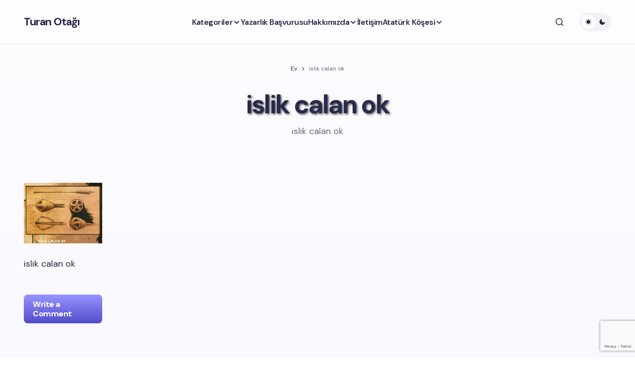

--- FILE ---
content_type: text/html; charset=utf-8
request_url: https://www.google.com/recaptcha/api2/anchor?ar=1&k=6LdZg2IpAAAAAIedaKynxwaQGPYLI34RkbzY--PN&co=aHR0cHM6Ly90dXJhbm90YWdpLmNvbTo0NDM.&hl=en&v=PoyoqOPhxBO7pBk68S4YbpHZ&size=invisible&anchor-ms=20000&execute-ms=30000&cb=at7t0qfn8sod
body_size: 48913
content:
<!DOCTYPE HTML><html dir="ltr" lang="en"><head><meta http-equiv="Content-Type" content="text/html; charset=UTF-8">
<meta http-equiv="X-UA-Compatible" content="IE=edge">
<title>reCAPTCHA</title>
<style type="text/css">
/* cyrillic-ext */
@font-face {
  font-family: 'Roboto';
  font-style: normal;
  font-weight: 400;
  font-stretch: 100%;
  src: url(//fonts.gstatic.com/s/roboto/v48/KFO7CnqEu92Fr1ME7kSn66aGLdTylUAMa3GUBHMdazTgWw.woff2) format('woff2');
  unicode-range: U+0460-052F, U+1C80-1C8A, U+20B4, U+2DE0-2DFF, U+A640-A69F, U+FE2E-FE2F;
}
/* cyrillic */
@font-face {
  font-family: 'Roboto';
  font-style: normal;
  font-weight: 400;
  font-stretch: 100%;
  src: url(//fonts.gstatic.com/s/roboto/v48/KFO7CnqEu92Fr1ME7kSn66aGLdTylUAMa3iUBHMdazTgWw.woff2) format('woff2');
  unicode-range: U+0301, U+0400-045F, U+0490-0491, U+04B0-04B1, U+2116;
}
/* greek-ext */
@font-face {
  font-family: 'Roboto';
  font-style: normal;
  font-weight: 400;
  font-stretch: 100%;
  src: url(//fonts.gstatic.com/s/roboto/v48/KFO7CnqEu92Fr1ME7kSn66aGLdTylUAMa3CUBHMdazTgWw.woff2) format('woff2');
  unicode-range: U+1F00-1FFF;
}
/* greek */
@font-face {
  font-family: 'Roboto';
  font-style: normal;
  font-weight: 400;
  font-stretch: 100%;
  src: url(//fonts.gstatic.com/s/roboto/v48/KFO7CnqEu92Fr1ME7kSn66aGLdTylUAMa3-UBHMdazTgWw.woff2) format('woff2');
  unicode-range: U+0370-0377, U+037A-037F, U+0384-038A, U+038C, U+038E-03A1, U+03A3-03FF;
}
/* math */
@font-face {
  font-family: 'Roboto';
  font-style: normal;
  font-weight: 400;
  font-stretch: 100%;
  src: url(//fonts.gstatic.com/s/roboto/v48/KFO7CnqEu92Fr1ME7kSn66aGLdTylUAMawCUBHMdazTgWw.woff2) format('woff2');
  unicode-range: U+0302-0303, U+0305, U+0307-0308, U+0310, U+0312, U+0315, U+031A, U+0326-0327, U+032C, U+032F-0330, U+0332-0333, U+0338, U+033A, U+0346, U+034D, U+0391-03A1, U+03A3-03A9, U+03B1-03C9, U+03D1, U+03D5-03D6, U+03F0-03F1, U+03F4-03F5, U+2016-2017, U+2034-2038, U+203C, U+2040, U+2043, U+2047, U+2050, U+2057, U+205F, U+2070-2071, U+2074-208E, U+2090-209C, U+20D0-20DC, U+20E1, U+20E5-20EF, U+2100-2112, U+2114-2115, U+2117-2121, U+2123-214F, U+2190, U+2192, U+2194-21AE, U+21B0-21E5, U+21F1-21F2, U+21F4-2211, U+2213-2214, U+2216-22FF, U+2308-230B, U+2310, U+2319, U+231C-2321, U+2336-237A, U+237C, U+2395, U+239B-23B7, U+23D0, U+23DC-23E1, U+2474-2475, U+25AF, U+25B3, U+25B7, U+25BD, U+25C1, U+25CA, U+25CC, U+25FB, U+266D-266F, U+27C0-27FF, U+2900-2AFF, U+2B0E-2B11, U+2B30-2B4C, U+2BFE, U+3030, U+FF5B, U+FF5D, U+1D400-1D7FF, U+1EE00-1EEFF;
}
/* symbols */
@font-face {
  font-family: 'Roboto';
  font-style: normal;
  font-weight: 400;
  font-stretch: 100%;
  src: url(//fonts.gstatic.com/s/roboto/v48/KFO7CnqEu92Fr1ME7kSn66aGLdTylUAMaxKUBHMdazTgWw.woff2) format('woff2');
  unicode-range: U+0001-000C, U+000E-001F, U+007F-009F, U+20DD-20E0, U+20E2-20E4, U+2150-218F, U+2190, U+2192, U+2194-2199, U+21AF, U+21E6-21F0, U+21F3, U+2218-2219, U+2299, U+22C4-22C6, U+2300-243F, U+2440-244A, U+2460-24FF, U+25A0-27BF, U+2800-28FF, U+2921-2922, U+2981, U+29BF, U+29EB, U+2B00-2BFF, U+4DC0-4DFF, U+FFF9-FFFB, U+10140-1018E, U+10190-1019C, U+101A0, U+101D0-101FD, U+102E0-102FB, U+10E60-10E7E, U+1D2C0-1D2D3, U+1D2E0-1D37F, U+1F000-1F0FF, U+1F100-1F1AD, U+1F1E6-1F1FF, U+1F30D-1F30F, U+1F315, U+1F31C, U+1F31E, U+1F320-1F32C, U+1F336, U+1F378, U+1F37D, U+1F382, U+1F393-1F39F, U+1F3A7-1F3A8, U+1F3AC-1F3AF, U+1F3C2, U+1F3C4-1F3C6, U+1F3CA-1F3CE, U+1F3D4-1F3E0, U+1F3ED, U+1F3F1-1F3F3, U+1F3F5-1F3F7, U+1F408, U+1F415, U+1F41F, U+1F426, U+1F43F, U+1F441-1F442, U+1F444, U+1F446-1F449, U+1F44C-1F44E, U+1F453, U+1F46A, U+1F47D, U+1F4A3, U+1F4B0, U+1F4B3, U+1F4B9, U+1F4BB, U+1F4BF, U+1F4C8-1F4CB, U+1F4D6, U+1F4DA, U+1F4DF, U+1F4E3-1F4E6, U+1F4EA-1F4ED, U+1F4F7, U+1F4F9-1F4FB, U+1F4FD-1F4FE, U+1F503, U+1F507-1F50B, U+1F50D, U+1F512-1F513, U+1F53E-1F54A, U+1F54F-1F5FA, U+1F610, U+1F650-1F67F, U+1F687, U+1F68D, U+1F691, U+1F694, U+1F698, U+1F6AD, U+1F6B2, U+1F6B9-1F6BA, U+1F6BC, U+1F6C6-1F6CF, U+1F6D3-1F6D7, U+1F6E0-1F6EA, U+1F6F0-1F6F3, U+1F6F7-1F6FC, U+1F700-1F7FF, U+1F800-1F80B, U+1F810-1F847, U+1F850-1F859, U+1F860-1F887, U+1F890-1F8AD, U+1F8B0-1F8BB, U+1F8C0-1F8C1, U+1F900-1F90B, U+1F93B, U+1F946, U+1F984, U+1F996, U+1F9E9, U+1FA00-1FA6F, U+1FA70-1FA7C, U+1FA80-1FA89, U+1FA8F-1FAC6, U+1FACE-1FADC, U+1FADF-1FAE9, U+1FAF0-1FAF8, U+1FB00-1FBFF;
}
/* vietnamese */
@font-face {
  font-family: 'Roboto';
  font-style: normal;
  font-weight: 400;
  font-stretch: 100%;
  src: url(//fonts.gstatic.com/s/roboto/v48/KFO7CnqEu92Fr1ME7kSn66aGLdTylUAMa3OUBHMdazTgWw.woff2) format('woff2');
  unicode-range: U+0102-0103, U+0110-0111, U+0128-0129, U+0168-0169, U+01A0-01A1, U+01AF-01B0, U+0300-0301, U+0303-0304, U+0308-0309, U+0323, U+0329, U+1EA0-1EF9, U+20AB;
}
/* latin-ext */
@font-face {
  font-family: 'Roboto';
  font-style: normal;
  font-weight: 400;
  font-stretch: 100%;
  src: url(//fonts.gstatic.com/s/roboto/v48/KFO7CnqEu92Fr1ME7kSn66aGLdTylUAMa3KUBHMdazTgWw.woff2) format('woff2');
  unicode-range: U+0100-02BA, U+02BD-02C5, U+02C7-02CC, U+02CE-02D7, U+02DD-02FF, U+0304, U+0308, U+0329, U+1D00-1DBF, U+1E00-1E9F, U+1EF2-1EFF, U+2020, U+20A0-20AB, U+20AD-20C0, U+2113, U+2C60-2C7F, U+A720-A7FF;
}
/* latin */
@font-face {
  font-family: 'Roboto';
  font-style: normal;
  font-weight: 400;
  font-stretch: 100%;
  src: url(//fonts.gstatic.com/s/roboto/v48/KFO7CnqEu92Fr1ME7kSn66aGLdTylUAMa3yUBHMdazQ.woff2) format('woff2');
  unicode-range: U+0000-00FF, U+0131, U+0152-0153, U+02BB-02BC, U+02C6, U+02DA, U+02DC, U+0304, U+0308, U+0329, U+2000-206F, U+20AC, U+2122, U+2191, U+2193, U+2212, U+2215, U+FEFF, U+FFFD;
}
/* cyrillic-ext */
@font-face {
  font-family: 'Roboto';
  font-style: normal;
  font-weight: 500;
  font-stretch: 100%;
  src: url(//fonts.gstatic.com/s/roboto/v48/KFO7CnqEu92Fr1ME7kSn66aGLdTylUAMa3GUBHMdazTgWw.woff2) format('woff2');
  unicode-range: U+0460-052F, U+1C80-1C8A, U+20B4, U+2DE0-2DFF, U+A640-A69F, U+FE2E-FE2F;
}
/* cyrillic */
@font-face {
  font-family: 'Roboto';
  font-style: normal;
  font-weight: 500;
  font-stretch: 100%;
  src: url(//fonts.gstatic.com/s/roboto/v48/KFO7CnqEu92Fr1ME7kSn66aGLdTylUAMa3iUBHMdazTgWw.woff2) format('woff2');
  unicode-range: U+0301, U+0400-045F, U+0490-0491, U+04B0-04B1, U+2116;
}
/* greek-ext */
@font-face {
  font-family: 'Roboto';
  font-style: normal;
  font-weight: 500;
  font-stretch: 100%;
  src: url(//fonts.gstatic.com/s/roboto/v48/KFO7CnqEu92Fr1ME7kSn66aGLdTylUAMa3CUBHMdazTgWw.woff2) format('woff2');
  unicode-range: U+1F00-1FFF;
}
/* greek */
@font-face {
  font-family: 'Roboto';
  font-style: normal;
  font-weight: 500;
  font-stretch: 100%;
  src: url(//fonts.gstatic.com/s/roboto/v48/KFO7CnqEu92Fr1ME7kSn66aGLdTylUAMa3-UBHMdazTgWw.woff2) format('woff2');
  unicode-range: U+0370-0377, U+037A-037F, U+0384-038A, U+038C, U+038E-03A1, U+03A3-03FF;
}
/* math */
@font-face {
  font-family: 'Roboto';
  font-style: normal;
  font-weight: 500;
  font-stretch: 100%;
  src: url(//fonts.gstatic.com/s/roboto/v48/KFO7CnqEu92Fr1ME7kSn66aGLdTylUAMawCUBHMdazTgWw.woff2) format('woff2');
  unicode-range: U+0302-0303, U+0305, U+0307-0308, U+0310, U+0312, U+0315, U+031A, U+0326-0327, U+032C, U+032F-0330, U+0332-0333, U+0338, U+033A, U+0346, U+034D, U+0391-03A1, U+03A3-03A9, U+03B1-03C9, U+03D1, U+03D5-03D6, U+03F0-03F1, U+03F4-03F5, U+2016-2017, U+2034-2038, U+203C, U+2040, U+2043, U+2047, U+2050, U+2057, U+205F, U+2070-2071, U+2074-208E, U+2090-209C, U+20D0-20DC, U+20E1, U+20E5-20EF, U+2100-2112, U+2114-2115, U+2117-2121, U+2123-214F, U+2190, U+2192, U+2194-21AE, U+21B0-21E5, U+21F1-21F2, U+21F4-2211, U+2213-2214, U+2216-22FF, U+2308-230B, U+2310, U+2319, U+231C-2321, U+2336-237A, U+237C, U+2395, U+239B-23B7, U+23D0, U+23DC-23E1, U+2474-2475, U+25AF, U+25B3, U+25B7, U+25BD, U+25C1, U+25CA, U+25CC, U+25FB, U+266D-266F, U+27C0-27FF, U+2900-2AFF, U+2B0E-2B11, U+2B30-2B4C, U+2BFE, U+3030, U+FF5B, U+FF5D, U+1D400-1D7FF, U+1EE00-1EEFF;
}
/* symbols */
@font-face {
  font-family: 'Roboto';
  font-style: normal;
  font-weight: 500;
  font-stretch: 100%;
  src: url(//fonts.gstatic.com/s/roboto/v48/KFO7CnqEu92Fr1ME7kSn66aGLdTylUAMaxKUBHMdazTgWw.woff2) format('woff2');
  unicode-range: U+0001-000C, U+000E-001F, U+007F-009F, U+20DD-20E0, U+20E2-20E4, U+2150-218F, U+2190, U+2192, U+2194-2199, U+21AF, U+21E6-21F0, U+21F3, U+2218-2219, U+2299, U+22C4-22C6, U+2300-243F, U+2440-244A, U+2460-24FF, U+25A0-27BF, U+2800-28FF, U+2921-2922, U+2981, U+29BF, U+29EB, U+2B00-2BFF, U+4DC0-4DFF, U+FFF9-FFFB, U+10140-1018E, U+10190-1019C, U+101A0, U+101D0-101FD, U+102E0-102FB, U+10E60-10E7E, U+1D2C0-1D2D3, U+1D2E0-1D37F, U+1F000-1F0FF, U+1F100-1F1AD, U+1F1E6-1F1FF, U+1F30D-1F30F, U+1F315, U+1F31C, U+1F31E, U+1F320-1F32C, U+1F336, U+1F378, U+1F37D, U+1F382, U+1F393-1F39F, U+1F3A7-1F3A8, U+1F3AC-1F3AF, U+1F3C2, U+1F3C4-1F3C6, U+1F3CA-1F3CE, U+1F3D4-1F3E0, U+1F3ED, U+1F3F1-1F3F3, U+1F3F5-1F3F7, U+1F408, U+1F415, U+1F41F, U+1F426, U+1F43F, U+1F441-1F442, U+1F444, U+1F446-1F449, U+1F44C-1F44E, U+1F453, U+1F46A, U+1F47D, U+1F4A3, U+1F4B0, U+1F4B3, U+1F4B9, U+1F4BB, U+1F4BF, U+1F4C8-1F4CB, U+1F4D6, U+1F4DA, U+1F4DF, U+1F4E3-1F4E6, U+1F4EA-1F4ED, U+1F4F7, U+1F4F9-1F4FB, U+1F4FD-1F4FE, U+1F503, U+1F507-1F50B, U+1F50D, U+1F512-1F513, U+1F53E-1F54A, U+1F54F-1F5FA, U+1F610, U+1F650-1F67F, U+1F687, U+1F68D, U+1F691, U+1F694, U+1F698, U+1F6AD, U+1F6B2, U+1F6B9-1F6BA, U+1F6BC, U+1F6C6-1F6CF, U+1F6D3-1F6D7, U+1F6E0-1F6EA, U+1F6F0-1F6F3, U+1F6F7-1F6FC, U+1F700-1F7FF, U+1F800-1F80B, U+1F810-1F847, U+1F850-1F859, U+1F860-1F887, U+1F890-1F8AD, U+1F8B0-1F8BB, U+1F8C0-1F8C1, U+1F900-1F90B, U+1F93B, U+1F946, U+1F984, U+1F996, U+1F9E9, U+1FA00-1FA6F, U+1FA70-1FA7C, U+1FA80-1FA89, U+1FA8F-1FAC6, U+1FACE-1FADC, U+1FADF-1FAE9, U+1FAF0-1FAF8, U+1FB00-1FBFF;
}
/* vietnamese */
@font-face {
  font-family: 'Roboto';
  font-style: normal;
  font-weight: 500;
  font-stretch: 100%;
  src: url(//fonts.gstatic.com/s/roboto/v48/KFO7CnqEu92Fr1ME7kSn66aGLdTylUAMa3OUBHMdazTgWw.woff2) format('woff2');
  unicode-range: U+0102-0103, U+0110-0111, U+0128-0129, U+0168-0169, U+01A0-01A1, U+01AF-01B0, U+0300-0301, U+0303-0304, U+0308-0309, U+0323, U+0329, U+1EA0-1EF9, U+20AB;
}
/* latin-ext */
@font-face {
  font-family: 'Roboto';
  font-style: normal;
  font-weight: 500;
  font-stretch: 100%;
  src: url(//fonts.gstatic.com/s/roboto/v48/KFO7CnqEu92Fr1ME7kSn66aGLdTylUAMa3KUBHMdazTgWw.woff2) format('woff2');
  unicode-range: U+0100-02BA, U+02BD-02C5, U+02C7-02CC, U+02CE-02D7, U+02DD-02FF, U+0304, U+0308, U+0329, U+1D00-1DBF, U+1E00-1E9F, U+1EF2-1EFF, U+2020, U+20A0-20AB, U+20AD-20C0, U+2113, U+2C60-2C7F, U+A720-A7FF;
}
/* latin */
@font-face {
  font-family: 'Roboto';
  font-style: normal;
  font-weight: 500;
  font-stretch: 100%;
  src: url(//fonts.gstatic.com/s/roboto/v48/KFO7CnqEu92Fr1ME7kSn66aGLdTylUAMa3yUBHMdazQ.woff2) format('woff2');
  unicode-range: U+0000-00FF, U+0131, U+0152-0153, U+02BB-02BC, U+02C6, U+02DA, U+02DC, U+0304, U+0308, U+0329, U+2000-206F, U+20AC, U+2122, U+2191, U+2193, U+2212, U+2215, U+FEFF, U+FFFD;
}
/* cyrillic-ext */
@font-face {
  font-family: 'Roboto';
  font-style: normal;
  font-weight: 900;
  font-stretch: 100%;
  src: url(//fonts.gstatic.com/s/roboto/v48/KFO7CnqEu92Fr1ME7kSn66aGLdTylUAMa3GUBHMdazTgWw.woff2) format('woff2');
  unicode-range: U+0460-052F, U+1C80-1C8A, U+20B4, U+2DE0-2DFF, U+A640-A69F, U+FE2E-FE2F;
}
/* cyrillic */
@font-face {
  font-family: 'Roboto';
  font-style: normal;
  font-weight: 900;
  font-stretch: 100%;
  src: url(//fonts.gstatic.com/s/roboto/v48/KFO7CnqEu92Fr1ME7kSn66aGLdTylUAMa3iUBHMdazTgWw.woff2) format('woff2');
  unicode-range: U+0301, U+0400-045F, U+0490-0491, U+04B0-04B1, U+2116;
}
/* greek-ext */
@font-face {
  font-family: 'Roboto';
  font-style: normal;
  font-weight: 900;
  font-stretch: 100%;
  src: url(//fonts.gstatic.com/s/roboto/v48/KFO7CnqEu92Fr1ME7kSn66aGLdTylUAMa3CUBHMdazTgWw.woff2) format('woff2');
  unicode-range: U+1F00-1FFF;
}
/* greek */
@font-face {
  font-family: 'Roboto';
  font-style: normal;
  font-weight: 900;
  font-stretch: 100%;
  src: url(//fonts.gstatic.com/s/roboto/v48/KFO7CnqEu92Fr1ME7kSn66aGLdTylUAMa3-UBHMdazTgWw.woff2) format('woff2');
  unicode-range: U+0370-0377, U+037A-037F, U+0384-038A, U+038C, U+038E-03A1, U+03A3-03FF;
}
/* math */
@font-face {
  font-family: 'Roboto';
  font-style: normal;
  font-weight: 900;
  font-stretch: 100%;
  src: url(//fonts.gstatic.com/s/roboto/v48/KFO7CnqEu92Fr1ME7kSn66aGLdTylUAMawCUBHMdazTgWw.woff2) format('woff2');
  unicode-range: U+0302-0303, U+0305, U+0307-0308, U+0310, U+0312, U+0315, U+031A, U+0326-0327, U+032C, U+032F-0330, U+0332-0333, U+0338, U+033A, U+0346, U+034D, U+0391-03A1, U+03A3-03A9, U+03B1-03C9, U+03D1, U+03D5-03D6, U+03F0-03F1, U+03F4-03F5, U+2016-2017, U+2034-2038, U+203C, U+2040, U+2043, U+2047, U+2050, U+2057, U+205F, U+2070-2071, U+2074-208E, U+2090-209C, U+20D0-20DC, U+20E1, U+20E5-20EF, U+2100-2112, U+2114-2115, U+2117-2121, U+2123-214F, U+2190, U+2192, U+2194-21AE, U+21B0-21E5, U+21F1-21F2, U+21F4-2211, U+2213-2214, U+2216-22FF, U+2308-230B, U+2310, U+2319, U+231C-2321, U+2336-237A, U+237C, U+2395, U+239B-23B7, U+23D0, U+23DC-23E1, U+2474-2475, U+25AF, U+25B3, U+25B7, U+25BD, U+25C1, U+25CA, U+25CC, U+25FB, U+266D-266F, U+27C0-27FF, U+2900-2AFF, U+2B0E-2B11, U+2B30-2B4C, U+2BFE, U+3030, U+FF5B, U+FF5D, U+1D400-1D7FF, U+1EE00-1EEFF;
}
/* symbols */
@font-face {
  font-family: 'Roboto';
  font-style: normal;
  font-weight: 900;
  font-stretch: 100%;
  src: url(//fonts.gstatic.com/s/roboto/v48/KFO7CnqEu92Fr1ME7kSn66aGLdTylUAMaxKUBHMdazTgWw.woff2) format('woff2');
  unicode-range: U+0001-000C, U+000E-001F, U+007F-009F, U+20DD-20E0, U+20E2-20E4, U+2150-218F, U+2190, U+2192, U+2194-2199, U+21AF, U+21E6-21F0, U+21F3, U+2218-2219, U+2299, U+22C4-22C6, U+2300-243F, U+2440-244A, U+2460-24FF, U+25A0-27BF, U+2800-28FF, U+2921-2922, U+2981, U+29BF, U+29EB, U+2B00-2BFF, U+4DC0-4DFF, U+FFF9-FFFB, U+10140-1018E, U+10190-1019C, U+101A0, U+101D0-101FD, U+102E0-102FB, U+10E60-10E7E, U+1D2C0-1D2D3, U+1D2E0-1D37F, U+1F000-1F0FF, U+1F100-1F1AD, U+1F1E6-1F1FF, U+1F30D-1F30F, U+1F315, U+1F31C, U+1F31E, U+1F320-1F32C, U+1F336, U+1F378, U+1F37D, U+1F382, U+1F393-1F39F, U+1F3A7-1F3A8, U+1F3AC-1F3AF, U+1F3C2, U+1F3C4-1F3C6, U+1F3CA-1F3CE, U+1F3D4-1F3E0, U+1F3ED, U+1F3F1-1F3F3, U+1F3F5-1F3F7, U+1F408, U+1F415, U+1F41F, U+1F426, U+1F43F, U+1F441-1F442, U+1F444, U+1F446-1F449, U+1F44C-1F44E, U+1F453, U+1F46A, U+1F47D, U+1F4A3, U+1F4B0, U+1F4B3, U+1F4B9, U+1F4BB, U+1F4BF, U+1F4C8-1F4CB, U+1F4D6, U+1F4DA, U+1F4DF, U+1F4E3-1F4E6, U+1F4EA-1F4ED, U+1F4F7, U+1F4F9-1F4FB, U+1F4FD-1F4FE, U+1F503, U+1F507-1F50B, U+1F50D, U+1F512-1F513, U+1F53E-1F54A, U+1F54F-1F5FA, U+1F610, U+1F650-1F67F, U+1F687, U+1F68D, U+1F691, U+1F694, U+1F698, U+1F6AD, U+1F6B2, U+1F6B9-1F6BA, U+1F6BC, U+1F6C6-1F6CF, U+1F6D3-1F6D7, U+1F6E0-1F6EA, U+1F6F0-1F6F3, U+1F6F7-1F6FC, U+1F700-1F7FF, U+1F800-1F80B, U+1F810-1F847, U+1F850-1F859, U+1F860-1F887, U+1F890-1F8AD, U+1F8B0-1F8BB, U+1F8C0-1F8C1, U+1F900-1F90B, U+1F93B, U+1F946, U+1F984, U+1F996, U+1F9E9, U+1FA00-1FA6F, U+1FA70-1FA7C, U+1FA80-1FA89, U+1FA8F-1FAC6, U+1FACE-1FADC, U+1FADF-1FAE9, U+1FAF0-1FAF8, U+1FB00-1FBFF;
}
/* vietnamese */
@font-face {
  font-family: 'Roboto';
  font-style: normal;
  font-weight: 900;
  font-stretch: 100%;
  src: url(//fonts.gstatic.com/s/roboto/v48/KFO7CnqEu92Fr1ME7kSn66aGLdTylUAMa3OUBHMdazTgWw.woff2) format('woff2');
  unicode-range: U+0102-0103, U+0110-0111, U+0128-0129, U+0168-0169, U+01A0-01A1, U+01AF-01B0, U+0300-0301, U+0303-0304, U+0308-0309, U+0323, U+0329, U+1EA0-1EF9, U+20AB;
}
/* latin-ext */
@font-face {
  font-family: 'Roboto';
  font-style: normal;
  font-weight: 900;
  font-stretch: 100%;
  src: url(//fonts.gstatic.com/s/roboto/v48/KFO7CnqEu92Fr1ME7kSn66aGLdTylUAMa3KUBHMdazTgWw.woff2) format('woff2');
  unicode-range: U+0100-02BA, U+02BD-02C5, U+02C7-02CC, U+02CE-02D7, U+02DD-02FF, U+0304, U+0308, U+0329, U+1D00-1DBF, U+1E00-1E9F, U+1EF2-1EFF, U+2020, U+20A0-20AB, U+20AD-20C0, U+2113, U+2C60-2C7F, U+A720-A7FF;
}
/* latin */
@font-face {
  font-family: 'Roboto';
  font-style: normal;
  font-weight: 900;
  font-stretch: 100%;
  src: url(//fonts.gstatic.com/s/roboto/v48/KFO7CnqEu92Fr1ME7kSn66aGLdTylUAMa3yUBHMdazQ.woff2) format('woff2');
  unicode-range: U+0000-00FF, U+0131, U+0152-0153, U+02BB-02BC, U+02C6, U+02DA, U+02DC, U+0304, U+0308, U+0329, U+2000-206F, U+20AC, U+2122, U+2191, U+2193, U+2212, U+2215, U+FEFF, U+FFFD;
}

</style>
<link rel="stylesheet" type="text/css" href="https://www.gstatic.com/recaptcha/releases/PoyoqOPhxBO7pBk68S4YbpHZ/styles__ltr.css">
<script nonce="HQph2E_M6zhHzIc2ZPSyFQ" type="text/javascript">window['__recaptcha_api'] = 'https://www.google.com/recaptcha/api2/';</script>
<script type="text/javascript" src="https://www.gstatic.com/recaptcha/releases/PoyoqOPhxBO7pBk68S4YbpHZ/recaptcha__en.js" nonce="HQph2E_M6zhHzIc2ZPSyFQ">
      
    </script></head>
<body><div id="rc-anchor-alert" class="rc-anchor-alert"></div>
<input type="hidden" id="recaptcha-token" value="[base64]">
<script type="text/javascript" nonce="HQph2E_M6zhHzIc2ZPSyFQ">
      recaptcha.anchor.Main.init("[\x22ainput\x22,[\x22bgdata\x22,\x22\x22,\[base64]/[base64]/[base64]/ZyhXLGgpOnEoW04sMjEsbF0sVywwKSxoKSxmYWxzZSxmYWxzZSl9Y2F0Y2goayl7RygzNTgsVyk/[base64]/[base64]/[base64]/[base64]/[base64]/[base64]/[base64]/bmV3IEJbT10oRFswXSk6dz09Mj9uZXcgQltPXShEWzBdLERbMV0pOnc9PTM/bmV3IEJbT10oRFswXSxEWzFdLERbMl0pOnc9PTQ/[base64]/[base64]/[base64]/[base64]/[base64]\\u003d\x22,\[base64]\\u003d\\u003d\x22,\[base64]/Dg8KyWUIAwrxJJ8O9woDDgcOBw7JJD0YBwpB9d8KnEzvDuMKfwpMlw6rDuMOxC8KaAsO/[base64]/Dm33DnDxsMcO5a0zCjCTCpsOAdcOwwojDiE0lJcO5JsKpwocOwofDtHrDjQU3w5PDkcKaXsOtNsOxw5haw5BUesOrMzYuw6oTEBDDocKkw6FYE8Ozwo7Dk2BoMsOlworDhMObw7TDvkICWMKdM8KYwqU3P1Abw6cNwqTDhMKRwogGWx/CgxnDgsK5w6drwrptwrfCsi5qBcOtbB5tw5vDgXDDo8Ovw6N0wpLCuMOiAntBasOxwrnDpsK5G8Obw6Frw745w4dNEcOCw7HCjsOzw6DCgsOgwq8UEsOhFFzChiRhwoUmw6pyBcKeJB5RAgTCvcKXVw52Dn9wwp4DwpzCqBzCtnJuwp0ELcOffcOQwoNBdMOMDmkRwq/ChsKjfcOBwr/DqkZgA8KGw5TCrsOuUA/DgsOqUMOWw7bDjMK4LMOaSsOSwrzDq20Pw7AOwqnDrkZXTsKRbSh0w7zCkj3CucOHQ8OvXcOvw6zCt8OLRMKZwrXDnMOnwqldZkMwwrnCisK7w5VwfsOWSsKTwolXRcKfwqFaw5nCg8Owc8Orw7TDsMKzPVTDmg/DscK0w7jCvcKba0twEsO8RsOrwpk0wpQwAVMkBA1YwqzCh2/CgcK5cQTDmUvClG0YVHXDgy4FC8KUSMOFEFjCjUvDsMKfwrVlwrMoLgTCtsKOw7ADDEfCphLDuFd5JMO/w5fDmwpPw4PCl8OQNFENw5vCvMOFcU3CrGExw59QRMKmbMKTw7/DmEPDv8Kjwo7Cu8KxwphibsOAwrPCjAk4w7bDncOHcg7CnQg7IgjCjFDDicOow6tkCDjDlmDDjMOpwoQVwqTDqGLDgxITwovCqh/Ci8OSEWE2BmXCuQPDh8O2wobCl8KtY03Cq2nDisOtW8O+w4nCux5Sw4EoKMKWYQRYb8Ouw7MKwrHDgVB2dsKFJBRIw4vDusKywpvDu8KWwpnCvcKgw4sSDMKywrJzwqLCpsKEGF8Bw6/Du8OEwo7CjcKHaMK2w4MTLnpIw64xwo94G0Ylw4o1B8KgwosuKjHDjTtyc2jCj8K/w4DDq8OXw4JmImPCkAHCngXDtsOlNCHChAjCksKfw5YAwrrDisKiRcKxwpMTJRV0w5TDmcKsQRhaP8OBZcOdDXTCu8OiwoBcEMO0MCEPw6nCk8OKY8O2w7DCunvChmsmdB48TW3DlMKPwpfCnmo2WcOLAcO7w7/DqsO/A8OUwq06ecOvwrUVwqtzwpvCmsO6FMKhwp/[base64]/DpinDhMOMw6XDtDN3wp3DlBzCkMK6V8Krw5vCiR1kw4RkBcOnw4tIXhXCpkV3csOJwpfDvcKMw5zCsSFZwqY7IxbDpw7DqVfDm8OMQQINw6XDjsOQwr7DosK9wr/DkMO0JzzChsKXw7nDliUOwqfCqUTDn8OKVcKzwqHCqsKIYDTDrWHCnsKnKMKUwr7CuyBSw6HCu8O0w4FsAsKvOW/CrMO+QV9qw6fChDUbYsKOw4NLQsK/w7hYwowmw4gdw615XsK9wqHCrMOLwqjDgsKJBW/DiE7DuWHCkTFPwobChAUPT8Kxw7FlS8K1GwwHDBJdIsOEwqTDvMK+w4LCjcKmfMOLNUgbCcKqTVkxwrnDosO8w43CtMO5w5o6w5xqAMOkwpDDvC3Do2Ejw59aw6tewo3CgWk4FnJTwohzw77Ci8KxT3AKXcOUw6UKNkBXwot/w7MzJXwQwr/CiVfDgUkWZMKoZTvCpcOTDHxEEnzDr8O5woXCnSYbeMOcw5bCkS9eWl/[base64]/CocOSwpHCihvDtWs9W8K6GzrDq1zCicOWwotAMsObdgdnb8Kdw4HCoS/DgcKkDsOxw4PDk8Krw5x4ZBrChnnDlQYyw4tdwrPDrsKgw4LCu8K2wovDkAhoYMKReFIIX0XDpll4wpvDo1PCrUzCnMOnwottw59ZKcKWZ8OdUcKjw7JFGBDDi8KZwpVUXsO4cTXCnMKNwozDg8OGVzjCuBscTMKEw6bCv3/[base64]/wqPCocKxw4zDmsOpwp40wpTDtB8twqV/KhhKZcKXw4vDhnzCnQXCrTZ6w63CjcKPM23CiB9NS3nCtx7CuW8Kwp9Vwp3DocOUwpvCrlvDpMOdwq/Cv8O0w5kRPMK4CMKlGyF/[base64]/[base64]/Clz7CqcKTwonChw15wrttw7DDpMKZw4zCkG/DszI8wrvCj8Krw7AgwrvDnR0RwrjClVxjZ8O+b8Oyw6NUwqpxw5jCisKJBh93wqlKw5LConzDvErDlE3CmUAKw4E4TsKZW2/DrjEwWUQmacKKwrzCmDBNw6/CvcO8w47DpFxAf3U4w6DDoGDDvEYHKhdASsOdwqdHcsOiw5jChw0EMcKTw6jCocKiMMOzWMKRw5t0bcOsKy4YcMOPw4DCgcKVwo9lwoURXFXCvCjDvsOQw6/DrMOiNgx4cX0kHVLDhVbCjTTDtzdUwpbCqznCuDDChcKHw5wawp4hMGUcMcORw6nClU8jwpXDpgxHwqvCsWs/w59Mw7lew7InwoLCmcOpGMOIwqt4THZaw63DjErCocK1VU1AworCmCI4E8KificlARtGMcOkw63DicKgRsKswoPDrjTDgznCgCYbw5/CrgLDphfDuMKOeVY6w7fDlBvDkAHCi8KsSyo1U8Kdw4l9Nj7DucK3w47CpcKQcsOrwp4UTQMibi/CpjvClMK+EMKSU3nCvGpPfcKGwpc0w6d8wrnDoMO2wpnCnMOCWcOaeRHDiMOEwpHCgGBnwqwVR8Kaw6J3fMOlM0zDmkjCuWwtCsK/a1LDp8KxwpLCiwPDoyjCi8KKWWJDwrbDgwfCnVXDtxtqfMOXX8OwNx3DoMKsw6jCucKvc1LCj2NuBcOSDcOuwop8wq7CgsOnL8Khw4TCqyzCoC/CrHADdsKaUTEKw47ChkZmXsO4w7zCqXnDqT48w7Nsw6cfLEvCtmLDjGPDglDDuXLDgWLCqsOdwqoxw41awpzCokFcwr93wrrCsmPCh8K5w4vDhsODS8OewoZPLDF+w6nCkcO1w7kVw6/CqMKNMRXDvQLDj2nCncO3R8Omw4Zlw5pxwpJew6cNw6UVw5jDt8OxLsKhwqrDk8OnZMK0VcO4IsKYE8Oaw53CsXFFw6wGw4ACw4XDkyfDp23CtxrDjjPDlh3DmCsGf2AEwpTCvk3DhMKGJws0dC3DrsK4Qg3DtxXDkQnDv8K7w4/DqMK3DEXDlVUGwqEhw6Rhw7d/woRvb8KUFmVRXWHCoMO/wrRcw5QnIcOxwoZ/w6XDsk3CkcKCd8Khw5vDgsKtH8Kfw4nCmcOOZMKLWMKYw6/Cg8OKwo0gwoISwqTDtnVkwo3CghLDtsKlwpd+w7TCrsKQfXDCksOvOCvDrWnCuMKEPHPCksOLw7/DqFkqwpQsw7t8IsOvU3ddUXY/w6txwpXDjikZdsOeFMKWVcO1w5zCtMOLIQ3ChsOxV8KpF8Ktw6AOw6VywoLCpcOZw7NdwqrDhsKVwqkHw4PDsG/[base64]/DnwR/[base64]/CqSvDpsKPw4jDjsKzTjXClcKDOwjConwnYMOLwrHDgcOSw4tKF1lXLmvCjMKfwqIaf8O7P3HDmMK/SGDDtsOtw6NEUMKcWcKGYcKOZMK/w7pBwqjClFsdwq9Bw6bCgh0fwrPDrVRZwozCsXEfF8KLwq19w7zDkk7Cn0ESwrzCmsOgw6/CvsKnw7tYO2x5RWPCmhhIZMK4YHLCm8KCYS5tZsOEwqI/USc+VMO5w4PDsQPDr8OlV8OGR8OfJsOjw6pxaRQRajxxWiJ0wrvDg0YqEg95w45Bw74Tw6LDrx1aXiNvJ37CgsKww4NfYCMVMcOQwpDCviHDkcOQVXfDgx98CH1/w7rCoiwYwrg5QWfCvcOhwoHCjgvCgVfDjTJew7XDkMKkwoc5wq93S3LCj8KdwqvDn8OwT8OsEMO7wqMSw7Q+a1nDqcKhwpzDlQscJl7CiMOKa8Oyw6RbwqnCiE5nLsKJNMK/ThXCmBICCT/[base64]/DlRYxw4XDjcKOwq1bC3XCvDjDnsKlJsK6wqXDr0A/GMKWwofDsMK2AzF4wpXCosOxEMOSw5/DpnnDlXFlC8KWw7/Dv8KydsKywrkNw6grCG7Ci8KxGB5uDkHCiR7DvsKVw5LCocOBw7vCt8K+LsKCw7bDvl7DjVPDoHw/w7fDisKve8OmLcK+Gx4bwrU3w7cGbhnCnwx+w5fDlwzChXwrwqjCnBrCukBGw6jCv3A6wq8Aw7bDnxHCrx9rw5nCnUFmEWh1RlLDlCYEFMOjS1TCpsO/XcONwp9wTcKOwqTCj8O4w4jDihLDhFR8OHg+dHI9w4jDlz1ZcDDCp1B0w77ClMOYw6xSTsOpwp/[base64]/DuMKkw7XDpTDDtGnCkMOGwqBCbS7Ct1Aywqp3w5R5w5hZcMOSEyFLw7/ChMOSw4LCsz7DkjDCvWbDlXvCuh0gaMOGBUJXJMKBwqvDviM9w7XCqwjDpcOWGcKCNFfDucKAw6PCtQvCkBgGw7DCiR5ea3EQwql0KMKuK8KDwrHCtFjCr1LDqcK7WMK0ND5wRUFVwrrCvMOGw6TCqxlTTifDrQIAKsO/a1tfbx/DrlrDmH0uwoY/w5cNesKcw6VYw7FbwptYWsO/D0ctEC7ChXLCp2gqUR9kbgTDocOpw7U5w4bClMOIw5ksw7TCkcKfGFxhwpjCsVfCm2pwLMOyI8KHw4fCnMKGwoPCmMOFf2rCmsOFWX/DigV8XDV2wqVJw5cJw4/[base64]/wonDscKEw4Qrw4ZHVn3DgsKXw43DmG7ClMObTsKsw6vCvcKLScKQCMOIQS7Ds8KXdHrDhcKFTMOZdEfChcO6ZcOsw5JMQ8Khw53CsjdfwqgmSBk3wrLDiHnDs8Opwr3Cm8KPPCdTwqvDisKBwrHCgn/Ctg1Lwq9vZcOkcMO6wqXCusKowpvCoFPCm8OaUcK1esKOwoLDpzh3a3cofsKueMObBcK/wrjDn8OYw7Ugwr1mwqnCn1QkwpnChRjDg3/ClB3CnUY/w5XDuMKgB8KXwoZpODkmwoDCicOhcWXCnW5Dwrwcw7JkPcK7YUAMEMKuEkPDthRnwp4uwpTDgMOVRcKefMOUwqRxw6nCgMOgfsKOfMKlUMKrHh4gw5jCg8KxKSPCmWbDrMODdwYDezwEXgnDncKmZcO1w5lbTcK/w6ZeRGXClifChUjCrUbCv8OXVE/DnMOHJsKCw6QBTsKtIk7CrcKKKnwqWsK9GzFuw4RYX8Kiem/DtsOFwqTCvjtMWsKdfzoiwoY/w6HClsO8MMO+A8Oew6ZKw4/Dl8K9w4PCpnkXKsKrwrxcwo7CsQEPw4LDjBnCmcKGwo4jwpvDsCHDihY9w7NfSMOyw5DCjE7DnMK7wofCrcOXw64IOsOzwokjO8KFVcKPbsKrwq3DkwJIw6hKTEAlFUgaSS/Ds8OkMgrDgsObYcOlw57Cvh/DmMKbawk7LcOnWR05fcOZdhPDqQcbFcKcw5DDscKbIVLDjEvDjcOfw4TCocKmYsKyw6TCjy3CncKjw6tHwqUKGFPDiz0Dw6B9wpV2fVlWwqHDjMKYKcODCV/DsFZwwqfDj8OGwoHDkRhOwrTDpMK5QcONQhBdQiHDjUE6fcKWwqvDgF4RCVdNZg3CjHnDvR0PwogHMUPCjCvDpmIFH8Ojw7HChGjDm8OFcW96w6cjUzpbw4DDs8OHw6Y5wqc8wqBkwqTDt0gKLXTDkWk5ScOOKsKfwpfCvR/ChRXDuAYHYcOzwrpKCCXCtMO/[base64]/[base64]/[base64]/CosOII8Oqc8OdwrBaw5XDuHV9worDtXMtwpzDqC0hXCDDhhTCpsKfwpvCtsOXw7FaTzRcw5DCscKfPsKVw4BkwoLDr8Kww7/[base64]/Dm3HDnHo1dm7DsCrDlMKxwqHCjMKHw40sXsOCd8Oww4zClwDCtkrDgDnDgB3CoFvCrcOzw5tNw5Jswq5ebCPDiMOgwqXDocK4w4vCoXnDj8Kzw6VKJwoQwoM5w6k2ZSDCisOzw5kkwrR4HzDDicKffMKhRgw6wrJ/b0nCksKpwpnDuMO5aF7CsyTCvMOZVMKGL8Kvw6PCnMK1O10IwpXCuMKJAsK7ICjDvFTCjsOAw4AqJXLDoBjCrMOqw4DDnEQ4d8OHw6gqw5wBwp4lXxxsAh4pw4vDtz8oLMKRwqBvwq5KwpTClMKvw7nCq3UxwrwtwrRiaghbwodbw54+wobDsDE/[base64]/[base64]/DuEwzUkpjw4PCgMOaMMKjw60Dw6/DnWLCosOREGrCrMOKw5/CjAJyw6Z6wofCu2HDpMOXwq8bwoxyEETDrBXClcKFw4lgw5nCv8KpwofCiMKJKgolwoTDqC9pYEvCocK1H8OaBMKywqV4RMKlAsK9w7sRZ0huDyFIwoHDrlrCoHQYFcOsa2/DqMKPJErCtcKBN8Oqw4tEAljCjzFzdGbDiWBxw5RGwr/DuXQuw4cAYMKXeE8uNcOOw5cTwpRzVR1sDsO/[base64]/w4hpwprDngNjw5bDoMOlw5jDk2tEwr3DpcOzI0ppwqnCv8KoUMK2w4p1ZUtfw71zwqPChC4aw5DCp3dffGDDlCzCgHjDoMKLBsKuwpcdXx3CoQzDmTrCgB/Dh1sVwqRNwrhEw5/Cl3zDqTnCrMKnTHTCk1XDqMK3JcOdPwVNE1HDhWwAw5HCv8K5w5TDisOgwqfDiAjCjHPDh0bDhSXDgsKiccKwwrEIwp9Jdkl1woPClE8aw6gLHEk/w7x/PMOWCwrDsQ1GwoUGTMKHBcKUwqcnw43DqcObeMOUC8KDIXFqwqzDkcKDFwZkBsKfw7ITw6HDngbDk1PDh8KBwpBJcjYdR0tqwo5Ew4J7w7Fnw4cPOG0sYlnDmFRgwoJnwpYww43Cq8OKwrfCowDCrsKWLhDDvirDs8KvwoxGwpkyQGHCn8KROT8/YVFhARDDhh1hw7nDk8KEMcOSDsOnRz4ywpgWwovCvMKPw6pYI8KSwrZEWsKew7Q0w5VTOCkZw7jCtsOAwovCpsKYQsO5w7sDwqnDn8Ktwq99wqNGwrPDkW9OSATDtMOHRsO+w6ceasObZcKrPynDr8OCCGVwwqjCqcKraMKDET/DgAzDssKSSsK4PsO9UsOvw5Qmw4rDgQtSw7U8EsOYw4fDhMK2VBA8w6jCpsOJdsKMUXAmwpVCdcOGwpleK8KBF8KXwpU/w6rDt38yBcKfNMKhcGfDisOUV8Oww5zCsRIzF3ZsLm0EJCURw4rDlC1/R8OFw6nDvsOJw6vDhsORYcO4wrvDlsKxw4bDnVc9K8OHQxfClsO8w5YPw5LDqcOAPcKYSzDDsSvCvEFDw6LCpcKdw5MaNVV/JMO1NkrDqcOzwoLDp2ZHccOXUgzDhGpbw43CscK2SxzDjl5VwpHCkijCvAhHOFPCogIuXSM7L8OOw4XDhjPDi8K8cUgiwr5MwrTCu3MAJsKfFljDpRcqw6nCtWdAQcOXwoHCgCBMLyrCm8KaWhUaZ0PCnGFLwqtzw7I3dltowr0/LsOsLsK4YjkMLX5Vw4zDmcKSR3LDgyEKViHCknhhYsKpCMKXwpBPX0Fzw4ECw4/Cpi/Cq8K4wox9bmDDssKRfWjCnyk6w4ZOPhVELHl0woDDhMOjw7nCqMKOwrvDqQbCuERrCMKlwpZqT8KiP0DCon5gwo/Cq8K3wqfDuMOOw6zDogfCuSXCpsOlwrUpwqjCmMOWX2xWM8Kiw5zCki/DjgbCs0PCt8KcDAFLN00GRHtFw6YXw41VwqHCjcKqwohzwoHDp0LCkCfDqDcsDcKNEgFxGsKOFsKowqnDk8KwSGRiw5HDnMKTwq5lw6jDjsKnTUbDk8KLdRzDs2Q8woQmRcKwJVdDw6R+wqoFwqnCrDvCriNLw4/DkMKaw6tOVsOmwpLChsKrwr3DpXfClThbeQXCvsOATBQ0w795wq1Hw6nDpycAZMK9fic9IwDDu8Kuw6/[base64]/Ds8K3wroRQ1Ypw5khwqdow77CkWLDqXEkPcOmWwt8wozDkBrCsMOoA8KnIcOtOMOnwojCrMKcw7U6Fy95wpDDjMO+w5rCjMKWwq4FSsKoe8Onwqx2wr/Dl1DCv8K9w73DnW7DvlFoACzDucKJwo4Ow4bDhU7CrcOXYMKsFsK5w7nDn8K5w55/woTDoR/CnsKOw5PCjEbCpMOgccOCFcOJbArCocKDa8KqIGNXwrIfw57DnVLCjsO1w65Lw6ALUWgqw6LDpMO4w4LDsMOWw4LDm8KnwrBmwo5xbsOWEsKVw7PCscKyw57DlMKWwqk7w77Dm3RfZmgYRcOmw78uw5HCsXzDvg/DgcOfwp7DhT/[base64]/CscKQIcKsHzQKw6LDm8K/wojChzdAw6HDosKVw6AwRMOVIsKoOcOhTSdOZcO9wpXCkXkqT8ORdUppfCzClTXDs8K5CSh1w43DuidjwpJrZSvDmyw3wo/CvFrDrF0iRWh0w57CgQVkGcO8wpAwwrTDnn41w53CjVNAUMOSAMKKI8KsV8O4ZUvCsSljwojCsQLDrhNdbcOIw50kwpLDg8O1BMOaDXjCrMOsfsOhDcKvw7/CucOyLRRRW8OPw6HChUjCrSUEwqchacKTw57CiMO+LlFdd8OowrvDlVEIAcK2w6TCtgDCq8Oow7giX3d8w6DDo23CtMKQwqciwoDCpsOhwo/DjBtXf2nDhsKaCcKjwoLCisKLwrUtw7bCgcK1KzDDsMOyYhLCt8Kzc2vChQXCh8KcWR3CtCXDocKCw55hBcOZHcOeEcKUXgPDlsOQFMO7NMOBGsK/w6jDm8KLYDlJw7PCn8O4AWnCgsOmE8O5AcOtw6o5w5lfW8ORw5bDr8OFPcOFGS3Dg0HDvMOjw6hUwqdxwopGwprCvgPDqWPCuGDDtmHDqcO7bsO6w6PCh8OTwqXDocO/w77DpUI+IMOLeX/DkFgOwoHCkF5Ww71kHFXCtzDDgV/Cj8O4VsO0I8O/WMO7SxtrCH05wppDF8KBw4vCi3kkw687wpHDgcKaP8OGw6hbw7/CgE7Dh2dAEgDDrRbCoD8gwqpGw45nF1bCgMO+w77CtsK4w7E5w6jDh8OYw5x8wpc0EMOmOcO3SsK6VMOXwr7DusOywo7ClMKVJmtgJhEhw6HDqsKEKgnCuBFTVMOYI8OYw6/CpsKjH8OQf8K8wonDo8KDwp7DtMOPKCxPwrtDwrJMa8O0HcOEP8ORwp1VacKWDXDDv0vDnsKdw6woSwLDuRzDs8K5PcOMTcOxTcOtwr5CKMKVQwg7bS/DoknDnMKjw40jFhzDmGVwSjU5YFU0ZsOowqjCtsOfaMOFc0s9IU/ChMOtS8ONX8KKwocEBMOBwqFgRsK7wp44bh4taSsheGliFMOwMkrCql/ChCMrw4hxwrXCi8O3Gmwyw4lFesOvwonCjcKfw67Ch8Ofw7bDo8OmAMOpwr85wpfCrG7DlcKLMMOdccOADSLDvxUSw7MwL8KfwpzCvUN1wp00esK+JzjDscOFw5BtwpzDn0suw7/Dp3hYw5vCshkTw59gw75oGzDClMOMe8Kyw6wywrPCpcKHwqDChmnDo8KyTMKaw5bDpsKzdMOYwqrCh0fDh8OCEHbDrlQaf8K5wrrDvMKiMTB/w6VKwqU1Q0o6TMOXwoDDpcKAwrzDrVLCq8Odw6xiExrCgsK1SsKswoDCjCYxwr3CmcKvw5h2BMOaw5kWesObZnrDvMOLMlvDhk3ClgnDpCLDksOhw64awrPDilVuFTpRw7HDjErCshB8IEgfDsOvUMKDR0/DqcOlFGgTcR/Dk1LDucOpw647w5TCjsKew7ENwqYuw47ClV/DlcKeEwfCm0PCtDQIwo/CkcODw6M4S8O+w4jCrWxhw5zDvMK3wrcxw7HCkmZ1EsOFaDbDt8KwZ8Omw7gdwpkDHnbCvMK3BWDDsGlEwqltS8OTwoTCoAbClcO1w4cJw5vDoTIMwrMfw7TDp0zDiFrDqcKLw6HCoD/Dk8KNwp3Cs8Ohwqgfw6PDhFVQTW4WwqRvU8KtP8OkEMKSw6NZahDDuE3DiwLCrsKQEH7CtsKfwrrCgX4Bw53Ci8K3AG/ChiVAR8KoOxjDom9LBlBjdsOSA2hkXxDClRTDsmPDu8OQw43Dt8OlO8OzaE7DvsOwSWhXAMK3wo51PjnDh3pkKsKcw6HClMOMYsOPw4TCji3DpsKuw4xPwpXCtirDnMKvw6hRwrQOwrLDtMK9G8Ksw5FFwrDDtH7Djxo2w5rCgl7CsiHCusOPLsO/b8OyJGdIwqZAwqorwpPDlCEadgQNwqlwbsKZfHpAwo/DoH0OMjPCq8OyS8OVwpFNw5TCrMOqU8O/w47DtcKYRDLDl8OITsOuw7jDlFAXw44tw5DCvsOuflg1wpvDuCQPw5/DnlXCg2N6dXfCpsKsw7/[base64]/CqcKBXA3CqENHDW/Dr8OHS3QEaw7CosOFDUo4QsO5w6sUA8OIwqjDkxDDhW4jw6M4Eho9w6oHBHvDp1/[base64]/dmJ4wo/CtMKjwqLDs0F8w4/DosOIw7VubhpjwrTDnEbCjiNmwrjDnzjDr2lEwo7CnV7CvnkJwpjDvRvDhMKvC8OVV8Olw7XDhinDp8OXKsO4CS1pwq/DmVbCr8KWwrLDoMOea8Onwo/DgVsZDMKdw77Cp8KHU8OhwqPCq8OHNMKmwoxQw79SbTA8fcOfH8KwwoQqw586wp9ASGpUPz/DrzbDgMKBwogbw6gLwoPDhn9+I23DlEcvJsORNlhuUcKjO8KQwpfCvsOqw7jDuQ0qV8KNwpHDrsOsfgLCqT4swp/DucOVPMKLIFIbw4PDuD4nRAEvw40Fwp4oMcOeFsKkGD3DksKEdXXDi8OIXm/DocOIUAptBzsiJ8KVw54uCXdWwqh6DB3Cj3tyKg1mDmYZfWXDr8OQwqTDmcObKcOYWWXDvBfDnMOhfcK7w4fDnBwpAjApw6nDq8OCfGvDvMKpwqgZSsOYw5cswo7DrSrDmsO/eCocKSQLZMKUTlQWw53CkQnDqHjCjkrCusKtw6PDqHlYXzYlwqPDtGNawqhdw4ckNsO5ZQbDv8K8UcOYwqRNdMOxw73DnMKzWiXCjcKmwpxQw57ClcO5STUsIMKWwrDDjsKnwp45L1JHFA5swqzDq8KgwqfDvsK4DsOyN8KYwr/[base64]/CvFzDicOmw4HDgsKqwoQuw5nDkcKVVw3DgBLDvnoZw4USwr3CnxFsw5TCnn3CsiZZw5DDvCIcdcO5w47Ckw/DsQ1Cwp4Hw6vCtMKJw4hbTk1iMsKfOsKLEMOPwqNew6vCvcKxw78+UQcdOcOMDBAkZXUYwrbCiDDCjhpjVTIAw5DCqT5Rw5/CkVdGwrnDhXzDuMOVEsKHBFA1wo/CgsKhwqbDs8Omw7/DgMOvwprDmMKJwqPDi0bClkgOw5R0wpvDj0nCvMKfP0xtbR8ww6YtMWwnwqMcIsONHkZTfQDCqMKzw4XDvMKawotpw4R8wq8rXH/ClnDCksKsDydHwrhZG8OoecKGwrATaMK9wrICw7pQJEUcw4Etwow4VcO+AV3CtDLCuhtfw4TDq8K/wpPCpMKJw4/DnD/CmU/DtcKmOcK5w6vCmMORHcKbw4rCtSZ1wqc5M8KTw4s0wogwwoLCjMKRbcKxwrR7w4k1HRrCs8OVw4fCiAwIw4rDmcKkTsOJwokmwoHDu3LDt8Kaw6HCo8KYDyrDrTzDsMOXwrUgw6zDnsO4wqVEw5srJEfDin/CjHHCj8OeFcKFw5wTbkvDrMKew7lOLBLCk8Kvw6XDknnCm8KcwofCn8O/e0coT8KqLibCj8Oow4QBPsKVw5hhwqM8w5vDqcOYP3TDq8OCQChOdsKcw6dfWH9TD0PCuVfDv14qwowpwr5fPVs5VcKuw5V+MRfDkhbDhVFPw78Lem/CjMODHV3Dh8OhfEDCqcO0wo5rL1tfchQEDQHDncO1w67Cvk7CscOXUMKcwqgRwrETfsO9wqt7wpbClcKmHMKww5pXwq5fYMKhJ8OPw7IzcMKFJMOhw4hKwrAqZg5hVhcLd8KMwr7Cjy7Ct1wIAX3Cp8Klwr/DoMOWwp3DssKhLiUbw68+IsOeEEHDgsKRw5kRw7LCusOlCMOqwo7CryUQwrjCqcOMw6BmPQs2wqHDicKHVClIQ2zDjMOswpDCkxZ9KsOvwrDDpcO+wrHCpcKYATvDtH3DkMKDEsOxw79hf1A/XhjDphtgwr/Din9IfMOywrLCgMORVnoUwqIgw53DtCrDuTcAwq4OXMOgFg47w6zCj0PCjjdAVV7CsSp+XcOxOsO5wpzDu0NPwr9oWsK/wrLDnsKzA8Kuw6/Dm8Klw5JGw7wgasKHwqHDvcKyQwl8O8O8bsODNcOQwrlzeS1Rwo4ewo03cgNbGgLDj2hGJcKEbFQnc0Qvw4sDOsKZw5vChMOxJAAFw7diDMKYN8O+wpsibm7CvmoGf8K0JSzDtMOJD8OCwo9bBsKTw4LDnyVAw7Aaw548bMKSYD/ChMObPMK5wpTDm8O1wosab2DCmHXDkDs4wp8Dw4/CgMKjfmbDmMOpMRfDgcOZW8O4QwjCuDxIw7NgwrHCuzUOEsORMxkowqIDccOcwoDDjF7DjxjDlDzDgMOiwpXDjMKTecOLaAUgw6BUXmJ/UMOxRm/CrsKZKsKLw5IDOw/DkxkHb1vDucKqw40iVsK5SjJxw41zwpoQwohVw6bCtXbClcOzPhtieMOtX8O4Y8OFekZNw77DhEANw7QbSAzCs8O0wrolBFRxw4B6wr7CjMKoAsKrDzU4U3DChMKHYcOibMOlVlAaX2DDhsKhZ8ODw7HDvAvDjldxeHLDsBI1TUQxw4PDvTvDj1vDj1nCgcKmwr/DjcO3FMOQfMO5w4xIf3NmWsK4w5bCrcKaT8OgFX5RBMO1w6ttw5zDsEJrwqDDqMK/wpFzwoZ+w5nDrSPChkLCpGDCg8K5FsKtRE4TwrzDo1DCrycyChjDnyLCp8K/woXDj8KGHEFYwo/CmsKVa2rDicOmwqhewowRP8KjcsOLA8Oxw5ZJUcOywq8rw4fDphhYDBh5KsOmw4RDb8OlRTs5Ll4/YsKKbsOhwp8qw74lwoZjecOnLcKBOsOuC3DCqDcZw61Fw5fCq8KLSREVdcKgwqgvFlXDrmvCvyfDqB5DIjHDrCAQTcKwC8KWRFnCusKDwo/[base64]/BHAaecOsw6sYT8O+wp0zwpEvVmg1woDCsF5Owo/[base64]/Ckj3CkwnDuAw7wpMxB8OowqnDtcK2w4XDrwfDhhokO8KLeh5iw6/[base64]/DqlnDrcKBw57DvMKAXXdXIcO1w4BERUd7woXDoQYRacOJw5LCgcKuX2nDrzBpeQXDgRvCo8O4w5PCqBjCpcKSw4nCtW/[base64]/DsSTDpG7CmyvDsgoOJCZEDmLDlyYsEzlkw59iNsOBXkhaSl/DkBtQwoR4RcOgWcORc1B+R8Ouwp/CnmBBUMK1esORZcO2w4pkwr9/w57Dn10EwpU4wobCp3rDv8OUGCbDtgUBw5HCtsOnw7B9wqtTw5lsP8K0wrV6wrXDkl/ChA8cJUMqwofCr8O7O8ORPcOgFcKPw7jCsS/DsFrCtsO0ZE9Tdm3DlHctDsKdDRNeJMOfTMOwW0saQjoKS8Kjw6slw49Fw6bDg8KtJcOqwpcYwpjDhm9gw7dmecKjwrwZYWcuw40jFMOtw55yYcKrw6TDqMKWwqE7w7pvwp5cWnYSbMOXwqhlR8KNwoXDrcKmw7xCBsKPXQ5Pwq8dXcO9w5XDly8iwq/Djz8+wrtBw6/DvsOiwrnDs8K3wqTDiQtMw4LDs2QYOS7CgMKyw4o+EWNrDmnCjTDCu3dmwod7wrrDl0Qiwp7CpQrDuGLCjsKNYgXCpWXDrBcjUijCrMKyaGxOw5nDmnLDmxjDqww0w7zDmsORw7LDhzpBw4MVYcOwdsOjw7/CjsOEa8KGcMKUwpXDkMKgdsOiC8O5WMOcw57DlsOIwp4QwrfCpHw9w5NIwoY2w5x6wp7DsB7DhzXDrMOKw6nCvG0dw7PDv8KlKDN5wovDmjnCuQvDjTjDkDEWw5ARwrFdwqoNLytvF1pVOMK0LsOCwptMw6nDt1YpBgs+w7HCmMOVGMO/QmEqwqXDj8Kdw7nCiMO7wpl3w5LDrcOiesKxwr3Ds8K9Wyl/[base64]/[base64]/w7EWb8KUw4tLwrwnQMOqP8OxTnjCuEjDkAXCk8KRfsKMwqVWfMK/[base64]/[base64]/[base64]/RcO5woIeKsK/[base64]/w6pWVHIiwr/DuMKkwr07d8KoHcOxLcKrwqHCp2vCmTp2w6HDusO0w6LDiCvCnTUcw64sSkTCuC5oaMKcw5hew4PDocKPJCY4GcOsJcK3wovDuMKcw4bCssOoBQvDssOsfMKow4TDvhTCpsKFJ2BMwoIPwrbDisO/w5InPsKaUXvDssK/w6LCjVPDrcOcV8Oww7N9CxBxKggvaGEdwqPCi8OvX2c1w7TDj2FdwoJIasOywpvCosObw6PCimokegwrfBxBNk0Lw6vDogNXN8OQwoEbw7zCvjVkE8OyJMKPU8K3woTCosO7eVh0UDfDmUQNGMOWB2HCpX4YwrrDi8OBV8K0w5/[base64]/DrMOgwpNbNsK5J3AqdsOUwrTCu8OxasOWw60AFcOrw6oeOm3DkEzDmMOdwphzTsKGw7IxNyJwwrsZL8KaHsO0w4Q3YcKQGSoXwrbCp8K4w6Mrw4PDgcKyAHzCs3bCl3ITPsKDw6QtwqjDrmI/[base64]/DtjZ+V8O3w67CsMO5GMOEw5J5w4DDrSgUJ047EsOUNXnCuMOgw5w8OcO+woAEBH41w53DscOzwrvDvsKGCsKMw70nTsKjwqXDjwzCrcKqScKFw5wLw5/Dl3wLNQDCl8K1E1RFM8OlLhlWPz7DpC/Dq8Ouw4HDiTEVMC1oaj3CgMOMHcK3O29owpoOAMKdw5dRW8K5O8OmwoBjXlNrwp3DusKdZCDDrsK0w4Mrw7nDn8Kewr/DtU7CosKyw7FoFMOhXFTCiMO0w4PDoCx9RsOnw4RlwoXDkTQdwpbDh8KSw43DjMKLwp0bw6LCmsOZwp8xXhdSUEgwdxHCtgBPWkkbZyYgwqYqwoRqc8OVw50hNjrDm8OOMMKuwoxBw4ITw7/[base64]/ehN3ZwVML2nCgcKbw5PDuwvDkMKVw6RdZ8Osw4xAP8KGDcOOb8OWfUvDnRPDvMKSF2zDhMKdJ0A8csKIdxRJYcOwHAbDgsKRwpQgw7HCmMOowp4ywr54w5LDt3HDl0DCgsKfP8KgKRDClcKOIx/CssO1AsOaw6szw5NVdHI1w4ssJSjCm8K4w4jDjQFCwrB2UMKVecOyD8KZw5U/FFdvw5/DvcKMJcKUw7vCqcO/T3deR8Kgw4LDsMORw5/CmcK7N2zClsOTw73Ch1bDvw/DrgAeTQ3CnMOAwpIpHMKjw6B2GcOXWMOmw6klCk/CmATCjnvDuTnDsMO5H1TDhQQKwqzDpiTCt8KKHl5dw4fDocOUw6I6wrFxLGhTVCN/MsK/w7Baw7oow4nCoCR6w7Jaw61jwr9Ow5DCgsKTJcO5N0pcGMKjwpBwMMOkw6HChMKgw4dzd8OGwqxic3lmYsK9YUvDtsKjwrVaw5tAw7zDksOoHcOecWTDusKnwpQGL8Kmd3lDBsK/byErBGRvasOAQ3LCghbCrFpsF0/DtVg/wrN8wpcqw5rCrcKtwrzCoMKjU8KBMGzDl0LDsRwJJMKaU8O7Si4PwrPDgC1AXsKvw5NhwrQZwo5ewqsFw7nDicKeX8KuVMOnfGIEw7Z5w4Yxw7LDtno+R3bDtEBHI01bw7RFMAgLwrl/WCPDo8KCCh0LF0IDw6/Cmx9qb8Khw6gtw4nCtcO8TBdpw5fDkDpww7UYF1XChxBaN8OCw7VEw6nCscOAdsKxDj/DjSl6w7PCkMKhb0NzwpLCiywjw5vCiUXDg8KSwpA3LMK+wqdaY8OpNgvDgwxMwpdgwqYKwrPCohTDlcKbeFXDhGrDgCDDmTXCoGtFwqAZR07DpUjCtk8pCsKBw6rCssKvKh/CoGhSw7rDm8OFwpFGFVzDs8KsAMKsHMOiwrFLBgnDs8KLRRvDuMKFAU1nYsObw5zCiDPCscKNw5/CuGPCjTwiw6TDnsKybsKZw6XCgsKGw5fCvFjDsy1YD8OEDzrCvVrCjjA0CsKhPhMiw5VLCBt0OcKfwqnCmMKjc8KWw6PDoR40wpInw6bCpgTDr8OYwq5zwojDuTzCkgPDsG0pfcOHelXDjSzDmRTDrMOHw5gXwr/[base64]/Cgk9OYwcow5jCjcKvwrLCjV3Dp8K2wpUoL8Oiw5DChHrDh8ONScKqwpwAGMKGw6zDpRTCqUHDiMKUwq7DnBPDjsK1HsO/w4PCmTIvXMKSw4ZRRsKTAzliWMOrw5YNwpsZw6jCkXsow4jCmCcYb189BMKXLBABGH7DtXFocTQPCRNJOTDDvR3Cqy/CmTHCusOgHTPDoBjDgF9pw57DmTcswpg6w4LDkCnDgFJrC1LCgG4owqjDlXzDncO2VmLDrjFXw6tlbEDDg8K7wrRTw7PCmiQWFRszwo8fa8OzJiDCkcOCw6FqfsOFKsOkw6YmwpQLwrxcw4zDm8KwbirCjSbCkcOYYMKkw4UZw5HCksO7wqTCgQPCk0/[base64]/w7PCv8KKY8KPw63DlsOuwp0Dwop1w7LCqH86w65AwpNCWcKjwpfDg8OZG8KOwr3CnBHCt8KDwpTChcKwdynClMONw4EDw5NFw795w70dw7vDnw3CmsKKw6fCn8Ktw5/DhsOMw6trwpTCkCPDmEAawrjDgxTCr8O4LBBZbCHDhH/Cg1oAJSlHw6TCusKywqXDksKlKMOEDhAqw4Rlw75Nw7fCt8Kgw6BRGsOXYAgzG8O9wrETw7gQPTVqw75GXsO3w6JYwqbClsKvwrE+wqDDtcK6bMOmCcOrQ8KIw7DClMOPw6UuNAohLF05JMKbw5zCpsKTwovCpcOWw55/wrVTEVYNaSzCo3pJwp4QQMOmwrHCtHbDpMK4f0LDksKPwo7DjcOUNsORw77DpsOsw7PCp1XChmM4wprCl8OXwr0ew5c1w7bCkMKKw7QjD8K9McO4Z8KDw4jDpyE5RUQJw7rCoi83wr3CssOYw6NUM8O1wot+w7zCucK6wrp9wqQQbQcAIMK3w4JRwoY7Q0/Di8KIGRwiw5svBQzCv8KYw5dXXcOawqnDrEcSwr9Lw7PCqWPDsWdjw6zDoTduBwJBPncqfcKPwqtIwqxqU8OSwo4fwoBgVh/CmMOiw7hjw4c+L8OYw5rDphAkwpXDnyTDpQ1QY20bwqQkGMKkHsKawoUAw5cGAcKgw5TCjjvChHfCi8Ovw53CocOJbhzDgQbCqSY2wo8Iw51fEis4wpbDicKoClYvXcOJw68oNkN2wrAKQi/Cn1oKUcOVw5hywqMAfMK/VMOsCEA4w4rCkltRCyFmRcOCw6sMecKKw5bCumx9wqDCkcOqw4B1w41twr/CgsKjwofCusOfEUrDmcKVwpNYwptlwrVjwo0dYsKdY8ORwpEPw5c8ZRrCmEzDr8O8bsOuMBcWw6tLPcKnSVzDuTIqG8OXHcKACMKXPsKswp/Dr8OZw5nDk8K/[base64]/[base64]/DhcK5dcO2PGPCqcOjwr13wq/[base64]/Dg0BJZ1TCqcOZw6UGwpAvUcK8NsKLw53CtsOOMUTCnsOjUcKrXypHO8OIbxFdGMO0w64+w6TDghjDuxbDuUVHIF8Ec8Kgw43DtMKYbADDssO3MsKENcOFwo7ChCYHdXNYwr/Dj8KCwqpsw7nCjX7CnVjCmXpHwpXDqFLDo17DmF8Ywo9JFVUEw7PDnDXCnMKww4XCoBfDmMOqAMOBQcKfw6sKIlJew5wywpEeUU/DmH/CgwzCjQvCknPCuMK9EcKew54RwpDDiR/[base64]/DksOzVsOxeUJDwqNUwofCtsKvwpjDoRbClMKiwrnDujgRDmsLdXfCt0LCncOQw6VBw5c9AcK1w5bCu8Okw4F/w71Pw5hHwqR+woM+DcOIB8K8U8OhUsKdw4IuEsOJDMOswpDDkArCtMO9CzTCgcO/w51rwqd/UQ18bTTDmk8RwofCu8OifEJrwq/[base64]/Cti8Kw7QJWMKOwonDnBwVwoN2JCPDpwLCtcO8BU93wqNQWsKXw54HAcKiwpMLHX/[base64]/wp7Dn8O1w6FFe8KJAMKYwqZNw5chX3HCvMOew5jCh8KUXywNw7gKw4/ClcKGTsKuJsONQcKWPcKtAVMiwoITflY5BjDCt15dw67DrSthwqBrGRZYa8OcJMKLwqQzJcKNCRMfw68rY8OFw64xTsOJw4RNw50IJDvDpcOOw5x5dcKQwq92ZcO9XTrDjGnDv0XCoijCuHzCn3RtXsOXU8OAwpciChY+B8KDwrXCuQU+XMK1w65bAsKuP8O/wrsFwoYOwrkuw5bDr3vChcO8V8KCCsOGGyDDrMKywqVTGk/DrHB5w5R3w4zDoC8pw607H0hDYx3CqQU9PsKgc8KUw7lvQMOOw4XCu8OOwq8lExDCvcKfwo/[base64]/Dgh1hwpDCrMOuwq9cwqouTcOUa1TCk8ORQ8O2woPDoQQFwoLDoMKYFDwfWMOPF2YMVsOIZWzCh8ONw5vDqDlzOw8bw7XCi8Obw4ZAwrbDnHLCiQRmw77CgjZIwpAqSDknTHvCjMKXw7/Ck8K3wrgfGTXCpQtgwo5JIMOVdcO/[base64]/w6rCqn5FLsOKwoDCicKPw7nDnBlvw6A6H8Onw4wVIlHDoVd9RHQBw6oNwokHRcOoKDV2SsK3f2DDilh/[base64]/[base64]/DhsKTSMOBw4HCpFjDjUXDkzQiwopUw5NvwrpOJMKWw63DncOVRcKYwq/CmAjDoMKtdMOjwrbChcOwwprCqsKqw71ywrJxw5F1YhDCkhDDvFQPXcKpcsKFRsKtw5bChwJYw78KQjLCvkcHw7MWUzTDisOaw53DvsKgwrXCgBVtw7bDosOWLMOpwoxGw64iasK1w6xVZ8KywqzDoQfCoMOLw7nCjC8/P8KMwqZNMSvDhcKcDULDjMOYHlwsLyfDhQ/Cg0tww4pfU8KETcOvw7XClcKgL3jDp8ObwqfDsMKgw5VWw4JCcMK3w4nCgMK7w6TCh1fDvcKhOhlodWnCgcO4wpIkWiIawoLDqV1tR8K1w7Yfb8KoXmPCuijClUzDgk0wKxbDocO0wpROOsK4OAbCvcKwMXFIwozDksOXwrLDpE/DinFOw6M4d8KxEMOcSH0yw4XCo0fDpMOtNCbDjkxIwrfDksKnwogUCsOzdFTCtcKYQEjCknlzCcK7HMOAwr/Do8OEPcKiGsOuUGJkwqfDicOJwrPDicOdEhzDr8Klw4tuecOIwqTDgsKawodNKhfDl8KMOg0/dT3DncOFw7XCvsKzXBc2ecKTAsOAwpwawqMUfn7CssOywrsPw43Di2nDqEDDlsKMTMOufh0lJcOBwoF8wpfChxvDvcOQU8KFcgbDisK+XsK6w4clXW89DUVxHMOMYiHCs8OIcsO/w5nDtcOxMsOdw7lnwrjDmsKHw5Jmw6srPcOsEy16w417Q8Ouw65gwrgMw7LDp8KuwozCjiDCvcKsR8Kyb3R3U3psWsOjbMOPw60Iw6/Dj8KGwrzCu8KhwpLCuWZPRhVsCRhqLQ\\u003d\\u003d\x22],null,[\x22conf\x22,null,\x226LdZg2IpAAAAAIedaKynxwaQGPYLI34RkbzY--PN\x22,0,null,null,null,1,[21,125,63,73,95,87,41,43,42,83,102,105,109,121],[1017145,217],0,null,null,null,null,0,null,0,null,700,1,null,0,\[base64]/76lBhnEnQkZnOKMAhnM8xEZ\x22,0,0,null,null,1,null,0,0,null,null,null,0],\x22https://turanotagi.com:443\x22,null,[3,1,1],null,null,null,1,3600,[\x22https://www.google.com/intl/en/policies/privacy/\x22,\x22https://www.google.com/intl/en/policies/terms/\x22],\x2243pVKhOkK3TGGz706g8ZXSDLWAkQvFdTa+RSO900824\\u003d\x22,1,0,null,1,1769313877833,0,0,[140,54,155,83],null,[7,201,240],\x22RC-iAlWJPkav4UUXg\x22,null,null,null,null,null,\x220dAFcWeA7U7Wpp2MmXcJ5LJgYzGdoG_BDriXXx3fAmQZSbuhtALW0zxce32rS8YyTs5GPykjiaP4-dnmuewBpd2KDd3nu7vPhDmA\x22,1769396678142]");
    </script></body></html>

--- FILE ---
content_type: text/css
request_url: https://turanotagi.com/wp-content/cache/wpo-minify/1768318881/assets/wpo-minify-header-4d921e8d.min.css
body_size: 44162
content:
@font-face{font-family:'orkun';src:url(/wp-content/uploads/useanyfont/180428082225orkun.woff) format('woff');font-display:auto}.orkun{font-family:'orkun'!important}:root{--cs-header-initial-height:88px;--cs-header-height:88px;--cs-header-topbar-height:162px;--cs-header-border-width:1px;--cs-container-column-gap:54px;--cs-offcanvas-width:100%;--cs-entry-content-full:1248px;--cs-entry-content-width:878px;--cs-entry-content-large-width:700px;--cs-entry-content-small-width:640px;--cs-mobile-container:576px;--cs-entry-title-max-width:920px;--cs-entry-content-max-width:calc( var(--cs-entry-content-width) - var(--cs-container-column-gap) );--cs-layout-elements-border-radius:8px;--cs-thumbnail-border-radius:16px;--cs-button-border-radius:8px;--cs-input-border-radius:8px;--cs-tag-border-radius:6px;--cs-avatar-border-radius:50%;--cs-adminmbar-offset:0px;--cs-underline-bg-position:left 98%}@media (min-width:576px){:root{--cs-offcanvas-width:432px}}.admin-bar{--cs-adminmbar-offset:32px}@media screen and (max-width:782px){.admin-bar{--cs-adminmbar-offset:46px}}@media screen and (max-width:600px){.admin-bar{--cs-adminmbar-offset:0px}}:root,body[data-scheme=light]{--cs-header-background:var(--cs-light-header-background, #FDFDFF);--cs-header-submenu-background:var(--cs-light-header-submenu-background, #FFFFFF)}@media (prefers-color-scheme:dark){:root body[data-scheme=auto]{--cs-header-background:var(--cs-dark-header-background, #1C1C1C);--cs-header-submenu-background:var(--cs-dark-header-submenu-background, #222222)}}body[data-scheme=dark]{--cs-header-background:var(--cs-dark-header-background, #1C1C1C);--cs-header-submenu-background:var(--cs-dark-header-submenu-background, #222222)}:root,[data-scheme=light]{--cs-site-background:linear-gradient(180deg, var(--cs-light-site-background-start, #FDFDFF) 0%, var(--cs-light-site-background-end, #F8F7FF) 100%);--cs-layout-background:var(--cs-light-layout-background, #FFFFFF);--cs-offcanvas-background:var(--cs-light-offcanvas-background, #FFFFFF);--cs-color-highlight-background:var(--cs-light-header-highlight-background, #F2F2F6);--cs-color-primary:var(--cs-light-primary-color, #29294B);--cs-color-primary-contrast:#FFFFFF;--cs-color-secondary:var(--cs-light-secondary-color, #696981);--cs-color-secondary-contrast:#FFFFFF;--cs-color-accent:var(--cs-light-accent-color, #5955D1);--cs-color-border:var(--cs-light-border-color, #E1E1E8);--cs-color-input:var(--cs-light-input-background, #FFFFFF);--cs-color-input-contrast:var(--cs-light-input-color, #29294B);--cs-color-button:linear-gradient(180deg, var(--cs-light-button-background-start, #9895FF) 0%, var(--cs-light-button-background-end, #514DCC) 100%);--cs-color-button-contrast:var(--cs-light-button-color, #FFFFFF);--cs-color-button-hover:linear-gradient(180deg, var(--cs-light-button-hover-background-start, #8E8BFF) 0%, var(--cs-light-button-hover-background-end, #4440B4) 100%);--cs-color-button-hover-contrast:var(--cs-light-button-hover-color, #FFFFFF);--cs-color-overlay-background:var(--cs-light-overlay-background-rgb,#000000);--cs-color-box-shadow-rgb:114, 114, 255;--cs-color-contrast-50:#f8f9fa;--cs-color-contrast-100:#f8f9fa;--cs-color-contrast-200:#E1E1E8;--cs-color-contrast-300:#dee2e6;--cs-color-contrast-400:#ced4da;--cs-color-contrast-500:#adb5bd;--cs-color-contrast-600:#6c757d;--cs-color-contrast-700:#495057;--cs-color-contrast-800:#343a40;--cs-color-contrast-900:#212529}@media (prefers-color-scheme:dark){:root [data-scheme=auto][data-d=light]{--cs-site-background:linear-gradient(180deg, var(--cs-light-site-background-start, #FDFDFF) 0%, var(--cs-light-site-background-end, #F8F7FF) 100%);--cs-layout-background:var(--cs-light-layout-background, #FFFFFF);--cs-offcanvas-background:var(--cs-light-offcanvas-background, #FFFFFF);--cs-color-highlight-background:var(--cs-light-header-highlight-background, #F2F2F6);--cs-color-primary:var(--cs-light-primary-color, #29294B);--cs-color-primary-contrast:#FFFFFF;--cs-color-secondary:var(--cs-light-secondary-color, #696981);--cs-color-secondary-contrast:#FFFFFF;--cs-color-accent:var(--cs-light-accent-color, #5955D1);--cs-color-border:var(--cs-light-border-color, #E1E1E8);--cs-color-input:var(--cs-light-input-background, #FFFFFF);--cs-color-input-contrast:var(--cs-light-input-color, #29294B);--cs-color-button:linear-gradient(180deg, var(--cs-light-button-background-start, #9895FF) 0%, var(--cs-light-button-background-end, #514DCC) 100%);--cs-color-button-contrast:var(--cs-light-button-color, #FFFFFF);--cs-color-button-hover:linear-gradient(180deg, var(--cs-light-button-hover-background-start, #8E8BFF) 0%, var(--cs-light-button-hover-background-end, #4440B4) 100%);--cs-color-button-hover-contrast:var(--cs-light-button-hover-color, #FFFFFF);--cs-color-overlay-background:var(--cs-light-overlay-background-rgb,#000000);--cs-color-box-shadow-rgb:114, 114, 255;--cs-color-contrast-50:#f8f9fa;--cs-color-contrast-100:#f8f9fa;--cs-color-contrast-200:#E1E1E8;--cs-color-contrast-300:#dee2e6;--cs-color-contrast-400:#ced4da;--cs-color-contrast-500:#adb5bd;--cs-color-contrast-600:#6c757d;--cs-color-contrast-700:#495057;--cs-color-contrast-800:#343a40;--cs-color-contrast-900:#212529}}@media (prefers-color-scheme:light){:root [data-scheme=auto][data-l=light]{--cs-site-background:linear-gradient(180deg, var(--cs-light-site-background-start, #FDFDFF) 0%, var(--cs-light-site-background-end, #F8F7FF) 100%);--cs-layout-background:var(--cs-light-layout-background, #FFFFFF);--cs-offcanvas-background:var(--cs-light-offcanvas-background, #FFFFFF);--cs-color-highlight-background:var(--cs-light-header-highlight-background, #F2F2F6);--cs-color-primary:var(--cs-light-primary-color, #29294B);--cs-color-primary-contrast:#FFFFFF;--cs-color-secondary:var(--cs-light-secondary-color, #696981);--cs-color-secondary-contrast:#FFFFFF;--cs-color-accent:var(--cs-light-accent-color, #5955D1);--cs-color-border:var(--cs-light-border-color, #E1E1E8);--cs-color-input:var(--cs-light-input-background, #FFFFFF);--cs-color-input-contrast:var(--cs-light-input-color, #29294B);--cs-color-button:linear-gradient(180deg, var(--cs-light-button-background-start, #9895FF) 0%, var(--cs-light-button-background-end, #514DCC) 100%);--cs-color-button-contrast:var(--cs-light-button-color, #FFFFFF);--cs-color-button-hover:linear-gradient(180deg, var(--cs-light-button-hover-background-start, #8E8BFF) 0%, var(--cs-light-button-hover-background-end, #4440B4) 100%);--cs-color-button-hover-contrast:var(--cs-light-button-hover-color, #FFFFFF);--cs-color-overlay-background:var(--cs-light-overlay-background-rgb,#000000);--cs-color-box-shadow-rgb:114, 114, 255;--cs-color-contrast-50:#f8f9fa;--cs-color-contrast-100:#f8f9fa;--cs-color-contrast-200:#E1E1E8;--cs-color-contrast-300:#dee2e6;--cs-color-contrast-400:#ced4da;--cs-color-contrast-500:#adb5bd;--cs-color-contrast-600:#6c757d;--cs-color-contrast-700:#495057;--cs-color-contrast-800:#343a40;--cs-color-contrast-900:#212529}}@media (prefers-color-scheme:dark){:root [data-scheme=auto]{--cs-site-background:linear-gradient(180deg, var(--cs-dark-site-background-start, #1C1C1C) 0%, var(--cs-dark-site-background-end, #1C1C1C) 100%);--cs-layout-background:var(--cs-dark-layout-background, #222222);--cs-offcanvas-background:var(--cs-dark-offcanvas-background, #222222);--cs-color-highlight-background:var(--cs-dark-header-highlight-background, #3D3D3D);--cs-color-primary:var(--cs-dark-primary-color, #FFFFFF);--cs-color-primary-contrast:#222222;--cs-color-secondary:var(--cs-dark-secondary-color, #CDCDCD);--cs-color-secondary-contrast:#000000;--cs-color-accent:var(--cs-dark-accent-color, #FFFFFF);--cs-color-border:var(--cs-dark-border-color, #2E2E2E);--cs-color-input:var(--cs-dark-input-background, #222222);--cs-color-input-contrast:var(--cs-dark-input-color, #FFFFFF);--cs-color-button:linear-gradient(180deg, var(--cs-dark-button-background-start, #434343) 0%, var(--cs-dark-button-background-end, #0F0F0F) 100%);--cs-color-button-contrast:var(--cs-dark-button-color, #FFFFFF);--cs-color-button-hover:linear-gradient(180deg, var(--cs-dark-button-hover-background-start, #383838) 0%, var(--cs-dark-button-hover-background-end, #010101) 100%);--cs-color-button-hover-contrast:var(--cs-dark-button-hover-color, #FFFFFF);--cs-color-overlay-background:var(--cs-dark-overlay-background-rgb, #000000);--cs-color-box-shadow-rgb:16, 16, 16;--cs-color-contrast-50:#000000;--cs-color-contrast-100:#333333;--cs-color-contrast-200:#494949;--cs-color-contrast-300:#606060;--cs-color-contrast-400:#777777;--cs-color-contrast-500:#8e8e8e;--cs-color-contrast-600:#a4a4a4;--cs-color-contrast-700:#bbbbbb;--cs-color-contrast-800:#d2d2d2;--cs-color-contrast-900:#e9e9e9}}[data-scheme=dark]{--cs-site-background:linear-gradient(180deg, var(--cs-dark-site-background-start, #1C1C1C) 0%, var(--cs-dark-site-background-end, #1C1C1C) 100%);--cs-layout-background:var(--cs-dark-layout-background, #222222);--cs-offcanvas-background:var(--cs-dark-offcanvas-background, #222222);--cs-color-highlight-background:var(--cs-dark-header-highlight-background, #3D3D3D);--cs-color-primary:var(--cs-dark-primary-color, #FFFFFF);--cs-color-primary-contrast:#222222;--cs-color-secondary:var(--cs-dark-secondary-color, #CDCDCD);--cs-color-secondary-contrast:#000000;--cs-color-accent:var(--cs-dark-accent-color, #FFFFFF);--cs-color-border:var(--cs-dark-border-color, #2E2E2E);--cs-color-input:var(--cs-dark-input-background, #222222);--cs-color-input-contrast:var(--cs-dark-input-color, #FFFFFF);--cs-color-button:linear-gradient(180deg, var(--cs-dark-button-background-start, #434343) 0%, var(--cs-dark-button-background-end, #0F0F0F) 100%);--cs-color-button-contrast:var(--cs-dark-button-color, #FFFFFF);--cs-color-button-hover:linear-gradient(180deg, var(--cs-dark-button-hover-background-start, #383838) 0%, var(--cs-dark-button-hover-background-end, #010101) 100%);--cs-color-button-hover-contrast:var(--cs-dark-button-hover-color, #FFFFFF);--cs-color-overlay-background:var(--cs-dark-overlay-background-rgb, #000000);--cs-color-box-shadow-rgb:16, 16, 16;--cs-color-contrast-50:#000000;--cs-color-contrast-100:#333333;--cs-color-contrast-200:#494949;--cs-color-contrast-300:#606060;--cs-color-contrast-400:#777777;--cs-color-contrast-500:#8e8e8e;--cs-color-contrast-600:#a4a4a4;--cs-color-contrast-700:#bbbbbb;--cs-color-contrast-800:#d2d2d2;--cs-color-contrast-900:#e9e9e9}@media (prefers-color-scheme:dark){:root [data-scheme=auto][data-d=dark]{--cs-site-background:linear-gradient(180deg, var(--cs-dark-site-background-start, #1C1C1C) 0%, var(--cs-dark-site-background-end, #1C1C1C) 100%);--cs-layout-background:var(--cs-dark-layout-background, #222222);--cs-offcanvas-background:var(--cs-dark-offcanvas-background, #222222);--cs-color-highlight-background:var(--cs-dark-header-highlight-background, #3D3D3D);--cs-color-primary:var(--cs-dark-primary-color, #FFFFFF);--cs-color-primary-contrast:#222222;--cs-color-secondary:var(--cs-dark-secondary-color, #CDCDCD);--cs-color-secondary-contrast:#000000;--cs-color-accent:var(--cs-dark-accent-color, #FFFFFF);--cs-color-border:var(--cs-dark-border-color, #2E2E2E);--cs-color-input:var(--cs-dark-input-background, #222222);--cs-color-input-contrast:var(--cs-dark-input-color, #FFFFFF);--cs-color-button:linear-gradient(180deg, var(--cs-dark-button-background-start, #434343) 0%, var(--cs-dark-button-background-end, #0F0F0F) 100%);--cs-color-button-contrast:var(--cs-dark-button-color, #FFFFFF);--cs-color-button-hover:linear-gradient(180deg, var(--cs-dark-button-hover-background-start, #383838) 0%, var(--cs-dark-button-hover-background-end, #010101) 100%);--cs-color-button-hover-contrast:var(--cs-dark-button-hover-color, #FFFFFF);--cs-color-overlay-background:var(--cs-dark-overlay-background-rgb, #000000);--cs-color-box-shadow-rgb:16, 16, 16;--cs-color-contrast-50:#000000;--cs-color-contrast-100:#333333;--cs-color-contrast-200:#494949;--cs-color-contrast-300:#606060;--cs-color-contrast-400:#777777;--cs-color-contrast-500:#8e8e8e;--cs-color-contrast-600:#a4a4a4;--cs-color-contrast-700:#bbbbbb;--cs-color-contrast-800:#d2d2d2;--cs-color-contrast-900:#e9e9e9}}@media (prefers-color-scheme:light){:root [data-scheme=auto][data-l=dark]{--cs-site-background:linear-gradient(180deg, var(--cs-dark-site-background-start, #1C1C1C) 0%, var(--cs-dark-site-background-end, #1C1C1C) 100%);--cs-layout-background:var(--cs-dark-layout-background, #222222);--cs-offcanvas-background:var(--cs-dark-offcanvas-background, #222222);--cs-color-highlight-background:var(--cs-dark-header-highlight-background, #3D3D3D);--cs-color-primary:var(--cs-dark-primary-color, #FFFFFF);--cs-color-primary-contrast:#222222;--cs-color-secondary:var(--cs-dark-secondary-color, #CDCDCD);--cs-color-secondary-contrast:#000000;--cs-color-accent:var(--cs-dark-accent-color, #FFFFFF);--cs-color-border:var(--cs-dark-border-color, #2E2E2E);--cs-color-input:var(--cs-dark-input-background, #222222);--cs-color-input-contrast:var(--cs-dark-input-color, #FFFFFF);--cs-color-button:linear-gradient(180deg, var(--cs-dark-button-background-start, #434343) 0%, var(--cs-dark-button-background-end, #0F0F0F) 100%);--cs-color-button-contrast:var(--cs-dark-button-color, #FFFFFF);--cs-color-button-hover:linear-gradient(180deg, var(--cs-dark-button-hover-background-start, #383838) 0%, var(--cs-dark-button-hover-background-end, #010101) 100%);--cs-color-button-hover-contrast:var(--cs-dark-button-hover-color, #FFFFFF);--cs-color-overlay-background:var(--cs-dark-overlay-background-rgb, #000000);--cs-color-box-shadow-rgb:16, 16, 16;--cs-color-contrast-50:#000000;--cs-color-contrast-100:#333333;--cs-color-contrast-200:#494949;--cs-color-contrast-300:#606060;--cs-color-contrast-400:#777777;--cs-color-contrast-500:#8e8e8e;--cs-color-contrast-600:#a4a4a4;--cs-color-contrast-700:#bbbbbb;--cs-color-contrast-800:#d2d2d2;--cs-color-contrast-900:#e9e9e9}}[data-scheme=inverse]{--cs-color-primary:#FFFFFF;--cs-color-primary-contrast:#222222;--cs-layout-background:#FFFFFF;--cs-color-secondary:#FFFFFF;--cs-color-secondary-contrast:#000000;--cs-color-button-secondary:linear-gradient(180deg, #FFFFFF 0%, #DEDDFF 100%);--cs-color-button-secondary-contrast:#5955D1;--cs-color-border:#2E2E2E;--cs-color-tag-color:var(--cs-light-primary-color, #29294B);--cs-color-contrast-50:rgba(255, 255, 255, 0.1);--cs-color-contrast-100:rgba(255, 255, 255, 0.1);--cs-color-contrast-200:rgba(255, 255, 255, 0.2);--cs-color-contrast-300:rgba(255, 255, 255, 0.3);--cs-color-contrast-400:rgba(255, 255, 255, 0.4);--cs-color-contrast-500:rgba(255, 255, 255, 0.5);--cs-color-contrast-600:rgba(255, 255, 255, 0.6);--cs-color-contrast-700:rgba(255, 255, 255, 0.7);--cs-color-contrast-800:rgba(255, 255, 255, 0.8);--cs-color-contrast-900:rgba(255, 255, 255, 0.9)}@media (prefers-color-scheme:dark){:root [data-scheme=auto][data-d=inverse]{--cs-color-primary:#FFFFFF;--cs-color-primary-contrast:#222222;--cs-layout-background:#FFFFFF;--cs-color-secondary:#FFFFFF;--cs-color-secondary-contrast:#000000;--cs-color-button-secondary:linear-gradient(180deg, #FFFFFF 0%, #DEDDFF 100%);--cs-color-button-secondary-contrast:#5955D1;--cs-color-border:#2E2E2E;--cs-color-tag-color:var(--cs-light-primary-color, #29294B);--cs-color-contrast-50:rgba(255, 255, 255, 0.1);--cs-color-contrast-100:rgba(255, 255, 255, 0.1);--cs-color-contrast-200:rgba(255, 255, 255, 0.2);--cs-color-contrast-300:rgba(255, 255, 255, 0.3);--cs-color-contrast-400:rgba(255, 255, 255, 0.4);--cs-color-contrast-500:rgba(255, 255, 255, 0.5);--cs-color-contrast-600:rgba(255, 255, 255, 0.6);--cs-color-contrast-700:rgba(255, 255, 255, 0.7);--cs-color-contrast-800:rgba(255, 255, 255, 0.8);--cs-color-contrast-900:rgba(255, 255, 255, 0.9)}}@media (prefers-color-scheme:light){:root [data-scheme=auto][data-l=inverse]{--cs-color-primary:#FFFFFF;--cs-color-primary-contrast:#222222;--cs-layout-background:#FFFFFF;--cs-color-secondary:#FFFFFF;--cs-color-secondary-contrast:#000000;--cs-color-button-secondary:linear-gradient(180deg, #FFFFFF 0%, #DEDDFF 100%);--cs-color-button-secondary-contrast:#5955D1;--cs-color-border:#2E2E2E;--cs-color-tag-color:var(--cs-light-primary-color, #29294B);--cs-color-contrast-50:rgba(255, 255, 255, 0.1);--cs-color-contrast-100:rgba(255, 255, 255, 0.1);--cs-color-contrast-200:rgba(255, 255, 255, 0.2);--cs-color-contrast-300:rgba(255, 255, 255, 0.3);--cs-color-contrast-400:rgba(255, 255, 255, 0.4);--cs-color-contrast-500:rgba(255, 255, 255, 0.5);--cs-color-contrast-600:rgba(255, 255, 255, 0.6);--cs-color-contrast-700:rgba(255, 255, 255, 0.7);--cs-color-contrast-800:rgba(255, 255, 255, 0.8);--cs-color-contrast-900:rgba(255, 255, 255, 0.9)}}[data-scheme]{color:var(--cs-color-primary)}.cs-scheme-toggled[data-scheme] *,.cs-scheme-toggled[data-scheme] *::after,.cs-scheme-toggled[data-scheme] *::before{transition:none!important}:root,[data-scheme=light]{--cs-palette-color-blue:#59BACC;--cs-palette-color-green:#58AD69;--cs-palette-color-orange:#FFBC49;--cs-palette-color-red:#e32c26;--cs-palette-color-black:#000000;--cs-palette-color-white:#FFFFFF;--cs-palette-color-primary:#1D1D1D;--cs-palette-color-secondary:#6E6E6E;--cs-palette-color-layout:#F1F1F1;--cs-palette-color-accent:#5955D1;--cs-palette-color-border:#E4E4E4;--cs-palette-color-divider:#1D1D1D;--cs-palette-color-gray-50:#f8f9fa;--cs-palette-color-gray-100:#f8f9fa;--cs-palette-color-gray-200:#E1E1E8;--wp--preset--shadow--standard:0 5px 25px 0 rgba(114, 114, 255, 0.12);--wp--preset--color--accent:var(--cs-color-accent)}@media (prefers-color-scheme:dark){:root [data-scheme=auto][data-d=light]{--cs-palette-color-blue:#59BACC;--cs-palette-color-green:#58AD69;--cs-palette-color-orange:#FFBC49;--cs-palette-color-red:#e32c26;--cs-palette-color-black:#000000;--cs-palette-color-white:#FFFFFF;--cs-palette-color-primary:#1D1D1D;--cs-palette-color-secondary:#6E6E6E;--cs-palette-color-layout:#F1F1F1;--cs-palette-color-accent:#5955D1;--cs-palette-color-border:#E4E4E4;--cs-palette-color-divider:#1D1D1D;--cs-palette-color-gray-50:#f8f9fa;--cs-palette-color-gray-100:#f8f9fa;--cs-palette-color-gray-200:#E1E1E8;--wp--preset--shadow--standard:0 5px 25px 0 rgba(114, 114, 255, 0.12);--wp--preset--color--accent:var(--cs-color-accent)}}@media (prefers-color-scheme:light){:root [data-scheme=auto][data-l=light]{--cs-palette-color-blue:#59BACC;--cs-palette-color-green:#58AD69;--cs-palette-color-orange:#FFBC49;--cs-palette-color-red:#e32c26;--cs-palette-color-black:#000000;--cs-palette-color-white:#FFFFFF;--cs-palette-color-primary:#1D1D1D;--cs-palette-color-secondary:#6E6E6E;--cs-palette-color-layout:#F1F1F1;--cs-palette-color-accent:#5955D1;--cs-palette-color-border:#E4E4E4;--cs-palette-color-divider:#1D1D1D;--cs-palette-color-gray-50:#f8f9fa;--cs-palette-color-gray-100:#f8f9fa;--cs-palette-color-gray-200:#E1E1E8;--wp--preset--shadow--standard:0 5px 25px 0 rgba(114, 114, 255, 0.12);--wp--preset--color--accent:var(--cs-color-accent)}}@media (prefers-color-scheme:dark){:root [data-scheme=auto]{--cs-palette-color-black:#FFFFFF;--cs-palette-color-white:#222222;--cs-palette-color-primary:#ffffff;--cs-palette-color-secondary:#CDCDCD;--cs-palette-color-layout:#232323;--cs-palette-color-accent:#FFFFFF;--cs-palette-color-border:#343434;--cs-palette-color-divider:#494949;--cs-palette-color-gray-50:#000000;--cs-palette-color-gray-100:#333333;--cs-palette-color-gray-200:#494949;--wp--preset--shadow--standard:0 5px 25px 0 rgba(16, 16, 16, 0.12);--wp--preset--color--accent:var(--cs-color-accent)}}[data-scheme=dark]{--cs-palette-color-black:#FFFFFF;--cs-palette-color-white:#222222;--cs-palette-color-primary:#ffffff;--cs-palette-color-secondary:#CDCDCD;--cs-palette-color-layout:#232323;--cs-palette-color-accent:#FFFFFF;--cs-palette-color-border:#343434;--cs-palette-color-divider:#494949;--cs-palette-color-gray-50:#000000;--cs-palette-color-gray-100:#333333;--cs-palette-color-gray-200:#494949;--wp--preset--shadow--standard:0 5px 25px 0 rgba(16, 16, 16, 0.12);--wp--preset--color--accent:var(--cs-color-accent)}@media (prefers-color-scheme:dark){:root [data-scheme=auto][data-d=dark]{--cs-palette-color-black:#FFFFFF;--cs-palette-color-white:#222222;--cs-palette-color-primary:#ffffff;--cs-palette-color-secondary:#CDCDCD;--cs-palette-color-layout:#232323;--cs-palette-color-accent:#FFFFFF;--cs-palette-color-border:#343434;--cs-palette-color-divider:#494949;--cs-palette-color-gray-50:#000000;--cs-palette-color-gray-100:#333333;--cs-palette-color-gray-200:#494949;--wp--preset--shadow--standard:0 5px 25px 0 rgba(16, 16, 16, 0.12);--wp--preset--color--accent:var(--cs-color-accent)}}@media (prefers-color-scheme:light){:root [data-scheme=auto][data-l=dark]{--cs-palette-color-black:#FFFFFF;--cs-palette-color-white:#222222;--cs-palette-color-primary:#ffffff;--cs-palette-color-secondary:#CDCDCD;--cs-palette-color-layout:#232323;--cs-palette-color-accent:#FFFFFF;--cs-palette-color-border:#343434;--cs-palette-color-divider:#494949;--cs-palette-color-gray-50:#000000;--cs-palette-color-gray-100:#333333;--cs-palette-color-gray-200:#494949;--wp--preset--shadow--standard:0 5px 25px 0 rgba(16, 16, 16, 0.12);--wp--preset--color--accent:var(--cs-color-accent)}}[data-scheme=inverse]{--cs-palette-color-black:#FFFFFF;--cs-palette-color-white:#222222;--cs-palette-color-primary:#FFFFFF;--cs-palette-color-border:#343434;--cs-palette-color-divider:#494949;--cs-palette-color-gray-50:rgba(255, 255, 255, 0.1);--cs-palette-color-gray-100:rgba(255, 255, 255, 0.1);--cs-palette-color-gray-200:rgba(255, 255, 255, 0.2)}@media (prefers-color-scheme:dark){:root [data-scheme=auto][data-d=inverse]{--cs-palette-color-black:#FFFFFF;--cs-palette-color-white:#222222;--cs-palette-color-primary:#FFFFFF;--cs-palette-color-border:#343434;--cs-palette-color-divider:#494949;--cs-palette-color-gray-50:rgba(255, 255, 255, 0.1);--cs-palette-color-gray-100:rgba(255, 255, 255, 0.1);--cs-palette-color-gray-200:rgba(255, 255, 255, 0.2)}}@media (prefers-color-scheme:light){:root [data-scheme=auto][data-l=inverse]{--cs-palette-color-black:#FFFFFF;--cs-palette-color-white:#222222;--cs-palette-color-primary:#FFFFFF;--cs-palette-color-border:#343434;--cs-palette-color-divider:#494949;--cs-palette-color-gray-50:rgba(255, 255, 255, 0.1);--cs-palette-color-gray-100:rgba(255, 255, 255, 0.1);--cs-palette-color-gray-200:rgba(255, 255, 255, 0.2)}}.has-blue-color{color:var(--cs-palette-color-blue)!important}.has-blue-background-color{background-color:var(--cs-palette-color-blue)!important}.has-green-color{color:var(--cs-palette-color-green)!important}.has-green-background-color{background-color:var(--cs-palette-color-green)!important}.has-orange-color{color:var(--cs-palette-color-orange)!important}.has-orange-background-color{background-color:var(--cs-palette-color-orange)!important}.has-red-color{color:var(--cs-palette-color-red)!important}.has-red-background-color{background-color:var(--cs-palette-color-red)!important}.has-black-color{color:var(--cs-palette-color-black)!important}.has-black-background-color{background-color:var(--cs-palette-color-black)!important}.has-white-color{color:var(--cs-palette-color-white)!important}.has-white-background-color{background-color:var(--cs-palette-color-white)!important}.has-primary-color{color:var(--cs-palette-color-primary)!important}.has-primary-background-color{background-color:var(--cs-palette-color-primary)!important}.has-secondary-color{color:var(--cs-palette-color-secondary)!important}.has-secondary-background-color{background-color:var(--cs-palette-color-secondary)!important}.has-layout-color{color:var(--cs-palette-color-layout)!important}.has-layout-background-color{background-color:var(--cs-palette-color-layout)!important}.has-accent-color{color:var(--cs-palette-color-accent)!important}.has-accent-background-color{background-color:var(--cs-palette-color-accent)!important}.has-gray-50-color{color:var(--cs-palette-color-gray-50)!important}.has-gray-50-background-color{background-color:var(--cs-palette-color-gray-50)!important}.has-gray-100-color{color:var(--cs-palette-color-gray-100)!important}.has-gray-100-background-color{background-color:var(--cs-palette-color-gray-100)!important}.has-gray-200-color{color:var(--cs-palette-color-gray-200)!important}.has-gray-200-background-color{background-color:var(--cs-palette-color-gray-200)!important}@font-face{font-family:"cs-icons";src:url(https://turanotagi.com/wp-content/themes/revision/./assets/static/icon-fonts/icons.ttf) format("truetype"),url(https://turanotagi.com/wp-content/themes/revision/./assets/static/icon-fonts/icons.woff) format("woff"),url(https://turanotagi.com/wp-content/themes/revision/./assets/static/icon-fonts/icons.svg#icons) format("svg");font-weight:400;font-style:normal;font-display:swap}[class^=cs-icon-],[class*=" cs-icon-"]{font-family:"cs-icons"!important;speak:none;font-style:normal;font-weight:400;font-variant:normal;text-transform:none;line-height:1;-webkit-font-smoothing:antialiased;-moz-osx-font-smoothing:grayscale}.cs-icon-new-window:before{content:"\e932"}.cs-icon-not-found:before{content:"\e930"}.cs-icon-location-fill:before{content:"\e931"}.cs-icon-location:before{content:"\e92f"}.cs-icon-linkedIn:before{content:"\e92e"}.cs-icon-facebook:before{content:"\e91d"}.cs-icon-instagram:before{content:"\e91e"}.cs-icon-link:before{content:"\e920"}.cs-icon-pinterest:before{content:"\e921"}.cs-icon-snapchat:before{content:"\e923"}.cs-icon-tiktok:before{content:"\e924"}.cs-icon-tumblr:before{content:"\e925"}.cs-icon-vimeo:before{content:"\e926"}.cs-icon-youtube .path1:before{content:"\e928";color:#444}.cs-icon-youtube .path2:before{content:"\e929";margin-left:-1em;color:#fff}.cs-icon-comment-o:before{content:"\f0e5"}.cs-icon-comments-o:before{content:"\f0e6"}.cs-icon-mail-reply:before{content:"\f112"}.cs-icon-reply1:before{content:"\f112"}.cs-icon-menu1:before{content:"\e91f"}.cs-icon-filter:before{content:"\e915"}.cs-icon-arrow-down:before{content:"\e914"}.cs-icon-arrow-short-left:before{content:"\e916"}.cs-icon-arrow-short-right:before{content:"\e919"}.cs-icon-alert:before{content:"\e901"}.cs-icon-cart:before{content:"\e902"}.cs-icon-dark-mode:before{content:"\e903"}.cs-icon-download:before{content:"\e905"}.cs-icon-info:before{content:"\e907"}.cs-icon-light-mode:before{content:"\e908"}.cs-icon-menu:before{content:"\e909"}.cs-icon-reference:before{content:"\e90b"}.cs-icon-reply-2:before{content:"\e910"}.cs-icon-search:before{content:"\e911"}.cs-icon-success:before{content:"\e912"}.cs-icon-twitter-x:before{content:"\e913"}.cs-icon-x:before{content:"\e92b"}.cs-icon-byuser:before{content:"\e942"}.cs-icon-reply:before{content:"\e940"}.cs-icon-arrow-long-left:before{content:"\e917"}.cs-icon-arrow-long-right:before{content:"\e92c"}.cs-icon-comments:before{content:"\e92d"}.cs-icon-timer:before{content:"\e91a"}.cs-icon-image:before{content:"\e92a"}.cs-icon-activity:before{content:"\e900"}.cs-icon-arrow-left:before{content:"\e904"}.cs-icon-arrow-right:before{content:"\e906"}.cs-icon-award:before{content:"\e90a"}.cs-icon-chevron-down:before{content:"\e90c"}.cs-icon-chevron-left:before{content:"\e90d"}.cs-icon-chevron-right:before{content:"\e90e"}.cs-icon-chevron-up:before{content:"\e90f"}.cs-icon-message-square:before{content:"\e918"}.cs-icon-music:before{content:"\e91b"}.cs-icon-play:before{content:"\e91c"}.cs-icon-watch:before{content:"\e922"}.cs-icon-zap:before{content:"\e927"}.cs-icon-eye:before{content:"\e9ce"}*,*::before,*::after{box-sizing:border-box}html{font-family:sans-serif;line-height:1.15;-webkit-text-size-adjust:100%;-webkit-tap-highlight-color:#fff0}article,aside,figcaption,figure,footer,header,hgroup,main,nav,section{display:block}body{margin:0;font-family:-apple-system,BlinkMacSystemFont,"Segoe UI",Roboto,"Helvetica Neue",Arial,"Noto Sans",sans-serif,"Apple Color Emoji","Segoe UI Emoji","Segoe UI Symbol","Noto Color Emoji";font-size:1rem;font-weight:400;line-height:1.5;text-align:left;background-color:#fff;color:#000}[tabindex="-1"]:focus:not(:focus-visible){outline:0!important}hr,.wp-block-separator{box-sizing:content-box;height:0;overflow:visible}h1,h2,h3,h4,h5,h6{margin-top:0;margin-bottom:1rem}p{margin-top:0;margin-bottom:1rem}abbr[title],abbr[data-original-title]{text-decoration:underline;text-decoration:underline dotted;cursor:help;border-bottom:0;text-decoration-skip-ink:none}address{margin-bottom:1rem;font-style:normal;line-height:inherit}ol,ul,dl{margin-top:0;margin-bottom:1rem}ol ol,ul ul,ol ul,ul ol{margin-bottom:0}dt{font-weight:700}dd{margin-bottom:.5rem;margin-left:0}blockquote{margin:0 0 1rem}b,strong{font-weight:bolder}small{font-size:80%}sub,sup{position:relative;font-size:75%;line-height:0;vertical-align:baseline}sub{bottom:-.25em}sup{top:-.5em}a{color:var(--cs-color-secondary);text-decoration:underline;background-color:#fff0;transition:0.25s}a:hover{color:var(--cs-color-primary);text-decoration:none}a:not([href]){color:inherit;text-decoration:none}a:not([href]):hover{color:inherit;text-decoration:none}pre,code,kbd,samp{font-family:SFMono-Regular,Menlo,Monaco,Consolas,"Liberation Mono","Courier New",monospace;font-size:1em}pre{margin-top:0;margin-bottom:1rem;overflow:auto}figure{margin:0 0 1rem}img{vertical-align:middle;border-style:none}svg{overflow:hidden;vertical-align:middle}table,.wp-block-table{border-collapse:collapse}caption{padding-top:.75rem;padding-bottom:.75rem;color:#6c757d;text-align:left;caption-side:bottom}th{text-align:inherit}label{display:inline-block;margin-bottom:.5rem}button{border-radius:0}button:focus{outline:1px dotted;outline:5px auto -webkit-focus-ring-color}input,button,select,optgroup,textarea{margin:0;font-family:inherit;font-size:inherit;line-height:inherit}button,input{overflow:visible}button,select{text-transform:none}select{word-wrap:normal}button,[type=button],[type=reset],[type=submit]{-webkit-appearance:button}button:not(:disabled),[type=button]:not(:disabled),[type=reset]:not(:disabled),[type=submit]:not(:disabled){cursor:pointer}button::-moz-focus-inner,[type=button]::-moz-focus-inner,[type=reset]::-moz-focus-inner,[type=submit]::-moz-focus-inner{padding:0;border-style:none}input[type=radio],input[type=checkbox]{box-sizing:border-box;padding:0}input[type=date],input[type=time],input[type=datetime-local],input[type=month]{-webkit-appearance:listbox}textarea{overflow:auto;resize:vertical}fieldset{min-width:0;padding:0;margin:0;border:0}legend{display:block;width:100%;max-width:100%;padding:0;margin-bottom:.5rem;font-size:1.5rem;line-height:inherit;color:inherit;white-space:normal}progress{vertical-align:baseline}[type=number]::-webkit-inner-spin-button,[type=number]::-webkit-outer-spin-button{height:auto}[type=search]{outline-offset:-2px;-webkit-appearance:none}[type=search]::-webkit-search-decoration{-webkit-appearance:none}::-webkit-file-upload-button{font:inherit;-webkit-appearance:button}output{display:inline-block}summary{display:list-item;cursor:pointer}template{display:none}[hidden]{display:none!important}.screen-reader-text,.sr-only{display:none}html{-webkit-font-smoothing:antialiased;-moz-osx-font-smoothing:grayscale;font-size:16px;font-family:var(--cs-font-base-family)}@media (min-width:992px){html{scrollbar-gutter:stable}}body{font-family:var(--cs-font-base-family),sans-serif;font-size:var(--cs-font-base-size);font-weight:var(--cs-font-base-weight);font-style:var(--cs-font-base-style);line-height:var(--cs-font-base-line-height);letter-spacing:var(--cs-font-base-letter-spacing)}h1,h2,h3,h4,h5,h6,.h1,.h2,.h3,.h4,.h5,.h6{margin-top:0;margin-bottom:1rem;word-wrap:break-word;color:var(--cs-color-primary);font-family:var(--cs-font-headings-family),sans-serif;font-weight:var(--cs-font-headings-weight);text-transform:var(--cs-font-headings-text-transform);line-height:var(--cs-font-headings-line-height);letter-spacing:var(--cs-font-headings-letter-spacing)}@media (max-width:767.98px){h1,.h1{font-size:var(--cs-heading-2-font-size)}}@media (min-width:768px) and (max-width:991.98px){h1,.h1{font-size:calc(var(--cs-heading-1-font-size) - 0.5rem)}}@media (min-width:992px){h1,.h1{font-size:var(--cs-heading-1-font-size)}}@media (max-width:767.98px){h2,.h2{font-size:var(--cs-heading-3-font-size)}}@media (min-width:768px){h2,.h2{font-size:var(--cs-heading-2-font-size)}}@media (max-width:767.98px){h3,.h3{font-size:var(--cs-heading-4-font-size)}}@media (min-width:768px){h3,.h3{font-size:var(--cs-heading-3-font-size)}}@media (max-width:767.98px){h4,.h4{font-size:var(--cs-heading-5-font-size)}}@media (min-width:768px){h4,.h4{font-size:var(--cs-heading-4-font-size)}}@media (max-width:767.98px){h5,.h5{font-size:var(--cs-heading-6-font-size)}}@media (min-width:768px){h5,.h5{font-size:var(--cs-heading-5-font-size)}}@media (max-width:767.98px){h6,.h6{font-size:var(.875rem)}}@media (min-width:768px){h6,.h6{font-size:var(--cs-heading-6-font-size)}}hr,.wp-block-separator{border:0;border-top:1px solid var(--cs-color-border)}small,.small{font-family:var(--cs-font-primary-family),sans-serif;font-size:var(--cs-font-primary-size);line-height:var(--cs-font-primary-line-height);font-weight:var(--cs-font-primary-weight);font-style:var(--cs-font-primary-style);letter-spacing:var(--cs-font-primary-letter-spacing);text-transform:var(--cs-font-primary-text-transform)}mark,.mark{padding:.2em;background-color:#fcf8e3;font-family:var(--cs-font-primary-family),sans-serif;font-size:var(--cs-font-primary-size);line-height:var(--cs-font-primary-line-height);font-weight:var(--cs-font-primary-weight);font-style:var(--cs-font-primary-style);letter-spacing:var(--cs-font-primary-letter-spacing);text-transform:var(--cs-font-primary-text-transform)}figcaption{font-family:var(--cs-font-secondary-family),sans-serif;font-size:var(--cs-font-secondary-size);font-weight:var(--cs-font-secondary-weight);font-style:var(--cs-font-secondary-style);letter-spacing:var(--cs-font-secondary-letter-spacing);text-transform:var(--cs-font-secondary-text-transform)}cite,caption{font-family:var(--cs-font-secondary-family),sans-serif;font-size:var(--cs-font-secondary-size);font-weight:var(--cs-font-secondary-weight);font-style:var(--cs-font-secondary-style);letter-spacing:var(--cs-font-secondary-letter-spacing);text-transform:var(--cs-font-secondary-text-transform)}time{font-family:var(--cs-font-post-meta-family),sans-serif;font-size:var(--cs-font-post-meta-size);line-height:var(--cs-font-post-meta-line-height);font-weight:var(--cs-font-post-meta-weight);font-style:var(--cs-font-post-meta-style);letter-spacing:var(--cs-font-post-meta-letter-spacing);text-transform:var(--cs-font-post-meta-text-transform)}.cs-section-heading{margin-bottom:0}.cs-section-heading:not(:first-child){margin-top:.5rem}.cs-section-heading-styling{font-family:var(--cs-font-primary-family),sans-serif;font-size:var(--cs-font-primary-size);line-height:var(--cs-font-primary-line-height);font-weight:var(--cs-font-primary-weight);font-style:var(--cs-font-primary-style);letter-spacing:var(--cs-font-primary-letter-spacing);text-transform:var(--cs-font-primary-text-transform)}.cs-section-heading-widget{font-family:var(--cs-font-primary-family),sans-serif;font-size:var(--cs-font-primary-size);line-height:var(--cs-font-primary-line-height);font-weight:var(--cs-font-primary-weight);font-style:var(--cs-font-primary-style);letter-spacing:var(--cs-font-primary-letter-spacing);text-transform:var(--cs-font-primary-text-transform)}table,.wp-block-table{width:100%;border-collapse:collapse;margin-bottom:0;text-align:left}table th,.wp-block-table th,table td,.wp-block-table td{padding:.75rem;vertical-align:middle;border:none;border-top:1px solid var(--cs-color-border)}table thead,.wp-block-table thead{border-bottom:2px solid var(--cs-color-border)}table tfoot,.wp-block-table tfoot{border-top:2px solid var(--cs-color-border)}table tbody+tbody,.wp-block-table tbody+tbody{border-top:2px solid var(--cs-color-border)}table th,.wp-block-table th,table td,.wp-block-table td{border:1px solid var(--cs-color-border)}table thead th,.wp-block-table thead th,table thead td,.wp-block-table thead td{border-bottom-width:1px}table:not(.has-small-font-size,.has-medium-font-size,.has-large-font-size,.has-x-large-font-size) th,.wp-block-table:not(.has-small-font-size,.has-medium-font-size,.has-large-font-size,.has-x-large-font-size) th{font-family:var(--cs-font-headings-family),sans-serif;font-weight:var(--cs-font-headings-weight);text-transform:var(--cs-font-headings-text-transform);line-height:var(--cs-font-headings-line-height);letter-spacing:var(--cs-font-headings-letter-spacing)}table.has-small-font-size th,.has-small-font-size.wp-block-table th,table.has-medium-font-size th,.has-medium-font-size.wp-block-table th,table.has-large-font-size th,.has-large-font-size.wp-block-table th,table.has-x-large-font-size th,.has-x-large-font-size.wp-block-table th{font-size:inherit;line-height:1.2}table[style*=font-style] th,[style*=font-style].wp-block-table th{font-style:inherit}table[style*=font-weight] th,[style*=font-weight].wp-block-table th{font-weight:inherit}table[style*=line-height] th,[style*=line-height].wp-block-table th{line-height:inherit}table[style*=letter-spacing] th,[style*=letter-spacing].wp-block-table th{letter-spacing:inherit}table[style*=text-transform] th,[style*=text-transform].wp-block-table th{text-transform:inherit}.wp-block-table.is-style-stripes{border-bottom:none}.wp-block-table.is-style-stripes tbody tr:nth-child(odd){background-color:var(--cs-color-contrast-100)}.wp-block-table figcaption{padding:.75rem 0;color:var(--cs-color-primary);text-align:left}.wp-block-table figcaption:not(:first-child){margin-top:0}.cs-table-simple-bordered tr th,.cs-table-simple-bordered tr td{border:none;border-top:1px solid var(--cs-color-border)}.cs-table-striped tbody tr:nth-of-type(odd){background-color:var(--cs-color-contrast-100)}@media (max-width:575.98px){.cs-table-responsive-sm{display:block;width:100%;overflow-x:auto;-webkit-overflow-scrolling:touch;-ms-overflow-style:-ms-autohiding-scrollbar}}@media (max-width:767.98px){.cs-table-responsive-md{display:block;width:100%;overflow-x:auto;-webkit-overflow-scrolling:touch;-ms-overflow-style:-ms-autohiding-scrollbar}}@media (max-width:991.98px){.cs-table-responsive-lg{display:block;width:100%;overflow-x:auto;-webkit-overflow-scrolling:touch;-ms-overflow-style:-ms-autohiding-scrollbar}}@media (max-width:1247.98px){.cs-table-responsive-xl{display:block;width:100%;overflow-x:auto;-webkit-overflow-scrolling:touch;-ms-overflow-style:-ms-autohiding-scrollbar}}.cs-table-responsive{display:block;width:100%;overflow-x:auto;-webkit-overflow-scrolling:touch;-ms-overflow-style:-ms-autohiding-scrollbar}.cs-main-content .entry-content>*:last-child:after,.cs-main-content .entry-summary>*:last-child:after{content:"";clear:both;display:table}.cs-main-content .entry-content>*,.cs-main-content .entry-content .wp-block-column>*,.cs-main-content .entry-content .wp-block-media-text__content>*,.cs-main-content .entry-summary>*,.cs-main-content .entry-summary .wp-block-column>*,.cs-main-content .entry-summary .wp-block-media-text__content>*{margin-top:28px;margin-bottom:28px}.cs-main-content .entry-content>*:first-child,.cs-main-content .entry-content .wp-block-column>*:first-child,.cs-main-content .entry-content .wp-block-media-text__content>*:first-child,.cs-main-content .entry-summary>*:first-child,.cs-main-content .entry-summary .wp-block-column>*:first-child,.cs-main-content .entry-summary .wp-block-media-text__content>*:first-child{margin-top:0}.cs-main-content .entry-content>*:last-child,.cs-main-content .entry-content .wp-block-column>*:last-child,.cs-main-content .entry-content .wp-block-media-text__content>*:last-child,.cs-main-content .entry-summary>*:last-child,.cs-main-content .entry-summary .wp-block-column>*:last-child,.cs-main-content .entry-summary .wp-block-media-text__content>*:last-child{margin-bottom:0}.cs-main-content .entry-content>*:has(+ul),.cs-main-content .entry-content .wp-block-column>*:has(+ul),.cs-main-content .entry-content .wp-block-media-text__content>*:has(+ul),.cs-main-content .entry-summary>*:has(+ul),.cs-main-content .entry-summary .wp-block-column>*:has(+ul),.cs-main-content .entry-summary .wp-block-media-text__content>*:has(+ul){margin-bottom:0}.cs-main-content .entry-content .wp-block-heading,.cs-main-content .entry-summary .wp-block-heading{margin-top:28px;margin-bottom:14px;clear:both}.cs-main-content .entry-content .wp-block-heading:first-child,.cs-main-content .entry-summary .wp-block-heading:first-child{margin-top:0}.cs-main-content .entry-content .wp-block-heading+*,.cs-main-content .entry-summary .wp-block-heading+*{margin-top:14px}.cs-main-content .entry-content .wp-block-heading+.wp-block-heading,.cs-main-content .entry-summary .wp-block-heading+.wp-block-heading{margin-top:14px}.cs-main-content:not(:has(.woocommerce-area)) .entry-content ul:not(:has(.woocommerce-MyAccount-navigation-link),.wp-block-post,.wp-block-archives,.wp-block-categories,.wp-block-latest-posts,.wp-block-social-links,.wp-block-post-template,.blocks-gallery-grid,.wc-block-grid__products,.wp-block-navigation,.wp-block-navigation .wp-block-page-list),.cs-main-content:not(:has(.woocommerce-area)) .entry-summary ul:not(:has(.woocommerce-MyAccount-navigation-link),.wp-block-post,.wp-block-archives,.wp-block-categories,.wp-block-latest-posts,.wp-block-social-links,.wp-block-post-template,.blocks-gallery-grid,.wc-block-grid__products,.wp-block-navigation,.wp-block-navigation .wp-block-page-list){padding-left:28px;padding-right:16px;list-style-type:disc}.cs-main-content:not(:has(.woocommerce-area)) .entry-content ul:not(:has(.woocommerce-MyAccount-navigation-link),.wp-block-post,.wp-block-archives,.wp-block-categories,.wp-block-latest-posts,.wp-block-social-links,.wp-block-post-template,.blocks-gallery-grid,.wc-block-grid__products,.wp-block-navigation,.wp-block-navigation .wp-block-page-list) li,.cs-main-content:not(:has(.woocommerce-area)) .entry-summary ul:not(:has(.woocommerce-MyAccount-navigation-link),.wp-block-post,.wp-block-archives,.wp-block-categories,.wp-block-latest-posts,.wp-block-social-links,.wp-block-post-template,.blocks-gallery-grid,.wc-block-grid__products,.wp-block-navigation,.wp-block-navigation .wp-block-page-list) li{margin-bottom:.5rem}.cs-main-content:not(:has(.woocommerce-area)) .entry-content ul:not(:has(.woocommerce-MyAccount-navigation-link),.wp-block-post,.wp-block-archives,.wp-block-categories,.wp-block-latest-posts,.wp-block-social-links,.wp-block-post-template,.blocks-gallery-grid,.wc-block-grid__products,.wp-block-navigation,.wp-block-navigation .wp-block-page-list) li::marker,.cs-main-content:not(:has(.woocommerce-area)) .entry-summary ul:not(:has(.woocommerce-MyAccount-navigation-link),.wp-block-post,.wp-block-archives,.wp-block-categories,.wp-block-latest-posts,.wp-block-social-links,.wp-block-post-template,.blocks-gallery-grid,.wc-block-grid__products,.wp-block-navigation,.wp-block-navigation .wp-block-page-list) li::marker{font-size:.9375rem}.cs-main-content:not(:has(.woocommerce-area)) .entry-content ul:not(:has(.woocommerce-MyAccount-navigation-link),.wp-block-post,.wp-block-archives,.wp-block-categories,.wp-block-latest-posts,.wp-block-social-links,.wp-block-post-template,.blocks-gallery-grid,.wc-block-grid__products,.wp-block-navigation,.wp-block-navigation .wp-block-page-list):not(.has-text-color) li::marker,.cs-main-content:not(:has(.woocommerce-area)) .entry-summary ul:not(:has(.woocommerce-MyAccount-navigation-link),.wp-block-post,.wp-block-archives,.wp-block-categories,.wp-block-latest-posts,.wp-block-social-links,.wp-block-post-template,.blocks-gallery-grid,.wc-block-grid__products,.wp-block-navigation,.wp-block-navigation .wp-block-page-list):not(.has-text-color) li::marker{color:var(--cs-color-accent)}.cs-main-content:not(:has(.woocommerce-area)) .entry-content ul:not(:has(.woocommerce-MyAccount-navigation-link),.wp-block-post,.wp-block-archives,.wp-block-categories,.wp-block-latest-posts,.wp-block-social-links,.wp-block-post-template,.blocks-gallery-grid,.wc-block-grid__products,.wp-block-navigation,.wp-block-navigation .wp-block-page-list).has-text-color li::marker,.cs-main-content:not(:has(.woocommerce-area)) .entry-summary ul:not(:has(.woocommerce-MyAccount-navigation-link),.wp-block-post,.wp-block-archives,.wp-block-categories,.wp-block-latest-posts,.wp-block-social-links,.wp-block-post-template,.blocks-gallery-grid,.wc-block-grid__products,.wp-block-navigation,.wp-block-navigation .wp-block-page-list).has-text-color li::marker{color:inherit}.cs-main-content:not(:has(.woocommerce-area)) .entry-content ul:not(:has(.woocommerce-MyAccount-navigation-link),.wp-block-post,.wp-block-archives,.wp-block-categories,.wp-block-latest-posts,.wp-block-social-links,.wp-block-post-template,.blocks-gallery-grid,.wc-block-grid__products,.wp-block-navigation,.wp-block-navigation .wp-block-page-list).wp-block-list,.cs-main-content:not(:has(.woocommerce-area)) .entry-summary ul:not(:has(.woocommerce-MyAccount-navigation-link),.wp-block-post,.wp-block-archives,.wp-block-categories,.wp-block-latest-posts,.wp-block-social-links,.wp-block-post-template,.blocks-gallery-grid,.wc-block-grid__products,.wp-block-navigation,.wp-block-navigation .wp-block-page-list).wp-block-list{margin-top:14px}.cs-main-content .entry-content .entry-content,.cs-main-content .entry-content .entry-summary,.cs-main-content .entry-summary .entry-content,.cs-main-content .entry-summary .entry-summary{margin:inherit;max-width:inherit;padding:inherit}@media (min-width:576px){.cs-main-content .entry-content .entry-content,.cs-main-content .entry-content .entry-summary,.cs-main-content .entry-summary .entry-content,.cs-main-content .entry-summary .entry-summary{margin:inherit;max-width:inherit;padding:inherit}}.cs-main-content .entry-content>.alignleft,.cs-main-content .entry-content>.alignright,.cs-main-content .entry-summary>.alignleft,.cs-main-content .entry-summary>.alignright{margin-top:0}.entry-content{line-height:var(--cs-font-post-content-line-height);color:var(--cs-color-primary);overflow-wrap:break-word}.entry-content b,.entry-content strong{color:var(--cs-color-primary)}.entry-content h1,.entry-content h2,.entry-content h3,.entry-content h4,.entry-content h5,.entry-content h6,.entry-content .h1,.entry-content .h2,.entry-content .h3,.entry-content .h4,.entry-content .h5,.entry-content .h6{color:var(--cs-color-primary)}.entry-content h1:not(:first-child),.entry-content h2:not(:first-child),.entry-content h3:not(:first-child),.entry-content h4:not(:first-child),.entry-content h5:not(:first-child),.entry-content h6:not(:first-child),.entry-content .h1:not(:first-child),.entry-content .h2:not(:first-child),.entry-content .h3:not(:first-child),.entry-content .h4:not(:first-child),.entry-content .h5:not(:first-child),.entry-content .h6:not(:first-child){margin-top:28px}@media (min-width:992px){.entry-content h1:not(:first-child),.entry-content h2:not(:first-child),.entry-content h3:not(:first-child),.entry-content h4:not(:first-child),.entry-content h5:not(:first-child),.entry-content h6:not(:first-child),.entry-content .h1:not(:first-child),.entry-content .h2:not(:first-child),.entry-content .h3:not(:first-child),.entry-content .h4:not(:first-child),.entry-content .h5:not(:first-child),.entry-content .h6:not(:first-child){margin-top:36px}}.entry-content>blockquote{position:relative;display:flex;flex-direction:column;align-items:flex-start;text-align:left;border:none;margin-top:36px;margin-bottom:36px;padding:32px;border-radius:var(--cs-thumbnail-border-radius);background:var(--cs-layout-background);box-shadow:0 5px 25px 0 rgba(var(--cs-color-box-shadow-rgb),.12);font-family:var(--cs-font-headings-family),sans-serif;font-weight:var(--cs-font-headings-weight);text-transform:var(--cs-font-headings-text-transform);line-height:var(--cs-font-headings-line-height);letter-spacing:var(--cs-font-headings-letter-spacing);font-size:var(--cs-heading-4-font-size)}@media (prefers-color-scheme:dark){:root body[data-scheme=auto] .entry-content>blockquote{background:var(--cs-layout-background);color:var(--cs-color-primary)}}body[data-scheme=dark] .entry-content>blockquote{background:var(--cs-layout-background);color:var(--cs-color-primary)}.entry-content>blockquote:before{content:"“";display:inline-block;font-size:var(--cs-heading-1-font-size);position:absolute;top:19px;left:31px}.entry-content>blockquote p:first-child{font-size:inherit;margin-top:1.875rem}.entry-content>blockquote p:last-child{margin-bottom:0}.entry-content>blockquote .wp-block-heading:first-child{margin-top:1.875rem!important}.entry-content>blockquote .wp-block-heading:last-child{margin-bottom:0!important}.entry-content>blockquote cite{font-family:var(--cs-font-section-headings-family),sans-serif;font-size:var(--cs-font-section-headings-size);font-weight:var(--cs-font-section-headings-weight);font-style:var(--cs-font-section-headings-style);letter-spacing:var(--cs-font-section-headings-letter-spacing);text-transform:var(--cs-font-section-headings-text-transform);line-height:var(--cs-font-section-headings-line-height);display:block;margin-top:1rem}.entry-content code{font-family:inherit;font-size:inherit}.entry-content pre{background-color:var(--cs-color-contrast-50);padding:20px}.entry-content .wp-caption-dd{color:var(--cs-color-primary);margin-left:0}.entry-content video,.entry-content iframe,.entry-content object,.entry-content embed{max-width:100%;overflow:hidden}.alignnone{max-width:100%}.alignleft{float:none;margin-right:0}.alignleft:first-child+*{margin-top:0}@media (min-width:576px){.alignleft{float:left;margin-right:2rem}}.alignright{float:none;margin-left:0}.alignright:first-child+*{margin-top:0}@media (min-width:576px){.alignright{float:right;margin-left:2rem}}.aligncenter{display:block;clear:both;margin-left:auto;margin-right:auto;max-width:100%}.aligncenter .wp-caption-text,.aligncenter .wp-caption-dd{text-align:center}img.alignleft,img.alignright{margin-bottom:1rem}.wp-block-group.alignleft,.wp-block-group.alignright,.wp-block-pullquote.alignleft,.wp-block-pullquote.alignright,.wp-block-cover-image.alignleft,.wp-block-cover-image.alignright,.wp-block-cover.alignleft,.wp-block-cover.aligncenter,.wp-block-cover.alignright{max-width:100%}@media (min-width:576px){.wp-block-group.alignleft,.wp-block-group.alignright,.wp-block-pullquote.alignleft,.wp-block-pullquote.alignright,.wp-block-cover-image.alignleft,.wp-block-cover-image.alignright,.wp-block-cover.alignleft,.wp-block-cover.aligncenter,.wp-block-cover.alignright{max-width:calc(50% - 1rem)}}.wp-block-group.alignwide.is-content-justification-left .wp-block-group__inner-container,.wp-block-group.alignfull.is-content-justification-left .wp-block-group__inner-container{margin-left:0;margin-right:auto}.wp-block-group.alignwide.is-content-justification-right .wp-block-group__inner-container,.wp-block-group.alignfull.is-content-justification-right .wp-block-group__inner-container{margin-left:auto;margin-right:0}.wp-block-group.alignwide.is-content-justification-left .wp-block-group__inner-container,.wp-block-group.alignwide.is-content-justification-right .wp-block-group__inner-container{max-width:var(--cs-entry-content-large-width)}.wp-block-group.alignfull.is-content-justification-left .wp-block-group__inner-container,.wp-block-group.alignfull.is-content-justification-right .wp-block-group__inner-container{max-width:50%}.wp-block-columns>*:first-child{margin-top:0}.wp-block-columns>*:last-child{margin-bottom:0}.wp-block-columns .wp-block-column>*:first-child{margin-top:0}.wp-block-columns .wp-block-column>*:last-child{margin-bottom:0}p.has-background{padding:1.5rem 2rem}p.wp-block-subhead{font-size:1.5rem;color:var(--cs-color-primary);opacity:1}.wp-block-separator.is-style-dots{border-top:none}.wp-block-separator:not(.is-style-dots){border-top:none;border-bottom:2px solid currentColor}.wp-block-separator.is-style-wide{max-width:var(--cs-editor-width-wide)}.wp-block[data-align=wide] .wp-block-separator.is-style-wide{max-width:var(--cs-editor-width-wide)}.wp-block[data-align=full] .wp-block-separator.is-style-wide{max-width:var(--cs-editor-width-full)}.wp-block[data-align=center] .wp-block-separator.is-style-wide{max-width:var(--cs-editor-width-wide)}.wp-block-separator:not(.is-style-dots):not(.is-style-wide):not(.alignwide):not(.alignwide):not(.alignfull){max-width:100px}.wp-block[data-align=wide] .wp-block-separator:not(.is-style-dots):not(.is-style-wide):not(.alignwide):not(.alignwide):not(.alignfull){max-width:var(--cs-editor-width-wide)}.wp-block[data-align=full] .wp-block-separator:not(.is-style-dots):not(.is-style-wide):not(.alignwide):not(.alignwide):not(.alignfull){max-width:var(--cs-editor-width-full)}.wp-block-buttons[style*=font-style] .wp-block-button__link{font-style:inherit}.wp-block-buttons[style*=font-weight] .wp-block-button__link{font-weight:inherit}.wp-block-buttons[style*=line-height] .wp-block-button__link{line-height:inherit}.wp-block-buttons[style*=letter-spacing] .wp-block-button__link{letter-spacing:inherit}.wp-block-buttons[style*=text-transform] .wp-block-button__link{text-transform:inherit}.wp-block-button.alignleft{text-align:left}.wp-block-button.alignright{text-align:right}.wp-block-button.aligncenter{text-align:center}.wp-block-button .wp-block-button__link{text-align:center;white-space:normal;vertical-align:middle;user-select:none;transition:0.25s;padding:.75rem 1.5rem;border-radius:var(--cs-button-border-radius);font-family:var(--cs-font-primary-family),sans-serif;font-size:var(--cs-font-primary-size);line-height:var(--cs-font-primary-line-height);font-weight:var(--cs-font-primary-weight);font-style:var(--cs-font-primary-style);letter-spacing:var(--cs-font-primary-letter-spacing);text-transform:var(--cs-font-primary-text-transform)}.wp-block-button .wp-block-button__link:not([href]){cursor:default}.wp-block-button[style*=font-style] .wp-block-button__link{font-style:inherit}.wp-block-button[style*=font-weight] .wp-block-button__link{font-weight:inherit}.wp-block-button[style*=line-height] .wp-block-button__link{line-height:inherit}.wp-block-button[style*=letter-spacing] .wp-block-button__link{letter-spacing:inherit}.wp-block-button[style*=text-transform] .wp-block-button__link{text-transform:inherit}.wp-block-button:not(.is-style-outline) .wp-block-button__link:not(.has-background,.has-link-color a){background:var(--cs-color-button);color:var(--cs-color-button-contrast)}.wp-block-button:not(.is-style-outline) .wp-block-button__link:not(.has-background,.has-link-color a):hover{background:var(--cs-color-button-hover);color:var(--cs-color-button-hover-contrast)}.wp-block-button:not(.is-style-outline) .wp-block-button__link:not(.has-text-color,.has-link-color a){color:var(--cs-color-button-contrast)}.wp-block-button:not(.is-style-outline) .wp-block-button__link:not(.has-text-color,.has-link-color a):hover{color:var(--cs-color-button-hover-contrast)}.wp-block-button:not(.is-style-outline) .wp-block-button__link:hover{opacity:.8}.wp-block-button.is-style-outline .wp-block-button__link:not(.has-background,.has-link-color a):hover{opacity:.8;color:var(--cs-color-button)}.wp-block-button.is-style-outline .wp-block-button__link:not(.has-text-color,.has-link-color a){color:var(--cs-color-button)}.wp-block-button.is-style-outline .wp-block-button__link:not(.has-text-color,.has-link-color a):hover{color:var(--cs-color-button);opacity:.8}.wp-block-file .wp-block-file__button{background:var(--cs-color-button);color:var(--cs-color-button-contrast);position:relative;display:inline-flex;align-items:center;justify-content:center;text-decoration:none;border:none;transition:0.25s;box-shadow:none;overflow:hidden;z-index:1;cursor:pointer;font-family:var(--cs-font-primary-family),sans-serif;font-size:var(--cs-font-primary-size);line-height:var(--cs-font-primary-line-height);font-weight:var(--cs-font-primary-weight);font-style:var(--cs-font-primary-style);letter-spacing:var(--cs-font-primary-letter-spacing);text-transform:var(--cs-font-primary-text-transform);padding:.5rem 1rem;border-radius:var(--cs-button-border-radius);font-family:var(--cs-font-primary-family),sans-serif;font-size:var(--cs-font-primary-size);line-height:var(--cs-font-primary-line-height);font-weight:var(--cs-font-primary-weight);font-style:var(--cs-font-primary-style);letter-spacing:var(--cs-font-primary-letter-spacing);text-transform:var(--cs-font-primary-text-transform)}.wp-block-file .wp-block-file__button:before{content:"";position:absolute;top:0;left:0;width:100%;height:100%;background:var(--cs-color-button-hover);transition:opacity 0.25s ease;z-index:-1;opacity:0}.wp-block-file .wp-block-file__button:focus::before,.wp-block-file .wp-block-file__button:hover::before{opacity:1}.wp-block-file .wp-block-file__button:focus,.wp-block-file .wp-block-file__button:hover{color:var(--cs-color-button-hover-contrast);box-shadow:0 5px 20px 0 rgba(var(--cs-color-box-shadow-rgb),.4);outline:none}.wp-block-file .wp-block-file__button:disabled,.wp-block-file .wp-block-file__button:disabled[disabled]{color:var(--cs-color-button-contrast);opacity:.5;padding:.5rem 1rem}.wp-block-file .wp-block-file__button:disabled:hover,.wp-block-file .wp-block-file__button:disabled[disabled]:hover{background:var(--cs-color-button);color:var(--cs-color-button-contrast)}.wp-block-code,pre.wp-block-code,code.wp-block-code{background-color:var(--cs-layout-background);padding:1rem 1.5rem;font-family:Menlo,Consolas,monaco,monospace;line-height:var(--cs-font-base-line-height);font-size:.875rem;color:var(--cs-color-secondary);white-space:pre-wrap;border-radius:0}.wp-block-code:not([style*=border-width]),pre.wp-block-code:not([style*=border-width]),code.wp-block-code:not([style*=border-width]){border:none}.wp-block-code[style*=border-width],pre.wp-block-code[style*=border-width],code.wp-block-code[style*=border-width]{border-style:solid}.wp-block-code .editor-plain-text,pre.wp-block-code .editor-plain-text,code.wp-block-code .editor-plain-text{background-color:#fff0}.wp-block-preformatted,pre.wp-block-preformatted,code.wp-block-preformatted{box-sizing:border-box;background-color:var(--cs-layout-background);padding:1rem 1.5rem}.wp-block-preformatted pre,pre.wp-block-preformatted pre,code.wp-block-preformatted pre{padding:0}.wp-block-preformatted,.wp-block-preformatted pre{font-family:Menlo,Consolas,monaco,monospace;line-height:var(--cs-font-base-line-height);font-size:.875rem;color:var(--cs-color-secondary);white-space:pre-wrap}.wp-block-verse,pre.wp-block-verse,code.wp-block-verse{box-sizing:border-box;background-color:var(--cs-layout-background);padding:1rem 1.5rem}.wp-block-verse pre,pre.wp-block-verse pre,code.wp-block-verse pre{padding:0}.wp-block-verse,.wp-block-verse pre{font-family:Menlo,Consolas,monaco,monospace;line-height:var(--cs-font-base-line-height);font-size:.875rem;color:var(--cs-color-secondary);overflow:auto}.wp-block-audio figcaption{color:var(--cs-color-primary);text-align:left}.wp-block-embed figcaption{color:var(--cs-color-primary);text-align:left}.wp-block-video video{width:100%}.wp-block-video.aligncenter{margin-left:1rem;margin-right:1rem}.wp-block-media-text p:last-child{margin-bottom:0}@media (max-width:575.98px){.wp-block-media-text.is-stacked-on-mobile .wp-block-media-text__content{padding-top:8%;padding-bottom:0}.wp-block-media-text.is-stacked-on-mobile.has-media-on-the-right .wp-block-media-text__content{padding-top:0;padding-bottom:8%}}.wp-block-image figcaption{font-family:var(--cs-font-secondary-family),sans-serif;font-size:var(--cs-font-secondary-size);font-weight:var(--cs-font-secondary-weight);font-style:var(--cs-font-secondary-style);letter-spacing:var(--cs-font-secondary-letter-spacing);text-transform:var(--cs-font-secondary-text-transform);margin:.625rem auto 0 auto;color:var(--cs-color-secondary)}.wp-block-image:not(.is-style-rounded) img{border-radius:var(--cs-thumbnail-border-radius)}.wp-block[data-align=full] .wp-block-image img{border-radius:0}.wp-block-image .alignleft,.wp-block-image.alignleft{float:none;margin-right:0}@media (min-width:576px){.wp-block-image .alignleft,.wp-block-image.alignleft{float:left;margin-right:2rem}}.wp-block-image .alignright,.wp-block-image.alignright{float:none;margin-left:0}@media (min-width:576px){.wp-block-image .alignright,.wp-block-image.alignright{float:right;margin-left:2rem}}@media (max-width:575.98px){.wp-block-image .alignleft,.wp-block-image .alignright{margin-left:auto;margin-right:auto}}.wp-block-post-featured-image.alignleft img{max-width:calc(100% - 2rem);margin-right:2rem}.wp-block-post-featured-image.aligncenter img{max-width:calc(100% - 2rem);margin-left:1rem;margin-right:1rem}.wp-block-post-featured-image.alignright img{max-width:calc(100% - 2rem);margin-left:2rem}.wp-block-post-featured-image img.has-border-color,.wp-block-post-featured-image img[style*=border-width]{border-style:solid}.wp-block-gallery.has-nested-images{display:flex;padding:0}.wp-block-gallery.has-nested-images .wp-block-image{position:relative}.wp-block-gallery.has-nested-images .wp-block-image figcaption{position:absolute;bottom:0;left:0;width:100%;margin-bottom:0;padding:0 .5rem .5rem;background:linear-gradient(0deg,rgb(0 0 0 / .7019607843),rgb(0 0 0 / .3019607843) 70%,#fff0);color:var(--cs-color-primary-contrast);max-height:60%;overflow:auto;scrollbar-color:#fff0 #fff0;scrollbar-gutter:stable both-edges;scrollbar-width:thin;text-align:center;box-sizing:border-box;will-change:transform;border-radius:0 0 var(--cs-thumbnail-border-radius) var(--cs-thumbnail-border-radius)}@media (prefers-color-scheme:dark){:root [data-scheme=auto] .wp-block-gallery.has-nested-images .wp-block-image figcaption{color:var(--cs-color-primary)}}[data-scheme=dark] .wp-block-gallery.has-nested-images .wp-block-image figcaption{color:var(--cs-color-primary)}@media (prefers-color-scheme:dark){:root [data-scheme=auto][data-d=dark] .wp-block-gallery.has-nested-images .wp-block-image figcaption{color:var(--cs-color-primary)}}@media (prefers-color-scheme:light){:root [data-scheme=auto][data-l=dark] .wp-block-gallery.has-nested-images .wp-block-image figcaption{color:var(--cs-color-primary)}}@media (min-width:576px){.wp-block-gallery.has-nested-images .wp-block-image .alignright{margin-top:0;margin-bottom:0}.wp-block-gallery.has-nested-images .wp-block-image .alignright figcaption{width:calc(100% - 2rem);margin-left:2rem}.wp-block-gallery.has-nested-images .wp-block-image .alignleft{margin-top:0;margin-bottom:0}.wp-block-gallery.has-nested-images .wp-block-image .alignleft figcaption{width:calc(100% - 2rem);margin-right:2rem}}.wp-block-gallery.has-nested-images img{border-radius:var(--cs-thumbnail-border-radius)}.wp-block-gallery.has-nested-images.aligncenter{max-width:420px}.wp-block-gallery.alignfull figcaption{max-width:100%!important;padding-left:1.5rem;padding-right:1.5rem}.wp-block-gallery.alignleft{margin-right:2rem}.wp-block-gallery.alignright{margin-left:2rem}.wp-block-cover .wp-block-cover__inner-container,.wp-block-cover-image .wp-block-cover__inner-container{width:100%}.wp-block-cover.has-background-dim,.wp-block-cover-image.has-background-dim{padding:40px}.wp-block-cover.has-background-dim a,.wp-block-cover.has-background-dim a:hover,.wp-block-cover-image.has-background-dim a,.wp-block-cover-image.has-background-dim a:hover{color:inherit}.wp-block-cover.has-background-dim .wp-block-cover__inner-container,.wp-block-cover.has-background-dim .wp-block-cover-text,.wp-block-cover-image.has-background-dim .wp-block-cover__inner-container,.wp-block-cover-image.has-background-dim .wp-block-cover-text{color:#fff}.wp-block-cover__inner-container *:last-child{margin-bottom:0}.wp-block-cover .block-list-appender:empty{margin:0}.wp-block-cover .block-editor-block-list__layout .block-editor-block-list__block{margin-bottom:0}.wp-block-cover .block-editor-block-list__layout .block-editor-block-list__block>*{margin-bottom:0}.wp-block-cover .block-editor-block-list__layout *:last-child{margin-bottom:0}.wp-block-cover .wp-block-cover-text{font-size:2.25rem;line-height:var(--cs-font-base-line-height);padding:0;max-width:calc(var(--cs-entry-content-width))}.wp-block-cover.is-light:not(.has-text-color){color:var(--cs-color-primary-contrast)}@media (prefers-color-scheme:dark){:root [data-scheme=auto] .wp-block-cover.is-light:not(.has-text-color){color:var(--cs-color-primary)}}[data-scheme=dark] .wp-block-cover.is-light:not(.has-text-color){color:var(--cs-color-primary)}@media (prefers-color-scheme:dark){:root [data-scheme=auto][data-d=dark] .wp-block-cover.is-light:not(.has-text-color){color:var(--cs-color-primary)}}@media (prefers-color-scheme:light){:root [data-scheme=auto][data-l=dark] .wp-block-cover.is-light:not(.has-text-color){color:var(--cs-color-primary)}}ul.block-editor-block-list__layout li::marker{font-size:.875rem}ul.block-editor-block-list__layout:not(.has-text-color) li::marker{color:var(--cs-color-accent)}ul.block-editor-block-list__layout.has-text-color li::marker{color:inherit}ul.block-editor-block-list__layout,ol.block-editor-block-list__layout{padding-left:32px;padding-right:16px}ul.block-editor-block-list__layout li,ol.block-editor-block-list__layout li{margin-bottom:.5rem;padding-left:.25rem}.wp-block-quote{font-family:var(--cs-font-headings-family),sans-serif;font-weight:var(--cs-font-headings-weight);text-transform:var(--cs-font-headings-text-transform);line-height:var(--cs-font-headings-line-height);letter-spacing:var(--cs-font-headings-letter-spacing);position:relative;display:flex;flex-direction:column;align-items:flex-start;text-align:left;border:none;margin-top:36px;margin-bottom:36px;padding:32px;border-radius:var(--cs-thumbnail-border-radius);font-family:var(--cs-font-headings-family),sans-serif;font-weight:var(--cs-font-headings-weight);text-transform:var(--cs-font-headings-text-transform);line-height:var(--cs-font-headings-line-height);letter-spacing:var(--cs-font-headings-letter-spacing)}.wp-block-quote:not(.is-style-plain){color:var(--cs-color-primary-contrast);background:var(--cs-color-primary)}@media (prefers-color-scheme:dark){:root body[data-scheme=auto] .wp-block-quote:not(.is-style-plain){background:var(--cs-layout-background);color:var(--cs-color-primary)}}body[data-scheme=dark] .wp-block-quote:not(.is-style-plain){background:var(--cs-layout-background);color:var(--cs-color-primary)}.wp-block-quote:not(.is-style-plain):before{content:"“";display:inline-block;font-size:var(--cs-heading-1-font-size);position:absolute;top:19px;left:31px}.wp-block-quote[style*="text-decoration:line-through"]{text-decoration:none!important}.wp-block-quote[style*="text-decoration:line-through"] p,.wp-block-quote[style*="text-decoration:line-through"] cite{text-decoration:line-through}.wp-block-quote[style*="text-decoration:underline"]{text-decoration:none!important}.wp-block-quote[style*="text-decoration:underline"] p,.wp-block-quote[style*="text-decoration:underline"] cite{text-decoration:underline}.wp-block-quote p{font-size:inherit}.wp-block-quote p:first-child{margin-top:0}.wp-block-quote p:last-child{margin-bottom:0}.wp-block-quote cite,.wp-block-quote footer,.wp-block-quote .wp-block-quote__citation{margin-top:.5rem}.wp-block-quote:not(.is-style-plain,.has-text-color,.has-link-color) cite,.wp-block-quote:not(.is-style-plain,.has-text-color,.has-link-color) cite a,.wp-block-quote:not(.is-style-plain,.has-text-color,.has-link-color) footer,.wp-block-quote:not(.is-style-plain,.has-text-color,.has-link-color) .wp-block-quote__citation{color:var(--cs-color-primary-contrast);opacity:.7}@media (prefers-color-scheme:dark){:root body[data-scheme=auto] .wp-block-quote:not(.is-style-plain,.has-text-color,.has-link-color) cite,:root body[data-scheme=auto] .wp-block-quote:not(.is-style-plain,.has-text-color,.has-link-color) cite a,:root body[data-scheme=auto] .wp-block-quote:not(.is-style-plain,.has-text-color,.has-link-color) footer,:root body[data-scheme=auto] .wp-block-quote:not(.is-style-plain,.has-text-color,.has-link-color) .wp-block-quote__citation{color:var(--cs-color-primary)}}body[data-scheme=dark] .wp-block-quote:not(.is-style-plain,.has-text-color,.has-link-color) cite,body[data-scheme=dark] .wp-block-quote:not(.is-style-plain,.has-text-color,.has-link-color) cite a,body[data-scheme=dark] .wp-block-quote:not(.is-style-plain,.has-text-color,.has-link-color) footer,body[data-scheme=dark] .wp-block-quote:not(.is-style-plain,.has-text-color,.has-link-color) .wp-block-quote__citation{color:var(--cs-color-primary)}.wp-block-quote.is-large,.wp-block-quote.is-style-large:not(.is-style-plain){align-items:flex-start;text-align:left;padding:40px;padding-left:100px}.wp-block-quote.is-large:before,.wp-block-quote.is-style-large:not(.is-style-plain):before{position:absolute;left:40px;top:60px}.wp-block-quote.is-large:after,.wp-block-quote.is-style-large:not(.is-style-plain):after{display:none}.wp-block-quote.is-large p,.wp-block-quote.is-large p:first-child,.wp-block-quote.is-style-large:not(.is-style-plain) p,.wp-block-quote.is-style-large:not(.is-style-plain) p:first-child{font-size:2rem;font-style:normal;line-height:var(--cs-font-base-line-height)}.wp-block-quote.is-large cite,.wp-block-quote.is-large footer,.wp-block-quote.is-large .wp-block-quote__citation,.wp-block-quote.is-style-large:not(.is-style-plain) cite,.wp-block-quote.is-style-large:not(.is-style-plain) footer,.wp-block-quote.is-style-large:not(.is-style-plain) .wp-block-quote__citation{font-family:var(--cs-font-primary-family),sans-serif;font-size:var(--cs-font-primary-size);line-height:var(--cs-font-primary-line-height);font-weight:var(--cs-font-primary-weight);font-style:var(--cs-font-primary-style);letter-spacing:var(--cs-font-primary-letter-spacing);text-transform:var(--cs-font-primary-text-transform);font-style:normal;line-height:var(--cs-font-base-line-height)}.wp-block-quote.has-text-align-left{align-items:flex-start}.wp-block-quote.has-text-align-center{align-items:center}.wp-block-quote.has-text-align-right{align-items:flex-end}.wp-block-pullquote{border-top:4px solid var(--cs-color-primary);border-bottom:4px solid var(--cs-color-primary);border-left:none;border-right:none;padding:2rem 1rem;color:var(--cs-color-primary)}.wp-block-pullquote.has-text-align-left{align-items:flex-start}.wp-block-pullquote.has-text-align-center{align-items:center}.wp-block-pullquote.has-text-align-right{align-items:flex-end}.wp-block-pullquote.is-style-solid-color{border:none}.wp-block-pullquote.is-style-solid-color blockquote p{font-size:2rem;line-height:var(--cs-font-base-line-height)}.wp-block-pullquote blockquote{margin-top:0;margin-bottom:0}.wp-block-pullquote blockquote a{color:var(--cs-color-secondary-contrast)}.wp-block-pullquote:not(.has-small-font-size,.has-medium-font-size,.has-large-font-size,.has-x-large-font-size) p{font-size:2rem}.wp-block-pullquote:not([style*=line-height]) p{line-height:var(--cs-font-base-line-height)}.wp-block-pullquote:not(.has-text-color,.has-link-color) blockquote a{color:var(--cs-color-secondary-contrast)}.wp-block-pullquote.has-small-font-size cite,.wp-block-pullquote.has-medium-font-size cite,.wp-block-pullquote.has-large-font-size cite,.wp-block-pullquote.has-x-large-font-size cite{font-size:inherit;line-height:1.2}.wp-block-pullquote[style*=font-style] cite{font-style:inherit}.wp-block-pullquote[style*=font-weight] cite{font-weight:inherit}.wp-block-pullquote[style*=line-height] cite{line-height:inherit}.wp-block-pullquote[style*=letter-spacing] cite{letter-spacing:inherit}.wp-block-pullquote[style*=text-transform] cite{text-transform:inherit}.wp-block-pullquote[style*="text-decoration:line-through"]{text-decoration:none!important}.wp-block-pullquote[style*="text-decoration:line-through"] p,.wp-block-pullquote[style*="text-decoration:line-through"] cite{text-decoration:line-through}.wp-block-pullquote[style*="text-decoration:underline"]{text-decoration:none!important}.wp-block-pullquote[style*="text-decoration:underline"] p,.wp-block-pullquote[style*="text-decoration:underline"] cite{text-decoration:underline}.wp-block-pullquote .alignleft p,.wp-block-pullquote .alignright p{font-size:1.5rem}.wp-block-search .wp-block-search__inside-wrapper{position:relative;display:flex;flex-direction:row;border:1px solid var(--cs-color-border);border-radius:var(--cs-layout-elements-border-radius);box-shadow:0 5px 25px 0 rgba(var(--cs-color-box-shadow-rgb),.12);background-color:var(--cs-layout-background);padding:5px}.wp-block-search .wp-block-search__inside-wrapper:has(.wp-block-search__input:first-child:last-child){width:100%}.wp-block-search .wp-block-search__input{display:block;width:100%;font-size:var(--cs-font-input-size);background-color:var(--cs-color-input);color:var(--cs-color-input-contrast);line-height:var(--cs-font-input-line-height);font-weight:var(--cs-font-input-weight);border:1px solid var(--cs-color-border);padding:.5625rem 1.125rem;border-radius:var(--cs-button-border-radius);flex:1 1 auto;width:1%;max-width:100%;background:var(--cs-color-input);color:var(--cs-color-input-contrast);border:none}.wp-block-search .wp-block-search__input[style*=border-width]{border-style:solid}.wp-block-search .wp-block-search__button{background:var(--cs-color-button);color:var(--cs-color-button-contrast);position:relative;display:inline-flex;align-items:center;justify-content:center;text-decoration:none;border:none;transition:0.25s;box-shadow:none;overflow:hidden;z-index:1;cursor:pointer;font-family:var(--cs-font-primary-family),sans-serif;font-size:var(--cs-font-primary-size);line-height:var(--cs-font-primary-line-height);font-weight:var(--cs-font-primary-weight);font-style:var(--cs-font-primary-style);letter-spacing:var(--cs-font-primary-letter-spacing);text-transform:var(--cs-font-primary-text-transform);padding:.5625rem 1.125rem;border-radius:var(--cs-button-border-radius);margin-left:.5rem}.wp-block-search .wp-block-search__button:before{content:"";position:absolute;top:0;left:0;width:100%;height:100%;background:var(--cs-color-button-hover);transition:opacity 0.25s ease;z-index:-1;opacity:0}.wp-block-search .wp-block-search__button:focus::before,.wp-block-search .wp-block-search__button:hover::before{opacity:1}.wp-block-search .wp-block-search__button:focus,.wp-block-search .wp-block-search__button:hover{color:var(--cs-color-button-hover-contrast);box-shadow:0 5px 20px 0 rgba(var(--cs-color-box-shadow-rgb),.4);outline:none}.wp-block-search .wp-block-search__button:disabled,.wp-block-search .wp-block-search__button:disabled[disabled]{color:var(--cs-color-button-contrast);opacity:.5;padding:.5625rem 1.125rem}.wp-block-search .wp-block-search__button:disabled:hover,.wp-block-search .wp-block-search__button:disabled[disabled]:hover{background:var(--cs-color-button);color:var(--cs-color-button-contrast)}.wp-block-search .wp-block-search__button.has-icon{line-height:1}.wp-block-search .wp-block-search__button.has-icon.has-small-font-size,.wp-block-search .wp-block-search__button.has-icon.has-medium-font-size,.wp-block-search .wp-block-search__button.has-icon.has-large-font-size,.wp-block-search .wp-block-search__button.has-icon.has-x-large-font-size{line-height:var(--cs-font-base-line-height)}.wp-block-search .wp-block-search__button.has-icon.has-small-font-size:before,.wp-block-search .wp-block-search__button.has-icon.has-medium-font-size:before,.wp-block-search .wp-block-search__button.has-icon.has-large-font-size:before,.wp-block-search .wp-block-search__button.has-icon.has-x-large-font-size:before{font-size:inherit}.wp-block-search .wp-block-search__button.has-icon[style*=line-height]:before{line-height:var(--cs-font-base-line-height)}.wp-block-search .wp-block-search__button:hover{opacity:.9}.wp-block-search.wp-block-search__button-inside .wp-block-search__inside-wrapper{border:none;border-radius:var(--cs-button-border-radius);background:var(--cs-color-input);padding:0}.wp-block-search.wp-block-search__button-inside .wp-block-search__inside-wrapper .wp-block-search__input{border-radius:var(--cs-button-border-radius) 0 0 var(--cs-button-border-radius)}.wp-block-search.wp-block-search__button-inside .wp-block-search__inside-wrapper .wp-block-search__button{margin-left:0;border-radius:0 var(--cs-button-border-radius) var(--cs-button-border-radius) 0}.wp-block-search.wp-block-search__button-inside .wp-block-search__inside-wrapper .wp-block-search__button.has-icon{padding:.5625rem 1.25rem .5625rem 1rem}.wp-block-search.aligncenter{max-width:calc(100% - 2rem);margin-left:1rem;margin-right:1rem}.cs-sidebar__area>.cs-sidebar__inner .wp-block-search{line-height:1}.cs-sidebar__area>.cs-sidebar__inner .wp-block-search .wp-block-search__label{font-family:var(--cs-font-section-headings-family),sans-serif;font-size:var(--cs-font-section-headings-size);font-weight:var(--cs-font-section-headings-weight);font-style:var(--cs-font-section-headings-style);letter-spacing:var(--cs-font-section-headings-letter-spacing);text-transform:var(--cs-font-section-headings-text-transform);line-height:var(--cs-font-section-headings-line-height);margin-bottom:1.25rem;color:var(--cs-color-secondary)}.cs-offcanvas .cs-sidebar__area>.cs-sidebar__inner .wp-block-search .wp-block-search__label{margin-bottom:1rem}.wp-block-social-links{clear:both}.wp-block-social-links.alignright{justify-content:flex-end;float:none}.wp-block-social-links .wp-social-link{padding:0}.wp-block-social-links .wp-social-link:not(.is-style-logos-only){color:var(--cs-color-primary);fill:var(--cs-color-primary)}.wp-block-social-links .wp-social-link:hover{transform:none;transition:0.25s}.wp-block-social-links:not(.has-icon-color) .wp-social-link:hover{background:var(--cs-color-primary);color:var(--cs-color-primary-contrast);fill:var(--cs-color-primary-contrast)}.wp-block-social-links:not(.is-style-logos-only) .wp-social-link-fivehundredpx,.wp-block-social-links:not(.is-style-logos-only) .wp-social-link-wordpress{background-color:var(--cs-layout-background)}.wp-block-latest-comments{padding:0;margin:0 auto}.wp-block-latest-comments__comment{margin:1.5rem 0 0}.wp-block-latest-comments__comment:first-child{margin-top:0}.wp-block-latest-comments__comment>article{border:none!important;margin:0!important;padding:0!important}.wp-block-latest-comments__comment-meta{font-family:var(--cs-font-post-meta-family),sans-serif;font-size:var(--cs-font-post-meta-size);line-height:var(--cs-font-post-meta-line-height);font-weight:var(--cs-font-post-meta-weight);font-style:var(--cs-font-post-meta-style);letter-spacing:var(--cs-font-post-meta-letter-spacing);text-transform:var(--cs-font-post-meta-text-transform);margin-left:0}.wp-block-latest-comments__comment-author{transition:0.25s;display:inline;padding-bottom:.1em;background:linear-gradient(to right,currentColor 0%,currentColor 98%);background-size:100% 1px;background-repeat:no-repeat;background-position:var(--cs-underline-bg-position);color:var(--cs-color-primary);transition:0.25s;text-decoration:none}.wp-block-latest-comments__comment-author:hover{background-size:0 1px;color:var(--cs-color-primary)}.wp-block-latest-comments__comment-link{display:inline;padding-bottom:.1em;background:linear-gradient(to right,currentColor 0%,currentColor 98%);background-size:100% 1px;background-repeat:no-repeat;background-position:var(--cs-underline-bg-position);color:var(--cs-color-primary);transition:0.25s;text-decoration:none;line-height:1.5}.wp-block-latest-comments__comment-link:hover{background-size:0 1px;color:var(--cs-color-primary)}.wp-block-latest-comments__comment-date{font-family:var(--cs-font-secondary-family),sans-serif;font-size:var(--cs-font-secondary-size);font-weight:var(--cs-font-secondary-weight);font-style:var(--cs-font-secondary-style);letter-spacing:var(--cs-font-secondary-letter-spacing);text-transform:var(--cs-font-secondary-text-transform);margin-top:.25rem}.wp-block-latest-comments__comment-excerpt{font-family:var(--cs-font-entry-excerpt-family),sans-serif;font-weight:var(--cs-font-entry-excerpt-weight);font-size:var(--cs-font-entry-excerpt-size);letter-spacing:var(--cs-font-entry-excerpt-letter-spacing);line-height:var(--cs-font-entry-excerpt-line-height);margin-left:0;color:var(--cs-color-primary)}.wp-block-latest-comments__comment-excerpt p{margin-top:.25rem}.wp-block-latest-comments__comment-excerpt p:not(:last-child){margin-bottom:.5rem}.wp-block-latest-comments__comment-excerpt p:last-child{margin-bottom:0}.wp-block-latest-comments.has-avatars .wp-block-latest-comments__comment>img+article .wp-block-latest-comments__comment-meta,.wp-block-latest-comments.has-avatars .wp-block-latest-comments__comment>img+article .wp-block-latest-comments__comment-excerpt{margin-left:4rem}.wp-block-latest-comments.alignleft{max-width:clac(100%-2rem);margin-right:2rem}.wp-block-latest-comments.aligncenter{max-width:clac(100%-2rem);margin-left:1rem;margin-right:1rem}.wp-block-latest-comments.alignright{max-width:clac(100%-2rem);margin-left:2rem}.wp-block-latest-comments.has-text-color .wp-block-post-title,.wp-block-latest-comments.has-text-color .wp-block-post-excerpt{color:inherit}.wp-block-latest-comments.has-small-font-size .wp-block-latest-comments__comment-meta,.wp-block-latest-comments.has-small-font-size .wp-block-latest-comments__comment-link,.wp-block-latest-comments.has-small-font-size .wp-block-latest-comments__comment-date,.wp-block-latest-comments.has-small-font-size .wp-block-latest-comments__comment-excerpt,.wp-block-latest-comments.has-medium-font-size .wp-block-latest-comments__comment-meta,.wp-block-latest-comments.has-medium-font-size .wp-block-latest-comments__comment-link,.wp-block-latest-comments.has-medium-font-size .wp-block-latest-comments__comment-date,.wp-block-latest-comments.has-medium-font-size .wp-block-latest-comments__comment-excerpt,.wp-block-latest-comments.has-large-font-size .wp-block-latest-comments__comment-meta,.wp-block-latest-comments.has-large-font-size .wp-block-latest-comments__comment-link,.wp-block-latest-comments.has-large-font-size .wp-block-latest-comments__comment-date,.wp-block-latest-comments.has-large-font-size .wp-block-latest-comments__comment-excerpt,.wp-block-latest-comments.has-x-large-font-size .wp-block-latest-comments__comment-meta,.wp-block-latest-comments.has-x-large-font-size .wp-block-latest-comments__comment-link,.wp-block-latest-comments.has-x-large-font-size .wp-block-latest-comments__comment-date,.wp-block-latest-comments.has-x-large-font-size .wp-block-latest-comments__comment-excerpt{font-size:inherit}.wp-block-latest-comments[style*=font-style] .wp-block-latest-comments__comment-meta,.wp-block-latest-comments[style*=font-style] .wp-block-latest-comments__comment-link,.wp-block-latest-comments[style*=font-style] .wp-block-latest-comments__comment-date,.wp-block-latest-comments[style*=font-style] .wp-block-latest-comments__comment-excerpt{font-style:inherit}.wp-block-latest-comments[style*=font-weight] .wp-block-latest-comments__comment-meta,.wp-block-latest-comments[style*=font-weight] .wp-block-latest-comments__comment-link,.wp-block-latest-comments[style*=font-weight] .wp-block-latest-comments__comment-date,.wp-block-latest-comments[style*=font-weight] .wp-block-latest-comments__comment-excerpt{font-weight:inherit}.wp-block-latest-comments[style*=line-height] .wp-block-latest-comments__comment-meta,.wp-block-latest-comments[style*=line-height] .wp-block-latest-comments__comment-link,.wp-block-latest-comments[style*=line-height] .wp-block-latest-comments__comment-date,.wp-block-latest-comments[style*=line-height] .wp-block-latest-comments__comment-excerpt{line-height:inherit}.wp-block-latest-comments[style*=letter-spacing] .wp-block-latest-comments__comment-meta,.wp-block-latest-comments[style*=letter-spacing] .wp-block-latest-comments__comment-link,.wp-block-latest-comments[style*=letter-spacing] .wp-block-latest-comments__comment-date,.wp-block-latest-comments[style*=letter-spacing] .wp-block-latest-comments__comment-excerpt{letter-spacing:inherit}.wp-block-latest-comments[style*=text-transform] .wp-block-latest-comments__comment-meta,.wp-block-latest-comments[style*=text-transform] .wp-block-latest-comments__comment-link,.wp-block-latest-comments[style*=text-transform] .wp-block-latest-comments__comment-date,.wp-block-latest-comments[style*=text-transform] .wp-block-latest-comments__comment-excerpt{text-transform:inherit}.wp-block-latest-posts,.wp-block-categories-list,.wp-block-categories__list,.wp-block-archives-list{padding-left:0;margin-bottom:0;margin-top:0;display:grid;grid-template-columns:minmax(0,1fr)}.wp-block-latest-posts ul,.wp-block-categories-list ul,.wp-block-categories__list ul,.wp-block-archives-list ul{padding-left:20px}.wp-block-latest-posts li,.wp-block-categories-list li,.wp-block-categories__list li,.wp-block-archives-list li{font-family:var(--cs-font-primary-family),sans-serif;font-size:var(--cs-font-primary-size);line-height:var(--cs-font-primary-line-height);font-weight:var(--cs-font-primary-weight);font-style:var(--cs-font-primary-style);letter-spacing:var(--cs-font-primary-letter-spacing);text-transform:var(--cs-font-primary-text-transform);display:flex;align-items:baseline;flex-wrap:wrap;position:relative;padding:0 0 .75rem 0;column-gap:.5rem}.wp-block-latest-posts li:last-child,.wp-block-categories-list li:last-child,.wp-block-categories__list li:last-child,.wp-block-archives-list li:last-child{padding-bottom:0;margin-bottom:0}.wp-block-latest-posts li:first-child:last-child,.wp-block-categories-list li:first-child:last-child,.wp-block-categories__list li:first-child:last-child,.wp-block-archives-list li:first-child:last-child{padding-bottom:0;margin-bottom:0}.wp-block-latest-posts li:first-child:last-child>.sub-menu,.wp-block-categories-list li:first-child:last-child>.sub-menu,.wp-block-categories__list li:first-child:last-child>.sub-menu,.wp-block-archives-list li:first-child:last-child>.sub-menu{padding-bottom:0;margin-bottom:0}.wp-block-latest-posts li a,.wp-block-categories-list li a,.wp-block-categories__list li a,.wp-block-archives-list li a{font-family:var(--cs-font-entry-title-family),sans-serif;line-height:var(--cs-font-entry-title-line-height);font-weight:var(--cs-font-entry-title-weight);letter-spacing:var(--cs-font-entry-title-letter-spacing);text-decoration:none}.wp-block-latest-posts li .wp-block-latest-posts__post-title,.wp-block-categories-list li .wp-block-latest-posts__post-title,.wp-block-categories__list li .wp-block-latest-posts__post-title,.wp-block-archives-list li .wp-block-latest-posts__post-title{width:100%}.wp-block-latest-posts li .wp-block-latest-posts__featured-image,.wp-block-categories-list li .wp-block-latest-posts__featured-image,.wp-block-categories__list li .wp-block-latest-posts__featured-image,.wp-block-archives-list li .wp-block-latest-posts__featured-image{width:100%}.wp-block-latest-posts li .wp-block-latest-posts__featured-image img,.wp-block-categories-list li .wp-block-latest-posts__featured-image img,.wp-block-categories__list li .wp-block-latest-posts__featured-image img,.wp-block-archives-list li .wp-block-latest-posts__featured-image img{width:100%;height:auto;border-radius:var(--cs-thumbnail-border-radius)}.wp-block-latest-posts li .wp-block-latest-posts__featured-image:not(:last-child),.wp-block-categories-list li .wp-block-latest-posts__featured-image:not(:last-child),.wp-block-categories__list li .wp-block-latest-posts__featured-image:not(:last-child),.wp-block-archives-list li .wp-block-latest-posts__featured-image:not(:last-child){margin-bottom:.5rem}.wp-block-latest-posts li .wp-block-latest-posts__post-author,.wp-block-categories-list li .wp-block-latest-posts__post-author,.wp-block-categories__list li .wp-block-latest-posts__post-author,.wp-block-archives-list li .wp-block-latest-posts__post-author{font-family:var(--cs-font-post-meta-family),sans-serif;font-size:var(--cs-font-post-meta-size);line-height:var(--cs-font-post-meta-line-height);font-weight:var(--cs-font-post-meta-weight);font-style:var(--cs-font-post-meta-style);letter-spacing:var(--cs-font-post-meta-letter-spacing);text-transform:var(--cs-font-post-meta-text-transform)}.wp-block-latest-posts li .wp-block-latest-posts__post-author:not(:first-child),.wp-block-categories-list li .wp-block-latest-posts__post-author:not(:first-child),.wp-block-categories__list li .wp-block-latest-posts__post-author:not(:first-child),.wp-block-archives-list li .wp-block-latest-posts__post-author:not(:first-child){margin-top:.5rem}.wp-block-latest-posts li .wp-block-latest-posts__post-author:not(:last-child),.wp-block-categories-list li .wp-block-latest-posts__post-author:not(:last-child),.wp-block-categories__list li .wp-block-latest-posts__post-author:not(:last-child),.wp-block-archives-list li .wp-block-latest-posts__post-author:not(:last-child){margin-right:.5rem}.wp-block-latest-posts li .wp-block-latest-posts__post-date,.wp-block-categories-list li .wp-block-latest-posts__post-date,.wp-block-categories__list li .wp-block-latest-posts__post-date,.wp-block-archives-list li .wp-block-latest-posts__post-date{font-family:var(--cs-font-post-meta-family),sans-serif;font-size:var(--cs-font-post-meta-size);line-height:var(--cs-font-post-meta-line-height);font-weight:var(--cs-font-post-meta-weight);font-style:var(--cs-font-post-meta-style);letter-spacing:var(--cs-font-post-meta-letter-spacing);text-transform:var(--cs-font-post-meta-text-transform)}.wp-block-latest-posts li .wp-block-latest-posts__post-date:not(:last-child),.wp-block-categories-list li .wp-block-latest-posts__post-date:not(:last-child),.wp-block-categories__list li .wp-block-latest-posts__post-date:not(:last-child),.wp-block-archives-list li .wp-block-latest-posts__post-date:not(:last-child){margin-right:.5rem}.wp-block-latest-posts li .wp-block-latest-posts__post-excerpt,.wp-block-categories-list li .wp-block-latest-posts__post-excerpt,.wp-block-categories__list li .wp-block-latest-posts__post-excerpt,.wp-block-archives-list li .wp-block-latest-posts__post-excerpt{font-family:var(--cs-font-secondary-family),sans-serif;font-size:var(--cs-font-secondary-size);font-weight:var(--cs-font-secondary-weight);font-style:var(--cs-font-secondary-style);letter-spacing:var(--cs-font-secondary-letter-spacing);text-transform:var(--cs-font-secondary-text-transform);margin-top:.5rem}.wp-block-latest-posts.aligncenter li a,.wp-block-categories-list.aligncenter li a,.wp-block-categories__list.aligncenter li a,.wp-block-archives-list.aligncenter li a{margin-left:auto;margin-right:auto}.wp-block-latest-posts:not(.is-style-cs-numbered-layout)>li .alignleft,.wp-block-categories-list:not(.is-style-cs-numbered-layout)>li .alignleft,.wp-block-categories__list:not(.is-style-cs-numbered-layout)>li .alignleft,.wp-block-archives-list:not(.is-style-cs-numbered-layout)>li .alignleft{margin-right:2rem}.wp-block-latest-posts:not(.is-style-cs-numbered-layout)>li .alignleft+a,.wp-block-categories-list:not(.is-style-cs-numbered-layout)>li .alignleft+a,.wp-block-categories__list:not(.is-style-cs-numbered-layout)>li .alignleft+a,.wp-block-archives-list:not(.is-style-cs-numbered-layout)>li .alignleft+a{float:left;margin-right:2rem}.wp-block-latest-posts:not(.is-style-cs-numbered-layout)>li .aligncenter,.wp-block-categories-list:not(.is-style-cs-numbered-layout)>li .aligncenter,.wp-block-categories__list:not(.is-style-cs-numbered-layout)>li .aligncenter,.wp-block-archives-list:not(.is-style-cs-numbered-layout)>li .aligncenter{margin-left:1rem;margin-right:1rem}.wp-block-latest-posts:not(.is-style-cs-numbered-layout)>li .aligncenter+a,.wp-block-categories-list:not(.is-style-cs-numbered-layout)>li .aligncenter+a,.wp-block-categories__list:not(.is-style-cs-numbered-layout)>li .aligncenter+a,.wp-block-archives-list:not(.is-style-cs-numbered-layout)>li .aligncenter+a{margin-left:1rem;margin-right:1rem}.wp-block-latest-posts:not(.is-style-cs-numbered-layout)>li .alignright,.wp-block-categories-list:not(.is-style-cs-numbered-layout)>li .alignright,.wp-block-categories__list:not(.is-style-cs-numbered-layout)>li .alignright,.wp-block-archives-list:not(.is-style-cs-numbered-layout)>li .alignright{margin-left:2rem}.wp-block-latest-posts:not(.is-style-cs-numbered-layout)>li .alignright+a,.wp-block-categories-list:not(.is-style-cs-numbered-layout)>li .alignright+a,.wp-block-categories__list:not(.is-style-cs-numbered-layout)>li .alignright+a,.wp-block-archives-list:not(.is-style-cs-numbered-layout)>li .alignright+a{float:right;margin-left:2rem}.wp-block-latest-posts:not(.has-text-color)>li>a,.wp-block-categories-list:not(.has-text-color)>li>a,.wp-block-categories__list:not(.has-text-color)>li>a,.wp-block-archives-list:not(.has-text-color)>li>a{color:var(--cs-color-primary)}.wp-block-latest-posts:not(.has-text-color) .wp-block-latest-posts__post-author,.wp-block-latest-posts:not(.has-text-color) .wp-block-latest-posts__post-date,.wp-block-latest-posts:not(.has-text-color) .wp-block-latest-posts__post-excerpt,.wp-block-categories-list:not(.has-text-color) .wp-block-latest-posts__post-author,.wp-block-categories-list:not(.has-text-color) .wp-block-latest-posts__post-date,.wp-block-categories-list:not(.has-text-color) .wp-block-latest-posts__post-excerpt,.wp-block-categories__list:not(.has-text-color) .wp-block-latest-posts__post-author,.wp-block-categories__list:not(.has-text-color) .wp-block-latest-posts__post-date,.wp-block-categories__list:not(.has-text-color) .wp-block-latest-posts__post-excerpt,.wp-block-archives-list:not(.has-text-color) .wp-block-latest-posts__post-author,.wp-block-archives-list:not(.has-text-color) .wp-block-latest-posts__post-date,.wp-block-archives-list:not(.has-text-color) .wp-block-latest-posts__post-excerpt{color:var(--cs-color-secondary)}.wp-block-latest-posts.has-small-font-size li,.wp-block-latest-posts.has-small-font-size li a,.wp-block-latest-posts.has-small-font-size .wp-block-latest-posts__post-author,.wp-block-latest-posts.has-small-font-size .wp-block-latest-posts__post-date,.wp-block-latest-posts.has-small-font-size .wp-block-latest-posts__post-excerpt,.wp-block-latest-posts.has-medium-font-size li,.wp-block-latest-posts.has-medium-font-size li a,.wp-block-latest-posts.has-medium-font-size .wp-block-latest-posts__post-author,.wp-block-latest-posts.has-medium-font-size .wp-block-latest-posts__post-date,.wp-block-latest-posts.has-medium-font-size .wp-block-latest-posts__post-excerpt,.wp-block-latest-posts.has-large-font-size li,.wp-block-latest-posts.has-large-font-size li a,.wp-block-latest-posts.has-large-font-size .wp-block-latest-posts__post-author,.wp-block-latest-posts.has-large-font-size .wp-block-latest-posts__post-date,.wp-block-latest-posts.has-large-font-size .wp-block-latest-posts__post-excerpt,.wp-block-latest-posts.has-x-large-font-size li,.wp-block-latest-posts.has-x-large-font-size li a,.wp-block-latest-posts.has-x-large-font-size .wp-block-latest-posts__post-author,.wp-block-latest-posts.has-x-large-font-size .wp-block-latest-posts__post-date,.wp-block-latest-posts.has-x-large-font-size .wp-block-latest-posts__post-excerpt,.wp-block-categories-list.has-small-font-size li,.wp-block-categories-list.has-small-font-size li a,.wp-block-categories-list.has-small-font-size .wp-block-latest-posts__post-author,.wp-block-categories-list.has-small-font-size .wp-block-latest-posts__post-date,.wp-block-categories-list.has-small-font-size .wp-block-latest-posts__post-excerpt,.wp-block-categories-list.has-medium-font-size li,.wp-block-categories-list.has-medium-font-size li a,.wp-block-categories-list.has-medium-font-size .wp-block-latest-posts__post-author,.wp-block-categories-list.has-medium-font-size .wp-block-latest-posts__post-date,.wp-block-categories-list.has-medium-font-size .wp-block-latest-posts__post-excerpt,.wp-block-categories-list.has-large-font-size li,.wp-block-categories-list.has-large-font-size li a,.wp-block-categories-list.has-large-font-size .wp-block-latest-posts__post-author,.wp-block-categories-list.has-large-font-size .wp-block-latest-posts__post-date,.wp-block-categories-list.has-large-font-size .wp-block-latest-posts__post-excerpt,.wp-block-categories-list.has-x-large-font-size li,.wp-block-categories-list.has-x-large-font-size li a,.wp-block-categories-list.has-x-large-font-size .wp-block-latest-posts__post-author,.wp-block-categories-list.has-x-large-font-size .wp-block-latest-posts__post-date,.wp-block-categories-list.has-x-large-font-size .wp-block-latest-posts__post-excerpt,.wp-block-categories__list.has-small-font-size li,.wp-block-categories__list.has-small-font-size li a,.wp-block-categories__list.has-small-font-size .wp-block-latest-posts__post-author,.wp-block-categories__list.has-small-font-size .wp-block-latest-posts__post-date,.wp-block-categories__list.has-small-font-size .wp-block-latest-posts__post-excerpt,.wp-block-categories__list.has-medium-font-size li,.wp-block-categories__list.has-medium-font-size li a,.wp-block-categories__list.has-medium-font-size .wp-block-latest-posts__post-author,.wp-block-categories__list.has-medium-font-size .wp-block-latest-posts__post-date,.wp-block-categories__list.has-medium-font-size .wp-block-latest-posts__post-excerpt,.wp-block-categories__list.has-large-font-size li,.wp-block-categories__list.has-large-font-size li a,.wp-block-categories__list.has-large-font-size .wp-block-latest-posts__post-author,.wp-block-categories__list.has-large-font-size .wp-block-latest-posts__post-date,.wp-block-categories__list.has-large-font-size .wp-block-latest-posts__post-excerpt,.wp-block-categories__list.has-x-large-font-size li,.wp-block-categories__list.has-x-large-font-size li a,.wp-block-categories__list.has-x-large-font-size .wp-block-latest-posts__post-author,.wp-block-categories__list.has-x-large-font-size .wp-block-latest-posts__post-date,.wp-block-categories__list.has-x-large-font-size .wp-block-latest-posts__post-excerpt,.wp-block-archives-list.has-small-font-size li,.wp-block-archives-list.has-small-font-size li a,.wp-block-archives-list.has-small-font-size .wp-block-latest-posts__post-author,.wp-block-archives-list.has-small-font-size .wp-block-latest-posts__post-date,.wp-block-archives-list.has-small-font-size .wp-block-latest-posts__post-excerpt,.wp-block-archives-list.has-medium-font-size li,.wp-block-archives-list.has-medium-font-size li a,.wp-block-archives-list.has-medium-font-size .wp-block-latest-posts__post-author,.wp-block-archives-list.has-medium-font-size .wp-block-latest-posts__post-date,.wp-block-archives-list.has-medium-font-size .wp-block-latest-posts__post-excerpt,.wp-block-archives-list.has-large-font-size li,.wp-block-archives-list.has-large-font-size li a,.wp-block-archives-list.has-large-font-size .wp-block-latest-posts__post-author,.wp-block-archives-list.has-large-font-size .wp-block-latest-posts__post-date,.wp-block-archives-list.has-large-font-size .wp-block-latest-posts__post-excerpt,.wp-block-archives-list.has-x-large-font-size li,.wp-block-archives-list.has-x-large-font-size li a,.wp-block-archives-list.has-x-large-font-size .wp-block-latest-posts__post-author,.wp-block-archives-list.has-x-large-font-size .wp-block-latest-posts__post-date,.wp-block-archives-list.has-x-large-font-size .wp-block-latest-posts__post-excerpt{font-size:inherit}.wp-block-latest-posts[style*=font-style] li,.wp-block-latest-posts[style*=font-style] li a,.wp-block-latest-posts[style*=font-style] .wp-block-latest-posts__post-author,.wp-block-latest-posts[style*=font-style] .wp-block-latest-posts__post-date,.wp-block-latest-posts[style*=font-style] .wp-block-latest-posts__post-excerpt,.wp-block-categories-list[style*=font-style] li,.wp-block-categories-list[style*=font-style] li a,.wp-block-categories-list[style*=font-style] .wp-block-latest-posts__post-author,.wp-block-categories-list[style*=font-style] .wp-block-latest-posts__post-date,.wp-block-categories-list[style*=font-style] .wp-block-latest-posts__post-excerpt,.wp-block-categories__list[style*=font-style] li,.wp-block-categories__list[style*=font-style] li a,.wp-block-categories__list[style*=font-style] .wp-block-latest-posts__post-author,.wp-block-categories__list[style*=font-style] .wp-block-latest-posts__post-date,.wp-block-categories__list[style*=font-style] .wp-block-latest-posts__post-excerpt,.wp-block-archives-list[style*=font-style] li,.wp-block-archives-list[style*=font-style] li a,.wp-block-archives-list[style*=font-style] .wp-block-latest-posts__post-author,.wp-block-archives-list[style*=font-style] .wp-block-latest-posts__post-date,.wp-block-archives-list[style*=font-style] .wp-block-latest-posts__post-excerpt{font-style:inherit}.wp-block-latest-posts[style*=font-weight] li,.wp-block-latest-posts[style*=font-weight] li a,.wp-block-latest-posts[style*=font-weight] .wp-block-latest-posts__post-author,.wp-block-latest-posts[style*=font-weight] .wp-block-latest-posts__post-date,.wp-block-latest-posts[style*=font-weight] .wp-block-latest-posts__post-excerpt,.wp-block-categories-list[style*=font-weight] li,.wp-block-categories-list[style*=font-weight] li a,.wp-block-categories-list[style*=font-weight] .wp-block-latest-posts__post-author,.wp-block-categories-list[style*=font-weight] .wp-block-latest-posts__post-date,.wp-block-categories-list[style*=font-weight] .wp-block-latest-posts__post-excerpt,.wp-block-categories__list[style*=font-weight] li,.wp-block-categories__list[style*=font-weight] li a,.wp-block-categories__list[style*=font-weight] .wp-block-latest-posts__post-author,.wp-block-categories__list[style*=font-weight] .wp-block-latest-posts__post-date,.wp-block-categories__list[style*=font-weight] .wp-block-latest-posts__post-excerpt,.wp-block-archives-list[style*=font-weight] li,.wp-block-archives-list[style*=font-weight] li a,.wp-block-archives-list[style*=font-weight] .wp-block-latest-posts__post-author,.wp-block-archives-list[style*=font-weight] .wp-block-latest-posts__post-date,.wp-block-archives-list[style*=font-weight] .wp-block-latest-posts__post-excerpt{font-weight:inherit}.wp-block-latest-posts[style*=line-height] li,.wp-block-latest-posts[style*=line-height] li a,.wp-block-latest-posts[style*=line-height] .wp-block-latest-posts__post-author,.wp-block-latest-posts[style*=line-height] .wp-block-latest-posts__post-date,.wp-block-latest-posts[style*=line-height] .wp-block-latest-posts__post-excerpt,.wp-block-categories-list[style*=line-height] li,.wp-block-categories-list[style*=line-height] li a,.wp-block-categories-list[style*=line-height] .wp-block-latest-posts__post-author,.wp-block-categories-list[style*=line-height] .wp-block-latest-posts__post-date,.wp-block-categories-list[style*=line-height] .wp-block-latest-posts__post-excerpt,.wp-block-categories__list[style*=line-height] li,.wp-block-categories__list[style*=line-height] li a,.wp-block-categories__list[style*=line-height] .wp-block-latest-posts__post-author,.wp-block-categories__list[style*=line-height] .wp-block-latest-posts__post-date,.wp-block-categories__list[style*=line-height] .wp-block-latest-posts__post-excerpt,.wp-block-archives-list[style*=line-height] li,.wp-block-archives-list[style*=line-height] li a,.wp-block-archives-list[style*=line-height] .wp-block-latest-posts__post-author,.wp-block-archives-list[style*=line-height] .wp-block-latest-posts__post-date,.wp-block-archives-list[style*=line-height] .wp-block-latest-posts__post-excerpt{line-height:inherit}.wp-block-latest-posts[style*=letter-spacing] li,.wp-block-latest-posts[style*=letter-spacing] li a,.wp-block-latest-posts[style*=letter-spacing] .wp-block-latest-posts__post-author,.wp-block-latest-posts[style*=letter-spacing] .wp-block-latest-posts__post-date,.wp-block-latest-posts[style*=letter-spacing] .wp-block-latest-posts__post-excerpt,.wp-block-categories-list[style*=letter-spacing] li,.wp-block-categories-list[style*=letter-spacing] li a,.wp-block-categories-list[style*=letter-spacing] .wp-block-latest-posts__post-author,.wp-block-categories-list[style*=letter-spacing] .wp-block-latest-posts__post-date,.wp-block-categories-list[style*=letter-spacing] .wp-block-latest-posts__post-excerpt,.wp-block-categories__list[style*=letter-spacing] li,.wp-block-categories__list[style*=letter-spacing] li a,.wp-block-categories__list[style*=letter-spacing] .wp-block-latest-posts__post-author,.wp-block-categories__list[style*=letter-spacing] .wp-block-latest-posts__post-date,.wp-block-categories__list[style*=letter-spacing] .wp-block-latest-posts__post-excerpt,.wp-block-archives-list[style*=letter-spacing] li,.wp-block-archives-list[style*=letter-spacing] li a,.wp-block-archives-list[style*=letter-spacing] .wp-block-latest-posts__post-author,.wp-block-archives-list[style*=letter-spacing] .wp-block-latest-posts__post-date,.wp-block-archives-list[style*=letter-spacing] .wp-block-latest-posts__post-excerpt{letter-spacing:inherit}.wp-block-latest-posts[style*=text-transform] li,.wp-block-latest-posts[style*=text-transform] li a,.wp-block-latest-posts[style*=text-transform] .wp-block-latest-posts__post-author,.wp-block-latest-posts[style*=text-transform] .wp-block-latest-posts__post-date,.wp-block-latest-posts[style*=text-transform] .wp-block-latest-posts__post-excerpt,.wp-block-categories-list[style*=text-transform] li,.wp-block-categories-list[style*=text-transform] li a,.wp-block-categories-list[style*=text-transform] .wp-block-latest-posts__post-author,.wp-block-categories-list[style*=text-transform] .wp-block-latest-posts__post-date,.wp-block-categories-list[style*=text-transform] .wp-block-latest-posts__post-excerpt,.wp-block-categories__list[style*=text-transform] li,.wp-block-categories__list[style*=text-transform] li a,.wp-block-categories__list[style*=text-transform] .wp-block-latest-posts__post-author,.wp-block-categories__list[style*=text-transform] .wp-block-latest-posts__post-date,.wp-block-categories__list[style*=text-transform] .wp-block-latest-posts__post-excerpt,.wp-block-archives-list[style*=text-transform] li,.wp-block-archives-list[style*=text-transform] li a,.wp-block-archives-list[style*=text-transform] .wp-block-latest-posts__post-author,.wp-block-archives-list[style*=text-transform] .wp-block-latest-posts__post-date,.wp-block-archives-list[style*=text-transform] .wp-block-latest-posts__post-excerpt{text-transform:inherit}.wp-block-latest-posts[style*="text-decoration:line-through"],.wp-block-categories-list[style*="text-decoration:line-through"],.wp-block-categories__list[style*="text-decoration:line-through"],.wp-block-archives-list[style*="text-decoration:line-through"]{text-decoration:none!important}.wp-block-latest-posts[style*="text-decoration:line-through"] li a,.wp-block-latest-posts[style*="text-decoration:line-through"] .wp-block-latest-posts__post-author,.wp-block-latest-posts[style*="text-decoration:line-through"] .wp-block-latest-posts__post-date,.wp-block-latest-posts[style*="text-decoration:line-through"] .wp-block-latest-posts__post-excerpt,.wp-block-categories-list[style*="text-decoration:line-through"] li a,.wp-block-categories-list[style*="text-decoration:line-through"] .wp-block-latest-posts__post-author,.wp-block-categories-list[style*="text-decoration:line-through"] .wp-block-latest-posts__post-date,.wp-block-categories-list[style*="text-decoration:line-through"] .wp-block-latest-posts__post-excerpt,.wp-block-categories__list[style*="text-decoration:line-through"] li a,.wp-block-categories__list[style*="text-decoration:line-through"] .wp-block-latest-posts__post-author,.wp-block-categories__list[style*="text-decoration:line-through"] .wp-block-latest-posts__post-date,.wp-block-categories__list[style*="text-decoration:line-through"] .wp-block-latest-posts__post-excerpt,.wp-block-archives-list[style*="text-decoration:line-through"] li a,.wp-block-archives-list[style*="text-decoration:line-through"] .wp-block-latest-posts__post-author,.wp-block-archives-list[style*="text-decoration:line-through"] .wp-block-latest-posts__post-date,.wp-block-archives-list[style*="text-decoration:line-through"] .wp-block-latest-posts__post-excerpt{text-decoration:line-through}.wp-block-latest-posts[style*="text-decoration:underline"],.wp-block-categories-list[style*="text-decoration:underline"],.wp-block-categories__list[style*="text-decoration:underline"],.wp-block-archives-list[style*="text-decoration:underline"]{text-decoration:none!important}.wp-block-latest-posts[style*="text-decoration:underline"] li a,.wp-block-latest-posts[style*="text-decoration:underline"] .wp-block-latest-posts__post-author,.wp-block-latest-posts[style*="text-decoration:underline"] .wp-block-latest-posts__post-date,.wp-block-latest-posts[style*="text-decoration:underline"] .wp-block-latest-posts__post-excerpt,.wp-block-categories-list[style*="text-decoration:underline"] li a,.wp-block-categories-list[style*="text-decoration:underline"] .wp-block-latest-posts__post-author,.wp-block-categories-list[style*="text-decoration:underline"] .wp-block-latest-posts__post-date,.wp-block-categories-list[style*="text-decoration:underline"] .wp-block-latest-posts__post-excerpt,.wp-block-categories__list[style*="text-decoration:underline"] li a,.wp-block-categories__list[style*="text-decoration:underline"] .wp-block-latest-posts__post-author,.wp-block-categories__list[style*="text-decoration:underline"] .wp-block-latest-posts__post-date,.wp-block-categories__list[style*="text-decoration:underline"] .wp-block-latest-posts__post-excerpt,.wp-block-archives-list[style*="text-decoration:underline"] li a,.wp-block-archives-list[style*="text-decoration:underline"] .wp-block-latest-posts__post-author,.wp-block-archives-list[style*="text-decoration:underline"] .wp-block-latest-posts__post-date,.wp-block-archives-list[style*="text-decoration:underline"] .wp-block-latest-posts__post-excerpt{text-decoration:underline}.wp-block-latest-posts>li>a,.wp-block-categories-list>li>a,.wp-block-categories__list>li>a,.wp-block-archives-list>li>a{max-width:100%;word-wrap:break-word;transition:0.25s}.wp-block-latest-posts>li>a:hover,.wp-block-categories-list>li>a:hover,.wp-block-categories__list>li>a:hover,.wp-block-archives-list>li>a:hover{color:var(--cs-color-secondary)}.wp-block-latest-posts ul.children,.wp-block-categories-list ul.children,.wp-block-categories__list ul.children,.wp-block-archives-list ul.children{flex:0 0 100%;width:100%;margin-top:.5rem}.wp-block-latest-posts ul.children li,.wp-block-categories-list ul.children li,.wp-block-categories__list ul.children li,.wp-block-archives-list ul.children li{padding:.5rem 0}.wp-block-latest-posts ul.children li:last-child,.wp-block-categories-list ul.children li:last-child,.wp-block-categories__list ul.children li:last-child,.wp-block-archives-list ul.children li:last-child{border-bottom:none;padding-bottom:0}.wp-block-latest-posts ul.children li a,.wp-block-categories-list ul.children li a,.wp-block-categories__list ul.children li a,.wp-block-archives-list ul.children li a{font-family:var(--cs-font-headings-family),sans-serif;font-weight:var(--cs-font-headings-weight);text-transform:var(--cs-font-headings-text-transform);line-height:var(--cs-font-headings-line-height);letter-spacing:var(--cs-font-headings-letter-spacing)}.wp-block-latest-posts ul.children ul.children li,.wp-block-categories-list ul.children ul.children li,.wp-block-categories__list ul.children ul.children li,.wp-block-archives-list ul.children ul.children li{margin-left:1rem;padding-left:0}.wp-block-latest-posts ul.sub-menu,.wp-block-categories-list ul.sub-menu,.wp-block-categories__list ul.sub-menu,.wp-block-archives-list ul.sub-menu{margin-top:.5rem}.wp-block-latest-posts ul.sub-menu li,.wp-block-categories-list ul.sub-menu li,.wp-block-categories__list ul.sub-menu li,.wp-block-archives-list ul.sub-menu li{padding:.5rem 0}.wp-block-latest-posts ul.sub-menu li:last-child,.wp-block-categories-list ul.sub-menu li:last-child,.wp-block-categories__list ul.sub-menu li:last-child,.wp-block-archives-list ul.sub-menu li:last-child{border-bottom:none;padding-bottom:0}.wp-block-latest-posts ul.sub-menu li a,.wp-block-categories-list ul.sub-menu li a,.wp-block-categories__list ul.sub-menu li a,.wp-block-archives-list ul.sub-menu li a{font-family:var(--cs-font-headings-family),sans-serif;font-weight:var(--cs-font-headings-weight);text-transform:var(--cs-font-headings-text-transform);line-height:var(--cs-font-headings-line-height);letter-spacing:var(--cs-font-headings-letter-spacing)}.wp-block-latest-posts ul.sub-menu ul.sub-menu li,.wp-block-categories-list ul.sub-menu ul.sub-menu li,.wp-block-categories__list ul.sub-menu ul.sub-menu li,.wp-block-archives-list ul.sub-menu ul.sub-menu li{margin-left:1rem;padding-left:0}.wp-block-latest-posts .screen-reader-text,.wp-block-categories-list .screen-reader-text,.wp-block-categories__list .screen-reader-text,.wp-block-archives-list .screen-reader-text{display:none}.wp-block-latest-posts li .wp-block-latest-posts__post-title{font-family:var(--cs-font-entry-title-family),sans-serif;line-height:var(--cs-font-entry-title-line-height);font-weight:var(--cs-font-entry-title-weight);letter-spacing:var(--cs-font-entry-title-letter-spacing);font-size:var(--cs-heading-5-font-size)}.wp-block-latest-posts li .wp-block-latest-posts__post-excerpt{font-family:var(--cs-font-entry-excerpt-family),sans-serif;font-weight:var(--cs-font-entry-excerpt-weight);font-size:var(--cs-font-entry-excerpt-size);letter-spacing:var(--cs-font-entry-excerpt-letter-spacing);line-height:var(--cs-font-entry-excerpt-line-height)}.wp-block-latest-posts li:has(.wp-block-latest-posts__featured-image){padding-bottom:2rem}.wp-block-latest-posts.aligncenter li{margin-left:auto;margin-right:auto}.wp-block label{font-family:var(--cs-font-primary-family),sans-serif;font-size:var(--cs-font-primary-size);line-height:var(--cs-font-primary-line-height);font-weight:var(--cs-font-primary-weight);font-style:var(--cs-font-primary-style);letter-spacing:var(--cs-font-primary-letter-spacing);text-transform:var(--cs-font-primary-text-transform);margin-bottom:.75rem}.wp-block select{display:block;width:100%;font-size:var(--cs-font-input-size);background-color:var(--cs-color-input);color:var(--cs-color-input-contrast);line-height:var(--cs-font-input-line-height);font-weight:var(--cs-font-input-weight);border:1px solid var(--cs-color-border);padding:.9375rem 1.5rem;border-radius:var(--cs-button-border-radius);font-family:var(--cs-font-input-family),sans-serif;font-size:var(--cs-font-input-size);font-weight:var(--cs-font-input-weight);font-style:var(--cs-font-input-style);line-height:var(--cs-font-input-line-height);letter-spacing:var(--cs-font-input-letter-spacing);text-transform:var(--cs-font-input-text-transform);width:100%;max-width:100%;min-height:40px;margin:0;outline:none;appearance:none;border:none;background-color:var(--cs-color-input);color:var(--cs-color-input-contrast);transition:0.25s}.wp-block select:focus{outline:none;box-shadow:none}.wp-block select:focus::placeholder{opacity:1}.wp-block select::placeholder{color:var(--cs-color-placeholder,var(--cs-color-secondary))}.wp-block select:not([size]):not([multiple]){height:calc(var(--cs-font-input-line-height) + var(--cs-input-padding-y, 1rem) * 2 + var(--cs-input-border-size, 1px) * 2);padding-right:1.5rem;-webkit-appearance:none;-moz-appearance:none;appearance:none;background-image:url("data:image/svg+xml,%3Csvg xmlns='http://www.w3.org/2000/svg' width='12' height='12' viewBox='0 0 12 12'%3E%3Cg fill='currentColor'%3E%3Cpath d='M10.293,3.293,6,7.586,1.707,3.293A1,1,0,0,0,.293,4.707l5,5a1,1,0,0,0,1.414,0l5-5a1,1,0,1,0-1.414-1.414Z' fill='currentColor'%3E%3C/path%3E%3C/g%3E%3C/svg%3E");background-size:.6em;background-repeat:no-repeat;background-position:calc(100% - var(--cs-input-padding-y, 1rem)) center}@media (prefers-color-scheme:dark){:root [data-scheme=auto] .wp-block select:not([size]):not([multiple]){background-image:url("data:image/svg+xml,%3Csvg xmlns='http://www.w3.org/2000/svg' width='12' height='12' viewBox='0 0 12 12'%3E%3Cg fill='%23fff'%3E%3Cpath d='M10.293,3.293,6,7.586,1.707,3.293A1,1,0,0,0,.293,4.707l5,5a1,1,0,0,0,1.414,0l5-5a1,1,0,1,0-1.414-1.414Z' fill='%23fff'%3E%3C/path%3E%3C/g%3E%3C/svg%3E")}}[data-scheme=dark] .wp-block select:not([size]):not([multiple]){background-image:url("data:image/svg+xml,%3Csvg xmlns='http://www.w3.org/2000/svg' width='12' height='12' viewBox='0 0 12 12'%3E%3Cg fill='%23fff'%3E%3Cpath d='M10.293,3.293,6,7.586,1.707,3.293A1,1,0,0,0,.293,4.707l5,5a1,1,0,0,0,1.414,0l5-5a1,1,0,1,0-1.414-1.414Z' fill='%23fff'%3E%3C/path%3E%3C/g%3E%3C/svg%3E")}@media (prefers-color-scheme:dark){:root [data-scheme=auto][data-d=dark] .wp-block select:not([size]):not([multiple]){background-image:url("data:image/svg+xml,%3Csvg xmlns='http://www.w3.org/2000/svg' width='12' height='12' viewBox='0 0 12 12'%3E%3Cg fill='%23fff'%3E%3Cpath d='M10.293,3.293,6,7.586,1.707,3.293A1,1,0,0,0,.293,4.707l5,5a1,1,0,0,0,1.414,0l5-5a1,1,0,1,0-1.414-1.414Z' fill='%23fff'%3E%3C/path%3E%3C/g%3E%3C/svg%3E")}}@media (prefers-color-scheme:light){:root [data-scheme=auto][data-l=dark] .wp-block select:not([size]):not([multiple]){background-image:url("data:image/svg+xml,%3Csvg xmlns='http://www.w3.org/2000/svg' width='12' height='12' viewBox='0 0 12 12'%3E%3Cg fill='%23fff'%3E%3Cpath d='M10.293,3.293,6,7.586,1.707,3.293A1,1,0,0,0,.293,4.707l5,5a1,1,0,0,0,1.414,0l5-5a1,1,0,1,0-1.414-1.414Z' fill='%23fff'%3E%3C/path%3E%3C/g%3E%3C/svg%3E")}}[data-scheme=inverse] .wp-block select:not([size]):not([multiple]){background-image:url("data:image/svg+xml,%3Csvg xmlns='http://www.w3.org/2000/svg' width='12' height='12' viewBox='0 0 12 12'%3E%3Cg fill='%23fff'%3E%3Cpath d='M10.293,3.293,6,7.586,1.707,3.293A1,1,0,0,0,.293,4.707l5,5a1,1,0,0,0,1.414,0l5-5a1,1,0,1,0-1.414-1.414Z' fill='%23fff'%3E%3C/path%3E%3C/g%3E%3C/svg%3E")}@media (prefers-color-scheme:dark){:root [data-scheme=auto][data-d=inverse] .wp-block select:not([size]):not([multiple]){background-image:url("data:image/svg+xml,%3Csvg xmlns='http://www.w3.org/2000/svg' width='12' height='12' viewBox='0 0 12 12'%3E%3Cg fill='%23fff'%3E%3Cpath d='M10.293,3.293,6,7.586,1.707,3.293A1,1,0,0,0,.293,4.707l5,5a1,1,0,0,0,1.414,0l5-5a1,1,0,1,0-1.414-1.414Z' fill='%23fff'%3E%3C/path%3E%3C/g%3E%3C/svg%3E")}}@media (prefers-color-scheme:light){:root [data-scheme=auto][data-l=inverse] .wp-block select:not([size]):not([multiple]){background-image:url("data:image/svg+xml,%3Csvg xmlns='http://www.w3.org/2000/svg' width='12' height='12' viewBox='0 0 12 12'%3E%3Cg fill='%23fff'%3E%3Cpath d='M10.293,3.293,6,7.586,1.707,3.293A1,1,0,0,0,.293,4.707l5,5a1,1,0,0,0,1.414,0l5-5a1,1,0,1,0-1.414-1.414Z' fill='%23fff'%3E%3C/path%3E%3C/g%3E%3C/svg%3E")}}.wp-block-site-title{font-family:var(--cs-font-main-logo-family),sans-serif;font-size:var(--cs-font-main-logo-size);font-weight:var(--cs-font-main-logo-weight);font-style:var(--cs-font-main-logo-style);letter-spacing:var(--cs-font-main-logo-letter-spacing);text-transform:var(--cs-font-main-logo-text-transform)}.wp-block-site-title a{text-decoration:none}.wp-block .wp-block-post-title:not(:first-child){margin-top:.5rem}.wp-block-group:has(.wp-block-post-navigation-link+.wp-block-post-navigation-link.has-text-align-right){display:flex;justify-content:space-between;flex-wrap:wrap}.wp-block-post-title{font-family:var(--cs-font-headings-family),sans-serif;font-weight:var(--cs-font-headings-weight);text-transform:var(--cs-font-headings-text-transform);line-height:var(--cs-font-headings-line-height);letter-spacing:var(--cs-font-headings-letter-spacing)}.wp-block-post-title a{display:block;text-decoration:none;display:inline;padding-bottom:.05em;background:linear-gradient(to right,currentColor 0%,currentColor 98%);background-size:0 1px;background-repeat:no-repeat;background-position:var(--cs-underline-bg-position);color:var(--cs-color-title,var(--cs-color-primary));transition:0.25s;text-decoration:none}.wp-block-post-title a:hover{background-size:100% 1px;color:var(--cs-color-primary)}.entry-content .is-layout-constrained .wp-block-post-title.alignwide,.entry-content .is-layout-constrained .wp-block-post-title.alignfull{margin-top:0;margin-bottom:0}.wp-block-post-excerpt{font-family:var(--cs-font-entry-excerpt-family),sans-serif;font-weight:var(--cs-font-entry-excerpt-weight);font-size:var(--cs-font-entry-excerpt-size);letter-spacing:var(--cs-font-entry-excerpt-letter-spacing);line-height:var(--cs-font-entry-excerpt-line-height);margin-top:.5rem;color:var(--cs-color-secondary)}.wp-block-post-excerpt__more-text{margin-top:.5rem}.wp-block-post-excerpt:not(.has-link-color) .wp-block-post-excerpt__more-link{color:var(--cs-color-accent)}.wp-block-post-excerpt[style*="text-decoration:line-through"] .wp-block-post-excerpt__more-link{text-decoration:line-through}.wp-block-post-terms{display:flex;align-items:center;flex-wrap:wrap;gap:.5rem;background:none;font-family:var(--cs-font-category-family),sans-serif;font-size:var(--cs-font-category-size);line-height:var(--cs-font-category-line-height);font-weight:var(--cs-font-category-weight);font-style:var(--cs-font-category-style);letter-spacing:var(--cs-font-category-letter-spacing);text-transform:var(--cs-font-category-text-transform)}.wp-block-post-terms:not(:first-child){margin-top:1.25rem}.wp-block-post-terms.has-text-align-left{justify-content:flex-start}.wp-block-post-terms.has-text-align-right{justify-content:flex-end}.wp-block-post-terms.has-text-align-center{justify-content:center}.wp-block-post-terms .wp-block-post-terms__separator{display:none}.wp-block-post-terms a{display:flex;align-items:center}.wp-block-post-terms a:not(.has-link-color,.has-link-color a){color:var(--cs-color-accent)}@media (prefers-color-scheme:dark){:root [data-scheme=auto] .wp-block-post-terms a:not(.has-link-color,.has-link-color a){color:var(--cs-color-primary)}}[data-scheme=dark] .wp-block-post-terms a:not(.has-link-color,.has-link-color a){color:var(--cs-color-primary)}@media (prefers-color-scheme:dark){:root [data-scheme=auto][data-d=dark] .wp-block-post-terms a:not(.has-link-color,.has-link-color a){color:var(--cs-color-primary)}}@media (prefers-color-scheme:light){:root [data-scheme=auto][data-l=dark] .wp-block-post-terms a:not(.has-link-color,.has-link-color a){color:var(--cs-color-primary)}}.wp-block-post-terms a:not(.has-link-color,.has-link-color a):hover{color:var(--cs-color-primary)}@media (prefers-color-scheme:dark){:root [data-scheme=auto] .wp-block-post-terms a:not(.has-link-color,.has-link-color a):hover{color:var(--cs-color-secondary)}}[data-scheme=dark] .wp-block-post-terms a:not(.has-link-color,.has-link-color a):hover{color:var(--cs-color-secondary)}@media (prefers-color-scheme:dark){:root [data-scheme=auto][data-d=dark] .wp-block-post-terms a:not(.has-link-color,.has-link-color a):hover{color:var(--cs-color-secondary)}}@media (prefers-color-scheme:light){:root [data-scheme=auto][data-l=dark] .wp-block-post-terms a:not(.has-link-color,.has-link-color a):hover{color:var(--cs-color-secondary)}}.wp-block-post-terms[style*=underline]{text-decoration:none!important}.wp-block-post-terms[style*=underline] a{text-decoration:underline}.wp-block-post-terms[style*=line-through]{text-decoration:none!important}.wp-block-post-terms[style*=line-through] a{text-decoration:line-through!important}.wp-block-post-date{margin-top:0;margin-bottom:0;color:var(--cs-color-secondary)}.wp-block-post-date:not([style*=line-height]){line-height:1}.wp-block-post-date.has-small-font-size time,.wp-block-post-date.has-medium-font-size time,.wp-block-post-date.has-large-font-size time,.wp-block-post-date.has-x-large-font-size time{font-size:inherit}.wp-block-post-date[style*=font-style] time{font-style:inherit}.wp-block-post-date[style*=font-weight] time{font-weight:inherit}.wp-block-post-date[style*=line-height] time{line-height:inherit}.wp-block-post-date[style*=letter-spacing] time{letter-spacing:inherit}.wp-block-post-date[style*=text-transform] time{text-transform:inherit}.wp-block-post-date[style*="text-decoration:underline"],.wp-block-post-date[style*="text-decoration: underline"]{text-decoration:none!important}.wp-block-post-date[style*="text-decoration:underline"] time,.wp-block-post-date[style*="text-decoration: underline"] time{text-decoration:underline}.wp-block-post-date[style*="text-decoration:line-through"],.wp-block-post-date[style*="text-decoration: line-through"]{text-decoration:none!important}.wp-block-post-date[style*="text-decoration:line-through"] time,.wp-block-post-date[style*="text-decoration: line-through"] time{text-decoration:line-through}.wp-block-post-author{margin-top:0;margin-bottom:0}.wp-block-post-author .wp-block-post-author__content{display:flex;flex-direction:column}.wp-block-post-author .wp-block-post-author__content .wp-block-post-author__byline{font-size:inherit}.wp-block-post-author .wp-block-post-author__content .wp-block-post-author__link{display:inline;padding-bottom:0;background:linear-gradient(to right,currentColor 0%,currentColor 98%);background-size:100% 1px;background-repeat:no-repeat;background-position:var(--cs-underline-bg-position);color:var(--cs-color-primary);transition:0.25s;text-decoration:none;display:inline-flex;align-items:center;text-decoration:none}.wp-block-post-author .wp-block-post-author__content .wp-block-post-author__link:hover{background-size:0 1px;color:var(--cs-color-primary)}.wp-block-post-author:not(.has-small-font-size,.has-medium-font-size,.has-large-font-size,.has-x-large-font-size){font-size:1rem}.wp-block-post-author .wp-block-post-author__avatar img{border-radius:var(--cs-avatar-border-radius)}.wp-block-avatar img{border-radius:var(--cs-avatar-border-radius)}.wp-block-avatar img[style*=border-width]{border-style:solid}.wp-block-read-more{font-family:var(--cs-font-primary-family),sans-serif;font-size:var(--cs-font-primary-size);line-height:var(--cs-font-primary-line-height);font-weight:var(--cs-font-primary-weight);font-style:var(--cs-font-primary-style);letter-spacing:var(--cs-font-primary-letter-spacing);text-transform:var(--cs-font-primary-text-transform);position:relative;display:flex;align-items:center;justify-content:center;text-decoration:none;overflow:hidden;margin-left:auto;margin-right:auto;padding:.625rem 1.125rem;background:var(--cs-color-button);color:var(--cs-color-button-contrast);border-radius:var(--cs-button-border-radius);box-shadow:none;transition:0.25s;cursor:pointer}.wp-block-read-more:focus,.wp-block-read-more:hover{background:var(--cs-color-button-hover);color:var(--cs-color-button-hover-contrast);outline:none}.wp-block-read-more:disabled,.wp-block-read-more:disabled[disabled]{color:var(--cs-color-button-contrast);opacity:.5}.wp-block-read-more:disabled:hover,.wp-block-read-more:disabled[disabled]:hover{background:var(--cs-color-button);color:var(--cs-color-button-contrast)}.wp-block-read-more b,.wp-block-read-more strong{color:inherit}.wp-block-query .wp-block-post-featured-image{margin-bottom:1.5rem}.wp-block-query .wp-block-post-featured-image img{border-radius:var(--cs-thumbnail-border-radius)}.wp-block-query .wp-block-query-pagination{display:flex;flex-wrap:wrap;justify-content:center;margin-top:3rem;padding:0}.wp-block-query .wp-block-query-pagination>a,.wp-block-query .wp-block-query-pagination>span{border:1px solid #fff0;display:flex;align-items:center;justify-content:center;min-width:40px;min-height:40px;padding:.5rem .75rem;margin:0;font-family:var(--cs-font-primary-family),sans-serif;font-size:var(--cs-font-primary-size);line-height:var(--cs-font-primary-line-height);font-weight:var(--cs-font-primary-weight);font-style:var(--cs-font-primary-style);letter-spacing:var(--cs-font-primary-letter-spacing);text-transform:var(--cs-font-primary-text-transform)}.wp-block-query .wp-block-query-pagination>a:hover{color:var(--cs-color-primary)}.wp-block-query .wp-block-query-pagination .wp-block-query-pagination-numbers{display:flex;flex-wrap:wrap;margin:0}.wp-block-query .wp-block-query-pagination .wp-block-query-pagination-numbers>span,.wp-block-query .wp-block-query-pagination .wp-block-query-pagination-numbers>a{box-sizing:border-box;border:1px solid #fff0;display:flex;align-items:center;justify-content:center;min-width:40px;min-height:40px;padding:.5rem .75rem;text-decoration:none;font-family:var(--cs-font-primary-family),sans-serif;font-size:var(--cs-font-primary-size);line-height:var(--cs-font-primary-line-height);font-weight:var(--cs-font-primary-weight);font-style:var(--cs-font-primary-style);letter-spacing:var(--cs-font-primary-letter-spacing);text-transform:var(--cs-font-primary-text-transform)}.wp-block-query .wp-block-query-pagination .wp-block-query-pagination-numbers>.current{color:var(--cs-color-primary-contrast);background-color:var(--cs-color-primary);border-radius:var(--cs-layout-elements-border-radius);padding:.5rem .75rem}.wp-block-query .wp-block-query-pagination a.post-page-numbers:hover,.wp-block-query .wp-block-query-pagination a.page-numbers:hover,.wp-block-query .wp-block-query-pagination a.wp-block-query-pagination-previous:hover,.wp-block-query .wp-block-query-pagination a.wp-block-query-pagination-next:hover{color:var(--cs-color-accent)}.wp-block-query .wp-block-query-pagination .wp-block-query-pagination-previous{font-size:0;text-decoration:none}.wp-block-query .wp-block-query-pagination .wp-block-query-pagination-previous:before{font-size:.875rem;font-family:"cs-icons";content:"\e904"}.wp-block-query .wp-block-query-pagination .wp-block-query-pagination-next{font-size:0;text-decoration:none}.wp-block-query .wp-block-query-pagination .wp-block-query-pagination-next:after{font-size:.875rem;font-family:"cs-icons";content:"\e906"}.wp-block-post-template .wp-block-post-date{margin-top:.25rem}.wp-block-post-template .wp-block-post-title{margin-bottom:0}.wp-block-post-template.is-flex-container{row-gap:5rem;column-gap:1.5rem}.wp-block-post-template.is-flex-container.is-style-cs-post-template-buttom-border>li{position:relative}.wp-block-post-template.is-flex-container.is-style-cs-post-template-buttom-border>li:after{background-color:var(--cs-color-border);display:block;position:absolute;left:0;bottom:-2.5rem;width:100%;height:1px;content:""}@media (min-width:576px) and (max-width:991.98px){.wp-block-post-template.is-flex-container.is-style-cs-post-template-buttom-border>li:nth-last-child(-n+2):after{display:none}}@media (max-width:575.98px){.wp-block-post-template.is-flex-container.is-style-cs-post-template-buttom-border>li:last-child:after{display:none}}@media (max-width:1247.98px){.wp-block-post-template.is-flex-container{row-gap:3.75rem}.wp-block-post-template.is-flex-container.is-style-cs-post-template-buttom-border>li:after{bottom:-1.875rem}}@media (max-width:991.98px){.wp-block-post-template.is-flex-container{row-gap:2.5rem}.wp-block-post-template.is-flex-container.is-style-cs-post-template-buttom-border>li:after{bottom:-1.25rem}}@media (max-width:575.98px){.wp-block-post-template.is-flex-container{row-gap:2.5rem}.wp-block-post-template.is-flex-container.is-style-cs-post-template-buttom-border>li:after{bottom:-1.25rem}}.wp-block-post-template.is-flex-container.is-flex-container[class*=columns-]>li{width:100%}@media (min-width:576px){.wp-block-post-template.is-flex-container.is-flex-container.columns-2>li{width:calc(50% - 0.75rem)}}@media (min-width:576px){.wp-block-post-template.is-flex-container.is-flex-container.columns-3>li{width:calc(50% - 0.75rem)}}@media (min-width:768px){.wp-block-post-template.is-flex-container.is-flex-container.columns-3>li{width:calc(33.33333% - 1rem)}}@media (min-width:576px){.wp-block-post-template.is-flex-container.is-flex-container.columns-4>li{width:calc(50% - 0.75rem)}}@media (min-width:768px){.wp-block-post-template.is-flex-container.is-flex-container.columns-4>li{width:calc(50% - 0.75rem)}}@media (min-width:992px){.wp-block-post-template.is-flex-container.is-flex-container.columns-4>li{width:calc(25% - 1.125rem)}}@media (min-width:576px){.wp-block-post-template.is-flex-container.is-flex-container.columns-5>li{width:calc(50% - 0.75rem)}}@media (min-width:768px){.wp-block-post-template.is-flex-container.is-flex-container.columns-5>li{width:calc(33.33333% - 1rem)}}@media (min-width:992px){.wp-block-post-template.is-flex-container.is-flex-container.columns-5>li{width:calc(25% - 1.125rem)}}@media (min-width:1248px){.wp-block-post-template.is-flex-container.is-flex-container.columns-5>li{width:calc(16.66667% - 1.25rem)}}@media (min-width:576px){.wp-block-post-template.is-flex-container.is-flex-container.columns-6>li{width:calc(50% - 0.75rem)}}@media (min-width:768px){.wp-block-post-template.is-flex-container.is-flex-container.columns-6>li{width:calc(33.33333% - 1rem)}}@media (min-width:992px){.wp-block-post-template.is-flex-container.is-flex-container.columns-6>li{width:calc(25% - 1.125rem)}}@media (min-width:1248px){.wp-block-post-template.is-flex-container.is-flex-container.columns-6>li{width:calc(16.66667% - 1.2857142857rem)}}.alignfull .wp-block-post-template.is-layout-constrained .alignwide,.alignfull .wp-block-post-template.is-layout-constrained .alignfull{width:unset;margin-left:unset;margin-right:unset}.alignfull .wp-block-post-template.is-layout-constrained.has-background>li{max-width:var(--cs-entry-content-large-width);margin-left:auto;margin-right:auto}.alignfull .wp-block-post-template.is-layout-constrained:not(.has-background){max-width:var(--cs-entry-content-large-width);margin-left:auto;margin-right:auto}.wp-block-post-template.has-text-color .wp-block-post-title,.wp-block-post-template.has-text-color .wp-block-post-excerpt{color:inherit}.wp-block-post-template.has-text-color:not(.has-link-color) .wp-block-post-date,.wp-block-post-template.has-text-color:not(.has-link-color) .wp-block-post-date time,.wp-block-post-template.has-text-color:not(.has-link-color) .wp-block-post-date time a{color:inherit}.wp-block-post-template.has-small-font-size .wp-block-post-title,.wp-block-post-template.has-small-font-size .wp-block-post-date time,.wp-block-post-template.has-small-font-size .wp-block-post-date time a,.wp-block-post-template.has-small-font-size .wp-block-post-excerpt,.wp-block-post-template.has-medium-font-size .wp-block-post-title,.wp-block-post-template.has-medium-font-size .wp-block-post-date time,.wp-block-post-template.has-medium-font-size .wp-block-post-date time a,.wp-block-post-template.has-medium-font-size .wp-block-post-excerpt,.wp-block-post-template.has-large-font-size .wp-block-post-title,.wp-block-post-template.has-large-font-size .wp-block-post-date time,.wp-block-post-template.has-large-font-size .wp-block-post-date time a,.wp-block-post-template.has-large-font-size .wp-block-post-excerpt,.wp-block-post-template.has-x-large-font-size .wp-block-post-title,.wp-block-post-template.has-x-large-font-size .wp-block-post-date time,.wp-block-post-template.has-x-large-font-size .wp-block-post-date time a,.wp-block-post-template.has-x-large-font-size .wp-block-post-excerpt{font-size:inherit}.wp-block-post-template[style*=font-style] .wp-block-post-title,.wp-block-post-template[style*=font-style] .wp-block-post-date time,.wp-block-post-template[style*=font-style] .wp-block-post-date time a,.wp-block-post-template[style*=font-style] .wp-block-post-excerpt{font-style:inherit}.wp-block-post-template[style*=font-weight] .wp-block-post-title,.wp-block-post-template[style*=font-weight] .wp-block-post-date time,.wp-block-post-template[style*=font-weight] .wp-block-post-date time a,.wp-block-post-template[style*=font-weight] .wp-block-post-excerpt{font-weight:inherit}.wp-block-post-template[style*=line-height] .wp-block-post-title,.wp-block-post-template[style*=line-height] .wp-block-post-date time,.wp-block-post-template[style*=line-height] .wp-block-post-date time a,.wp-block-post-template[style*=line-height] .wp-block-post-excerpt{line-height:inherit}.wp-block-post-template[style*=letter-spacing] .wp-block-post-title,.wp-block-post-template[style*=letter-spacing] .wp-block-post-date time,.wp-block-post-template[style*=letter-spacing] .wp-block-post-date time a,.wp-block-post-template[style*=letter-spacing] .wp-block-post-excerpt{letter-spacing:inherit}.wp-block-post-template[style*=text-transform] .wp-block-post-title,.wp-block-post-template[style*=text-transform] .wp-block-post-date time,.wp-block-post-template[style*=text-transform] .wp-block-post-date time a,.wp-block-post-template[style*=text-transform] .wp-block-post-excerpt{text-transform:inherit}.wp-block-comments-pagination{display:flex;flex-wrap:wrap;justify-content:center;margin-top:3rem;padding:0}@media (min-width:768px){.wp-block-comments-pagination{margin-top:4rem}}@media (min-width:992px){.wp-block-comments-pagination{margin-top:5rem}}.wp-block-comments-pagination>a,.wp-block-comments-pagination>span{border:1px solid #fff0;display:flex;align-items:center;justify-content:center;min-width:40px;min-height:40px;padding:.5rem .75rem;margin:0;font-family:var(--cs-font-primary-family),sans-serif;font-size:var(--cs-font-primary-size);line-height:var(--cs-font-primary-line-height);font-weight:var(--cs-font-primary-weight);font-style:var(--cs-font-primary-style);letter-spacing:var(--cs-font-primary-letter-spacing);text-transform:var(--cs-font-primary-text-transform)}.wp-block-comments-pagination>a:hover{color:var(--cs-color-primary)}.wp-block-comments-pagination .wp-block-comments-pagination-numbers{display:flex;flex-wrap:wrap;margin:0}.wp-block-comments-pagination .wp-block-comments-pagination-numbers>span,.wp-block-comments-pagination .wp-block-comments-pagination-numbers>a{box-sizing:border-box;border:1px solid #fff0;display:flex;align-items:center;justify-content:center;min-width:40px;min-height:40px;padding:.5rem .75rem;text-decoration:none;font-family:var(--cs-font-primary-family),sans-serif;font-size:var(--cs-font-primary-size);line-height:var(--cs-font-primary-line-height);font-weight:var(--cs-font-primary-weight);font-style:var(--cs-font-primary-style);letter-spacing:var(--cs-font-primary-letter-spacing);text-transform:var(--cs-font-primary-text-transform)}.wp-block-comments-pagination .wp-block-comments-pagination-numbers>.current{color:var(--cs-color-primary-contrast);background-color:var(--cs-color-primary);border-radius:var(--cs-layout-elements-border-radius);padding:.5rem .75rem;margin:0 .75rem}.wp-block-comments-pagination a.post-page-numbers:hover,.wp-block-comments-pagination a.page-numbers:hover,.wp-block-comments-pagination a.wp-block-query-pagination-previous:hover,.wp-block-comments-pagination a.wp-block-query-pagination-next:hover{color:var(--cs-color-primary)}.wp-block-comments-pagination .wp-block-comments-pagination-previous{font-size:0;text-decoration:none}.wp-block-comments-pagination .wp-block-comments-pagination-previous:before{font-size:.875rem;font-family:"cs-icons";content:"\e904"}.wp-block-comments-pagination .wp-block-comments-pagination-next{font-size:0;text-decoration:none}.wp-block-comments-pagination .wp-block-comments-pagination-next:after{font-size:.875rem;font-family:"cs-icons";content:"\e906"}.wp-block-comments .wp-block-columns{gap:1rem}.wp-block-comments .wp-block-columns:not(:last-child){margin-bottom:2rem}.wp-block-comments .wp-block-columns:last-child{margin-bottom:1rem}.wp-block-comments .wp-block-comment-date,.wp-block-comments .wp-block-comment-edit-link{margin-top:0;margin-bottom:0}.wp-block-comments .wp-block-comment-author-name{margin-bottom:0.25rem!important}.wp-block-comments .wp-block-comment-author-name,.wp-block-comments .wp-block-comment-date{font-family:var(--cs-font-post-meta-family),sans-serif;font-size:var(--cs-font-post-meta-size);line-height:var(--cs-font-post-meta-line-height);font-weight:var(--cs-font-post-meta-weight);font-style:var(--cs-font-post-meta-style);letter-spacing:var(--cs-font-post-meta-letter-spacing);text-transform:var(--cs-font-post-meta-text-transform)}.wp-block-comments .wp-block-comment-author-name a,.wp-block-comments .wp-block-comment-date a{text-decoration:none}.wp-block-comments .wp-block-comment-edit-link a{font-family:var(--cs-font-primary-family),sans-serif;font-size:var(--cs-font-primary-size);line-height:var(--cs-font-primary-line-height);font-weight:var(--cs-font-primary-weight);font-style:var(--cs-font-primary-style);letter-spacing:var(--cs-font-primary-letter-spacing);text-transform:var(--cs-font-primary-text-transform)}.wp-block-comments .wp-block-comment-content{font-family:var(--cs-font-entry-excerpt-family),sans-serif;font-weight:var(--cs-font-entry-excerpt-weight);font-size:var(--cs-font-entry-excerpt-size);letter-spacing:var(--cs-font-entry-excerpt-letter-spacing);line-height:var(--cs-font-entry-excerpt-line-height);margin-top:0.5rem!important;margin-bottom:1rem!important}.wp-block-comments .wp-block-comment-reply-link{margin-top:1rem!important}.wp-block-comments .wp-block-comment-reply-link a{background:var(--cs-layout-background);color:var(--cs-color-primary)}.wp-block-comments .wp-block-comment-reply-link a:focus,.wp-block-comments .wp-block-comment-reply-link a:hover{background:var(--cs-color-button-hover);color:var(--cs-color-button-hover-contrast)}.wp-block-comments:not(.has-text-color) .wp-block-comment-content{color:var(--cs-color-primary)}.wp-block-comments.has-text-color .comment-reply-title,.wp-block-comments.has-text-color .comment-form-cookies-consent label{color:inherit}.wp-block-comments.has-text-color:not(.has-link-color) .wp-block-comment-author-name a,.wp-block-comments.has-text-color:not(.has-link-color) .wp-block-comment-date a{color:inherit}.wp-block-comments.has-small-font-size .wp-block-comment-content,.wp-block-comments.has-medium-font-size .wp-block-comment-content,.wp-block-comments.has-large-font-size .wp-block-comment-content,.wp-block-comments.has-x-large-font-size .wp-block-comment-content{font-size:inherit}.wp-block-comments[style*=font-style] .wp-block-comment-content{font-style:inherit}.wp-block-comments[style*=font-weight] .wp-block-comment-content{font-weight:inherit}.wp-block-comments[style*=line-height] .wp-block-comment-content{line-height:inherit}.wp-block-comments[style*=letter-spacing] .wp-block-comment-content{letter-spacing:inherit}.wp-block-comments[style*=text-transform] .wp-block-comment-content{text-transform:inherit}.wp-block-post-comments-form{margin-bottom:2.5rem;background:var(--cs-layout-background);border-radius:var(--cs-thumbnail-border-radius)}.wp-block-post-comments-form .comment-form>p{flex:0 0 100%;max-width:100%;position:relative;width:100%}.wp-block-post-comments-form .comment-form>p:not(:last-child,.form-submit){margin-bottom:1.5rem}.wp-block-post-comments-form .comment-form>p.comment-form-cookies-consent label{margin-top:.35em;margin-bottom:0}@media (min-width:768px){.wp-block-post-comments-form .comment-form>p{column-gap:1rem}.wp-block-post-comments-form .comment-form>p.comment-form-author{flex:0 0 calc(50% - 0.5rem)}.wp-block-post-comments-form .comment-form>p.comment-form-email{flex:0 0 calc(50% - 0.5rem)}}.wp-block-post-comments-form .comment-form input:not([type=submit]),.wp-block-post-comments-form .comment-form textarea{background:var(--cs-color-input);border:1px solid var(--cs-color-border)}@media (hover:hover){.wp-block-post-comments-form .comment-form input:not([type=submit]):hover,.wp-block-post-comments-form .comment-form textarea:hover{opacity:.7}}.wp-block-post-comments-form .comment-form .wp-block-button .wp-block-button__link{border:none}.wp-block-post-comments-form.has-text-color .comment-reply-title,.wp-block-post-comments-form.has-text-color .comment-form-cookies-consent label{color:inherit}.wp-block-post-comments-form.has-small-font-size .comment-form>p,.wp-block-post-comments-form.has-small-font-size .comment-form>p a,.wp-block-post-comments-form.has-small-font-size .comment-form-cookies-consent label,.wp-block-post-comments-form.has-medium-font-size .comment-form>p,.wp-block-post-comments-form.has-medium-font-size .comment-form>p a,.wp-block-post-comments-form.has-medium-font-size .comment-form-cookies-consent label,.wp-block-post-comments-form.has-large-font-size .comment-form>p,.wp-block-post-comments-form.has-large-font-size .comment-form>p a,.wp-block-post-comments-form.has-large-font-size .comment-form-cookies-consent label,.wp-block-post-comments-form.has-x-large-font-size .comment-form>p,.wp-block-post-comments-form.has-x-large-font-size .comment-form>p a,.wp-block-post-comments-form.has-x-large-font-size .comment-form-cookies-consent label{font-size:inherit}.wp-block-post-comments-form[style*=font-style] .comment-form>p,.wp-block-post-comments-form[style*=font-style] .comment-form>p a,.wp-block-post-comments-form[style*=font-style] .comment-form-cookies-consent label{font-style:inherit}.wp-block-post-comments-form[style*=font-weight] .comment-form>p,.wp-block-post-comments-form[style*=font-weight] .comment-form>p a,.wp-block-post-comments-form[style*=font-weight] .comment-form-cookies-consent label{font-weight:inherit}.wp-block-post-comments-form[style*=line-height] .comment-form>p,.wp-block-post-comments-form[style*=line-height] .comment-form>p a,.wp-block-post-comments-form[style*=line-height] .comment-form-cookies-consent label{line-height:inherit}.wp-block-post-comments-form[style*=letter-spacing] .comment-form>p,.wp-block-post-comments-form[style*=letter-spacing] .comment-form>p a,.wp-block-post-comments-form[style*=letter-spacing] .comment-form-cookies-consent label{letter-spacing:inherit}.wp-block-post-comments-form[style*=text-transform] .comment-form>p,.wp-block-post-comments-form[style*=text-transform] .comment-form>p a,.wp-block-post-comments-form[style*=text-transform] .comment-form-cookies-consent label{text-transform:inherit}.wp-block-rss__item:not(:last-child){margin-bottom:.5rem}.wp-block-rss__item-publish-date,.wp-block-rss__item-author{font-family:var(--cs-font-post-meta-family),sans-serif;font-size:var(--cs-font-post-meta-size);line-height:var(--cs-font-post-meta-line-height);font-weight:var(--cs-font-post-meta-weight);font-style:var(--cs-font-post-meta-style);letter-spacing:var(--cs-font-post-meta-letter-spacing);text-transform:var(--cs-font-post-meta-text-transform);margin-top:.5rem}.wp-block-rss__item-excerpt{font-family:var(--cs-font-entry-excerpt-family),sans-serif;font-weight:var(--cs-font-entry-excerpt-weight);font-size:var(--cs-font-entry-excerpt-size);letter-spacing:var(--cs-font-entry-excerpt-letter-spacing);line-height:var(--cs-font-entry-excerpt-line-height);margin-top:.25rem;color:var(--cs-color-secondary)}.wp-block-rss.aligncenter{margin-left:2rem;margin-right:2rem}.wp-block-tag-cloud{margin:0 auto}.is-style-outline .wp-block-tag-cloud,.wp-block-tag-cloud.is-style-outline{margin:0;padding:0;list-style:none;font-family:var(--cs-font-primary-family),sans-serif;font-size:var(--cs-font-primary-size);line-height:var(--cs-font-primary-line-height);font-weight:var(--cs-font-primary-weight);font-style:var(--cs-font-primary-style);letter-spacing:var(--cs-font-primary-letter-spacing);text-transform:var(--cs-font-primary-text-transform);display:flex;flex-wrap:wrap;gap:.625rem;padding:0;margin:0}.is-style-outline .wp-block-tag-cloud li,.wp-block-tag-cloud.is-style-outline li{position:relative;line-height:1}.is-style-outline .wp-block-tag-cloud li a,.wp-block-tag-cloud.is-style-outline li a{position:relative;z-index:2;text-decoration:none}.is-style-outline .wp-block-tag-cloud a,.wp-block-tag-cloud.is-style-outline a{font-family:var(--cs-font-category-family),sans-serif;font-size:var(--cs-font-category-size);line-height:var(--cs-font-category-line-height);font-weight:var(--cs-font-category-weight);font-style:var(--cs-font-category-style);letter-spacing:var(--cs-font-category-letter-spacing);text-transform:var(--cs-font-category-text-transform);display:flex;padding:.375rem .75rem;justify-content:center;align-items:center;color:var(--cs-color-primary);background:var(--cs-layout-background);text-decoration:none;transition:0.25s;border-radius:var(--cs-tag-border-radius);margin-right:0}.is-style-outline .wp-block-tag-cloud a:hover,.wp-block-tag-cloud.is-style-outline a:hover{color:var(--cs-color-secondary)}.is-style-outline .wp-block-tag-cloud a,.wp-block-tag-cloud.is-style-outline a{font-size:var(--cs-font-category-size)!important;border:none;box-shadow:0 5px 25px 0 rgba(var(--cs-color-box-shadow-rgb),.12);border-radius:100px}.wp-block-calendar table,.wp-block-calendar .wp-block-table{margin:0}.wp-block-calendar td,.wp-block-calendar th{font-family:var(--cs-font-primary-family),sans-serif;font-size:var(--cs-font-primary-size);line-height:var(--cs-font-primary-line-height);font-weight:var(--cs-font-primary-weight);font-style:var(--cs-font-primary-style);letter-spacing:var(--cs-font-primary-letter-spacing);text-transform:var(--cs-font-primary-text-transform);padding:.25rem;line-height:2.75rem;text-align:center;border-top:1px solid var(--cs-color-border);color:var(--cs-color-secondary)}.wp-block-calendar th{border-bottom:none;color:var(--cs-color-primary);border-bottom:1px solid var(--cs-color-border);font-family:var(--cs-font-primary-family),sans-serif;font-size:var(--cs-font-primary-size);line-height:var(--cs-font-primary-line-height);font-weight:var(--cs-font-primary-weight);font-style:var(--cs-font-primary-style);letter-spacing:var(--cs-font-primary-letter-spacing);text-transform:var(--cs-font-primary-text-transform)}.wp-block-calendar tr{border:none}.wp-block-calendar tbody td a{position:relative;display:block;transition:0.25s;text-decoration:none}.wp-block-calendar tbody td#today a:after{position:absolute;top:0;right:0;width:0;height:0;border-top:10px solid var(--cs-color-secondary);border-left:10px solid #fff0;transition:0.25s;content:""}.wp-block-calendar tfoot td{text-align:left}.wp-block-calendar tfoot td a{display:inline-block;position:relative;padding-left:5px;padding-right:10px;font-family:var(--cs-font-primary-family),sans-serif;font-size:var(--cs-font-primary-size);line-height:var(--cs-font-primary-line-height);font-weight:var(--cs-font-primary-weight);font-style:var(--cs-font-primary-style);letter-spacing:var(--cs-font-primary-letter-spacing);text-transform:var(--cs-font-primary-text-transform)}.wp-block-calendar tfoot td a:after{content:"";position:absolute;height:100%;top:0;bottom:0;right:0;width:2px;background-color:var(--cs-color-contrast-300)}.wp-block-calendar tfoot td a:hover{color:var(--cs-color-primary)}.wp-block-calendar caption{color:var(--cs-color-primary);caption-side:top;padding-top:0;text-align:left}.wp-block-calendar .wp-calendar-nav{display:flex;justify-content:center;margin-top:1rem}.wp-block-calendar .wp-calendar-nav a{color:var(--cs-color-primary);text-decoration:none;transition:0.25s}.wp-block-calendar .wp-calendar-nav a:hover{color:var(--cs-color-secondary)}.wp-block-calendar .wp-calendar-nav .pad{width:1rem}.wp-block-calendar .wp-calendar-table.has-text-color thead{border-bottom:none}.wp-block-calendar .wp-calendar-table.has-text-color td,.wp-block-calendar .wp-calendar-table.has-text-color th{color:inherit;border-color:currentColor}.wp-block-calendar .wp-calendar-table:not(.has-background,.has-text-color,.has-link-color) thead th{background-color:var(--cs-color-border);border-color:var(--cs-color-border)}.wp-block-calendar .wp-calendar-table:not(.has-background,.has-text-color,.has-link-color) tbody td{border-color:var(--cs-color-border)}.wp-block-calendar .wp-calendar-table:not(.has-background,.has-text-color,.has-link-color) tbody td a{background:var(--cs-layout-background);color:var(--cs-color-accent)}.wp-block-calendar .wp-calendar-table:not(.has-background,.has-text-color,.has-link-color) tbody td a:hover{background-color:var(--cs-color-secondary);color:var(--cs-color-secondary-contrast)}.wp-block-calendar .wp-calendar-table.has-background thead th,.wp-block-calendar .wp-calendar-table.has-text-color thead th,.wp-block-calendar .wp-calendar-table.has-link-color thead th{background-color:inherit;border-color:inherit}.wp-block-calendar .wp-calendar-table.has-background tbody td,.wp-block-calendar .wp-calendar-table.has-text-color tbody td,.wp-block-calendar .wp-calendar-table.has-link-color tbody td{border-color:inherit}.wp-block-calendar .wp-calendar-table.has-background tbody td a,.wp-block-calendar .wp-calendar-table.has-text-color tbody td a,.wp-block-calendar .wp-calendar-table.has-link-color tbody td a{text-decoration:underline}.wp-block-calendar .wp-calendar-table.has-background tbody td a:hover,.wp-block-calendar .wp-calendar-table.has-text-color tbody td a:hover,.wp-block-calendar .wp-calendar-table.has-link-color tbody td a:hover{text-decoration:none}.wp-block-calendar.aligncenter .wp-calendar-table{max-width:calc(100% - 2rem);margin-left:1rem;margin-right:1rem}.wp-block-calendar.has-small-font-size .wp-calendar-table caption,.wp-block-calendar.has-small-font-size .wp-calendar-table th,.wp-block-calendar.has-small-font-size .wp-calendar-table td,.wp-block-calendar.has-medium-font-size .wp-calendar-table caption,.wp-block-calendar.has-medium-font-size .wp-calendar-table th,.wp-block-calendar.has-medium-font-size .wp-calendar-table td,.wp-block-calendar.has-large-font-size .wp-calendar-table caption,.wp-block-calendar.has-large-font-size .wp-calendar-table th,.wp-block-calendar.has-large-font-size .wp-calendar-table td,.wp-block-calendar.has-x-large-font-size .wp-calendar-table caption,.wp-block-calendar.has-x-large-font-size .wp-calendar-table th,.wp-block-calendar.has-x-large-font-size .wp-calendar-table td{font-size:inherit}.wp-block-calendar[style*=font-style] .wp-calendar-table caption,.wp-block-calendar[style*=font-style] .wp-calendar-table th,.wp-block-calendar[style*=font-style] .wp-calendar-table td{font-style:inherit}.wp-block-calendar[style*=font-weight] .wp-calendar-table caption,.wp-block-calendar[style*=font-weight] .wp-calendar-table th,.wp-block-calendar[style*=font-weight] .wp-calendar-table td{font-weight:inherit}.wp-block-calendar[style*=line-height] .wp-calendar-table caption,.wp-block-calendar[style*=line-height] .wp-calendar-table th,.wp-block-calendar[style*=line-height] .wp-calendar-table td{line-height:inherit}.wp-block-calendar[style*=letter-spacing] .wp-calendar-table caption,.wp-block-calendar[style*=letter-spacing] .wp-calendar-table th,.wp-block-calendar[style*=letter-spacing] .wp-calendar-table td{letter-spacing:inherit}.wp-block-calendar[style*=text-transform] .wp-calendar-table caption,.wp-block-calendar[style*=text-transform] .wp-calendar-table th,.wp-block-calendar[style*=text-transform] .wp-calendar-table td{text-transform:inherit}.wp-block-navigation .has-text-color .wp-block-navigation-item a.wp-block-navigation-item__content,.wp-block-navigation .has-link-color .wp-block-navigation-item a.wp-block-navigation-item__content{color:inherit}.wp-block-navigation .has-text-color .wp-block-navigation-item a.wp-block-navigation-item__content:hover,.wp-block-navigation .has-link-color .wp-block-navigation-item a.wp-block-navigation-item__content:hover{color:inherit}.wp-block-navigation .has-text-decoration-line-through .wp-block-navigation-item a.wp-block-navigation-item__content{text-decoration:line-through}.wp-block-navigation-submenu__toggle svg{stroke:var(--cs-color-primary-contrast)}@media (prefers-color-scheme:dark){:root [data-scheme=auto] .wp-block-navigation__responsive-container.is-menu-open{background:var(--cs-layout-background)}}[data-scheme=dark] .wp-block-navigation__responsive-container.is-menu-open{background:var(--cs-layout-background)}@media (prefers-color-scheme:dark){:root [data-scheme=auto][data-d=dark] .wp-block-navigation__responsive-container.is-menu-open{background:var(--cs-layout-background)}}@media (prefers-color-scheme:light){:root [data-scheme=auto][data-l=dark] .wp-block-navigation__responsive-container.is-menu-open{background:var(--cs-layout-background)}}.wp-block-navigation__responsive-container-open{width:40px;height:40px}.wp-block-navigation__responsive-container-open rect{height:2px}.wp-block-navigation__responsive-container-close{top:1rem;right:1rem;width:40px;height:40px}@media (prefers-color-scheme:dark){:root [data-scheme=auto] .wp-block-navigation__responsive-container-close{color:var(--cs-color-primary)}}[data-scheme=dark] .wp-block-navigation__responsive-container-close{color:var(--cs-color-primary)}@media (prefers-color-scheme:dark){:root [data-scheme=auto][data-d=dark] .wp-block-navigation__responsive-container-close{color:var(--cs-color-primary)}}@media (prefers-color-scheme:light){:root [data-scheme=auto][data-l=dark] .wp-block-navigation__responsive-container-close{color:var(--cs-color-primary)}}.wp-block-navigation__responsive-dialog{max-width:var(--cs-entry-content-width);margin-left:auto;margin-right:auto;padding-left:1.5rem;padding-right:1.5rem}.wp-block-navigation__submenu-container{background:var(--cs-layout-background)}.wp-block-navigation:not(.has-background) .wp-block-navigation__submenu-container{background:var(--cs-layout-background)}.wp-block-navigation.has-background .wp-block-navigation__submenu-container{background-color:inherit}.wp-block-audio.aligncenter{margin-left:2rem;margin-right:2rem}html :where([style*=border-left-width]),html :where([style*=border-right-width]),html :where([style*=border-bottom-width]),html :where([style*=border-top-width]){border-color:var(--cs-color-border)}.cs-content-not-found-content{font-family:var(--cs-font-secondary-family),sans-serif;font-size:var(--cs-font-secondary-size);font-weight:var(--cs-font-secondary-weight);font-style:var(--cs-font-secondary-style);letter-spacing:var(--cs-font-secondary-letter-spacing);text-transform:var(--cs-font-secondary-text-transform)}.cs-entry__overlay{position:relative}.cs-overlay-background{display:flex;flex-direction:column;position:relative}.cs-overlay-background:after{background:rgba(var(--cs-color-overlay-background),.3);border-radius:var(--cs-thumbnail-border-radius);content:"";position:absolute;left:0;top:0;right:0;bottom:0;transition:0.25s;opacity:1}.cs-overlay-background.cs-overlay-transparent:after,.cs-overlay-background.cs-overlay-transparent:before{opacity:0!important}.cs-overlay-background .cs-entry__post-meta .cs-meta-category .post-categories li a{background:rgb(255 255 255 / .22);box-shadow:unset;color:var(--cs-color-primary);backdrop-filter:blur(10px)}.cs-overlay-background .cs-entry__post-meta .cs-meta-category .post-categories li a:hover{background:rgb(255 255 255 / .3)}.cs-overlay-content{padding:10px}.cs-overlay-content a{position:relative;z-index:2}.cs-overlay-link{display:flex;position:absolute!important;left:0;top:0;right:0;bottom:0;width:100%;height:100%;z-index:1}.cs-overlay-link a{display:block}.cs-overlay-ratio{position:relative;display:flex;flex-direction:column}.cs-archive-overlay .cs-overlay-ratio:not(.cs-ratio-original){flex-direction:row}.cs-overlay-ratio:not(.cs-ratio-original) .cs-overlay-background{position:absolute;left:0;top:0;right:0;bottom:0;width:100%;height:100%;overflow:hidden}.cs-overlay-ratio:not(.cs-ratio-original) .cs-overlay-background img{width:100%;height:100%}.cs-overlay-ratio:not(.cs-ratio-original):before{content:"";display:table;box-sizing:border-box;width:0}.cs-overlay-ratio:not(.cs-ratio-original) .cs-overlay-content{flex:1 0 100%;width:100%}.cs-ratio-landscape:before{padding-bottom:75%}.cs-ratio-landscape-3-2:before{padding-bottom:66.66667%}.cs-ratio-landscape-16-9:before{padding-bottom:56.25%}.cs-ratio-landscape-21-9:before{padding-bottom:42%}.cs-ratio-portrait:before{padding-bottom:133.33333%}.cs-ratio-portrait-2-3:before{padding-bottom:150%}.cs-ratio-square:before{padding-bottom:100%}@media (max-width:991.98px){.cs-ratio-wide:before{padding-bottom:40%}}@media (min-width:992px){.cs-ratio-wide:before{min-height:calc(100vh - var(--cs-header-initial-height) + var(--cs-header-border-width))}}.cs-entry__inner.cs-entry__overlay .cs-overlay-content{display:flex;flex-direction:column;align-items:flex-start;justify-content:flex-start;position:absolute;left:0;top:0;right:0;bottom:0;width:100%;height:100%;transition:0.25s;overflow:hidden}.cs-entry__inner.cs-overlay-content:not(:first-child){margin-top:0}:root,[data-scheme=light]{--cs-color-placeholder:#a5a5a5}@media (prefers-color-scheme:dark){:root [data-scheme=auto][data-d=light]{--cs-color-placeholder:#a5a5a5}}@media (prefers-color-scheme:light){:root [data-scheme=auto][data-l=light]{--cs-color-placeholder:#a5a5a5}}@media (prefers-color-scheme:dark){:root [data-scheme=auto]{--cs-color-placeholder:#535353}}[data-scheme=dark]{--cs-color-placeholder:#535353}@media (prefers-color-scheme:dark){:root [data-scheme=auto][data-d=dark]{--cs-color-placeholder:#535353}}@media (prefers-color-scheme:light){:root [data-scheme=auto][data-l=dark]{--cs-color-placeholder:#535353}}button,input[type=button],input[type=reset],input[type=submit],.cs-button{background:var(--cs-color-button);color:var(--cs-color-button-contrast);position:relative;display:inline-flex;align-items:center;justify-content:center;text-decoration:none;border:none;transition:0.25s;box-shadow:none;overflow:hidden;z-index:1;cursor:pointer;font-family:var(--cs-font-primary-family),sans-serif;font-size:var(--cs-font-primary-size);line-height:var(--cs-font-primary-line-height);font-weight:var(--cs-font-primary-weight);font-style:var(--cs-font-primary-style);letter-spacing:var(--cs-font-primary-letter-spacing);text-transform:var(--cs-font-primary-text-transform);padding:.625rem 1.125rem;border-radius:var(--cs-button-border-radius)}button:before,input[type=button]:before,input[type=reset]:before,input[type=submit]:before,.cs-button:before{content:"";position:absolute;top:0;left:0;width:100%;height:100%;background:var(--cs-color-button-hover);transition:opacity 0.25s ease;z-index:-1;opacity:0}button:focus::before,button:hover::before,input[type=button]:focus::before,input[type=button]:hover::before,input[type=reset]:focus::before,input[type=reset]:hover::before,input[type=submit]:focus::before,input[type=submit]:hover::before,.cs-button:focus::before,.cs-button:hover::before{opacity:1}button:focus,button:hover,input[type=button]:focus,input[type=button]:hover,input[type=reset]:focus,input[type=reset]:hover,input[type=submit]:focus,input[type=submit]:hover,.cs-button:focus,.cs-button:hover{color:var(--cs-color-button-hover-contrast);box-shadow:0 5px 20px 0 rgba(var(--cs-color-box-shadow-rgb),.4);outline:none}button:disabled,button:disabled[disabled],input[type=button]:disabled,input[type=button]:disabled[disabled],input[type=reset]:disabled,input[type=reset]:disabled[disabled],input[type=submit]:disabled,input[type=submit]:disabled[disabled],.cs-button:disabled,.cs-button:disabled[disabled]{color:var(--cs-color-button-contrast);opacity:.5;padding:.875rem 1.25rem}button:disabled:hover,button:disabled[disabled]:hover,input[type=button]:disabled:hover,input[type=button]:disabled[disabled]:hover,input[type=reset]:disabled:hover,input[type=reset]:disabled[disabled]:hover,input[type=submit]:disabled:hover,input[type=submit]:disabled[disabled]:hover,.cs-button:disabled:hover,.cs-button:disabled[disabled]:hover{background:var(--cs-color-button);color:var(--cs-color-button-contrast)}input[type=text],input[type=email],input[type=url],input[type=password],input[type=search],input[type=number],input[type=tel],input[type=range],input[type=date],input[type=month],input[type=week],input[type=time],input[type=datetime],input[type=datetime-local],input[type=color],select,textarea{display:block;width:100%;font-size:var(--cs-font-input-size);background-color:var(--cs-color-input);color:var(--cs-color-input-contrast);line-height:var(--cs-font-input-line-height);font-weight:var(--cs-font-input-weight);border:1px solid var(--cs-color-border);padding:.5rem 1rem;border-radius:var(--cs-button-border-radius);font-family:var(--cs-font-input-family),sans-serif;font-size:var(--cs-font-input-size);font-weight:var(--cs-font-input-weight);font-style:var(--cs-font-input-style);line-height:var(--cs-font-input-line-height);letter-spacing:var(--cs-font-input-letter-spacing);text-transform:var(--cs-font-input-text-transform);width:100%;min-height:40px;margin:0;outline:none;appearance:none;border:none;transition:0.25s}input[type=text]:focus,input[type=email]:focus,input[type=url]:focus,input[type=password]:focus,input[type=search]:focus,input[type=number]:focus,input[type=tel]:focus,input[type=range]:focus,input[type=date]:focus,input[type=month]:focus,input[type=week]:focus,input[type=time]:focus,input[type=datetime]:focus,input[type=datetime-local]:focus,input[type=color]:focus,select:focus,textarea:focus{outline:none;box-shadow:none}input[type=text]:focus::placeholder,input[type=email]:focus::placeholder,input[type=url]:focus::placeholder,input[type=password]:focus::placeholder,input[type=search]:focus::placeholder,input[type=number]:focus::placeholder,input[type=tel]:focus::placeholder,input[type=range]:focus::placeholder,input[type=date]:focus::placeholder,input[type=month]:focus::placeholder,input[type=week]:focus::placeholder,input[type=time]:focus::placeholder,input[type=datetime]:focus::placeholder,input[type=datetime-local]:focus::placeholder,input[type=color]:focus::placeholder,select:focus::placeholder,textarea:focus::placeholder{opacity:1}input[type=text]::placeholder,input[type=email]::placeholder,input[type=url]::placeholder,input[type=password]::placeholder,input[type=search]::placeholder,input[type=number]::placeholder,input[type=tel]::placeholder,input[type=range]::placeholder,input[type=date]::placeholder,input[type=month]::placeholder,input[type=week]::placeholder,input[type=time]::placeholder,input[type=datetime]::placeholder,input[type=datetime-local]::placeholder,input[type=color]::placeholder,select::placeholder,textarea::placeholder{color:var(--cs-color-placeholder)}input[type=search]::-webkit-search-decoration,input[type=search]::-webkit-search-cancel-button,input[type=search]::-webkit-search-results-button,input[type=search]::-webkit-search-results-decoration{display:none}select:not([size]):not([multiple]){height:calc(var(--cs-font-input-line-height) + var(--cs-input-padding-y, 1rem) * 2 + var(--cs-input-border-size, 1px) * 2);padding-right:1.5rem;-webkit-appearance:none;-moz-appearance:none;appearance:none;background-image:url("data:image/svg+xml,%3Csvg xmlns='http://www.w3.org/2000/svg' width='12' height='12' viewBox='0 0 12 12'%3E%3Cg fill='currentColor'%3E%3Cpath d='M10.293,3.293,6,7.586,1.707,3.293A1,1,0,0,0,.293,4.707l5,5a1,1,0,0,0,1.414,0l5-5a1,1,0,1,0-1.414-1.414Z' fill='currentColor'%3E%3C/path%3E%3C/g%3E%3C/svg%3E");background-size:.6em;background-repeat:no-repeat;background-position:calc(100% - var(--cs-input-padding-y, 1rem)) center}[data-scheme=dark] select:not([size]):not([multiple]),[data-scheme=inverse] select:not([size]):not([multiple]){background-image:url("data:image/svg+xml,%3Csvg xmlns='http://www.w3.org/2000/svg' width='12' height='12' viewBox='0 0 12 12'%3E%3Cg fill='%23fff'%3E%3Cpath d='M10.293,3.293,6,7.586,1.707,3.293A1,1,0,0,0,.293,4.707l5,5a1,1,0,0,0,1.414,0l5-5a1,1,0,1,0-1.414-1.414Z' fill='%23fff'%3E%3C/path%3E%3C/g%3E%3C/svg%3E")}select::-ms-expand{display:none}textarea{height:100px;resize:vertical;border-radius:var(--cs-input-border-radius)}label{font-family:var(--cs-font-input-family),sans-serif;font-size:var(--cs-font-input-size);font-weight:var(--cs-font-input-weight);font-style:var(--cs-font-input-style);line-height:var(--cs-font-input-line-height);letter-spacing:var(--cs-font-input-letter-spacing);text-transform:var(--cs-font-input-text-transform);margin-bottom:.75rem}.post-password-form{padding:1rem;background:var(--cs-layout-background);border-radius:var(--cs-thumbnail-border-radius);box-shadow:0 5px 20px 0 rgba(var(--cs-color-box-shadow-rgb),.12)}@media (min-width:576px){.post-password-form{padding:2rem}}@media (min-width:992px){.post-password-form{padding:3rem}}.post-password-form label{margin-bottom:0;flex:1}.post-password-form input[type=password]{margin-top:.5rem;border:1px solid var(--cs-color-border);box-shadow:0 5px 25px 0 rgba(var(--cs-color-box-shadow-rgb),.12)}.post-password-form input[type=password]:focus{outline:none;box-shadow:none}.post-password-form input[type=submit]{margin-left:.5rem}.post-password-form>p:first-child{margin-bottom:2rem}.post-password-form>p:last-child{display:flex;align-items:flex-end;margin-bottom:0}.is-style-cs-about .wp-block-social-links .wp-social-link{margin:-.5rem}.is-style-cs-about .wp-block-social-links .wp-social-link .wp-block-social-link-anchor{padding:.5rem}.is-style-cs-about .wp-block-social-links .wp-social-link svg{transition:0.25s;width:24px;height:24px}@media (hover:hover){.is-style-cs-about .wp-block-social-links .wp-social-link:hover{transform:none}.is-style-cs-about .wp-block-social-links .wp-social-link:hover svg{fill:var(--cs-color-accent)}}@media (hover:hover) and (prefers-color-scheme:dark){:root [data-scheme=auto] .is-style-cs-about .wp-block-social-links .wp-social-link:hover svg{fill:var(--cs-color-primary);opacity:.7}}@media (hover:hover){[data-scheme=dark] .is-style-cs-about .wp-block-social-links .wp-social-link:hover svg{fill:var(--cs-color-primary);opacity:.7}}@media (hover:hover) and (prefers-color-scheme:dark){:root [data-scheme=auto][data-d=dark] .is-style-cs-about .wp-block-social-links .wp-social-link:hover svg{fill:var(--cs-color-primary);opacity:.7}}@media (hover:hover) and (prefers-color-scheme:light){:root [data-scheme=auto][data-l=dark] .is-style-cs-about .wp-block-social-links .wp-social-link:hover svg{fill:var(--cs-color-primary);opacity:.7}}.is-style-cs-about .wp-block-social-links .wp-social-link.wp-social-link-x,.is-style-cs-about .wp-block-social-links .wp-social-link.wp-social-link-instagram,.is-style-cs-about .wp-block-social-links .wp-social-link.wp-social-link-facebook,.is-style-cs-about .wp-block-social-links .wp-social-link.wp-social-link-linkedin{position:relative}.is-style-cs-about .wp-block-social-links .wp-social-link.wp-social-link-x .wp-block-social-link-anchor:after,.is-style-cs-about .wp-block-social-links .wp-social-link.wp-social-link-instagram .wp-block-social-link-anchor:after,.is-style-cs-about .wp-block-social-links .wp-social-link.wp-social-link-facebook .wp-block-social-link-anchor:after,.is-style-cs-about .wp-block-social-links .wp-social-link.wp-social-link-linkedin .wp-block-social-link-anchor:after{visibility:visible;content:"";position:absolute;top:calc(1rem * 0.5);left:calc(1rem * 0.5);width:24px;height:24px;-webkit-mask-repeat:no-repeat;mask-repeat:no-repeat;background-color:var(--cs-color-primary);transition:0.25s}@supports not ((-webkit-mask-image:url(https://turanotagi.com/wp-content/themes/revision/#mask)) or (mask-image:url(https://turanotagi.com/wp-content/themes/revision/#mask))){.is-style-cs-about .wp-block-social-links .wp-social-link.wp-social-link-x .wp-block-social-link-anchor:after,.is-style-cs-about .wp-block-social-links .wp-social-link.wp-social-link-instagram .wp-block-social-link-anchor:after,.is-style-cs-about .wp-block-social-links .wp-social-link.wp-social-link-facebook .wp-block-social-link-anchor:after,.is-style-cs-about .wp-block-social-links .wp-social-link.wp-social-link-linkedin .wp-block-social-link-anchor:after{background-size:contain;background-repeat:no-repeat}}@supports (-webkit-mask-image:url(https://turanotagi.com/wp-content/themes/revision/#mask)) or (mask-image:url(https://turanotagi.com/wp-content/themes/revision/#mask)){@media (hover:hover){.is-style-cs-about .wp-block-social-links .wp-social-link.wp-social-link-x .wp-block-social-link-anchor:hover:after,.is-style-cs-about .wp-block-social-links .wp-social-link.wp-social-link-instagram .wp-block-social-link-anchor:hover:after,.is-style-cs-about .wp-block-social-links .wp-social-link.wp-social-link-facebook .wp-block-social-link-anchor:hover:after,.is-style-cs-about .wp-block-social-links .wp-social-link.wp-social-link-linkedin .wp-block-social-link-anchor:hover:after{background-color:var(--cs-color-accent)}}@media (hover:hover) and (prefers-color-scheme:dark){:root [data-scheme=auto] .is-style-cs-about .wp-block-social-links .wp-social-link.wp-social-link-x .wp-block-social-link-anchor:hover:after,:root [data-scheme=auto] .is-style-cs-about .wp-block-social-links .wp-social-link.wp-social-link-instagram .wp-block-social-link-anchor:hover:after,:root [data-scheme=auto] .is-style-cs-about .wp-block-social-links .wp-social-link.wp-social-link-facebook .wp-block-social-link-anchor:hover:after,:root [data-scheme=auto] .is-style-cs-about .wp-block-social-links .wp-social-link.wp-social-link-linkedin .wp-block-social-link-anchor:hover:after{background-color:var(--cs-color-primary);opacity:.7}}@media (hover:hover){[data-scheme=dark] .is-style-cs-about .wp-block-social-links .wp-social-link.wp-social-link-x .wp-block-social-link-anchor:hover:after,[data-scheme=dark] .is-style-cs-about .wp-block-social-links .wp-social-link.wp-social-link-instagram .wp-block-social-link-anchor:hover:after,[data-scheme=dark] .is-style-cs-about .wp-block-social-links .wp-social-link.wp-social-link-facebook .wp-block-social-link-anchor:hover:after,[data-scheme=dark] .is-style-cs-about .wp-block-social-links .wp-social-link.wp-social-link-linkedin .wp-block-social-link-anchor:hover:after{background-color:var(--cs-color-primary);opacity:.7}}@media (hover:hover) and (prefers-color-scheme:dark){:root [data-scheme=auto][data-d=dark] .is-style-cs-about .wp-block-social-links .wp-social-link.wp-social-link-x .wp-block-social-link-anchor:hover:after,:root [data-scheme=auto][data-d=dark] .is-style-cs-about .wp-block-social-links .wp-social-link.wp-social-link-instagram .wp-block-social-link-anchor:hover:after,:root [data-scheme=auto][data-d=dark] .is-style-cs-about .wp-block-social-links .wp-social-link.wp-social-link-facebook .wp-block-social-link-anchor:hover:after,:root [data-scheme=auto][data-d=dark] .is-style-cs-about .wp-block-social-links .wp-social-link.wp-social-link-linkedin .wp-block-social-link-anchor:hover:after{background-color:var(--cs-color-primary);opacity:.7}}@media (hover:hover) and (prefers-color-scheme:light){:root [data-scheme=auto][data-l=dark] .is-style-cs-about .wp-block-social-links .wp-social-link.wp-social-link-x .wp-block-social-link-anchor:hover:after,:root [data-scheme=auto][data-l=dark] .is-style-cs-about .wp-block-social-links .wp-social-link.wp-social-link-instagram .wp-block-social-link-anchor:hover:after,:root [data-scheme=auto][data-l=dark] .is-style-cs-about .wp-block-social-links .wp-social-link.wp-social-link-facebook .wp-block-social-link-anchor:hover:after,:root [data-scheme=auto][data-l=dark] .is-style-cs-about .wp-block-social-links .wp-social-link.wp-social-link-linkedin .wp-block-social-link-anchor:hover:after{background-color:var(--cs-color-primary);opacity:.7}}}.is-style-cs-about .wp-block-social-links .wp-social-link.wp-social-link-x .wp-block-social-link-anchor svg,.is-style-cs-about .wp-block-social-links .wp-social-link.wp-social-link-instagram .wp-block-social-link-anchor svg,.is-style-cs-about .wp-block-social-links .wp-social-link.wp-social-link-facebook .wp-block-social-link-anchor svg,.is-style-cs-about .wp-block-social-links .wp-social-link.wp-social-link-linkedin .wp-block-social-link-anchor svg{visibility:hidden}.is-style-cs-about .wp-block-social-links .wp-social-link.wp-social-link-x .wp-block-social-link-anchor:after{-webkit-mask-image:url([data-uri]);mask-image:url([data-uri])}@supports not ((-webkit-mask-image:url(https://turanotagi.com/wp-content/themes/revision/#mask)) or (mask-image:url(https://turanotagi.com/wp-content/themes/revision/#mask))){.is-style-cs-about .wp-block-social-links .wp-social-link.wp-social-link-x .wp-block-social-link-anchor:after{background-image:url([data-uri])}}.is-style-cs-about .wp-block-social-links .wp-social-link.wp-social-link-instagram .wp-block-social-link-anchor:after{-webkit-mask-image:url([data-uri]);mask-image:url([data-uri])}@supports not ((-webkit-mask-image:url(https://turanotagi.com/wp-content/themes/revision/#mask)) or (mask-image:url(https://turanotagi.com/wp-content/themes/revision/#mask))){.is-style-cs-about .wp-block-social-links .wp-social-link.wp-social-link-instagram .wp-block-social-link-anchor:after{background-image:url([data-uri])}}.is-style-cs-about .wp-block-social-links .wp-social-link.wp-social-link-facebook .wp-block-social-link-anchor:after{-webkit-mask-image:url([data-uri]);mask-image:url([data-uri])}@supports not ((-webkit-mask-image:url(https://turanotagi.com/wp-content/themes/revision/#mask)) or (mask-image:url(https://turanotagi.com/wp-content/themes/revision/#mask))){.is-style-cs-about .wp-block-social-links .wp-social-link.wp-social-link-facebook .wp-block-social-link-anchor:after{background-image:url([data-uri])}}.is-style-cs-about .wp-block-social-links .wp-social-link.wp-social-link-linkedin .wp-block-social-link-anchor:after{-webkit-mask-image:url([data-uri]);mask-image:url([data-uri])}@supports not ((-webkit-mask-image:url(https://turanotagi.com/wp-content/themes/revision/#mask)) or (mask-image:url(https://turanotagi.com/wp-content/themes/revision/#mask))){.is-style-cs-about .wp-block-social-links .wp-social-link.wp-social-link-linkedin .wp-block-social-link-anchor:after{background-image:url([data-uri])}}.is-style-cs-about:not(.wp-social-link) a{text-decoration:none}@media (prefers-color-scheme:dark){:root body[data-scheme=auto] .is-style-cs-about:not(.wp-social-link) a{color:var(--cs-color-primary)}}body[data-scheme=dark] .is-style-cs-about:not(.wp-social-link) a{color:var(--cs-color-primary)}@media (hover:hover){.is-style-cs-about:not(.wp-social-link) a:not(.wp-block-social-link-anchor):hover{opacity:.7}}.is-style-cs-location{position:relative;display:flex;align-items:center}.is-style-cs-location:before{content:"\e931";font-family:"cs-icons";margin-right:.375rem;font-size:1.5rem;width:24px;height:24px;display:flex;align-items:center;justify-content:center;color:var(--cs-color-accent)}.is-style-cs-posts-slider .cs-latest-posts-slider{position:relative;margin-top:1.25rem;margin-bottom:1.375rem;max-width:100%}.cs-sticky-sidebar-disabled .is-style-cs-posts-slider .cs-latest-posts-slider{margin-bottom:3.25rem}@media (max-width:1247.98px){.cs-sticky-sidebar-enabled .is-style-cs-posts-slider .cs-latest-posts-slider{margin-bottom:3.25rem}}.is-style-cs-posts-slider .cs-latest-posts-slider__pagination{position:absolute;bottom:-1.375rem!important;right:0;z-index:7;display:flex;justify-content:center;align-items:center;gap:.375rem;text-align:center;transition:0.3s opacity;transform:translate3d(0,0,0)}.is-style-cs-posts-slider .cs-latest-posts-slider__pagination.swiper-pagination-bullets{width:auto}.is-style-cs-posts-slider .cs-latest-posts-slider__pagination-bullet{display:flex;width:.375rem;height:.375rem;border-radius:50%;justify-content:center;align-items:center;background:var(--cs-color-primary);opacity:1;transition:0.25s;cursor:pointer;position:relative;overflow:hidden}.is-style-cs-posts-slider .cs-latest-posts-slider__pagination-bullet-active{width:1.5rem;border-radius:100px}.is-style-cs-posts-slider .cs-latest-posts-slider__pagination-bullet:after{content:"";display:block;position:absolute;top:0;right:0;bottom:0;left:0;width:.375rem;height:.375rem;background:var(--cs-color-primary)}@media (hover:hover){.is-style-cs-posts-slider .cs-latest-posts-slider__pagination-bullet:hover{opacity:.7}}.is-style-cs-posts-slider .wp-block-heading{max-width:100%}.is-style-cs-tile-layout{border-radius:var(--cs-thumbnail-border-radius);overflow:hidden}.is-style-cs-tile-layout:not(.swiper-initialized){position:relative}.is-style-cs-tile-layout:not(.swiper-initialized)::before{content:"";position:absolute;top:1.75rem;right:1.75rem;width:28px;height:28px;border-radius:50%;border:4px solid rgb(255 255 255 / .5);border-top-color:#111;animation:loading 2s linear infinite;z-index:5}@keyframes loading{0%{transform:rotate(0deg)}100%{transform:rotate(360deg)}}.is-style-cs-tile-layout:not(.swiper-initialized) .cs-latest-posts-slider__button-prev,.is-style-cs-tile-layout:not(.swiper-initialized) .cs-latest-posts-slider__button-next{display:none}.cs-widget-area .widget_block .wp-block-group:has(.is-style-cs-tile-layout) .wp-block-heading{margin-bottom:0;border-bottom:none}.is-style-cs-tile-layout .cs-latest-posts-slider__wrapper{margin:0;padding:0;list-style:none;position:relative;width:100%;height:100%;z-index:1;display:flex;transition-property:transform;transition-timing-function:ease}.is-style-cs-tile-layout .cs-latest-posts-slider__item{position:relative;display:block;flex-shrink:0;width:100%;height:100%;transition-property:transform;backface-visibility:hidden;transform:translateZ(0);display:flex;flex-direction:row;align-items:flex-end;gap:0;height:100%}.is-style-cs-tile-layout .cs-latest-posts-slider__item:before{content:"";display:table;box-sizing:border-box;width:0;padding-bottom:56.25%}.is-style-cs-tile-layout .cs-latest-posts-slider__item .wp-block-latest-posts__featured-image{width:unset}.is-style-cs-tile-layout .cs-latest-posts-slider__item .wp-block-latest-posts__featured-image a{position:absolute;top:0;left:0;z-index:2;width:100%;height:100%;margin:0;padding:0}.is-style-cs-tile-layout .cs-latest-posts-slider__item .wp-block-latest-posts__featured-image img{width:100%;height:100%;max-width:100%;max-height:100%;object-fit:cover;transition:0.25s;border-radius:unset;position:absolute;top:0;left:0;margin:0;padding:0}.is-style-cs-tile-layout .cs-latest-posts-slider__item .wp-block-latest-posts__featured-image:not(:last-child){margin:0}.is-style-cs-tile-layout .cs-latest-posts-slider__item .wp-block-latest-posts__content{position:relative;z-index:2;display:flex;flex-direction:column;justify-content:flex-end;align-items:flex-start;width:100%;height:100%;min-height:168px}.is-style-cs-tile-layout .cs-latest-posts-slider__item .wp-block-latest-posts__content:after{content:"";position:absolute;top:0;left:0;bottom:0;right:0;z-index:-1;background:rgba(var(--cs-color-overlay-background),.3);transition:0.25s}.is-style-cs-tile-layout .cs-latest-posts-slider__item .wp-block-latest-posts__content-inner{display:flex;flex-direction:column-reverse;flex-wrap:wrap;justify-content:flex-start;align-items:flex-start;width:100%;padding:1.75rem;min-height:300px}@media (hover:hover){.is-style-cs-tile-layout .cs-latest-posts-slider__item .wp-block-latest-posts__content:hover:after{background:rgba(var(--cs-color-overlay-background),.35)}}.is-style-cs-tile-layout .cs-latest-posts-slider__item .wp-block-latest-posts__category{position:absolute;top:1.5rem;z-index:4;display:flex;flex-wrap:wrap;align-items:baseline}.is-style-cs-tile-layout .cs-latest-posts-slider__item .wp-block-latest-posts__category a{position:relative;z-index:2;display:flex;justify-content:center;align-items:center;color:var(--cs-color-primary);font-family:var(--cs-font-category-family),sans-serif;font-size:var(--cs-font-category-size);line-height:var(--cs-font-category-line-height);font-weight:var(--cs-font-category-weight);font-style:var(--cs-font-category-style);letter-spacing:var(--cs-font-category-letter-spacing);text-transform:var(--cs-font-category-text-transform);text-decoration:none;padding-right:1.3125rem;padding-top:.625rem;padding-bottom:.625rem;padding-left:.6875rem;background:0 0;transition:0.25s}.is-style-cs-tile-layout .cs-latest-posts-slider__item .wp-block-latest-posts__category a:after{content:"";display:block;position:absolute;top:.3125rem;bottom:.3125rem;left:0;right:.6875rem;z-index:-1;background:rgb(255 255 255 / .22);box-shadow:unset;color:var(--cs-color-primary);border-radius:var(--cs-tag-border-radius);backdrop-filter:blur(10px);transition:0.25s}@media (hover:hover){.is-style-cs-tile-layout .cs-latest-posts-slider__item .wp-block-latest-posts__category a:hover:after{background:var(--cs-color-contrast-300)}}.is-style-cs-tile-layout .cs-latest-posts-slider__item .wp-block-latest-posts__post-title{width:100%;margin-top:.5rem;z-index:4;font-family:var(--cs-font-headings-family),sans-serif;font-weight:var(--cs-font-headings-weight);text-transform:var(--cs-font-headings-text-transform);line-height:var(--cs-font-headings-line-height);letter-spacing:var(--cs-font-headings-letter-spacing);font-size:Var(--cs-heading-5-font-size);color:var(--cs-color-primary);text-decoration:unset;transition:0.25s}@media (hover:hover){.is-style-cs-tile-layout .cs-latest-posts-slider__item .wp-block-latest-posts__post-title:hover{opacity:.7}}.is-style-cs-tile-layout .cs-latest-posts-slider__item .wp-block-latest-posts__meta{display:flex;flex-wrap:wrap;align-items:baseline;color:var(--cs-color-primary);gap:.375rem}.is-style-cs-tile-layout .cs-latest-posts-slider__item .wp-block-latest-posts__post-author{font-family:var(--cs-font-post-meta-family),sans-serif;font-size:var(--cs-font-post-meta-size);line-height:var(--cs-font-post-meta-line-height);font-weight:var(--cs-font-post-meta-weight);font-style:var(--cs-font-post-meta-style);letter-spacing:var(--cs-font-post-meta-letter-spacing);text-transform:var(--cs-font-post-meta-text-transform);color:var(--cs-color-primary)}.is-style-cs-tile-layout .cs-latest-posts-slider__item .wp-block-latest-posts__post-author a{font-family:var(--cs-font-post-meta-family),sans-serif;font-size:var(--cs-font-post-meta-size);line-height:var(--cs-font-post-meta-line-height);font-weight:var(--cs-font-post-meta-weight);font-style:var(--cs-font-post-meta-style);letter-spacing:var(--cs-font-post-meta-letter-spacing);text-transform:var(--cs-font-post-meta-text-transform);position:relative;padding:.375rem;margin:-.375rem;color:var(--cs-color-primary);z-index:4;text-decoration:unset;transition:0.25s}@media (hover:hover){.is-style-cs-tile-layout .cs-latest-posts-slider__item .wp-block-latest-posts__post-author a:hover{opacity:.7}}.is-style-cs-tile-layout .cs-latest-posts-slider__item .wp-block-latest-posts__post-date{font-family:var(--cs-font-post-meta-family),sans-serif;font-size:var(--cs-font-post-meta-size);line-height:var(--cs-font-post-meta-line-height);font-weight:var(--cs-font-post-meta-weight);font-style:var(--cs-font-post-meta-style);letter-spacing:var(--cs-font-post-meta-letter-spacing);text-transform:var(--cs-font-post-meta-text-transform);color:var(--cs-color-primary);letter-spacing:-.02em;opacity:.7}.is-style-cs-tile-layout .cs-latest-posts-slider__item .wp-block-latest-posts__post-date span{margin-right:.25rem}.is-style-cs-tile-layout .cs-latest-posts-slider__item .wp-block-latest-posts__link{position:absolute;top:0;left:0;bottom:0;right:0}.is-style-cs-tile-layout .cs-latest-posts-slider__item .wp-block-latest-posts__post-excerpt{display:none}.is-style-cs-tile-layout .cs-latest-posts-slider__item a{margin:0;padding:0}.is-style-cs-tile-layout .cs-latest-posts-slider__item:has(.wp-block-latest-posts__featured-image+a):before{padding-bottom:calc(56.25% - 2.5rem)}.is-style-cs-tile-layout .cs-latest-posts-slider__item:has(.wp-block-latest-posts__featured-image+a):after{content:"";display:block;position:absolute;top:0;left:0;bottom:0;right:0;z-index:2;background:#161616;opacity:.2}.is-style-cs-tile-layout .cs-latest-posts-slider__item:has(.wp-block-latest-posts__featured-image+a) .wp-block-latest-posts__featured-image+a{font-family:var(--cs-font-headings-family),sans-serif;font-weight:var(--cs-font-headings-weight);text-transform:var(--cs-font-headings-text-transform);line-height:var(--cs-font-headings-line-height);letter-spacing:var(--cs-font-headings-letter-spacing);z-index:3;padding-bottom:1.25rem;padding-left:1.25rem;color:var(--cs-color-primary-contrast);font-size:var(--cs-heading-5-font-size)}.is-style-cs-tile-layout .cs-latest-posts-slider__item:has(.wp-block-latest-posts__featured-image+a) .wp-block-latest-posts__featured-image+a+.wp-block-latest-posts__post-author{font-family:var(--cs-font-post-meta-family),sans-serif;font-size:var(--cs-font-post-meta-size);line-height:var(--cs-font-post-meta-line-height);font-weight:var(--cs-font-post-meta-weight);font-style:var(--cs-font-post-meta-style);letter-spacing:var(--cs-font-post-meta-letter-spacing);text-transform:var(--cs-font-post-meta-text-transform);z-index:3;padding-bottom:1.25rem;padding-left:1.25rem;color:var(--cs-color-primary-contrast)}.is-style-cs-tile-layout .cs-latest-posts-slider__item:has(.wp-block-latest-posts__featured-image+a) .wp-block-latest-posts__featured-image+a~.wp-block-latest-posts__post-date{font-family:var(--cs-font-post-meta-family),sans-serif;font-size:var(--cs-font-post-meta-size);line-height:var(--cs-font-post-meta-line-height);font-weight:var(--cs-font-post-meta-weight);font-style:var(--cs-font-post-meta-style);letter-spacing:var(--cs-font-post-meta-letter-spacing);text-transform:var(--cs-font-post-meta-text-transform);z-index:3;padding-bottom:1.25rem;color:var(--cs-color-primary-contrast)}@media (hover:hover) and (hover:hover) and (min-width:992px){.is-style-cs-tile-layout:hover .cs-latest-posts-slider__button-prev{opacity:1}}@media (hover:hover) and (min-width:992px){.is-style-cs-tile-layout:hover .cs-latest-posts-slider__button-prev{transform:translateY(-50%) translateX(-8px)}}@media (hover:hover) and (hover:hover) and (min-width:992px){.is-style-cs-tile-layout:hover .cs-latest-posts-slider__button-next{opacity:1}}@media (hover:hover) and (min-width:992px){.is-style-cs-tile-layout:hover .cs-latest-posts-slider__button-next{transform:translateY(-50%) translateX(8px)}}.is-style-cs-tile-layout .cs-latest-posts-slider__button-prev{position:absolute;top:50%;z-index:5;transform:translateY(-50%);display:flex;justify-content:center;align-items:center;cursor:pointer;opacity:1;width:3rem;height:3rem;border-radius:var(--cs-button-border-radius);transition:0.25s;left:-1rem;width:2.5rem;height:2.5rem}@media (hover:hover) and (min-width:992px){.is-style-cs-tile-layout .cs-latest-posts-slider__button-prev{opacity:0}}.is-style-cs-tile-layout .cs-latest-posts-slider__button-prev:before{position:absolute;width:100%;height:100%;border-radius:var(--cs-button-border-radius);top:0;left:0;z-index:-1;background:var(--cs-layout-background);box-shadow:0 5px 20px 0 rgba(var(--cs-color-box-shadow-rgb),.15);content:""}@media (prefers-color-scheme:dark){:root body[data-scheme=auto] .is-style-cs-tile-layout .cs-latest-posts-slider__button-prev:before{outline:1px solid var(--cs-color-border)}}body[data-scheme=dark] .is-style-cs-tile-layout .cs-latest-posts-slider__button-prev:before{outline:1px solid var(--cs-color-border)}.is-style-cs-tile-layout .cs-latest-posts-slider__button-prev:after{font-family:"cs-icons";font-weight:400;margin:0;font-size:1.5rem;transition:0.25s;color:var(--cs-color-primary)}@media (min-width:992px){.is-style-cs-tile-layout .cs-latest-posts-slider__button-prev{left:-1.5rem}}.is-style-cs-tile-layout .cs-latest-posts-slider__button-prev:after{content:"\e90d"}@media (hover:hover) and (min-width:992px){.is-style-cs-tile-layout .cs-latest-posts-slider__button-prev{left:calc(( 1rem * -1.5 ) + 8px)}}@media (hover:hover){.is-style-cs-tile-layout .cs-latest-posts-slider__button-prev:hover:after{transform:translateX(-3px)}}.is-style-cs-tile-layout .cs-latest-posts-slider__button-next{position:absolute;top:50%;z-index:5;transform:translateY(-50%);display:flex;justify-content:center;align-items:center;cursor:pointer;opacity:1;width:3rem;height:3rem;border-radius:var(--cs-button-border-radius);transition:0.25s;right:-1rem;width:2.5rem;height:2.5rem}@media (hover:hover) and (min-width:992px){.is-style-cs-tile-layout .cs-latest-posts-slider__button-next{opacity:0}}.is-style-cs-tile-layout .cs-latest-posts-slider__button-next:before{position:absolute;width:100%;height:100%;border-radius:var(--cs-button-border-radius);top:0;left:0;z-index:-1;background:var(--cs-layout-background);box-shadow:0 5px 20px 0 rgba(var(--cs-color-box-shadow-rgb),.15);content:""}@media (prefers-color-scheme:dark){:root body[data-scheme=auto] .is-style-cs-tile-layout .cs-latest-posts-slider__button-next:before{outline:1px solid var(--cs-color-border)}}body[data-scheme=dark] .is-style-cs-tile-layout .cs-latest-posts-slider__button-next:before{outline:1px solid var(--cs-color-border)}.is-style-cs-tile-layout .cs-latest-posts-slider__button-next:after{font-family:"cs-icons";font-weight:400;margin:0;font-size:1.5rem;transition:0.25s;color:var(--cs-color-primary)}@media (min-width:992px){.is-style-cs-tile-layout .cs-latest-posts-slider__button-next{right:-1.5rem}}.is-style-cs-tile-layout .cs-latest-posts-slider__button-next:after{content:"\e90e"}@media (hover:hover) and (min-width:992px){.is-style-cs-tile-layout .cs-latest-posts-slider__button-next{right:calc(( 1rem * -1.5 ) + 8px)}}@media (hover:hover){.is-style-cs-tile-layout .cs-latest-posts-slider__button-next:hover:after{transform:translateX(3px)}}.is-style-cs-contact-form .wpcf7-form{display:grid;grid-template-columns:1fr 1fr;gap:1rem}@media (max-width:575.98px){.is-style-cs-contact-form .wpcf7-form{grid-template-columns:1fr;gap:0}}.is-style-cs-contact-form .wpcf7-form label{margin-bottom:0;color:var(--cs-color-primary)}@media (min-width:576px){.is-style-cs-contact-form .wpcf7-form label:nth-child(4){grid-column:1/3}}@media (max-width:575.98px){.is-style-cs-contact-form .wpcf7-form label{margin-bottom:1rem}}.is-style-cs-contact-form .wpcf7-form .wpcf7-submit{margin-top:.25rem;width:max-content}.is-style-cs-contact-form .wpcf7-form input[type=text],.is-style-cs-contact-form .wpcf7-form input[type=email],.is-style-cs-contact-form .wpcf7-form textarea{border:1px solid var(--cs-color-border)}@media (hover:hover){.is-style-cs-contact-form .wpcf7-form input[type=text]:hover,.is-style-cs-contact-form .wpcf7-form input[type=email]:hover,.is-style-cs-contact-form .wpcf7-form textarea:hover{opacity:.7}}@media (max-width:575.98px){.is-style-cs-contact-form .wp-block-columns{padding:2rem!important}}.is-style-cs-about-page .wp-block-group .wp-block-image{margin-bottom:0}@media (prefers-color-scheme:dark){:root [data-scheme=auto] .is-style-cs-about-page .wp-block-group .wp-block-image img{filter:grayscale(100%) brightness(0%) invert(80%)}}[data-scheme=dark] .is-style-cs-about-page .wp-block-group .wp-block-image img{filter:grayscale(100%) brightness(0%) invert(80%)}@media (prefers-color-scheme:dark){:root [data-scheme=auto][data-d=dark] .is-style-cs-about-page .wp-block-group .wp-block-image img{filter:grayscale(100%) brightness(0%) invert(80%)}}@media (prefers-color-scheme:light){:root [data-scheme=auto][data-l=dark] .is-style-cs-about-page .wp-block-group .wp-block-image img{filter:grayscale(100%) brightness(0%) invert(80%)}}@media (max-width:575.98px){.is-style-cs-about-page .is-layout-flex,.is-style-cs-about-page.is-layout-flex{flex-direction:column}}.is-style-cs-heading-gradient span,.is-style-cs-heading-gradient code{font-family:inherit;font-size:inherit;background:linear-gradient(180deg,#9895FF 0%,#514DCC 100%);-webkit-background-clip:text;-webkit-text-fill-color:#fff0}@media (prefers-color-scheme:dark){:root [data-scheme=auto] .is-style-cs-heading-gradient span,:root [data-scheme=auto] .is-style-cs-heading-gradient code{background:var(--cs-color-primary);-webkit-background-clip:text}}[data-scheme=dark] .is-style-cs-heading-gradient span,[data-scheme=dark] .is-style-cs-heading-gradient code{background:var(--cs-color-primary);-webkit-background-clip:text}@media (prefers-color-scheme:dark){:root [data-scheme=auto][data-d=dark] .is-style-cs-heading-gradient span,:root [data-scheme=auto][data-d=dark] .is-style-cs-heading-gradient code{background:var(--cs-color-primary);-webkit-background-clip:text}}@media (prefers-color-scheme:light){:root [data-scheme=auto][data-l=dark] .is-style-cs-heading-gradient span,:root [data-scheme=auto][data-l=dark] .is-style-cs-heading-gradient code{background:var(--cs-color-primary);-webkit-background-clip:text}}.is-style-cs-link{position:relative}.is-style-cs-link:has(a) a{position:relative;text-decoration:none}.is-style-cs-link:has(a) a:after{content:"\e932";font-family:"cs-icons";margin-left:.25rem}@media (hover:hover) and (prefers-color-scheme:dark){:root body[data-scheme=auto] .is-style-cs-link:has(a) a:hover{color:var(--cs-color-primary);opacity:.7}}@media (hover:hover){body[data-scheme=dark] .is-style-cs-link:has(a) a:hover{color:var(--cs-color-primary);opacity:.7}}.is-style-cs-technologies .wp-block-columns{align-items:center!important}@media (max-width:430px){.is-style-cs-work-experience-layout{gap:1rem!important}}.is-style-cs-work-experience-layout>.wp-block-group>.wp-block-columns:not(:last-child){margin-bottom:1rem}.is-style-cs-work-experience-layout>.wp-block-group.is-vertical{flex-wrap:unset}.is-style-cs-work-experience{align-items:center!important}@media (max-width:430px){.is-style-cs-work-experience.wp-block-columns.is-not-stacked-on-mobile{flex-wrap:wrap!important;gap:.5rem}.is-style-cs-work-experience.wp-block-columns.is-not-stacked-on-mobile div,.is-style-cs-work-experience.wp-block-columns.is-not-stacked-on-mobile p{text-align:left;flex-basis:100%!important}}.is-style-cs-category-grid{display:grid;gap:1.5rem}.is-style-cs-category-grid:not(:first-child){margin-top:2rem}@media (max-width:575.98px){.is-style-cs-category-grid{grid-template-columns:minmax(0,1fr)}}@media (min-width:576px) and (max-width:991.98px){.is-style-cs-category-grid{grid-template-columns:repeat(2,minmax(0,1fr))}}@media (min-width:992px){.is-style-cs-category-grid{grid-template-columns:repeat(3,minmax(0,1fr))}}.is-style-cs-category-grid>.wp-block-group{display:grid;grid-template-columns:1fr auto 1fr;align-items:flex-end;width:100%;aspect-ratio:1/1;margin:0;padding-bottom:2rem;border-radius:var(--cs-thumbnail-border-radius);overflow:hidden}.is-style-cs-category-grid>.wp-block-group:before,.is-style-cs-category-grid>.wp-block-group:after{content:""}.is-style-cs-category-grid>.wp-block-group>.wp-block-image{position:absolute;z-index:1;width:100%;height:100%}.is-style-cs-category-grid>.wp-block-group>.wp-block-image a{display:block;height:100%;text-decoration:none}.is-style-cs-category-grid>.wp-block-group>.wp-block-image img{width:100%;height:100%;max-height:100%;object-fit:cover;transition:0.25s}.is-style-cs-category-grid>.wp-block-group>.wp-block-image:hover a>img{transform:scale(1.025)}.is-style-cs-category-grid>.wp-block-group>.wp-block-group{position:relative;z-index:2;display:grid;align-items:center}.is-style-cs-category-grid>.wp-block-group>.wp-block-group>.wp-block-image{position:absolute;z-index:1;width:24px;height:24px;margin:0!important;display:flex;align-items:center;justify-content:center;transform:translateX(1.125rem)}.is-style-cs-category-grid>.wp-block-group>.wp-block-group>.wp-block-image .components-resizable-box__container{width:24px!important;height:24px!important}.is-style-cs-category-grid>.wp-block-group>.wp-block-group>.wp-block-image>a{display:flex;justify-content:center;align-items:center}.is-style-cs-category-grid>.wp-block-group>.wp-block-group>.wp-block-image img{width:100%;height:100%;max-height:100%;object-fit:cover}@media (prefers-color-scheme:dark){:root body[data-scheme=auto] .is-style-cs-category-grid>.wp-block-group>.wp-block-group>.wp-block-image img{filter:grayscale(100%) brightness(0%) invert(80%)}}body[data-scheme=dark] .is-style-cs-category-grid>.wp-block-group>.wp-block-group>.wp-block-image img{filter:grayscale(100%) brightness(0%) invert(80%)}.is-style-cs-category-grid>.wp-block-group>.wp-block-group>.wp-block-image+p>a,.is-style-cs-category-grid>.wp-block-group>.wp-block-group>.wp-block-image+p:not(:has(a)){padding:.75rem 1.25rem .75rem calc(1.125rem + 24px + 0.375rem)}.is-style-cs-category-grid>.wp-block-group>.wp-block-group p{font-family:var(--cs-font-headings-family),sans-serif;font-weight:var(--cs-font-headings-weight);text-transform:var(--cs-font-headings-text-transform);line-height:var(--cs-font-headings-line-height);letter-spacing:var(--cs-font-headings-letter-spacing);margin:0;font-size:var(--cs-heading-6-font-size)}.is-style-cs-category-grid>.wp-block-group>.wp-block-group p>a,.is-style-cs-category-grid>.wp-block-group>.wp-block-group p:not(:has(a)){display:inline-block;margin:0;padding:.75rem 1.25rem;color:var(--cs-color-primary);background-color:var(--cs-layout-background);box-shadow:0 5px 25px 0 rgba(var(--cs-color-box-shadow-rgb),.12);border-radius:100px;text-decoration:unset;transition:0.25s}.is-style-cs-category-grid>.wp-block-group>.wp-block-group:hover p a{box-shadow:0 5px 25px 0 rgba(var(--cs-color-box-shadow-rgb),.24)}@media (prefers-color-scheme:dark){:root body[data-scheme=auto] .is-style-cs-category-grid>.wp-block-group>.wp-block-group:hover p a{opacity:.7}}body[data-scheme=dark] .is-style-cs-category-grid>.wp-block-group>.wp-block-group:hover p a{opacity:.7}.cs-d-none{display:none!important}.cs-d-inline{display:inline!important}.cs-d-inline-block{display:inline-block!important}.cs-d-block{display:block!important}.cs-d-flex{display:flex!important}@media (min-width:576px){.cs-d-sm-none{display:none!important}.cs-d-sm-inline{display:inline!important}.cs-d-sm-inline-block{display:inline-block!important}.cs-d-sm-block{display:block!important}.cs-d-sm-flex{display:flex!important}}@media (min-width:768px){.cs-d-md-none{display:none!important}.cs-d-md-inline{display:inline!important}.cs-d-md-inline-block{display:inline-block!important}.cs-d-md-block{display:block!important}.cs-d-md-flex{display:flex!important}}@media (min-width:992px){.cs-d-lg-none{display:none!important}.cs-d-lg-inline{display:inline!important}.cs-d-lg-inline-block{display:inline-block!important}.cs-d-lg-block{display:block!important}.cs-d-lg-flex{display:flex!important}}@media (min-width:1248px){.cs-d-xl-none{display:none!important}.cs-d-xl-inline{display:inline!important}.cs-d-xl-inline-block{display:inline-block!important}.cs-d-xl-block{display:block!important}.cs-d-xl-flex{display:flex!important}}.cs-display-only-dark{display:none}@media (prefers-color-scheme:dark){:root [data-scheme=auto] .cs-display-only-dark{display:block}}[data-scheme=dark] .cs-display-only-dark{display:block}@media (prefers-color-scheme:dark){:root [data-scheme=auto][data-d=dark] .cs-display-only-dark{display:block}}@media (prefers-color-scheme:light){:root [data-scheme=auto][data-l=dark] .cs-display-only-dark{display:block}}@media (prefers-color-scheme:dark){:root [data-scheme=auto] .cs-display-only-light{display:none}}[data-scheme=dark] .cs-display-only-light{display:none}@media (prefers-color-scheme:dark){:root [data-scheme=auto][data-d=dark] .cs-display-only-light{display:none}}@media (prefers-color-scheme:light){:root [data-scheme=auto][data-l=dark] .cs-display-only-light{display:none}}body{background:var(--cs-site-background);overflow-x:hidden;-moz-osx-font-smoothing:grayscale;-webkit-font-smoothing:antialiased;--cs-wpadminbar-height:0px}body.admin-bar{--cs-wpadminbar-height:46px}@media screen and (min-width:601px){body.admin-bar{--cs-wpadminbar-height:46px}}@media screen and (min-width:783px){body.admin-bar{--cs-wpadminbar-height:32px}}.cs-site,.cs-site-inner{min-height:calc(100vh - var(--cs-wpadminbar-height))}.cs-container{width:100%;padding-right:24px;padding-left:24px;margin-right:auto;margin-left:auto;max-width:var(--cs-mobile-container,576px);position:relative}@media (min-width:768px){.cs-container{max-width:var(--cs-tablet-container,992px)}}@media (min-width:992px){.cs-container{max-width:var(--cs-laptop-container,1200px)}}@media (min-width:1248px){.cs-container{max-width:var(--cs-desktop-container,1296px)}}@media (min-width:992px) and (max-width:1247.98px){.cs-container{padding-right:3rem;padding-left:3rem}}@media (min-width:1240px) and (max-width:1310px){.single .cs-container{padding-right:3rem;padding-left:3rem}}.cs-site-content{margin-top:1.5rem;margin-bottom:4rem}.archive .cs-site-content,.single .cs-site-content,.page .cs-site-content{margin-top:2.5rem}.cs-site-content:has(.cs-breadcrumbs){margin-top:.5rem}.cs-site-content:has(.cs-hero-type-1){margin-top:0}@media (min-width:768px){.cs-site-content{margin-bottom:6rem}}@media (min-width:992px){.cs-site-content{margin-bottom:7.5rem}}.cs-site-primary:has(.cs-nextpost-inner) .cs-site-content{margin-bottom:5.5rem}.cs-site-inner{display:flex;flex-direction:column}.cs-site-inner>*{flex:0 0 auto}.cs-site-inner main{flex:1 0 auto}.cs-display-header-overlay .cs-site-primary{margin-top:calc(-1 * (var(--cs-header-height) + var(--cs-header-border-width)))}@media (min-width:992px){.cs-display-header-overlay .cs-site-primary{margin-top:calc(-1 * (var(--cs-header-initial-height) + var(--cs-header-border-width)))}}.cs-form-group{position:relative;display:flex;flex-direction:row;justify-content:space-between;gap:.5rem}@media (min-width:576px){.cs-form-box .cs-form-group{padding:.3125rem;border:1px solid var(--cs-color-border);border-radius:var(--cs-input-border-radius);box-shadow:0 5px 25px 0 rgba(var(--cs-color-box-shadow-rgb),.12);background-color:var(--cs-layout-background);transition:0.25s}.cs-form-box .cs-form-group:hover{box-shadow:0 5px 25px 0 rgba(var(--cs-color-box-shadow-rgb),.2)}}@media (min-width:576px) and (prefers-color-scheme:dark){:root [data-scheme=auto] .cs-form-box .cs-form-group{box-shadow:0 5px 20px 0 rgba(var(--cs-color-box-shadow-rgb),.5)}:root [data-scheme=auto] .cs-form-box .cs-form-group:hover{box-shadow:0 5px 20px 0 rgba(var(--cs-color-box-shadow-rgb),.6)}}@media (min-width:576px){[data-scheme=dark] .cs-form-box .cs-form-group{box-shadow:0 5px 20px 0 rgba(var(--cs-color-box-shadow-rgb),.5)}[data-scheme=dark] .cs-form-box .cs-form-group:hover{box-shadow:0 5px 20px 0 rgba(var(--cs-color-box-shadow-rgb),.6)}}@media (min-width:576px) and (prefers-color-scheme:dark){:root [data-scheme=auto][data-d=dark] .cs-form-box .cs-form-group{box-shadow:0 5px 20px 0 rgba(var(--cs-color-box-shadow-rgb),.5)}:root [data-scheme=auto][data-d=dark] .cs-form-box .cs-form-group:hover{box-shadow:0 5px 20px 0 rgba(var(--cs-color-box-shadow-rgb),.6)}}@media (min-width:576px) and (prefers-color-scheme:light){:root [data-scheme=auto][data-l=dark] .cs-form-box .cs-form-group{box-shadow:0 5px 20px 0 rgba(var(--cs-color-box-shadow-rgb),.5)}:root [data-scheme=auto][data-l=dark] .cs-form-box .cs-form-group:hover{box-shadow:0 5px 20px 0 rgba(var(--cs-color-box-shadow-rgb),.6)}}@media (max-width:575.98px){.cs-form-group input{border:1px solid var(--cs-color-border);border-radius:var(--cs-input-border-radius);box-shadow:0 5px 25px 0 rgba(var(--cs-color-box-shadow-rgb),.12);background-color:var(--cs-color-input)}}.cs-header-before{height:var(--cs-header-initial-height)}.cs-header-before+.cs-header{margin-top:calc(0px - var(--cs-header-initial-height))}.cs-header-before+.cs-header.cs-scroll-sticky{margin-bottom:calc(var(--cs-header-initial-height) - var(--cs-header-height))}.cs-header{position:relative;width:100%;background:var(--cs-header-background);transition:all 0.3s linear;z-index:10}.cs-header:after{content:"";display:block;width:100%;height:var(--cs-header-border-width);background-color:var(--cs-color-border);transition:0.25s}.cs-navbar-sticky-enabled .cs-header{position:sticky;top:var(--cs-adminmbar-offset);transition:all 0.3s linear}.cs-navbar-sticky-enabled .cs-header.cs-scroll-sticky{background:var(--cs-header-background)}.cs-navbar-sticky-enabled .cs-header.cs-scroll-sticky .cs-header__inner-desktop{min-height:var(--cs-header-height)}@media screen and (max-width:600px){.cs-adminbar-mobile-scrolled .cs-header{--cs-wpadminbar-height:0px}.cs-adminbar-mobile-scrolled .cs-header.cs-header-smart-visible{--cs-wpadminbar-height:-1px}}.cs-header__inner{display:flex;justify-content:space-between;align-items:stretch;min-height:var(--cs-header-height);transition:min-height 0.3s linear,border-bottom-color 0.3s linear}.cs-header__inner-mobile{display:flex;min-height:var(--cs-header-height)}@media (min-width:992px){.cs-header__inner-mobile{display:none}}.cs-header__inner-mobile .cs-search{top:100%;max-width:100%;border-radius:0}.cs-header__inner-desktop{display:none;min-height:var(--cs-header-initial-height)}.cs-header__inner-desktop .cs-header__logo img{max-height:calc(var(--cs-header-initial-height) - 20px)}@media (min-width:992px){.cs-header__inner-desktop{display:flex}}.cs-header__col{display:flex;align-items:center;flex:1}.cs-header__col>*:not(:first-child){margin-left:.875rem}.cs-header__inner-mobile .cs-header__col>*:not(:first-child){margin-left:10px}.cs-header__col.cs-col-nav{display:flex;padding:0 20px}.cs-header__col.cs-col-left{justify-content:flex-start}.cs-header__col.cs-col-left:not(:only-child){padding-left:0;padding-right:20px}.cs-header__col.cs-col-center{flex:initial;justify-content:center}.cs-header__col.cs-col-center:last-child{flex:auto;justify-content:flex-start;padding-left:0!important}.cs-header__col.cs-col-center:not(:only-child){padding:0 20px}.cs-header__inner-mobile .cs-header__col.cs-col-center{padding:0}.cs-header__inner-mobile .cs-header__col.cs-col-center:only-child{justify-content:center}.cs-header__col.cs-col-right{justify-content:flex-end}.cs-header__col.cs-col-right:not(:only-child){padding-left:20px;padding-right:0}.cs-header__offcanvas-toggle{display:flex;flex-direction:column;cursor:pointer;transition:0.25s}@media (hover:hover){.cs-header__offcanvas-toggle:hover .cs-icon{color:var(--cs-color-accent)}}@media (hover:hover) and (prefers-color-scheme:dark){:root [data-scheme=auto] .cs-header__offcanvas-toggle:hover .cs-icon{color:var(--cs-color-primary);opacity:.7}}@media (hover:hover){[data-scheme=dark] .cs-header__offcanvas-toggle:hover .cs-icon{color:var(--cs-color-primary);opacity:.7}}@media (hover:hover) and (prefers-color-scheme:dark){:root [data-scheme=auto][data-d=dark] .cs-header__offcanvas-toggle:hover .cs-icon{color:var(--cs-color-primary);opacity:.7}}@media (hover:hover) and (prefers-color-scheme:light){:root [data-scheme=auto][data-l=dark] .cs-header__offcanvas-toggle:hover .cs-icon{color:var(--cs-color-primary);opacity:.7}}@media (min-width:992px){.cs-header__offcanvas-toggle.cs-d-lg-none+*{margin-left:0!important}}.cs-header__offcanvas-toggle .cs-icon{font-size:1.5em}.cs-header .cs-logo.cs-logo-hide .cs-header__logo{font-size:0;transition:font-size 0.25s;padding-right:0}.cs-header .cs-logo.cs-logo-hide .cs-header__logo img{max-height:0;opacity:0;transition:0.25s}@media (min-width:1248px){.cs-header .cs-logo:not(:first-child){margin-left:2rem}}.cs-header__logo{display:block;color:var(--cs-color-primary);white-space:nowrap;text-decoration:none;transition:none;font-family:var(--cs-font-main-logo-family),sans-serif;font-size:var(--cs-font-main-logo-size);font-weight:var(--cs-font-main-logo-weight);font-style:var(--cs-font-main-logo-style);letter-spacing:var(--cs-font-main-logo-letter-spacing);text-transform:var(--cs-font-main-logo-text-transform)}.cs-header__logo.cs-logo-hide{margin-right:0;opacity:1;transition:0.25s}@media (min-width:992px){.cs-header__logo.cs-logo-hide{opacity:0;margin-right:auto}}.cs-header__logo.cs-logo-dark{display:none}@media (prefers-color-scheme:dark){:root [data-scheme=auto] .cs-header__logo.cs-logo-dark{display:block}}[data-scheme=dark] .cs-header__logo.cs-logo-dark{display:block}@media (prefers-color-scheme:dark){:root [data-scheme=auto][data-d=dark] .cs-header__logo.cs-logo-dark{display:block}}@media (prefers-color-scheme:light){:root [data-scheme=auto][data-l=dark] .cs-header__logo.cs-logo-dark{display:block}}@media (prefers-color-scheme:dark){:root [data-scheme=auto] .cs-header__logo.cs-logo-default{display:none}}[data-scheme=dark] .cs-header__logo.cs-logo-default{display:none}@media (prefers-color-scheme:dark){:root [data-scheme=auto][data-d=dark] .cs-header__logo.cs-logo-default{display:none}}@media (prefers-color-scheme:light){:root [data-scheme=auto][data-l=dark] .cs-header__logo.cs-logo-default{display:none}}.cs-header__logo img{display:block;max-width:inherit;max-height:calc(var(--cs-header-height) - 20px);transition:0.25s}@media (hover:hover){.cs-header__logo img:hover{opacity:.8}}.cs-header__top-nav{display:flex;align-items:center;margin:0;padding:0;list-style:none;font-family:var(--cs-font-submenu-family),sans-serif;font-size:var(--cs-font-submenu-size);line-height:var(--cs-font-submenu-line-height);font-weight:var(--cs-font-submenu-weight);font-style:var(--cs-font-submenu-style);letter-spacing:var(--cs-font-submenu-letter-spacing);text-transform:var(--cs-font-submenu-text-transform)}.cs-header__top-nav li:not(:first-child){margin-left:20px}@media (hover:hover){.cs-header__top-nav li:hover a{color:var(--cs-color-secondary)}}.cs-header__nav{align-self:stretch}.cs-header__nav:not(:first-child){margin-left:2rem}.cs-header__nav-inner{display:flex;align-items:center;height:100%;gap:2rem;margin:0;padding:0;list-style:none}.cs-header__nav-inner li{position:relative}@media (hover:hover){.cs-header__nav-inner li:not(.touch-device):hover>.sub-menu{top:0;visibility:visible;opacity:1;transform:translate3d(0,0,0)}}.cs-header__nav-inner li.submenu-visible>.sub-menu{visibility:visible;opacity:1;top:0;transform:translate3d(0,0,0)}.cs-header__nav-inner li.menu-item-has-children>a:after{content:"\e90e";font-family:"cs-icons";font-size:1rem;line-height:1;color:var(--cs-color-primary);transition:0.25s}.cs-header__nav-inner>li{height:calc(100% + var(--cs-header-border-width))}.cs-header__nav-inner>li>a{font-family:var(--cs-font-menu-family),sans-serif;font-size:var(--cs-font-menu-size);line-height:var(--cs-font-menu-line-height);font-weight:var(--cs-font-menu-weight);font-style:var(--cs-font-menu-style);letter-spacing:var(--cs-font-menu-letter-spacing);text-transform:var(--cs-font-menu-text-transform);position:relative;display:flex;align-items:center;height:100%;white-space:nowrap;color:var(--cs-color-primary);text-decoration:none;gap:.3rem}.cs-header__nav-inner>li>a[href="#"]{cursor:default}.cs-header__nav-inner>li>a>span{padding:.5rem 0;display:inline;padding-bottom:.1em;background:linear-gradient(to right,currentColor 0%,currentColor 98%);background-size:0 1px;background-repeat:no-repeat;background-position:var(--cs-underline-bg-position);color:var(--cs-color-primary);transition:0.25s;text-decoration:none;padding-bottom:.5rem}.cs-header__nav-inner>li>a>span span{display:inline-block}.cs-header__nav-inner>li>a>.expanded{position:absolute;top:0;right:0;height:100%;width:14px;z-index:2;background:#fff0}.cs-header__nav-inner>li>a:before{content:"";position:absolute;background-color:#fff0;width:calc(100% + 26px);min-height:36px;z-index:-1;border-radius:8px;top:50%;left:50%;transform:translate(-50%,-50%);transition:0.25s}@media (hover:hover){.cs-header__nav-inner>li:hover>a:before{background-color:var(--cs-color-highlight-background)}}.cs-header__nav-inner>li.current-menu-ancestor a:before,.cs-header__nav-inner>li.current-menu-item a:before{background-color:var(--cs-color-highlight-background)}.cs-header__nav-inner>li.menu-item-has-children>.sub-menu{top:-9999px;left:-13px;z-index:11;opacity:0;visibility:hidden;background:var(--cs-header-submenu-background)}.cs-header__nav-inner>li.menu-item-has-children>a:after{content:"\e90c";margin-top:.125rem;transition:0.25s}@media (hover:hover){.cs-header__nav-inner>li.menu-item-has-children:hover>a:after{transform:rotate(-180deg)}}@media (hover:hover){.cs-header__nav-inner>li.menu-item-has-children:not(.touch-device):hover>.sub-menu{top:calc(100% - 16px);opacity:1;visibility:visible;transition:opacity 0.25s,left 0.25s;background:var(--cs-header-submenu-background)}}.cs-header__nav-inner>li.menu-item-has-children.submenu-visible>.sub-menu{left:0;top:calc(100% - 16px);visibility:visible;opacity:1}.cs-header__nav-inner .menu-item .csco-badge{margin:auto auto auto .5rem;align-self:flex-start}.cs-header__nav-inner .sub-menu{position:absolute;display:block;margin:0;padding:.9rem 1.375rem .9rem .75rem;text-align:left;list-style:none;background:var(--cs-header-submenu-background);border-radius:var(--cs-layout-elements-border-radius);box-shadow:0 5px 20px 0 rgba(var(--cs-color-box-shadow-rgb),.15)}.cs-header__nav-inner .sub-menu>li{padding:0;transition:0.25s}.cs-header__nav-inner .sub-menu>li:not(:first-child){margin-top:.375rem}.cs-header__nav-inner .sub-menu>li:before{content:"";position:absolute;background-color:#fff0;width:100%;height:100%;z-index:-1;border-radius:8px;top:50%;left:50%;transform:translate(-50%,-50%);transition:0.25s}.cs-header__nav-inner .sub-menu>li:after{content:"";position:absolute;right:-12px;top:0;width:12px;height:100%}.cs-header__nav-inner .sub-menu>li a{display:flex;flex-wrap:nowrap;align-items:center;justify-content:space-between;gap:.5rem;min-width:200px;padding:.5rem 1rem;color:var(--cs-color-primary);text-decoration:none;transition:0.25s;font-family:var(--cs-font-submenu-family),sans-serif;font-size:var(--cs-font-submenu-size);line-height:var(--cs-font-submenu-line-height);font-weight:var(--cs-font-submenu-weight);font-style:var(--cs-font-submenu-style);letter-spacing:var(--cs-font-submenu-letter-spacing);text-transform:var(--cs-font-submenu-text-transform)}.cs-header__nav-inner .sub-menu>li a>.expanded{position:absolute;top:0;right:0;height:100%;width:36px;z-index:2}@media (hover:hover){.cs-header__nav-inner .sub-menu>li:hover{transform:translateX(10px)}.cs-header__nav-inner .sub-menu>li:hover:before{background-color:var(--cs-color-highlight-background)}}.cs-header__nav-inner .sub-menu>li.current-menu-ancestor:before,.cs-header__nav-inner .sub-menu>li.current-menu-item:before{background-color:var(--cs-color-highlight-background)}.cs-header__nav-inner .sub-menu .sub-menu{display:block;top:-9999px;left:calc(100% + 12px);transform:translate3d(.5rem,0,0);z-index:1;opacity:0;transition:opacity 0.25s;visibility:hidden;background:var(--cs-header-submenu-background);border-radius:var(--cs-layout-elements-border-radius)}.cs-header__nav-inner .sub-menu .cs-sm-position-left>.sub-menu{left:auto;right:100%}.cs-header__nav-inner .sub-menu .cs-sm-position-left>a:after{content:"\e90d"}@media (hover:hover){.cs-header__nav-inner .sub-menu .cs-sm-position-left>a:hover:after{transform:translateX(-3px)}}.cs-header__nav-secondary{position:relative}.cs-header__nav-secondary:not(:first-child){margin-left:4rem}.cs-header__nav-secondary:before{background-color:var(--cs-color-border);display:block;width:1px;height:12px;position:absolute;top:50%;left:-2rem;transform:translateY(-50%);content:""}.cs-header__search-toggle{display:flex;align-items:center;justify-content:flex-end;text-decoration:none;position:relative;height:100%;width:52px;border-radius:50%;transition:0.25s;cursor:pointer}.cs-header__search-toggle:not(:first-child){margin-left:.5rem}@media (min-width:992px){.cs-header__search-toggle{justify-content:center}}@media (hover:hover){.cs-header__search-toggle:hover .cs-icon:after{background:var(--cs-color-highlight-background)}}.cs-header__search-toggle .cs-icon{position:relative;display:flex;align-items:center;justify-content:center;text-decoration:none;width:24px;height:24px;font-size:1.25rem}.cs-header__search-toggle .cs-icon:after{content:"";position:absolute;background:#fff0;width:36px;height:36px;left:-6px;top:-6px;border-radius:50%;z-index:-1;transition:0.25s}.cs-header__search-toggle:has(+.cs-site-scheme-toggle):after{content:"";position:absolute;right:0;top:50%;width:1.5px;height:18px;background:var(--cs-color-border);transform:translate(0,-50%);display:none}@media (min-width:992px){.cs-header__search-toggle:has(+.cs-site-scheme-toggle):after{display:block}}.cs-header__search-label{display:none}@media (min-width:768px){.cs-header__search-label{display:inline-block}}.cs-header__info{color:var(--cs-color-secondary);font-family:var(--cs-font-primary-family),sans-serif;font-size:var(--cs-font-primary-size);line-height:var(--cs-font-primary-line-height);font-weight:var(--cs-font-primary-weight);font-style:var(--cs-font-primary-style);letter-spacing:var(--cs-font-primary-letter-spacing);text-transform:var(--cs-font-primary-text-transform)}.cs-navbar-smart-enabled .cs-header{position:sticky;top:calc(var(--cs-wpadminbar-height) - var(--cs-header-height) - var(--cs-header-border-width))}.cs-navbar-smart-enabled .cs-header.cs-header-smart-visible{top:var(--cs-wpadminbar-height)}.cs-navbar-smart-enabled .cs-header.cs-scroll-sticky{background:var(--cs-header-background)}.cs-navbar-smart-enabled .cs-header.cs-scroll-sticky .cs-header__inner{min-height:calc(var(--cs-header-height))}.cs-header__custom-button{padding:.625rem 1.125rem}.cs-header__custom-button:not(:first-child){margin-left:2rem}@media (hover:hover){.cs-header__custom-button:hover{background:var(--cs-color-button-hover,var(--cs-color-accent));box-shadow:0 5px 20px 0 rgba(var(--cs-color-box-shadow-rgb),.4);color:var(--cs-color-button-hover-contrast,var(--cs-color-primary-contrast))}}.cs-header-border-transparent .cs-header:not(.cs-scroll-sticky) .cs-header__inner{border-bottom:0;margin-bottom:var(--cs-header-border-width)}.touch-device.submenu-visible .menu-item>a>span{color:var(--cs-light-primary-color)!important}@media (prefers-color-scheme:dark){:root [data-scheme=auto] .touch-device.submenu-visible .menu-item>a>span{color:var(--cs-dark-primary-color)!important}}[data-scheme=dark] .touch-device.submenu-visible .menu-item>a>span{color:var(--cs-dark-primary-color)!important}@media (prefers-color-scheme:dark){:root [data-scheme=auto][data-d=dark] .touch-device.submenu-visible .menu-item>a>span{color:var(--cs-dark-primary-color)!important}}@media (prefers-color-scheme:light){:root [data-scheme=auto][data-l=dark] .touch-device.submenu-visible .menu-item>a>span{color:var(--cs-dark-primary-color)!important}}.cs-display-header-overlay{--cs-light-custom-button-background:#1D1D1D;--cs-light-custom-button-color:#FFFFFF}.cs-display-header-overlay .cs-header:not(.cs-scroll-sticky,.cs-search-visible){background:#fff0}.cs-display-header-overlay .cs-header:not(.cs-scroll-sticky,.cs-search-visible):after{background-color:rgb(255 255 255 / .2)}.cs-display-header-overlay .cs-header:not(.cs-scroll-sticky,.cs-search-visible) .cs-header__nav-secondary:before{transition:0.25s}.cs-display-header-overlay .cs-header:not(.cs-scroll-sticky,.cs-search-visible) .cs-header__logo,.cs-display-header-overlay .cs-header:not(.cs-scroll-sticky,.cs-search-visible) .menu-item>a>span,.cs-display-header-overlay .cs-header:not(.cs-scroll-sticky,.cs-search-visible) .menu-item-has-children>a:after,.cs-display-header-overlay .cs-header:not(.cs-scroll-sticky,.cs-search-visible) .cs-header__offcanvas-toggle,.cs-display-header-overlay .cs-header:not(.cs-scroll-sticky,.cs-search-visible) .cs-header__scheme-toggle-icons,.cs-display-header-overlay .cs-header:not(.cs-scroll-sticky,.cs-search-visible) .cs-header__search-toggle{color:var(--cs-dark-primary-color)}.cs-display-header-overlay .cs-header:not(.cs-scroll-sticky,.cs-search-visible):not(:hover) .cs-header__logo:has(img){display:none}.cs-display-header-overlay .cs-header:not(.cs-scroll-sticky,.cs-search-visible):not(:hover) .cs-header__logo:has(img).cs-logo-dark{display:block}.cs-display-header-overlay .cs-header:not(.cs-scroll-sticky,.cs-search-visible):not(:hover) .cs-header__nav-secondary:before{background-color:rgb(255 255 255 / .2)}.cs-display-header-overlay .cs-header:not(.cs-scroll-sticky,.cs-search-visible) .cs-header__nav-inner>li.current-menu-item:after{background-color:rgb(255 255 255 / .5)}.cs-display-header-overlay .cs-site-inner:has(.cs-header:not(:hover)):has(.cs-header:not(:focus)):has(.cs-header:not(.cs-search-visible)) .cs-header__custom-button{background:var(linear-gradient(96deg,var(--cs-light-button-background-start,#241775) 0%,var(--cs-light-button-background-end,#241775) 100%),var(--cs-dark-custom-button-background));color:var(--cs-light-button-color,var(--cs-dark-custom-button-color))}.cs-display-header-overlay .cs-site-inner:has(.cs-header:not(:hover,.cs-scroll-sticky)) .cs-header__offcanvas-toggle,.cs-display-header-overlay .cs-site-inner:has(.cs-header:not(:hover,.cs-scroll-sticky)) .cs-header__scheme-toggle-icons,.cs-display-header-overlay .cs-site-inner:has(.cs-header:not(:hover,.cs-scroll-sticky)) .cs-header__search-toggle{color:var(--cs-dark-primary-color)}.cs-display-header-overlay .cs-site-inner:has(.cs-header:hover:not(.cs-scroll-sticky),.cs-header:focus:not(.cs-scroll-sticky),.cs-header.cs-search-visible) .cs-header{background:var(--cs-site-background)}.cs-display-header-overlay .cs-site-inner:has(.cs-header:hover:not(.cs-scroll-sticky),.cs-header:focus:not(.cs-scroll-sticky),.cs-header.cs-search-visible) .cs-header__logo,.cs-display-header-overlay .cs-site-inner:has(.cs-header:hover:not(.cs-scroll-sticky),.cs-header:focus:not(.cs-scroll-sticky),.cs-header.cs-search-visible) .menu-item>a>span,.cs-display-header-overlay .cs-site-inner:has(.cs-header:hover:not(.cs-scroll-sticky),.cs-header:focus:not(.cs-scroll-sticky),.cs-header.cs-search-visible) .menu-item-has-children>a:after,.cs-display-header-overlay .cs-site-inner:has(.cs-header:hover:not(.cs-scroll-sticky),.cs-header:focus:not(.cs-scroll-sticky),.cs-header.cs-search-visible) .cs-header__offcanvas-toggle,.cs-display-header-overlay .cs-site-inner:has(.cs-header:hover:not(.cs-scroll-sticky),.cs-header:focus:not(.cs-scroll-sticky),.cs-header.cs-search-visible) .cs-header__scheme-toggle-icons,.cs-display-header-overlay .cs-site-inner:has(.cs-header:hover:not(.cs-scroll-sticky),.cs-header:focus:not(.cs-scroll-sticky),.cs-header.cs-search-visible) .cs-header__search-toggle{color:var(--cs-color-primary)}.cs-display-header-overlay .cs-site-inner:has(.cs-header:hover:not(.cs-scroll-sticky),.cs-header:focus:not(.cs-scroll-sticky),.cs-header.cs-search-visible) .cs-header__nav-inner>li>a :root,[data-scheme=light] .cs-display-header-overlay .cs-site-inner:has(.cs-header:hover:not(.cs-scroll-sticky),.cs-header:focus:not(.cs-scroll-sticky),.cs-header.cs-search-visible) .cs-header__nav-inner>li>a{color:var(--cs-light-primary-color)}@media (prefers-color-scheme:dark){:root [data-scheme=auto][data-d=light] .cs-display-header-overlay .cs-site-inner:has(.cs-header:hover:not(.cs-scroll-sticky),.cs-header:focus:not(.cs-scroll-sticky),.cs-header.cs-search-visible) .cs-header__nav-inner>li>a{color:var(--cs-light-primary-color)}}@media (prefers-color-scheme:light){:root [data-scheme=auto][data-l=light] .cs-display-header-overlay .cs-site-inner:has(.cs-header:hover:not(.cs-scroll-sticky),.cs-header:focus:not(.cs-scroll-sticky),.cs-header.cs-search-visible) .cs-header__nav-inner>li>a{color:var(--cs-light-primary-color)}}@media (prefers-color-scheme:dark){:root [data-scheme=auto] .cs-display-header-overlay .cs-site-inner:has(.cs-header:hover:not(.cs-scroll-sticky),.cs-header:focus:not(.cs-scroll-sticky),.cs-header.cs-search-visible) .cs-header__nav-inner>li>a{color:var(--cs-dark-primary-color)}}[data-scheme=dark] .cs-display-header-overlay .cs-site-inner:has(.cs-header:hover:not(.cs-scroll-sticky),.cs-header:focus:not(.cs-scroll-sticky),.cs-header.cs-search-visible) .cs-header__nav-inner>li>a{color:var(--cs-dark-primary-color)}@media (prefers-color-scheme:dark){:root [data-scheme=auto][data-d=dark] .cs-display-header-overlay .cs-site-inner:has(.cs-header:hover:not(.cs-scroll-sticky),.cs-header:focus:not(.cs-scroll-sticky),.cs-header.cs-search-visible) .cs-header__nav-inner>li>a{color:var(--cs-dark-primary-color)}}@media (prefers-color-scheme:light){:root [data-scheme=auto][data-l=dark] .cs-display-header-overlay .cs-site-inner:has(.cs-header:hover:not(.cs-scroll-sticky),.cs-header:focus:not(.cs-scroll-sticky),.cs-header.cs-search-visible) .cs-header__nav-inner>li>a{color:var(--cs-dark-primary-color)}}.cs-display-header-overlay .cs-site-inner:has(.cs-header:hover:not(.cs-scroll-sticky),.cs-header:focus:not(.cs-scroll-sticky),.cs-header.cs-search-visible) .cs-header__nav-inner>li.current-menu-item:after{background-color:var(--cs-color-accent)}.cs-search-visible .cs-search{opacity:1;visibility:visible}.cs-search{opacity:0;visibility:hidden;transform:translate3d(0,0,0);position:absolute;top:calc(var(--cs-header-initial-height) + 0.5rem);right:48px;width:var(--cs-offcanvas-width);max-width:480px;display:flex;flex-direction:column;background:var(--cs-layout-background);-webkit-overflow-scrolling:touch;z-index:100;transition:transform 0.4s;overflow:hidden;box-shadow:0 5px 25px 0 rgba(var(--cs-color-box-shadow-rgb),.15);padding:2.5rem 2rem;border-radius:16px}@media (min-width:1248px){.cs-search{--cs-offcanvas-width:33.5rem}}@media (min-width:1248px){.cs-search{right:24px}}@media (max-width:991.98px){.cs-search{right:24px}}@media (max-width:575.98px){.cs-search{right:24px;max-width:calc(100% - 48px);padding:2rem}.cs-search .cs-search__close{right:-20px;top:-20px}}@media (min-width:992px){.cs-search{z-index:10;width:100%;overflow-y:scroll;overflow-x:hidden;-ms-overflow-style:none;scrollbar-width:none;transform:none!important}.cs-search::-webkit-scrollbar{display:none}.cs-search-transition .cs-search{transition:opacity 300ms ease-in-out,visibility 300ms ease-in-out}}@media (min-width:992px){.cs-search-transition .cs-search{transition:opacity 300ms ease-in-out,visibility 300ms ease-in-out}}@media (min-width:992px){.cs-scroll-sticky .cs-search{top:calc(var(--cs-header-height) + var(--cs-wpadminbar-height));margin-bottom:calc(var(--cs-header-height) + var(--cs-wpadminbar-height))}}.cs-adminbar-mobile-scrolled .cs-search{top:0}@media screen and (min-width:601px){.cs-adminbar-mobile-scrolled .cs-search{top:var(--cs-wpadminbar-height)}}.cs-search__header{position:relative}.cs-search__header h2{font-size:var(--cs-heading-6-font-size)}.cs-search__close{display:flex;align-items:center;justify-content:center;width:40px;height:40px;cursor:pointer;position:absolute;right:-20px;top:-27px;color:var(--cs-color-secondary);transition:0.25s}@media (hover:hover){.cs-search__close:hover{color:var(--cs-color-primary)}}@media (prefers-color-scheme:dark) and (hover:hover){:root body[data-scheme=auto] .cs-search__close:hover{opacity:.7}}@media (hover:hover){body[data-scheme=dark] .cs-search__close:hover{opacity:.7}}.cs-search__content{margin-top:1.5rem}.cs-search-active{overflow:hidden}@media (min-width:992px){.cs-search-active .cs-search{transform:none!important;visibility:visible;opacity:1}}.cs-search-overlay{display:none}.cs-search-visible .cs-search-overlay{display:block;position:fixed;top:0;right:0;bottom:0;left:0;background:#fff0;animation:fade 0.5s;z-index:1}@media (min-width:992px){.cs-search-visible .cs-search-overlay{z-index:9;top:calc(var(--cs-header-initial-height) + var(--cs-header-border-width) + var(--cs-wpadminbar-height))}}@media (min-width:992px){.cs-search-visible.cs-scroll-sticky .cs-search-overlay{top:calc(var(--cs-header-height) + var(--cs-header-border-width) + var(--cs-wpadminbar-height))}}@media (min-width:992px){.cs-header-three.cs-search-visible:not(.cs-scroll-sticky) .cs-search-overlay{top:calc(var(--cs-header-initial-height) + var(--cs-header-topbar-height) + var(--cs-header-border-width) + var(--cs-wpadminbar-height))}}@keyframes fade{0%{opacity:0}100%{opacity:1}}.cs-footer__topbar{margin-bottom:4rem}@media (min-width:768px){.cs-footer__topbar{margin-bottom:6rem}}@media (min-width:992px){.cs-footer__topbar{margin-bottom:11rem}}.cs-footer__item{border-top:1px solid var(--cs-color-border);padding-top:3rem;padding-bottom:3rem}.cs-footer__item-inner{display:flex;flex-direction:column;align-items:flex-start}@media (min-width:992px){.cs-footer__item-inner{flex-direction:row;justify-content:space-between;align-items:stretch}}.cs-footer__col{display:flex;flex-direction:column;justify-content:center;flex:1}.cs-footer__col>*:not(:first-child){margin-top:.75rem}@media (max-width:991.98px){.cs-footer__col>*:last-child{margin-bottom:1rem!important}}.cs-footer__col.cs-col-left{justify-content:flex-start}@media (min-width:1248px){.cs-footer__col.cs-col-left:not(:only-child){padding-right:20px}}@media (max-width:767.98px){.cs-footer__col.cs-col-right{width:100%}}@media (min-width:1248px){.cs-footer__col.cs-col-right:not(:only-child){padding-left:20px;justify-content:flex-end;text-align:left}}.cs-footer__logo{display:block;white-space:nowrap;font-family:var(--cs-font-footer-logo-family),sans-serif;font-size:var(--cs-font-footer-logo-size);font-weight:var(--cs-font-footer-logo-weight);font-style:var(--cs-font-footer-logo-style);letter-spacing:var(--cs-font-footer-logo-letter-spacing);text-transform:var(--cs-font-footer-logo-text-transform);color:var(--cs-color-primary);text-decoration:none}.cs-footer__logo img{display:block;max-width:inherit;width:auto;max-height:60px;transition:0.25s}@media (hover:hover){.cs-footer__logo img:hover{opacity:.8}}.cs-footer__logo.cs-logo-dark{display:none}@media (prefers-color-scheme:dark){:root [data-scheme=auto] .cs-footer__logo.cs-logo-dark{display:block}}[data-scheme=dark] .cs-footer__logo.cs-logo-dark{display:block}@media (prefers-color-scheme:dark){:root [data-scheme=auto][data-d=dark] .cs-footer__logo.cs-logo-dark{display:block}}@media (prefers-color-scheme:light){:root [data-scheme=auto][data-l=dark] .cs-footer__logo.cs-logo-dark{display:block}}@media (prefers-color-scheme:dark){:root [data-scheme=auto] .cs-footer__logo.cs-logo-default{display:none}}[data-scheme=dark] .cs-footer__logo.cs-logo-default{display:none}@media (prefers-color-scheme:dark){:root [data-scheme=auto][data-d=dark] .cs-footer__logo.cs-logo-default{display:none}}@media (prefers-color-scheme:light){:root [data-scheme=auto][data-l=dark] .cs-footer__logo.cs-logo-default{display:none}}.cs-footer__nav-menu{width:100%}.cs-footer__nav{margin:0;padding:0;list-style:none;display:flex;width:100%;column-gap:5rem;row-gap:1.5rem;flex-direction:column}@media (min-width:768px){.cs-footer__nav{flex-direction:row;flex-wrap:wrap;column-gap:80px;row-gap:2rem;justify-content:flex-end}}.cs-footer__nav>li{position:relative;line-height:0}@media (max-width:767.98px){.cs-footer__nav>li{display:inline-flex;justify-content:space-between;align-items:center;flex-wrap:wrap}.cs-footer__nav>li>a{width:auto;max-width:calc(100% - 40px * 1.2)}.cs-footer__nav>li span{display:flex;justify-content:center;align-items:center;width:48px;margin-right:-12px;cursor:pointer}.cs-footer__nav>li span:after{font-family:"cs-icons";content:"\e90c";font-size:1.25rem;width:20px}.cs-footer__nav>li>ul{order:3;width:100%}.cs-footer__nav>li.menu-item-expanded span{transform:rotate(180deg)}}@media (min-width:768px){.cs-footer__nav>li span{display:none}}.cs-footer__nav>li>a{font-family:var(--cs-font-footer-menu-family),sans-serif;font-size:var(--cs-font-footer-menu-size);font-weight:var(--cs-font-footer-menu-weight);font-style:var(--cs-font-footer-menu-style);letter-spacing:var(--cs-font-footer-menu-letter-spacing);text-transform:var(--cs-font-footer-menu-text-transform);line-height:var(--cs-font-footer-menu-line-height);display:inline;padding-bottom:.1em;background:linear-gradient(to right,currentColor 0%,currentColor 98%);background-size:0 1px;background-repeat:no-repeat;background-position:var(--cs-underline-bg-position);color:var(--cs-color-secondary);transition:0.25s;text-decoration:none;pointer-events:auto}@media (hover:hover){.cs-footer__nav>li>a:hover{background-size:0 0;color:var(--cs-color-primary);opacity:.7}}.cs-footer__nav>li>ul{margin:0;padding:0;list-style:none;display:none}@media (min-width:768px){.cs-footer__nav>li>ul{display:block!important;height:auto!important;margin-top:1.25rem}}@media (max-width:767.98px){.cs-footer__nav>li>ul>li:first-child{padding-top:1.5rem}}.cs-footer__nav>li>ul>li+li{margin-top:1.125rem}.cs-footer__nav>li>ul>li>a{font-family:var(--cs-font-footer-submenu-family),sans-serif;font-size:var(--cs-font-footer-submenu-size);font-weight:var(--cs-font-footer-submenu-weight);font-style:var(--cs-font-footer-submenu-style);letter-spacing:var(--cs-font-footer-submenu-letter-spacing);text-transform:var(--cs-font-footer-submenu-text-transform);line-height:var(--cs-font-footer-submenu-line-height);display:inline;padding-bottom:.1em;background:linear-gradient(to right,currentColor 0%,currentColor 98%);background-size:0 1px;background-repeat:no-repeat;background-position:var(--cs-underline-bg-position);color:var(--cs-color-primary);transition:0.25s;text-decoration:none;letter-spacing:-.03em}@media (hover:hover){.cs-footer__nav>li>ul>li>a:hover{background-size:0 0;color:var(--cs-color-primary);opacity:.7}}.cs-footer__desc{font-family:var(--cs-font-secondary-family),sans-serif;font-size:var(--cs-font-secondary-size);font-weight:var(--cs-font-secondary-weight);font-style:var(--cs-font-secondary-style);letter-spacing:var(--cs-font-secondary-letter-spacing);text-transform:var(--cs-font-secondary-text-transform);max-width:410px}.cs-footer__desc a{display:inline;padding-bottom:.1em;background:linear-gradient(to right,currentColor 0%,currentColor 98%);background-size:100% 1px;background-repeat:no-repeat;background-position:var(--cs-underline-bg-position);color:var(--cs-color-primary);transition:0.25s;text-decoration:none}@media (hover:hover){.cs-footer__desc a:hover{background-size:0 1px;color:var(--cs-color-primary)}}.cs-footer__copyright{margin-top:1rem;font-size:.75em;color:var(--cs-color-secondary)}@media (max-width:991.98px){.cs-footer__copyright{margin-top:2rem}}.cs-footer__copyright a{font-size:inherit;display:inline;padding-bottom:.0625rem;background:linear-gradient(to right,currentColor 0%,currentColor 98%);background-size:100% 1px;background-repeat:no-repeat;background-position:var(--cs-underline-bg-position);color:var(--cs-color-secondary);transition:0.25s;text-decoration:none}@media (hover:hover){.cs-footer__copyright a:hover{background-size:0 1px;color:var(--cs-color-secondary)}}.cs-hero-type-1__wrapper{padding-top:4rem;padding-bottom:4rem;margin-bottom:4rem;border-bottom:1px solid var(--cs-color-border)}@media (max-width:767.98px){.cs-hero-type-1__wrapper{padding-top:2rem;padding-bottom:2.5rem;margin-bottom:2.5rem}}.cs-hero-type-1 .cs-hero__content{position:relative;width:100%;max-width:unset;text-align:center}.cs-hero-type-1 .cs-hero__content .cs-hero__heading{width:100%;max-width:var(--cs-entry-title-max-width);margin-left:auto;margin-right:auto;margin-bottom:unset;font-family:var(--cs-font-post-title-family),sans-serif;font-size:var(--cs-font-post-title-size);line-height:var(--cs-font-post-title-line-height);font-weight:var(--cs-font-post-title-weight);font-style:var(--cs-font-post-title-style);letter-spacing:var(--cs-font-post-title-letter-spacing);text-transform:var(--cs-font-post-title-text-transform);color:var(--cs-color-primary)}@media (max-width:767.98px){.cs-hero-type-1 .cs-hero__content .cs-hero__heading{font-size:var(--cs-heading-2-font-size)}}@media (min-width:768px) and (max-width:991.98px){.cs-hero-type-1 .cs-hero__content .cs-hero__heading{font-size:calc(var(--cs-heading-1-font-size) - 0.5rem)}}:root .cs-hero-type-1 .cs-hero__content .cs-hero__heading span,body[data-scheme=light] .cs-hero-type-1 .cs-hero__content .cs-hero__heading span{background:linear-gradient(180deg,#9895FF 0%,#514DCC 100%);-webkit-background-clip:text;-webkit-text-fill-color:#fff0}@media (prefers-color-scheme:dark){:root body[data-scheme=auto] .cs-hero-type-1 .cs-hero__content .cs-hero__heading span{background:var(--cs-color-primary);-webkit-background-clip:text}}body[data-scheme=dark] .cs-hero-type-1 .cs-hero__content .cs-hero__heading span{background:var(--cs-color-primary);-webkit-background-clip:text}.cs-hero-type-1 .cs-hero__content .cs-hero__subheading{font-family:var(--cs-font-post-subtitle-family),sans-serif;font-size:var(--cs-font-post-subtitle-size);line-height:var(--cs-font-post-subtitle-line-height);font-weight:var(--cs-font-post-subtitle-weight);letter-spacing:var(--cs-font-post-subtitle-letter-spacing);width:100%;max-width:var(--cs-entry-content-small-width);margin-left:auto;margin-right:auto;margin-top:.625rem;margin-bottom:unset;color:var(--cs-color-secondary)}.cs-hero-type-2{position:relative;width:100%;margin-top:0}.cs-hero-type-2 .cs-entry__post-meta .cs-meta-reading-time,.cs-hero-type-2 .cs-entry__post-meta .cs-meta-author-name{color:var(--cs-color-primary);z-index:1}.cs-hero-type-2:not(:last-child){margin-bottom:3rem}@media (max-width:767.98px){.cs-hero-type-2:not(:last-child){margin-bottom:2.5rem}}@media (min-width:992px){.cs-hero-type-2:not(:last-child){margin-bottom:4rem}}.cs-hero-type-2__slider{border-radius:var(--cs-thumbnail-border-radius);overflow:hidden}.cs-hero-type-2__slider:not(.swiper-initialized){position:relative}.cs-hero-type-2__slider:not(.swiper-initialized)::before{content:"";position:absolute;top:50%;left:50%;transform:translate(-50%,-50%);width:60px;height:60px;border-radius:50%;border:4px solid rgb(255 255 255 / .5);border-top-color:#111;animation:loading 2s linear infinite;z-index:5}@keyframes loading{0%{transform:rotate(0deg)}100%{transform:rotate(360deg)}}.cs-hero-type-2__slider:not(.swiper-initialized) .cs-hero-type-2__button-prev,.cs-hero-type-2__slider:not(.swiper-initialized) .cs-hero-type-2__button-next{display:none}.cs-hero-type-2__wrapper{margin:0;padding:0;list-style:none;position:relative;width:100%;height:100%;z-index:1;display:flex;transition-property:transform;transition-timing-function:ease}.cs-hero-type-2__item{position:relative;display:block;flex-shrink:0;width:100%;height:100%;transition-property:transform;backface-visibility:hidden;transform:translateZ(0)}@media (hover:hover){.cs-hero-type-2__item:hover .cs-meta-reading-time{opacity:1;visibility:visible}}.cs-hero-type-2 .cs-entry .cs-entry__thumbnail .cs-overlay-background:after{opacity:1;background:rgba(var(--cs-color-overlay-background),.3)}.cs-hero-type-2 .cs-overlay-post-meta .cs-meta-category .post-categories li a{color:var(--cs-color-primary)}.cs-hero-type-2 .cs-entry__content{margin:0;padding:2rem}@media (min-width:768px){.cs-hero-type-2 .cs-entry__content{padding:3.75rem}}@media (min-width:992px){.cs-hero-type-2 .cs-entry__content{padding:3rem}}@media (min-width:1248px){.cs-hero-type-2 .cs-entry__content{padding:4rem}}.cs-hero-type-2 .cs-entry__content .cs-entry__content-body{max-width:var(--cs-entry-title-max-width)}.cs-hero-type-2 .cs-entry__content .cs-entry__content-top{max-width:var(--cs-entry-content-full)}.cs-hero-type-2 .cs-entry__title{font-family:var(--cs-font-headings-family),sans-serif;font-weight:var(--cs-font-headings-weight);text-transform:var(--cs-font-headings-text-transform);line-height:var(--cs-font-headings-line-height);letter-spacing:var(--cs-font-headings-letter-spacing);max-width:unset;text-shadow:2px 2px 4px rgb(0 0 0 / .7)}@media (max-width:767.98px){.cs-hero-type-2 .cs-entry__title{font-size:var(--cs-heading-3-font-size)}}@media (min-width:768px) and (max-width:991.98px){.cs-hero-type-2 .cs-entry__title{font-size:calc(var(--cs-heading-1-font-size) - 0.5rem)}}@media (min-width:992px){.cs-hero-type-2 .cs-entry__title{font-size:var(--cs-heading-1-font-size)}}.cs-hero-type-2 .cs-entry__discover-more{margin-top:1rem}.cs-hero-type-2 .cs-entry__discover-more a{background:var(--cs-color-button-secondary)!important;color:var(--cs-color-button-secondary-contrast)!important;transition:0.25s}.cs-hero-type-2 .cs-entry__discover-more a:before{background:var(--cs-color-button-hover)!important}.cs-hero-type-2 .cs-entry__discover-more a:focus,.cs-hero-type-2 .cs-entry__discover-more a:hover{box-shadow:0 5px 20px 0 rgba(var(--cs-color-box-shadow-rgb),.4);color:var(--cs-color-button-hover-contrast)!important}.cs-hero-type-2 .cs-entry__subtitle{opacity:.7;display:none;max-width:calc(var(--cs-entry-content-small-width));text-shadow:2px 2px 4px rgb(0 0 0 / .7)}@media (min-width:992px){.cs-hero-type-2 .cs-entry__subtitle{display:block}.cs-hero-type-2 .cs-entry__subtitle:not(:first-child){margin-top:.625rem}}@media (min-width:992px){.cs-hero-type-2 .cs-entry__post-meta:last-child:not(:first-child){margin-top:2rem}}.cs-hero-type-2 .cs-entry__outer{height:100%;flex-direction:row;align-items:stretch}@media (min-width:992px){.cs-hero-type-2 .cs-entry__outer.cs-ratio-landscape-16-9:before{min-height:600px;padding-bottom:48%}}.cs-hero-type-2 .cs-overlay-post-meta .cs-entry__post-meta{display:grid;grid-template-columns:1fr auto;gap:1rem}@media (max-width:575.98px){.cs-hero-type-2 .cs-overlay-post-meta .cs-entry__post-meta{gap:0}}.cs-hero-type-2 .cs-overlay-post-meta .cs-entry__post-meta:has(.cs-meta-reading-time):not(:has(.cs-meta-category)){display:flex;justify-content:flex-end}.cs-hero-type-2 .cs-entry__content{display:flex;justify-content:space-between;flex-direction:column;height:auto;padding:2rem}@media (min-width:768px){.cs-hero-type-2 .cs-entry__content{padding:4rem}}@media (hover:hover) and (hover:hover) and (min-width:992px){.cs-hero-type-2:hover .cs-hero-type-2__button-prev{opacity:1}}@media (hover:hover) and (min-width:992px){.cs-hero-type-2:hover .cs-hero-type-2__button-prev{transform:translateY(-50%) translateX(-8px)}}@media (hover:hover) and (hover:hover) and (min-width:992px){.cs-hero-type-2:hover .cs-hero-type-2__button-next{opacity:1}}@media (hover:hover) and (min-width:992px){.cs-hero-type-2:hover .cs-hero-type-2__button-next{transform:translateY(-50%) translateX(8px)}}.cs-hero-type-2__pagination{--swiper-pagination-bottom:3rem;position:absolute;bottom:3rem;right:0;z-index:7;display:none;justify-content:center;align-items:center;gap:0;text-align:center;transition:0.3s opacity;transform:translate3d(0,0,0)}@media (min-width:768px){.cs-hero-type-2__pagination{display:flex}}.cs-hero-type-2__pagination.swiper-pagination-bullets{width:auto}.cs-hero-type-2__pagination-bullet{display:flex;width:.5rem;height:.5rem;border-radius:50%;justify-content:center;align-items:center;background:#fff0;transition:0.25s;cursor:pointer;position:relative;overflow:hidden}.cs-hero-type-2__pagination-bullet:after{content:"";display:block;position:absolute;top:0;right:0;bottom:0;left:0;width:.5rem;height:.5rem;background:var(--cs-color-primary)}@media (hover:hover){.cs-hero-type-2__pagination-bullet:hover{opacity:.7}}.cs-hero-type-2__pagination-bullet-active{opacity:1;width:1.5rem;border-radius:100px}[data-cs-autoplay="1"] .cs-hero-type-2__pagination-bullet-active{width:3.5rem;border-radius:var(--cs-layout-elements-border-radius);background:rgb(255 255 255 / .3)}.cs-hero-type-2__pagination-bullet-active::after{width:1.5rem}[data-cs-autoplay="1"] .cs-hero-type-2__pagination-bullet-active::after{width:3.5rem;background:var(--cs-dark-primary-color);animation:hero-slide-progress calc(var(--cs-hero-slider-delay-ms, 5000) * 1ms) cubic-bezier(.3,0,.3,1) forwards;animation-play-state:running}.swiper-paused .cs-hero-type-2__pagination-bullet-active::after{animation-play-state:paused}@keyframes hero-slide-progress{0%{transform:translateX(-100%)}100%{transform:translateX(0)}}.cs-hero-type-2__button-prev{position:absolute;top:50%;z-index:5;transform:translateY(-50%);display:flex;justify-content:center;align-items:center;cursor:pointer;opacity:1;width:3rem;height:3rem;border-radius:var(--cs-button-border-radius);transition:0.25s;left:-1rem}@media (hover:hover) and (min-width:992px){.cs-hero-type-2__button-prev{opacity:0}}.cs-hero-type-2__button-prev:before{position:absolute;width:100%;height:100%;border-radius:var(--cs-button-border-radius);top:0;left:0;z-index:-1;background:var(--cs-layout-background);box-shadow:0 5px 20px 0 rgba(var(--cs-color-box-shadow-rgb),.15);content:""}@media (prefers-color-scheme:dark){:root body[data-scheme=auto] .cs-hero-type-2__button-prev:before{outline:1px solid var(--cs-color-border)}}body[data-scheme=dark] .cs-hero-type-2__button-prev:before{outline:1px solid var(--cs-color-border)}.cs-hero-type-2__button-prev:after{font-family:"cs-icons";font-weight:400;margin:0;font-size:1.5rem;transition:0.25s;color:var(--cs-color-primary)}@media (max-width:991.98px){.cs-hero-type-2__button-prev{width:2.5rem;height:2.5rem}}@media (min-width:992px){.cs-hero-type-2__button-prev{left:-1.5rem}}.cs-hero-type-2__button-prev:after{content:"\e90d"}@media (hover:hover) and (min-width:992px){.cs-hero-type-2__button-prev{left:calc(( 1rem * -1.5 ) + 8px)}}@media (hover:hover){.cs-hero-type-2__button-prev:hover:after{transform:translateX(-3px)}}.cs-hero-type-2__button-next{position:absolute;top:50%;z-index:5;transform:translateY(-50%);display:flex;justify-content:center;align-items:center;cursor:pointer;opacity:1;width:3rem;height:3rem;border-radius:var(--cs-button-border-radius);transition:0.25s;right:-1rem}@media (hover:hover) and (min-width:992px){.cs-hero-type-2__button-next{opacity:0}}.cs-hero-type-2__button-next:before{position:absolute;width:100%;height:100%;border-radius:var(--cs-button-border-radius);top:0;left:0;z-index:-1;background:var(--cs-layout-background);box-shadow:0 5px 20px 0 rgba(var(--cs-color-box-shadow-rgb),.15);content:""}@media (prefers-color-scheme:dark){:root body[data-scheme=auto] .cs-hero-type-2__button-next:before{outline:1px solid var(--cs-color-border)}}body[data-scheme=dark] .cs-hero-type-2__button-next:before{outline:1px solid var(--cs-color-border)}.cs-hero-type-2__button-next:after{font-family:"cs-icons";font-weight:400;margin:0;font-size:1.5rem;transition:0.25s;color:var(--cs-color-primary)}@media (max-width:991.98px){.cs-hero-type-2__button-next{width:2.5rem;height:2.5rem}}@media (min-width:992px){.cs-hero-type-2__button-next{right:-1.5rem}}.cs-hero-type-2__button-next:after{content:"\e90e"}@media (hover:hover) and (min-width:992px){.cs-hero-type-2__button-next{right:calc(( 1rem * -1.5 ) + 8px)}}@media (hover:hover){.cs-hero-type-2__button-next:hover:after{transform:translateX(3px)}}.cs-site-content .cs-hero-type-2 .cs-hero-type-2__pagination.swiper-pagination-horizontal{display:none}@media (min-width:768px){.cs-site-content .cs-hero-type-2 .cs-hero-type-2__pagination.swiper-pagination-horizontal{display:flex;left:unset;bottom:2rem;right:2rem;width:auto;gap:.375rem}}@media (min-width:768px){.cs-site-content .cs-hero-type-2 .cs-hero-type-2__pagination.swiper-pagination-horizontal{bottom:4rem;right:4rem}}@media (hover:hover){.cs-site-content .cs-hero-type-2 .cs-entry:hover .cs-entry__thumbnail .cs-overlay-background:after{background:rgba(var(--cs-color-overlay-background),.35)}}.cs-site-content:has(.cs-hero-type-2){margin-top:0}.cs-hero-type-3{margin-top:3rem;margin-bottom:4rem}@media (max-width:767.98px){.cs-hero-type-3{margin-bottom:2.5rem}}.cs-hero-type-3__container{display:grid;grid-template-columns:1fr;height:100%;max-height:100%;padding-bottom:4rem;border-bottom:1px solid var(--cs-color-border)}@media (max-width:767.98px){.cs-hero-type-3__container{padding-bottom:2.5rem}}@media (min-width:1248px){.cs-hero-type-3__container{grid-template-columns:calc(60% - 2rem) calc(40% - 0.5rem);grid-template-rows:auto auto auto;column-gap:2.5rem;row-gap:0}}.cs-hero-type-3__container:not(:has(.cs-entry__list)){grid-template-columns:1fr;grid-template-rows:1fr}.cs-hero-type-3__container:not(:has(.cs-entry__list)) .cs-entry__content{margin:unset}.cs-hero-type-3__container:not(:has(.cs-entry__list)) .cs-entry__outer{max-height:614px}.cs-hero-type-3 .cs-entry{position:relative}.cs-hero-type-3 .cs-entry__content:not(:first-child){margin-top:0}.cs-hero-type-3 .cs-entry__title:not(:last-child){margin-bottom:.625rem}@media (min-width:1248px){.cs-hero-type-3 .cs-entry__featured{grid-row:span 3}}.cs-hero-type-3 .cs-entry__featured .cs-entry__outer{position:relative;flex-direction:column;align-items:flex-end;justify-content:flex-end;display:flex;height:100%}.cs-hero-type-3 .cs-entry__featured .cs-entry__outer:has(.cs-entry__thumbnail){justify-content:unset}.cs-hero-type-3 .cs-entry__featured .cs-entry__outer:has(.cs-entry__thumbnail) .cs-entry__thumbnail{position:relative;width:100%;height:100%;display:flex;flex-direction:column;align-items:flex-end;z-index:1}.cs-hero-type-3 .cs-entry__featured .cs-entry__outer:has(.cs-entry__thumbnail) .cs-entry__thumbnail .cs-overlay-post-meta{position:absolute;left:1.5rem;top:1.5rem;right:1.5rem}.cs-hero-type-3 .cs-entry__featured .cs-entry__outer:has(.cs-entry__thumbnail) .cs-entry__thumbnail .cs-overlay-post-meta .cs-entry__post-meta{display:grid;grid-template-columns:1fr auto;gap:1rem}.cs-hero-type-3 .cs-entry__featured .cs-entry__outer:has(.cs-entry__thumbnail) .cs-entry__thumbnail .cs-overlay-post-meta .cs-entry__post-meta:has(.cs-meta-reading-time):not(:has(.cs-meta-category)){display:flex;justify-content:flex-end}.cs-hero-type-3 .cs-entry__featured .cs-entry__outer:has(.cs-entry__thumbnail) .cs-entry__content{margin-top:-1rem;border-top-left-radius:0;border-top-right-radius:0;height:auto;display:block}@media (max-width:575.98px){.cs-hero-type-3 .cs-entry__featured .cs-entry__outer:has(.cs-entry__thumbnail) .cs-entry__content{padding-top:calc(1.5rem + 1rem)}}@media (min-width:576px){.cs-hero-type-3 .cs-entry__featured .cs-entry__outer:has(.cs-entry__thumbnail) .cs-entry__content{padding-top:calc(2.5rem + 1rem)}}.cs-hero-type-3 .cs-entry__featured .cs-entry__content{display:flex;flex-direction:column;justify-content:flex-end;height:100%;position:relative;z-index:0;box-shadow:0 5px 25px 0 rgba(var(--cs-color-box-shadow-rgb),.12);background:var(--cs-layout-background);border-radius:var(--cs-thumbnail-border-radius);padding:2.5rem;margin-right:unset;margin-left:unset;max-width:100%}@media (max-width:575.98px){.cs-hero-type-3 .cs-entry__featured .cs-entry__content{padding-left:1.5rem;padding-right:1.5rem;padding-bottom:1.5rem}}@media (min-width:992px){.cs-hero-type-3 .cs-entry__featured .cs-meta-author-by:after{margin-right:.25rem}}.cs-hero-type-3 .cs-entry__featured .cs-entry__title{max-width:var(--cs-entry-content-large-width);margin-top:.625rem;margin-bottom:0;color:var(--cs-color-primary);font-family:var(--cs-font-headings-family),sans-serif;font-weight:var(--cs-font-headings-weight);text-transform:var(--cs-font-headings-text-transform);line-height:var(--cs-font-headings-line-height);letter-spacing:var(--cs-font-headings-letter-spacing)}@media (max-width:767.98px){.cs-hero-type-3 .cs-entry__featured .cs-entry__title{font-size:var(--cs-heading-3-font-size)}}@media (min-width:768px){.cs-hero-type-3 .cs-entry__featured .cs-entry__title{font-size:var(--cs-heading-2-font-size)}}.cs-hero-type-3 .cs-entry__featured .cs-entry__subtitle{font-family:var(--cs-font-post-subtitle-family),sans-serif;font-size:var(--cs-font-post-subtitle-size);line-height:var(--cs-font-post-subtitle-line-height);font-weight:var(--cs-font-post-subtitle-weight);letter-spacing:var(--cs-font-post-subtitle-letter-spacing);display:block;max-width:var(--cs-entry-content-large-width);color:var(--cs-color-secondary)}.cs-hero-type-3 .cs-entry__featured .cs-entry__subtitle:not(:first-child){margin-top:.625rem}@media (min-width:1248px){.cs-hero-type-3 .cs-entry__featured .cs-entry__post-meta:last-child:not(:first-child){margin-top:2rem}}@media (hover:hover){.cs-hero-type-3 .cs-entry__featured:hover .cs-meta-reading-time{opacity:1;visibility:visible}}.cs-hero-type-3 .cs-entry__list{display:grid}@media (max-width:1247.98px){.cs-hero-type-3 .cs-entry__list{margin-top:1.5rem;padding-top:1.5rem;border-top:1px solid var(--cs-color-border)}}@media (min-width:1248px){.cs-hero-type-3 .cs-entry__list:not(:last-child){margin-bottom:1rem;padding-bottom:1rem;border-bottom:1px solid var(--cs-color-border)}}@media (min-width:1400px){.cs-hero-type-3 .cs-entry__list:not(:last-child){margin-bottom:2rem;padding-bottom:2rem}}.cs-hero-type-3 .cs-entry__list .cs-entry__outer{display:grid;grid-template-columns:1fr;row-gap:1rem}@media (min-width:400px){.cs-hero-type-3 .cs-entry__list .cs-entry__outer:has(.cs-entry__thumbnail){grid-template-columns:auto clamp(180px, 40%, 180px);grid-template-rows:auto;column-gap:1rem}}@media (min-width:1248px){.cs-hero-type-3 .cs-entry__list .cs-entry__outer:has(.cs-entry__thumbnail){grid-template-columns:auto clamp(160px, 40%, 160px);grid-template-rows:auto;column-gap:1rem}}@media (min-width:1400px){.cs-hero-type-3 .cs-entry__list .cs-entry__outer:has(.cs-entry__thumbnail){column-gap:1rem}}.cs-hero-type-3 .cs-entry__list .cs-entry__thumbnail{justify-content:center;align-items:center;flex-direction:row;border-radius:var(--cs-layout-elements-border-radius);clip-path:inset(0 0 0 0 round var(--cs-layout-elements-border-radius))}@media (min-width:400px){.cs-hero-type-3 .cs-entry__list .cs-entry__thumbnail{order:2;aspect-ratio:1}}.cs-hero-type-3 .cs-entry__list .cs-entry__thumbnail:before{padding-bottom:58.5%}.cs-hero-type-3 .cs-entry__list .cs-entry__thumbnail:not(:first-child){margin-top:0}.cs-hero-type-3 .cs-entry__list .cs-entry__thumbnail img{width:100%;height:100%;max-width:100%;max-height:unset;border:none;outline:none;object-fit:cover;object-position:center center;border-radius:var(--cs-layout-elements-border-radius)}.cs-hero-type-3 .cs-entry__list .cs-entry__content{display:flex;flex-direction:column;height:100%;padding:0}.cs-hero-type-3 .cs-entry__list .cs-entry__content>*{max-width:464px}@media (min-width:400px){.cs-hero-type-3 .cs-entry__list .cs-entry__content{order:1}}.cs-hero-type-3 .cs-entry__list .cs-entry__post-meta:last-child{margin-top:auto}.cs-hero-type-3 .cs-entry__list .cs-entry__post-meta:last-child:not(:first-child){padding-top:1rem}@media (min-width:768px) and (max-width:1247.98px){.cs-hero-type-3 .cs-entry__list .cs-entry__post-meta:last-child:not(:first-child){padding-top:.5rem}}@media (min-width:1200px) and (max-width:1399px){.cs-hero-type-3 .cs-entry__list .cs-entry__post-meta:last-child:not(:first-child){padding-top:.5rem}}.cs-hero-type-3 .cs-entry__list .cs-entry__title{margin-bottom:.5rem;font-size:var(--cs-heading-5-font-size)}@media (min-width:768px) and (max-width:991.98px){.cs-hero-type-3 .cs-entry__list .cs-entry__title:not(:last-child){margin-top:.5rem;margin-bottom:0}}@media (min-width:1248px){.cs-hero-type-3 .cs-entry__list .cs-entry__title:not(:last-child){margin-top:.625rem;margin-bottom:0}}.cs-hero-type-3 .cs-entry__list .cs-entry__subtitle{font-family:var(--cs-font-entry-excerpt-family),sans-serif;font-weight:var(--cs-font-entry-excerpt-weight);font-size:var(--cs-font-entry-excerpt-size);letter-spacing:var(--cs-font-entry-excerpt-letter-spacing);line-height:var(--cs-font-entry-excerpt-line-height);margin-top:.5rem;color:var(--cs-color-secondary);overflow:hidden;text-overflow:ellipsis;-webkit-line-clamp:2;-webkit-box-orient:vertical;display:none}@media (min-width:768px){.cs-hero-type-3 .cs-entry__list .cs-entry__subtitle{display:-webkit-box}}@media (hover:hover){.cs-hero-type-3 .cs-entry__list:hover .cs-overlay-post-meta .cs-meta-reading-time{opacity:1;visibility:visible}}.entry-content{font-family:var(--cs-font-post-content-family),sans-serif;font-weight:var(--cs-font-post-content-weight);font-size:var(--cs-font-post-content-size);letter-spacing:var(--cs-font-post-content-letter-spacing);line-height:var(--cs-font-post-content-line-height)}.entry-content+*{margin-top:3rem!important}.entry-content:not(:first-child){margin-top:4rem}.entry-content:after,.entry-content:before{content:"";display:table;clear:both}.entry-content a:not([class],.wp-block-post-terms>a,.wp-block-latest-posts a,.wp-block-categories a,.wp-block-archives-list a,.wp-block-cover a,.wp-block-calendar a,.wp-block-comment-reply-link a,.wp-block-comment-author-name a,.wp-block-comment-date a,.has-link-color a,.wp-block-post-navigation-link.has-text-color a,*[style*=text-decoration] a,.is-style-cs-category-grid a),.entry-content a.wp-block-pages-list__item__link:not([style*=text-decoration] a){display:inline;padding-bottom:.1em;background:linear-gradient(to right,currentColor 0%,currentColor 98%);background-size:100% 1px;background-repeat:no-repeat;background-position:var(--cs-underline-bg-position);color:var(--cs-color-accent);transition:0.25s;text-decoration:none;font-weight:bolder}.entry-content a:not([class],.wp-block-post-terms>a,.wp-block-latest-posts a,.wp-block-categories a,.wp-block-archives-list a,.wp-block-cover a,.wp-block-calendar a,.wp-block-comment-reply-link a,.wp-block-comment-author-name a,.wp-block-comment-date a,.has-link-color a,.wp-block-post-navigation-link.has-text-color a,*[style*=text-decoration] a,.is-style-cs-category-grid a):hover,.entry-content a.wp-block-pages-list__item__link:not([style*=text-decoration] a):hover{background-size:0 1px;color:var(--cs-color-accent)}.entry-content *[style*="text-decoration:underline"] a{color:var(--cs-color-accent);text-decoration:underline}.entry-content *[style*="text-decoration:underline"] a:hover{color:var(--cs-color-accent);text-decoration:none}.entry-content *[style*="text-decoration:line-through"] a{color:var(--cs-color-accent);text-decoration:line-through}.entry-content *[style*="text-decoration:line-through"] a:hover{color:var(--cs-color-accent)}@media (min-width:992px){.single .cs-entry__container{display:grid;justify-content:center}}.single .cs-metabar-enabled .cs-entry__container{grid-template-columns:minmax(0,var(--cs-entry-content-width))}@media (min-width:992px){.single .cs-metabar-enabled.cs-sidebar-right .cs-entry__container{grid-template-columns:minmax(0,1fr) minmax(0,var(--cs-entry-content-full))}}@media (min-width:992px){.single .cs-metabar-enabled.cs-sidebar-left .cs-entry__container{grid-template-columns:minmax(0,var(--cs-entry-content-full)) minmax(0,1fr)}.single .cs-metabar-enabled.cs-sidebar-left .cs-entry__container .cs-entry__content-wrap{order:1}.single .cs-metabar-enabled.cs-sidebar-left .cs-entry__container .cs-entry__metabar{order:2}}@media (min-width:992px){.single .cs-metabar-enabled.cs-sidebar-disabled .cs-entry__container{grid-template-columns:minmax(0,1fr) minmax(0,var(--cs-entry-content-width)) minmax(0,1fr)}}.cs-metabar-disabled .single .cs-entry__container{grid-template-columns:minmax(0,var(--cs-entry-content-width))}@media (min-width:992px){.single .cs-entry__content-wrap{margin-left:auto;margin-right:auto;max-width:var(--cs-entry-content-small-width)}}.single .entry-content .alignwide{margin:36px 0;transform:translateX(0)}.single .entry-content .alignwide img:not(.avatar){width:100%;min-width:100%}@media (min-width:576px) and (max-width:767.98px){.single .entry-content .alignwide{width:var(--cs-mobile-container);margin:28px 0;margin-left:calc(var(--cs-mobile-container) / -2 + 50%);margin-right:calc(var(--cs-mobile-container) / -2 + 50%)}.single .entry-content .alignwide figcaption{max-width:calc(var(--cs-mobile-container) - 48px);margin-right:auto;margin-left:auto}}@media (min-width:992px){.single .entry-content .alignwide{width:var(--cs-entry-content-large-width);margin:28px 0;margin-left:calc(var(--cs-entry-content-large-width) / -2 + 50%);margin-right:calc(var(--cs-entry-content-large-width) / -2 + 50%)}.single .entry-content .alignwide figcaption{max-width:var(--cs-entry-content-small-width);margin-left:auto;margin-right:auto}}.page .entry-content .alignwide{margin:36px 0;transform:translateX(0)}.page .entry-content .alignwide img:not(.avatar){width:100%;min-width:100%}@media (min-width:576px) and (max-width:767.98px){.page .entry-content .alignwide{width:var(--cs-mobile-container);margin:28px 0;margin-left:calc(var(--cs-mobile-container) / -2 + 50%);margin-right:calc(var(--cs-mobile-container) / -2 + 50%)}.page .entry-content .alignwide figcaption{max-width:calc(var(--cs-mobile-container) - 48px);margin-right:auto;margin-left:auto}}@media (min-width:992px) and (max-width:1247.98px){.cs-page-layout-disabled.page .entry-content .alignwide{width:calc(100vw - 6rem);margin:28px 0;margin-left:calc((100vw - 6rem) / -2 + 50%);margin-right:calc((100vw - 6rem) / -2 + 50%)}.cs-page-layout-disabled.page .entry-content .alignwide figcaption{max-width:var(--cs-entry-content-max-width);margin-left:auto;margin-right:auto}}@media (min-width:1248px){.cs-page-layout-disabled.page .entry-content .alignwide{width:var(--cs-entry-content-full);margin:28px 0;margin-left:calc(var(--cs-entry-content-full) / -2 + 50%);margin-right:calc(var(--cs-entry-content-full) / -2 + 50%)}.cs-page-layout-disabled.page .entry-content .alignwide figcaption{max-width:var(--cs-entry-content-max-width);margin-left:auto;margin-right:auto}}.entry-content .alignwide .alignwide,.entry-content .alignwide .alignfull{width:unset!important;margin-left:unset!important;margin-right:unset!important}@media (max-width:575.98px){.single .entry-content .alignfull{width:100vw!important;max-width:100vw;margin:36px calc(-50vw + 50%);transform:translateX(0)}.single .entry-content .alignfull figcaption{max-width:100%;margin-left:1.5rem;margin-right:1.5rem}}@media (min-width:576px) and (max-width:767.98px){.single .entry-content .alignfull{width:100vw!important;margin:0 calc((100vw - 100%) * -0.5)}.single .entry-content .alignfull figcaption{max-width:var(--cs-mobile-container);margin-left:auto;margin-right:auto;padding-left:24px;padding-right:24px}}@media (min-width:768px) and (max-width:991.98px){.single .entry-content .alignfull{width:100vw!important;max-width:100vw;margin:36px calc(-50vw + 50%);transform:translateX(0)}.single .entry-content .alignfull figcaption{max-width:100%;margin-left:1.5rem;margin-right:1.5rem}}@media (min-width:992px){.single.cs-page-layout-right .entry-content .alignfull,.single.cs-page-layout-left .entry-content .alignfull{width:var(--cs-entry-content-large-width);margin:28px 0;margin-left:calc(var(--cs-entry-content-large-width) / -2 + 50%);margin-right:calc(var(--cs-entry-content-large-width) / -2 + 50%)}.single.cs-page-layout-right .entry-content .alignfull figcaption,.single.cs-page-layout-left .entry-content .alignfull figcaption{max-width:var(--cs-entry-content-small-width)}}.single.cs-page-layout-disabled .entry-content .alignfull img:not(.avatar){width:100%;min-width:100%;border-radius:0}@media (min-width:992px){.single.cs-page-layout-disabled .entry-content .alignfull{width:100vw!important;max-width:100vw;margin:36px calc(-50vw + 50%);transform:translateX(0)}.single.cs-page-layout-disabled .entry-content .alignfull figcaption{max-width:var(--cs-entry-content-small-width);margin-left:auto;margin-right:auto}}@media (max-width:1247.98px){.page.cs-page-layout-right .entry-content .alignfull,.page.cs-page-layout-left .entry-content .alignfull{width:100vw!important;max-width:100vw;margin:36px calc(-50vw + 50%);transform:translateX(0)}.page.cs-page-layout-right .entry-content .alignfull img:not(.avatar),.page.cs-page-layout-left .entry-content .alignfull img:not(.avatar){border-radius:0}}@media (max-width:1247.98px) and (max-width:575.98px){.page.cs-page-layout-right .entry-content .alignfull figcaption,.page.cs-page-layout-left .entry-content .alignfull figcaption{max-width:100%;margin-left:1.5rem;margin-right:1.5rem}}@media (max-width:1247.98px) and (min-width:576px) and (max-width:767.98px){.page.cs-page-layout-right .entry-content .alignfull figcaption,.page.cs-page-layout-left .entry-content .alignfull figcaption{max-width:calc(var(--cs-mobile-container) - 48px);margin-right:auto;margin-left:auto}}@media (max-width:1247.98px) and (min-width:768px) and (max-width:991.98px){.page.cs-page-layout-right .entry-content .alignfull figcaption,.page.cs-page-layout-left .entry-content .alignfull figcaption{max-width:100%;margin-left:1.5rem;margin-right:1.5rem}}@media (max-width:1247.98px) and (min-width:992px) and (max-width:1247.98px){.page.cs-page-layout-right .entry-content .alignfull figcaption,.page.cs-page-layout-left .entry-content .alignfull figcaption{max-width:100%;margin-left:3rem;margin-right:3rem}}.page.cs-page-layout-disabled .entry-content .alignfull{width:100vw!important;max-width:100vw;margin:36px calc(-50vw + 50%);transform:translateX(0)}.page.cs-page-layout-disabled .entry-content .alignfull img:not(.avatar){border-radius:0}@media (max-width:575.98px){.page.cs-page-layout-disabled .entry-content .alignfull figcaption{max-width:100%;margin-left:1.5rem;margin-right:1.5rem}}@media (min-width:576px) and (max-width:767.98px){.page.cs-page-layout-disabled .entry-content .alignfull figcaption{max-width:calc(var(--cs-mobile-container) - 48px);margin-right:auto;margin-left:auto}}@media (min-width:768px) and (max-width:991.98px){.page.cs-page-layout-disabled .entry-content .alignfull figcaption{max-width:100%;margin-left:1.5rem;margin-right:1.5rem}}@media (min-width:992px){.page.cs-page-layout-disabled .entry-content .alignfull figcaption{max-width:var(--cs-entry-content-max-width);margin-left:auto;margin-right:auto}}.entry-content .alignfull .alignwide,.entry-content .alignfull .alignfull{width:unset!important;margin-left:unset!important;margin-right:unset!important}@media (min-width:768px) and (max-width:991.98px){.single.cs-page-layout-right .entry-content .alignfull figcaption,.single.cs-page-layout-left .entry-content .alignfull figcaption{max-width:100%;margin-left:1.5rem;margin-right:1.5rem}}.cs-nextpost-loading{position:relative;margin-top:1rem;height:80px}.cs-nextpost-loading:before{width:1.5rem;height:1.5rem;border:2px solid rgb(206 212 218 / .25);border-top-color:#ced4da;border-radius:50%;position:relative;animation:loader-rotate 1s linear infinite;position:absolute;top:0;right:0;bottom:0;left:0;margin:auto;text-align:center;content:""}@keyframes loader-rotate{0%{transform:rotate(0)}100%{transform:rotate(360deg)}}.cs-nextpost-section{border-top:1px solid var(--cs-color-border)}.cs-nextpost-section .cs-site-content{margin-top:5.5rem}.cs-sidebar__area{margin:0 auto}.cs-sidebar-enabled .cs-sidebar__area{order:2}@media (min-width:768px){.cs-sidebar__area{margin:initial}}@media (min-width:992px){.cs-sidebar__area{margin:initial}.cs-sidebar-right .cs-sidebar__area{order:2}.cs-sidebar-left .cs-sidebar__area{order:1}}@media (min-width:768px) and (max-width:1247.98px){.cs-sidebar__inner{column-count:2;column-gap:40px}}.cs-sidebar__inner .widget{break-inside:avoid}.cs-sidebar__area .widget:not(:last-child){margin-bottom:32px;padding-bottom:32px}@supports (position:sticky) or (position:-webkit-sticky){@media (min-width:992px){.cs-sticky-sidebar-enabled.cs-stick-to-top .cs-sidebar__area{display:flex;flex-direction:column}.cs-sticky-sidebar-enabled.cs-stick-to-top .cs-sidebar__inner{position:relative;position:sticky;top:calc(var(--cs-wpadminbar-height) + 4rem);flex:initial;transition:0.25s}.cs-sticky-sidebar-enabled.cs-stick-to-top.cs-navbar-sticky-enabled .cs-sidebar__inner{top:calc(var(--cs-header-height) + var(--cs-wpadminbar-height) + 4rem)}.cs-sticky-sidebar-enabled.cs-stick-to-top.cs-navbar-smart-enabled .cs-header-smart-visible+.cs-site-primary .cs-sidebar__inner{top:calc(var(--cs-header-height) + var(--cs-wpadminbar-height) + 4rem)}.cs-sticky-sidebar-enabled.cs-stick-to-bottom .cs-sidebar__area{display:flex;flex-direction:column}.cs-sticky-sidebar-enabled.cs-stick-to-bottom .cs-sidebar__inner{position:relative;position:sticky;bottom:2rem;margin-top:auto;flex:0 0 auto}.cs-sticky-sidebar-enabled.cs-stick-last .cs-sidebar__inner{display:flex;flex-direction:column;height:100%}.cs-sticky-sidebar-enabled.cs-stick-last .cs-sidebar__inner .widget:last-child{position:relative;position:sticky;top:calc(var(--cs-wpadminbar-height) + 4rem);transition:0.4s}.cs-sticky-sidebar-enabled.cs-stick-last.cs-navbar-sticky-enabled .cs-sidebar__inner .widget:last-child{top:calc(var(--cs-header-height) + var(--cs-wpadminbar-height) + 4rem)}.cs-sticky-sidebar-enabled.cs-stick-last.cs-navbar-smart-enabled .cs-header-smart-visible+.cs-site-primary .cs-sidebar__inner .widget:last-child{top:calc(var(--cs-header-height) + var(--cs-wpadminbar-height) + 4rem)}}}@-moz-document url-prefix(){@media (min-width:992px){.cs-sticky-sidebar-enabled.cs-stick-to-bottom .cs-sidebar__inner{top:0;bottom:initial;margin-top:initial;flex:initial;transition:0.25s}}}.cs-main-content{position:relative;display:grid;grid-auto-flow:row;row-gap:3rem;grid-template-columns:minmax(0,1fr)}@media (min-width:992px){.cs-main-content{column-gap:var(--cs-container-column-gap)}}.single .cs-main-content{margin-top:4rem;column-gap:0}.cs-single-header-type-split .cs-main-content{margin-top:3rem}@media (min-width:992px){.cs-hero-type-3+.cs-site-content .cs-main-content{margin-top:3rem}}@media (min-width:992px){.home .cs-main-content{margin-top:3rem}}.cs-sidebar-disabled .cs-main-content{grid-template-columns:minmax(0,1fr)}@media (min-width:992px){.cs-sidebar-disabled .cs-main-content .cs-archive-list{margin-left:auto;margin-right:auto;max-width:var(--cs-entry-content-max-width)}}@media (min-width:992px){.cs-page-layout-disabled .cs-main-content .cs-archive-list{margin-left:auto;margin-right:auto;max-width:var(--cs-entry-content-max-width)}}.cs-sidebar-right .cs-main-content{grid-template-columns:minmax(0,1fr)}@media (min-width:1248px){.cs-sidebar-right .cs-main-content{grid-template-columns:minmax(0,1fr) 370px}}.cs-sidebar-left .cs-main-content{grid-template-columns:auto}@media (min-width:1248px){.cs-sidebar-left .cs-main-content{grid-template-columns:370px minmax(0,1fr)}}.cs-sidebar-left .cs-main-content .cs-entry__container{grid-template-columns:minmax(0,1fr)}.cs-content-area{position:relative;font-size:var(--cs-font-post-content-size)}.cs-sidebar-enabled .cs-content-area{order:1}@media (min-width:992px){.cs-sidebar-right .cs-content-area{order:1}.cs-sidebar-left .cs-content-area{order:2;margin-left:auto}}.cs-content-area{--cs-post-area-align-content:flex-start;--cs-post-area-content-padding:0px;--cs-post-area-content-border-radius:0;--cs-post-area-content-background:none;--cs-post-area-content-border:0px;--cs-post-area-align-image:stretch}.cs-posts-area{--cs-post-area-separator-width:1px;--cs-post-area-separator-color:var(--cs-color-border)}.cs-section-heading+.cs-posts-area{margin-top:1.5rem}.cs-page__author+.cs-posts-area{margin-top:1.5rem}@media (min-width:992px){.cs-page__author+.cs-posts-area{margin-top:4rem}}.cs-posts-area__main{--cs-posts-area-grid-columns:1;--cs-posts-area-grid-row-gap:4rem;--cs-posts-area-grid-column-gap:1.5rem;display:grid;grid-row-gap:var(--cs-posts-area-grid-row-gap);grid-column-gap:var(--cs-posts-area-grid-column-gap);grid-template-columns:repeat(var(--cs-posts-area-grid-columns),minmax(0,1fr))}@media (max-width:767.98px){.cs-posts-area__main{--cs-posts-area-grid-columns:1 !important}}.cs-posts-area__grid .cs-entry__outer{display:flex;flex-direction:column;row-gap:1.25rem}.cs-posts-area__list{grid-gap:0}.cs-posts-area__list .cs-entry:not(:first-child){margin-top:var(--cs-posts-area-grid-row-gap)}@media (min-width:576px){.cs-posts-area__list .cs-entry:not(:first-child){border-top:1px solid var(--cs-color-border);margin-top:var(--cs-posts-area-grid-row-gap);padding-top:var(--cs-posts-area-grid-row-gap)}}.cs-posts-area__list .cs-entry__outer{display:grid;grid-template-columns:1fr;row-gap:1rem}@media (min-width:768px){.cs-posts-area__list .cs-entry__outer:has(.cs-entry__thumbnail){grid-template-columns:400px calc(100% - 400px - 1.25rem);column-gap:1.25rem}}.cs-posts-area__list .cs-entry__thumbnail{max-width:100%;margin-right:0;border-radius:var(--cs-thumbnail-border-radius);clip-path:inset(0 0 0 0 round var(--cs-thumbnail-border-radius));transform:translate3d(0,0,0);overflow:hidden}.cs-posts-area__list .cs-entry__thumbnail img{border-radius:0}.cs-posts-area__list .cs-entry__content{flex:1;flex-direction:column;max-width:100%}@media (min-width:768px){.cs-posts-area__list .cs-entry__content{display:flex;flex-direction:column;justify-content:flex-start}.cs-posts-area__list .cs-entry__content:not(:first-child){margin-top:0}}@media (min-width:768px){.cs-posts-area__list .cs-entry__content:not(:first-child) .cs-entry__post-meta:last-child{margin-top:auto}.cs-posts-area__list .cs-entry__content:not(:first-child) .cs-entry__post-meta:last-child:not(:first-child){padding-top:1rem}}.cs-posts-area__full{margin-left:auto;margin-right:auto}.cs-sidebar-disabled .cs-posts-area__full{max-width:var(--cs-entry-content-max-width)}.cs-posts-area__full .cs-entry__full-header{position:relative;z-index:1}.cs-posts-area__full .cs-entry__thumbnail{position:relative;margin:0}.cs-posts-area__full .cs-entry__container{max-width:100%}.cs-posts-area__full .cs-entry__content-wrap{max-width:var(--cs-entry-content-small-width)}.cs-posts-area__full .cs-entry__wrap{position:relative;z-index:0;box-shadow:0 5px 25px 0 rgba(var(--cs-color-box-shadow-rgb),.12);background:var(--cs-layout-background);margin-top:-1rem;padding:2.5rem;padding-top:3.5rem;border-bottom-left-radius:var(--cs-thumbnail-border-radius);border-bottom-right-radius:var(--cs-thumbnail-border-radius);margin-right:unset;margin-left:unset;max-width:100%;height:auto}@media (max-width:767.98px){.cs-posts-area__full .cs-entry__wrap{padding-left:1.5rem;padding-right:1.5rem}}.cs-posts-area__full .cs-entry-type-summary{margin-top:.75rem;color:var(--cs-color-secondary)}@media (max-width:767.98px){.cs-posts-area__full .cs-entry-type-summary{font-family:var(--cs-font-entry-excerpt-family),sans-serif;font-weight:var(--cs-font-entry-excerpt-weight);font-size:var(--cs-font-entry-excerpt-size);letter-spacing:var(--cs-font-entry-excerpt-letter-spacing);line-height:var(--cs-font-entry-excerpt-line-height)}}@media (min-width:768px){.cs-posts-area__full .cs-entry-type-summary{font-family:var(--cs-font-post-subtitle-family),sans-serif;font-size:var(--cs-font-post-subtitle-size);line-height:var(--cs-font-post-subtitle-line-height);font-weight:var(--cs-font-post-subtitle-weight);letter-spacing:var(--cs-font-post-subtitle-letter-spacing)}}.cs-posts-area__full .more-link{background:var(--cs-color-button);color:var(--cs-color-button-contrast);position:relative;display:inline-flex;align-items:center;justify-content:center;text-decoration:none;border:none;transition:0.25s;box-shadow:none;overflow:hidden;z-index:1;cursor:pointer;font-family:var(--cs-font-primary-family),sans-serif;font-size:var(--cs-font-primary-size);line-height:var(--cs-font-primary-line-height);font-weight:var(--cs-font-primary-weight);font-style:var(--cs-font-primary-style);letter-spacing:var(--cs-font-primary-letter-spacing);text-transform:var(--cs-font-primary-text-transform);padding:.625rem 1.125rem;border-radius:var(--cs-button-border-radius);font-family:var(--cs-font-primary-family),sans-serif;font-size:var(--cs-font-primary-size);line-height:var(--cs-font-primary-line-height);font-weight:var(--cs-font-primary-weight);font-style:var(--cs-font-primary-style);letter-spacing:var(--cs-font-primary-letter-spacing);text-transform:var(--cs-font-primary-text-transform);margin-top:0}.cs-posts-area__full .more-link:before{content:"";position:absolute;top:0;left:0;width:100%;height:100%;background:var(--cs-color-button-hover);transition:opacity 0.25s ease;z-index:-1;opacity:0}.cs-posts-area__full .more-link:focus::before,.cs-posts-area__full .more-link:hover::before{opacity:1}.cs-posts-area__full .more-link:focus,.cs-posts-area__full .more-link:hover{color:var(--cs-color-button-hover-contrast);box-shadow:0 5px 20px 0 rgba(var(--cs-color-box-shadow-rgb),.4);outline:none}.cs-posts-area__full .more-link:disabled,.cs-posts-area__full .more-link:disabled[disabled]{color:var(--cs-color-button-contrast);opacity:.5;padding:.875rem 1.25rem}.cs-posts-area__full .more-link:disabled:hover,.cs-posts-area__full .more-link:disabled[disabled]:hover{background:var(--cs-color-button);color:var(--cs-color-button-contrast)}@media (max-width:575.98px){.cs-search__form .cs-search__group{flex-direction:column;gap:1rem}}.cs-search__form .cs-search__input{outline:none;appearance:none;transition:0.25s;display:block;width:100%;font-size:var(--cs-font-input-size);background-color:var(--cs-color-input);color:var(--cs-color-input-contrast);line-height:var(--cs-font-input-line-height);font-weight:var(--cs-font-input-weight);border:1px solid var(--cs-color-border);padding:.5rem 1rem;border-radius:var(--cs-input-border-radius);box-shadow:none}@media (min-width:576px){.cs-search__form .cs-search__input{border:none;width:85%}.cs-search__form-container .cs-search__form .cs-search__input{width:76%}}.cs-search__form .cs-search__submit{min-height:40px;background:var(--cs-color-button);color:var(--cs-color-button-contrast);position:relative;display:inline-flex;align-items:center;justify-content:center;text-decoration:none;border:none;transition:0.25s;box-shadow:none;overflow:hidden;z-index:1;cursor:pointer;font-family:var(--cs-font-primary-family),sans-serif;font-size:var(--cs-font-primary-size);line-height:var(--cs-font-primary-line-height);font-weight:var(--cs-font-primary-weight);font-style:var(--cs-font-primary-style);letter-spacing:var(--cs-font-primary-letter-spacing);text-transform:var(--cs-font-primary-text-transform);padding:.625rem 1.125rem;border-radius:var(--cs-button-border-radius)}.cs-search__form .cs-search__submit:before{content:"";position:absolute;top:0;left:0;width:100%;height:100%;background:var(--cs-color-button-hover);transition:opacity 0.25s ease;z-index:-1;opacity:0}.cs-search__form .cs-search__submit:focus::before,.cs-search__form .cs-search__submit:hover::before{opacity:1}.cs-search__form .cs-search__submit:focus,.cs-search__form .cs-search__submit:hover{color:var(--cs-color-button-hover-contrast);box-shadow:0 5px 20px 0 rgba(var(--cs-color-box-shadow-rgb),.4);outline:none}.cs-search__form .cs-search__submit:disabled,.cs-search__form .cs-search__submit:disabled[disabled]{color:var(--cs-color-button-contrast);opacity:.5;padding:.625rem 1.125rem}.cs-search__form .cs-search__submit:disabled:hover,.cs-search__form .cs-search__submit:disabled[disabled]:hover{background:var(--cs-color-button);color:var(--cs-color-button-contrast)}@media (max-width:575.98px){.cs-search__form .cs-search__submit{width:100%}}body{counter-reset:number-post}.cs-entry{transition:0.25s;overflow-wrap:break-word}.cs-sidebar-disabled .cs-desktop-column-1 .cs-entry{width:100%;max-width:var(--cs-entry-content-max-width);margin-left:auto;margin-right:auto}.cs-sidebar-disabled .cs-archive-overlay .cs-entry{width:100%;max-width:var(--cs-entry-content-max-width);margin-left:auto;margin-right:auto}.cs-archive-full .cs-entry__wrap{margin-top:-1rem}.cs-entry__content{position:relative;width:100%;max-width:100%}.cs-entry__content .cs-entry__content-body,.cs-entry__content .cs-entry__content-top{max-width:var(--cs-entry-content-width)}.cs-archive-overlay .cs-entry__content{display:flex;justify-content:space-between;flex-direction:column;height:auto;padding:2.5rem}@media (max-width:767.98px){.cs-archive-overlay .cs-entry__content{padding:1.5rem}}.cs-archive-overlay .cs-ratio-original .cs-entry__content{position:absolute;height:100%}.cs-entry__content .cs-entry__content-top{position:relative;width:100%;margin-bottom:1rem}.cs-entry__thumbnail a{display:block;width:100%;height:100%}.cs-entry__thumbnail img{width:100%;border-radius:var(--cs-thumbnail-border-radius)}.cs-ratio-original .cs-entry__thumbnail img{height:revert-layer}.cs-entry__thumbnail.cs-entry__overlay{border-radius:var(--cs-thumbnail-border-radius);clip-path:inset(0 0 0 0 round var(--cs-thumbnail-border-radius));transform:translate3d(0,0,0);overflow:hidden}.cs-entry__title{margin-top:0;margin-bottom:0;font-family:var(--cs-font-entry-title-family),sans-serif;line-height:var(--cs-font-entry-title-line-height);font-weight:var(--cs-font-entry-title-weight);letter-spacing:var(--cs-font-entry-title-letter-spacing);font-size:var(--cs-entry-title-font-size,1.5rem);max-width:calc(var(--cs-entry-content-small-width))}.cs-entry__title:not(:first-child){margin-top:.625rem}.cs-entry__title a{display:block;text-decoration:none;color:var(--cs-color-primary)}.cs-entry__title a:hover{color:var(--cs-color-secondary)}.cs-overlay-content .cs-entry__title a:hover{color:var(--cs-color-primary);opacity:.7}.cs-archive-list .cs-entry__title:first-child{margin-top:0!important}.cs-archive-grid .cs-entry__title,.cs-read-next__grid .cs-entry__title{font-size:var(--cs-entry-title-font-size,1.5rem)}.cs-entry__excerpt{max-width:calc(var(--cs-entry-content-small-width));font-family:var(--cs-font-entry-excerpt-family),sans-serif;font-weight:var(--cs-font-entry-excerpt-weight);font-size:var(--cs-font-entry-excerpt-size);letter-spacing:var(--cs-font-entry-excerpt-letter-spacing);line-height:var(--cs-font-entry-excerpt-line-height);color:var(--cs-color-secondary)}@media (max-width:767.98px){.cs-entry__excerpt{font-size:1rem}}.cs-entry__excerpt:not(:first-child){margin-top:.375rem}.cs-archive-overlay .cs-entry__excerpt{margin-top:.625rem;max-width:calc(100% - 13rem);font-size:var(set-typography-post-subtitle);color:var(--cs-color-contrast-700)}.cs-entry__subtitle{font-family:var(--cs-font-post-subtitle-family),sans-serif;font-size:var(--cs-font-post-subtitle-size);line-height:var(--cs-font-post-subtitle-line-height);font-weight:var(--cs-font-post-subtitle-weight);letter-spacing:var(--cs-font-post-subtitle-letter-spacing)}.cs-entry__subtitle:not(:first-child){margin-top:1.5rem}.cs-entry-type-content:not(:first-child){margin-top:1rem}.cs-entry__category{display:flex;align-items:center;flex-wrap:wrap;background:none;font-family:var(--cs-font-category-family),sans-serif;font-size:var(--cs-font-category-size);line-height:var(--cs-font-category-line-height);font-weight:var(--cs-font-category-weight);font-style:var(--cs-font-category-style);letter-spacing:var(--cs-font-category-letter-spacing);text-transform:var(--cs-font-category-text-transform)}.cs-entry__category:not(:first-child){margin-top:1.25rem}.cs-entry__category .post-categories{margin:0;padding:0;list-style:none;display:inline-block}.cs-entry__category .post-categories li{display:inline-block}.cs-entry__category li{margin-bottom:10px}.cs-entry__category li:not(:last-child){margin-right:10px}.cs-entry__category li a{display:inline-flex;align-items:center;justify-content:center;padding:1px 5px;background:var(--cs-layout-background);color:var(--cs-color-primary);border-radius:var(--cs-thumbnail-border-radius);text-decoration:none;transition:0.25s}.cs-entry__category li a:hover{text-decoration:none;background:var(--cs-color-primary);color:var(--cs-color-primary-contrast)}.cs-archive-list .cs-entry__discover-more{margin-top:auto;padding-top:1rem}.cs-archive-grid .cs-entry__discover-more,.cs-read-next__grid .cs-entry__discover-more{margin-top:.75rem}.cs-archive-overlay .cs-entry__discover-more{margin-top:1rem}.cs-archive-overlay .cs-entry__discover-more .cs-button{background:var(--cs-color-button-secondary)!important;color:var(--cs-color-button-secondary-contrast)!important;transition:0.25s}.cs-archive-overlay .cs-entry__discover-more .cs-button:before{background:var(--cs-color-button-hover)!important}.cs-archive-overlay .cs-entry__discover-more .cs-button:focus,.cs-archive-overlay .cs-entry__discover-more .cs-button:hover{box-shadow:0 5px 20px 0 rgba(var(--cs-color-box-shadow-rgb),.4);color:var(--cs-color-button-hover-contrast)!important}.cs-entry__overlay .cs-entry__excerpt{color:var(--cs-color-contrast-800);z-index:1}.cs-entry__author-meta{display:flex;align-items:center;flex-wrap:wrap}.cs-entry__author-meta a{position:relative;color:var(--cs-color-secondary);font-weight:500}.cs-entry__author-meta a:hover{color:var(--cs-color-primary)}.cs-entry__author-meta a:not(:last-child){margin-right:10px;padding-right:10px}.cs-entry__author-meta a:not(:last-child):before{content:"";position:absolute;right:0;top:50%;transform:translateY(-50%);width:2px;height:2px;border-radius:50%;background-color:var(--cs-color-primary)}.cs-entry.sticky .cs-entry__title a:before{font-family:"cs-icons";margin-right:.25rem;content:"\e927"}@media (hover:hover){.cs-entry:hover .cs-meta-reading-time{opacity:1;visibility:visible}.cs-archive-overlay .cs-entry:hover .cs-overlay-background:after{background:rgba(var(--cs-color-overlay-background),.35)}}.cs-archive-list .cs-entry:not(:has(.cs-entry__discover-more)) .cs-entry__title{margin-top:auto;padding-top:1rem}.cs-archive-list .cs-entry:not(:has(.cs-entry__discover-more)) .cs-entry__title:last-child{margin-top:.625rem;padding-top:inherit}@media (max-width:991.98px){.cs-overlay-content{display:flex;flex-direction:column;height:100%}}.cs-overlay-content .discover-more{width:auto;height:auto;margin-top:auto;font-family:var(--cs-font-primary-family),sans-serif;font-size:var(--cs-font-primary-size);line-height:var(--cs-font-primary-line-height);font-weight:var(--cs-font-primary-weight);font-style:var(--cs-font-primary-style);letter-spacing:var(--cs-font-primary-letter-spacing);text-transform:var(--cs-font-primary-text-transform)}.cs-overlay-content .discover-more:not(:first-child){padding-top:1rem}@media (max-width:991.98px){.cs-overlay-content .cs-entry__title{margin-top:auto}.cs-overlay-content .cs-entry__title:not(:first-child){padding-top:1rem}}.cs-overlay-content .cs-entry__excerpt{display:none}@media (min-width:768px){.cs-overlay-content .cs-entry__excerpt{display:block}}.wp-block-columns{counter-reset:number-post}.cs-entry__header-image-overlay,.cs-entry__header-standard,.cs-entry__header-primary{position:relative}.cs-entry__header-image-overlay.cs-entry__header-image-overlay .cs-entry__overlay,.cs-entry__header-standard.cs-entry__header-image-overlay .cs-entry__overlay,.cs-entry__header-primary.cs-entry__header-image-overlay .cs-entry__overlay{flex-direction:row;align-items:stretch}@media (min-width:992px){.cs-entry__header-image-overlay.cs-entry__header-image-overlay .cs-entry__overlay:before,.cs-entry__header-standard.cs-entry__header-image-overlay .cs-entry__overlay:before,.cs-entry__header-primary.cs-entry__header-image-overlay .cs-entry__overlay:before{padding-bottom:35%;min-height:560px}}@media (max-width:767.98px){.cs-entry__header-image-overlay.cs-entry__header-image-overlay .cs-entry__content,.cs-entry__header-standard.cs-entry__header-image-overlay .cs-entry__content,.cs-entry__header-primary.cs-entry__header-image-overlay .cs-entry__content{padding:1.5rem}}@media (min-width:768px){.cs-entry__header-image-overlay.cs-entry__header-image-overlay .cs-entry__content,.cs-entry__header-standard.cs-entry__header-image-overlay .cs-entry__content,.cs-entry__header-primary.cs-entry__header-image-overlay .cs-entry__content{padding:3rem}}.cs-entry__header-image-overlay.cs-entry__header-image-overlay .cs-entry-title-and-subtitle:first-child,.cs-entry__header-standard.cs-entry__header-image-overlay .cs-entry-title-and-subtitle:first-child,.cs-entry__header-primary.cs-entry__header-image-overlay .cs-entry-title-and-subtitle:first-child{margin-top:auto}@media (min-width:992px){.cs-entry__header-image-overlay.cs-entry__header-image-overlay .cs-entry-title-and-subtitle:first-child,.cs-entry__header-standard.cs-entry__header-image-overlay .cs-entry-title-and-subtitle:first-child,.cs-entry__header-primary.cs-entry__header-image-overlay .cs-entry-title-and-subtitle:first-child{padding-top:1.5rem}}.cs-entry__header-image-overlay.cs-entry__header-image-overlay .cs-entry-title-and-subtitle:last-child,.cs-entry__header-standard.cs-entry__header-image-overlay .cs-entry-title-and-subtitle:last-child,.cs-entry__header-primary.cs-entry__header-image-overlay .cs-entry-title-and-subtitle:last-child{margin-top:auto;margin-bottom:auto;padding-top:0}.cs-entry__header-image-overlay.cs-entry__header-image-overlay .cs-entry-title-and-subtitle:not(:first-child),.cs-entry__header-standard.cs-entry__header-image-overlay .cs-entry-title-and-subtitle:not(:first-child),.cs-entry__header-primary.cs-entry__header-image-overlay .cs-entry-title-and-subtitle:not(:first-child){padding-top:1rem}.cs-entry__header-image-overlay.cs-entry__header-image-overlay .cs-entry-title-and-subtitle:not(:last-child),.cs-entry__header-standard.cs-entry__header-image-overlay .cs-entry-title-and-subtitle:not(:last-child),.cs-entry__header-primary.cs-entry__header-image-overlay .cs-entry-title-and-subtitle:not(:last-child){padding-bottom:1rem}@media (max-width:767.98px){.cs-entry__header-image-overlay.cs-entry__header-image-overlay .cs-entry__title,.cs-entry__header-standard.cs-entry__header-image-overlay .cs-entry__title,.cs-entry__header-primary.cs-entry__header-image-overlay .cs-entry__title{font-size:calc(var(--cs-heading-3-font-size) + 0.125rem)}}.cs-entry__header-image-overlay.cs-entry__header-image-overlay .cs-entry__post-meta:not(:first-child),.cs-entry__header-standard.cs-entry__header-image-overlay .cs-entry__post-meta:not(:first-child),.cs-entry__header-primary.cs-entry__header-image-overlay .cs-entry__post-meta:not(:first-child){margin-top:0}.cs-entry__header-image-overlay .cs-overlay-background:after,.cs-entry__header-standard .cs-overlay-background:after,.cs-entry__header-primary .cs-overlay-background:after{opacity:1;background:rgba(var(--cs-color-overlay-background),.3)}.cs-entry__header-image-overlay .cs-entry__content,.cs-entry__header-standard .cs-entry__content,.cs-entry__header-primary .cs-entry__content{height:auto;display:flex;flex-direction:column;justify-content:space-between;align-items:center;text-align:center}@media (max-width:575.98px){.cs-entry__header-image-overlay .cs-entry__post-meta,.cs-entry__header-standard .cs-entry__post-meta,.cs-entry__header-primary .cs-entry__post-meta{justify-content:center}.cs-entry__header-image-overlay .cs-entry__post-meta .post-categories,.cs-entry__header-standard .cs-entry__post-meta .post-categories,.cs-entry__header-primary .cs-entry__post-meta .post-categories{justify-content:center}}.cs-entry__header-image-overlay .cs-entry__post-meta:nth-child(2),.cs-entry__header-standard .cs-entry__post-meta:nth-child(2),.cs-entry__header-primary .cs-entry__post-meta:nth-child(2){margin-top:auto!important}.cs-entry__header-image-overlay .cs-entry__title,.cs-entry__header-standard .cs-entry__title,.cs-entry__header-primary .cs-entry__title{font-family:var(--cs-font-post-title-family),sans-serif;font-size:var(--cs-font-post-title-size);line-height:var(--cs-font-post-title-line-height);font-weight:var(--cs-font-post-title-weight);font-style:var(--cs-font-post-title-style);letter-spacing:var(--cs-font-post-title-letter-spacing);text-transform:var(--cs-font-post-title-text-transform);max-width:var(--cs-entry-title-max-width);margin-bottom:0;margin-left:auto;margin-right:auto;word-wrap:break-word;text-align:center;text-shadow:2px 2px 4px rgb(0 0 0 / .7)}@media (max-width:767.98px){.cs-entry__header-image-overlay .cs-entry__title,.cs-entry__header-standard .cs-entry__title,.cs-entry__header-primary .cs-entry__title{font-size:var(--cs-heading-2-font-size)}}@media (min-width:768px) and (max-width:991.98px){.cs-entry__header-image-overlay .cs-entry__title,.cs-entry__header-standard .cs-entry__title,.cs-entry__header-primary .cs-entry__title{font-size:calc(var(--cs-heading-1-font-size) - 0.25rem)}}@media (min-width:992px){.cs-entry__header-image-overlay .cs-entry__title:not(:first-child),.cs-entry__header-standard .cs-entry__title:not(:first-child),.cs-entry__header-primary .cs-entry__title:not(:first-child){margin-top:1.25rem}}.cs-entry__header-image-overlay .cs-entry__subtitle,.cs-entry__header-standard .cs-entry__subtitle,.cs-entry__header-primary .cs-entry__subtitle{display:none}@media (min-width:992px){.cs-entry__header-image-overlay .cs-entry__subtitle,.cs-entry__header-standard .cs-entry__subtitle,.cs-entry__header-primary .cs-entry__subtitle{opacity:.7;margin-left:auto;margin-right:auto;display:block;max-width:var(--cs-entry-content-small-width);text-wrap:balance;text-align:center}.cs-entry__header-image-overlay .cs-entry__subtitle:not(:first-child),.cs-entry__header-standard .cs-entry__subtitle:not(:first-child),.cs-entry__header-primary .cs-entry__subtitle:not(:first-child){margin-top:.625rem}}.cs-entry__header-image-overlay.cs-entry__header-standard .cs-entry__content,.cs-entry__header-standard.cs-entry__header-standard .cs-entry__content,.cs-entry__header-primary.cs-entry__header-standard .cs-entry__content{padding:0}.cs-entry__header-image-overlay.cs-entry__header-standard .cs-entry-title-and-subtitle:nth-child(2),.cs-entry__header-standard.cs-entry__header-standard .cs-entry-title-and-subtitle:nth-child(2),.cs-entry__header-primary.cs-entry__header-standard .cs-entry-title-and-subtitle:nth-child(2){margin-top:.625rem}.cs-entry__header-image-overlay.cs-entry__header-standard .cs-entry-title-and-subtitle:last-child,.cs-entry__header-image-overlay.cs-entry__header-standard .cs-entry-title-and-subtitle:first-child,.cs-entry__header-standard.cs-entry__header-standard .cs-entry-title-and-subtitle:last-child,.cs-entry__header-standard.cs-entry__header-standard .cs-entry-title-and-subtitle:first-child,.cs-entry__header-primary.cs-entry__header-standard .cs-entry-title-and-subtitle:last-child,.cs-entry__header-primary.cs-entry__header-standard .cs-entry-title-and-subtitle:first-child{margin-bottom:1.625rem}.cs-entry__header-image-overlay.cs-entry__header-standard .cs-entry__post-meta:last-child,.cs-entry__header-standard.cs-entry__header-standard .cs-entry__post-meta:last-child,.cs-entry__header-primary.cs-entry__header-standard .cs-entry__post-meta:last-child{margin-bottom:1.6875rem}.cs-entry__header-image-overlay.cs-entry__header-primary .cs-entry__post-meta,.cs-entry__header-standard.cs-entry__header-primary .cs-entry__post-meta,.cs-entry__header-primary.cs-entry__header-primary .cs-entry__post-meta{justify-content:center}.cs-entry__header-image-overlay.cs-entry__header-primary .cs-entry-title-and-subtitle:nth-child(2),.cs-entry__header-standard.cs-entry__header-primary .cs-entry-title-and-subtitle:nth-child(2),.cs-entry__header-primary.cs-entry__header-primary .cs-entry-title-and-subtitle:nth-child(2){margin-top:.625rem}.cs-entry__header-split{display:grid;gap:1.5rem;border-bottom:1px solid var(--cs-color-border);padding-bottom:3rem}.cs-entry__header-split:has(.cs-entry__thumbnail){grid-template-columns:minmax(0,1fr)}@media (min-width:768px){.cs-entry__header-split:has(.cs-entry__thumbnail){grid-template-columns:repeat(2,1fr)}}@media (min-width:992px){.cs-entry__header-split:has(.cs-entry__thumbnail){grid-template-columns:repeat(2,1fr)}}@media (min-width:1248px){.cs-entry__header-split:has(.cs-entry__thumbnail){grid-template-columns:minmax(0,1fr) 720px}}.cs-entry__header-split .cs-entry__content{display:flex;flex-direction:column;padding:0;max-width:100%;margin-left:0;margin-right:0}.cs-entry__header-split .cs-entry-title-and-subtitle{max-width:var(--cs-entry-content-large-width)}.cs-entry__header-split .cs-entry-title-and-subtitle:nth-child(2){margin-top:.625rem}.cs-entry__header-split .cs-entry__title{font-family:var(--cs-font-post-title-family),sans-serif;font-size:var(--cs-font-post-title-size);line-height:var(--cs-font-post-title-line-height);font-weight:var(--cs-font-post-title-weight);font-style:var(--cs-font-post-title-style);letter-spacing:var(--cs-font-post-title-letter-spacing);text-transform:var(--cs-font-post-title-text-transform);word-break:break-word}@media (max-width:767.98px){.cs-entry__header-split .cs-entry__title{font-size:var(--cs-heading-2-font-size)}}@media (min-width:768px) and (max-width:991.98px){.cs-entry__header-split .cs-entry__title{font-size:calc(var(--cs-heading-1-font-size) - 0.5rem)}}.cs-entry__header-split .cs-entry__subtitle{display:none}@media (min-width:1248px){.cs-entry__header-split .cs-entry__subtitle{text-wrap:balance;opacity:.7;display:block;max-width:calc(100% - 1.25rem)}.cs-entry__header-split .cs-entry__subtitle:not(:first-child){margin-top:.625rem}}.cs-entry__header-split .cs-entry__post-meta:last-child{margin-top:auto;padding-top:.625rem}.cs-entry__header-title .cs-entry__title{font-family:var(--cs-font-post-title-family),sans-serif;font-size:var(--cs-font-post-title-size);line-height:var(--cs-font-post-title-line-height);font-weight:var(--cs-font-post-title-weight);font-style:var(--cs-font-post-title-style);letter-spacing:var(--cs-font-post-title-letter-spacing);text-transform:var(--cs-font-post-title-text-transform);max-width:var(--cs-entry-title-max-width);margin-bottom:0;margin-left:auto;margin-right:auto;word-wrap:break-word;text-align:center}@media (max-width:767.98px){.cs-entry__header-title .cs-entry__title{font-size:var(--cs-heading-2-font-size)}}@media (min-width:768px) and (max-width:991.98px){.cs-entry__header-title .cs-entry__title{font-size:calc(var(--cs-heading-1-font-size) - 0.25rem)}}.cs-entry__footer{display:grid;grid-template-columns:minmax(0,var(--cs-entry-content-full));row-gap:1rem;justify-content:center;align-items:baseline;margin-top:1rem;padding-bottom:1.5rem;border-bottom:1px solid var(--cs-color-border)}.cs-entry__footer-top{display:flex;flex-wrap:wrap;justify-content:space-between;align-items:center;gap:1rem;width:100%}.cs-entry__footer-top-left{display:flex;flex-wrap:wrap;gap:.5rem;align-items:center}.cs-entry__footer-bottom{display:flex;justify-content:space-between}.cs-entry__footer .cs-entry__post-meta .cs-meta-author-by,.cs-entry__footer .cs-entry__post-meta .cs-meta-author-name{color:var(--cs-color-accent)}.cs-entry__footer .cs-entry__post-meta .cs-meta-author-by .cs-meta-author-link,.cs-entry__footer .cs-entry__post-meta .cs-meta-author-name .cs-meta-author-link{color:var(--cs-color-accent)}.cs-entry__footer .cs-entry__post-meta .cs-meta-author-by .cs-meta-author-link:hover,.cs-entry__footer .cs-entry__post-meta .cs-meta-author-name .cs-meta-author-link:hover{color:var(--cs-color-primary)}.cs-entry__footer .cs-entry__post-meta:not(:first-child){margin:0}.cs-entry__footer .cs-entry__metabar-share{display:none}.cs-entry__footer .cs-entry__metabar-share span{font-family:var(--cs-font-section-headings-family),sans-serif;font-size:var(--cs-font-section-headings-size);font-weight:var(--cs-font-section-headings-weight);font-style:var(--cs-font-section-headings-style);letter-spacing:var(--cs-font-section-headings-letter-spacing);text-transform:var(--cs-font-section-headings-text-transform);line-height:var(--cs-font-section-headings-line-height)}@media (max-width:991.98px){.cs-entry__footer .cs-entry__metabar-share{margin:-.625rem 0;display:flex;align-items:center}}.cs-entry__post-meta{display:flex;align-items:center;flex-wrap:wrap;gap:.375rem;transition:0.25s;color:var(--cs-color-secondary);font-family:var(--cs-font-post-meta-family),sans-serif;font-size:var(--cs-font-post-meta-size);line-height:var(--cs-font-post-meta-line-height);font-weight:var(--cs-font-post-meta-weight);font-style:var(--cs-font-post-meta-style);letter-spacing:var(--cs-font-post-meta-letter-spacing);text-transform:var(--cs-font-post-meta-text-transform);text-shadow:2px 2px 4px rgb(0 0 0 / .7)}@media (max-width:575.98px){.cs-entry__post-meta{row-gap:.25rem}}.cs-entry__post-meta:not(:first-child){margin-top:.75rem}@media (min-width:768px){.cs-entry__post-meta:not(:first-child){margin-top:.875rem}}@media (min-width:1248px){.cs-entry__post-meta:not(:first-child){margin-top:1.5rem}}.cs-entry__post-meta a{color:var(--cs-color-secondary);font-size:inherit;transition:0.25s}@media (hover:hover){.cs-entry__post-meta a:hover{color:var(--cs-color-primary)}}.cs-entry__post-meta>*{display:flex}.cs-entry__post-meta .cs-meta-icon{display:flex;align-items:center;margin-right:4px}.cs-entry__post-meta .cs-meta-author{display:block;width:100%;margin:0;display:inline-flex;align-items:center;width:auto}.cs-entry__post-meta .cs-meta-author-link{display:inline-flex;align-items:center;text-decoration:none;transition:0.25s}@media (hover:hover){.cs-entry__post-meta .cs-meta-author-link:hover .cs-meta-author-name :root,[data-scheme=light] .cs-entry__post-meta .cs-meta-author-link:hover .cs-meta-author-name{color:var(--cs-color-primary)}}@media (hover:hover) and (prefers-color-scheme:dark){:root [data-scheme=auto][data-d=light] .cs-entry__post-meta .cs-meta-author-link:hover .cs-meta-author-name{color:var(--cs-color-primary)}}@media (hover:hover) and (prefers-color-scheme:light){:root [data-scheme=auto][data-l=light] .cs-entry__post-meta .cs-meta-author-link:hover .cs-meta-author-name{color:var(--cs-color-primary)}}@media (hover:hover) and (prefers-color-scheme:dark){:root [data-scheme=auto] .cs-entry__post-meta .cs-meta-author-link:hover .cs-meta-author-name{opacity:.7}}@media (hover:hover){[data-scheme=dark] .cs-entry__post-meta .cs-meta-author-link:hover .cs-meta-author-name{opacity:.7}}@media (hover:hover) and (prefers-color-scheme:dark){:root [data-scheme=auto][data-d=dark] .cs-entry__post-meta .cs-meta-author-link:hover .cs-meta-author-name{opacity:.7}}@media (hover:hover) and (prefers-color-scheme:light){:root [data-scheme=auto][data-l=dark] .cs-entry__post-meta .cs-meta-author-link:hover .cs-meta-author-name{opacity:.7}}@media (hover:hover){.cs-overlay-content .cs-entry__post-meta .cs-meta-author-link:hover .cs-meta-author-name{color:var(--cs-color-primary)}}.cs-entry__post-meta .cs-meta-author-avatar{margin-left:.25rem;margin-right:.5rem;border-radius:var(--cs-avatar-border-radius);overflow:hidden}.cs-entry__post-meta .cs-meta-author-name{font-family:var(--cs-font-post-meta-family),sans-serif;font-size:var(--cs-font-post-meta-size);line-height:var(--cs-font-post-meta-line-height);font-weight:var(--cs-font-post-meta-weight);font-style:var(--cs-font-post-meta-style);letter-spacing:var(--cs-font-post-meta-letter-spacing);text-transform:var(--cs-font-post-meta-text-transform);display:inline-flex;align-items:center;color:var(--cs-color-accent);transition:0.25s}.cs-overlay-content .cs-entry__post-meta .cs-meta-author-name{opacity:1}.cs-archive-overlay .cs-entry__post-meta .cs-meta-author-name{color:var(--cs-color-primary)}.cs-entry__header-image-overlay .cs-entry__post-meta .cs-meta-author-name{color:inherit}.cs-entry__post-meta .cs-meta-date{display:flex;margin:0;align-items:center;color:var(--cs-color-secondary)}.cs-entry__post-meta .cs-meta-date .cs-meta-date-on{margin-right:4px}.cs-overlay-content .cs-entry__post-meta .cs-meta-date{opacity:.7}.cs-entry__post-meta .cs-meta-category .post-categories{margin:0;padding:0;list-style:none;display:inline-block;display:flex;flex-wrap:wrap;gap:0;margin-top:-.3125rem}.cs-entry__post-meta .cs-meta-category .post-categories li{display:inline-block}.cs-entry__post-meta .cs-meta-category .post-categories li{position:relative;line-height:1}@media (max-width:575.98px){.cs-entry__post-meta .cs-meta-category .post-categories li :not(.cs-search__content):nth-child(n+4){display:none}}@media (max-width:991.98px){.cs-read-next__grid .cs-entry__post-meta .cs-meta-category .post-categories li :not(.cs-search__content):nth-child(n+4){display:none}}.cs-entry__post-meta .cs-meta-category .post-categories li a{position:relative;z-index:2;display:flex;justify-content:center;align-items:center;color:var(--cs-color-primary);font-family:var(--cs-font-category-family),sans-serif;font-size:var(--cs-font-category-size);line-height:var(--cs-font-category-line-height);font-weight:var(--cs-font-category-weight);font-style:var(--cs-font-category-style);letter-spacing:var(--cs-font-category-letter-spacing);text-transform:var(--cs-font-category-text-transform);text-decoration:none;padding-right:1.3125rem;padding-top:.625rem;padding-bottom:.625rem;padding-left:.6875rem;background:0 0;transition:0.25s}.cs-entry__post-meta .cs-meta-category .post-categories li a:after{content:"";display:block;position:absolute;top:.3125rem;bottom:.3125rem;left:0;right:.6875rem;z-index:-1;background:var(--cs-layout-background);border-radius:var(--cs-tag-border-radius);box-shadow:0 5px 20px 0 rgba(var(--cs-color-box-shadow-rgb),.15);transition:0.25s}@media (prefers-color-scheme:dark){:root [data-scheme=auto] .cs-entry__post-meta .cs-meta-category .post-categories li a:after{outline:1px solid var(--cs-color-border)}}[data-scheme=dark] .cs-entry__post-meta .cs-meta-category .post-categories li a:after{outline:1px solid var(--cs-color-border)}@media (prefers-color-scheme:dark){:root [data-scheme=auto][data-d=dark] .cs-entry__post-meta .cs-meta-category .post-categories li a:after{outline:1px solid var(--cs-color-border)}}@media (prefers-color-scheme:light){:root [data-scheme=auto][data-l=dark] .cs-entry__post-meta .cs-meta-category .post-categories li a:after{outline:1px solid var(--cs-color-border)}}@media (hover:hover){.cs-entry__post-meta .cs-meta-category .post-categories li a:hover{color:var(--cs-color-secondary)}.cs-entry__post-meta .cs-meta-category .post-categories li a:hover:after{box-shadow:0 5px 25px 0 rgba(var(--cs-color-box-shadow-rgb),.4);opacity:.7}}.cs-meta-overlay-transparent .cs-entry__post-meta .cs-meta-category .post-categories li a:after,.cs-entry__header-image-overlay .cs-entry__post-meta .cs-meta-category .post-categories li a:after{background:rgb(255 255 255 / .22);box-shadow:unset;color:var(--cs-color-primary);backdrop-filter:blur(10px);outline:none!important;opacity:1}@media (hover:hover){.cs-meta-overlay-transparent .cs-entry__post-meta .cs-meta-category .post-categories li a:hover,.cs-entry__header-image-overlay .cs-entry__post-meta .cs-meta-category .post-categories li a:hover{opacity:1!important}.cs-meta-overlay-transparent .cs-entry__post-meta .cs-meta-category .post-categories li a:hover:after,.cs-entry__header-image-overlay .cs-entry__post-meta .cs-meta-category .post-categories li a:hover:after{background:var(--cs-color-contrast-300)}}.cs-meta-overlay-background .cs-entry__post-meta .cs-meta-category .post-categories li a{color:var(--cs-color-primary-contrast)}.cs-meta-overlay-background .cs-entry__post-meta .cs-meta-category .post-categories li a:after{box-shadow:unset;outline:unset!important}@media (hover:hover){.cs-meta-overlay-background .cs-entry__post-meta .cs-meta-category .post-categories li a:hover{opacity:1}.cs-meta-overlay-background .cs-entry__post-meta .cs-meta-category .post-categories li a:hover:after{background:var(--cs-color-contrast-900);opacity:1}}.cs-entry__post-meta .cs-meta-comments{display:flex;justify-content:center;align-items:center}.cs-entry__post-meta .cs-meta-comments .comments-link{display:flex;align-items:center;text-decoration:none;color:var(--cs-color-primary);transition:0.25s}.cs-overlay-content .cs-entry__post-meta .cs-meta-comments .comments-link{color:var(--cs-color-primary);opacity:1}@media (hover:hover){.cs-entry__post-meta .cs-meta-comments .comments-link:hover{color:var(--cs-color-accent)}}@media (hover:hover) and (prefers-color-scheme:dark){:root [data-scheme=auto] .cs-entry__post-meta .cs-meta-comments .comments-link:hover{opacity:.7}}@media (hover:hover){[data-scheme=dark] .cs-entry__post-meta .cs-meta-comments .comments-link:hover{opacity:.7}}@media (hover:hover) and (prefers-color-scheme:dark){:root [data-scheme=auto][data-d=dark] .cs-entry__post-meta .cs-meta-comments .comments-link:hover{opacity:.7}}@media (hover:hover) and (prefers-color-scheme:light){:root [data-scheme=auto][data-l=dark] .cs-entry__post-meta .cs-meta-comments .comments-link:hover{opacity:.7}}@media (hover:hover){.cs-overlay-content .cs-entry__post-meta .cs-meta-comments .comments-link:hover{color:var(--cs-color-primary);opacity:.7}}.cs-entry__post-meta .cs-meta-comments .comments-link:before{font-family:"cs-icons"!important;content:"\f0e5";margin-right:.25rem;margin-left:.25rem;font-size:.75rem}.cs-entry__post-meta .cs-meta-reading-time{font-family:var(--cs-font-post-meta-family),sans-serif;font-size:var(--cs-font-post-meta-size);line-height:var(--cs-font-post-meta-line-height);font-weight:var(--cs-font-post-meta-weight);font-style:var(--cs-font-post-meta-style);letter-spacing:var(--cs-font-post-meta-letter-spacing);text-transform:var(--cs-font-post-meta-text-transform);opacity:0;visibility:hidden;position:relative;z-index:1;min-width:110px;padding:.375rem .625rem;text-align:center;justify-content:center;align-items:center;gap:.25rem;border-radius:100px;background:rgb(255 255 255 / .22);color:var(--cs-color-primary);backdrop-filter:blur(10px);overflow:hidden;transition:0.25s}.cs-meta-overlay-background .cs-entry__post-meta .cs-meta-reading-time{background:rgb(41 41 75 / .15)}.cs-archive-list .cs-entry__post-meta .cs-meta-reading-time,.cs-archive-grid .cs-entry__post-meta .cs-meta-reading-time,.cs-archive-overlay .cs-entry__post-meta .cs-meta-reading-time,.cs-archive-full .cs-entry__post-meta .cs-meta-reading-time,.cs-read-next__grid .cs-entry__post-meta .cs-meta-reading-time{padding:.28125rem .56253rem;letter-spacing:-.02em}.cs-entry__post-meta .cs-meta-reading-time:before{content:"\e91a";font-family:"cs-icons";font-weight:300;line-height:1}@media (max-width:575.98px){.cs-entry__post-meta .cs-meta-reading-time{display:none}}@media (min-width:576px) and (hover:none){.cs-entry__post-meta .cs-meta-reading-time{opacity:1;visibility:visible}}.cs-archive-list .cs-overlay-post-meta .cs-entry__post-meta,.cs-archive-grid .cs-overlay-post-meta .cs-entry__post-meta,.cs-archive-overlay .cs-overlay-post-meta .cs-entry__post-meta,.cs-archive-full .cs-overlay-post-meta .cs-entry__post-meta,.cs-read-next__grid .cs-overlay-post-meta .cs-entry__post-meta{display:grid;grid-template-columns:1fr auto;gap:1rem;align-items:start;width:100%}@media (max-width:575.98px){.cs-archive-list .cs-overlay-post-meta .cs-entry__post-meta,.cs-archive-grid .cs-overlay-post-meta .cs-entry__post-meta,.cs-archive-overlay .cs-overlay-post-meta .cs-entry__post-meta,.cs-archive-full .cs-overlay-post-meta .cs-entry__post-meta,.cs-read-next__grid .cs-overlay-post-meta .cs-entry__post-meta{gap:0}}.cs-archive-list .cs-overlay-post-meta .cs-entry__post-meta:has(.cs-meta-reading-time):not(:has(.cs-meta-category)),.cs-archive-grid .cs-overlay-post-meta .cs-entry__post-meta:has(.cs-meta-reading-time):not(:has(.cs-meta-category)),.cs-archive-overlay .cs-overlay-post-meta .cs-entry__post-meta:has(.cs-meta-reading-time):not(:has(.cs-meta-category)),.cs-archive-full .cs-overlay-post-meta .cs-entry__post-meta:has(.cs-meta-reading-time):not(:has(.cs-meta-category)),.cs-read-next__grid .cs-overlay-post-meta .cs-entry__post-meta:has(.cs-meta-reading-time):not(:has(.cs-meta-category)){display:flex;justify-content:flex-end}.cs-categories-list{max-width:940px;margin-bottom:5.5rem;margin-left:auto;margin-right:auto}@media (max-width:767.98px){.cs-categories-list{margin-bottom:5rem}}.cs-categories-list__heading{font-family:var(--cs-font-section-headings-family),sans-serif;font-size:var(--cs-font-section-headings-size);font-weight:var(--cs-font-section-headings-weight);font-style:var(--cs-font-section-headings-style);letter-spacing:var(--cs-font-section-headings-letter-spacing);text-transform:var(--cs-font-section-headings-text-transform);line-height:var(--cs-font-section-headings-line-height);margin-bottom:2rem;text-align:center;color:var(--cs-color-secondary)}.cs-categories-list__wrapper{display:flex;flex-direction:row;flex-wrap:wrap;justify-content:center;gap:1.25rem}.cs-categories-list__wrapper .cs-category-item{display:flex;flex-direction:row;align-items:center;justify-content:center;gap:.375rem;width:max-content;background-color:var(--cs-layout-background);box-shadow:0 5px 25px 0 rgba(var(--cs-color-box-shadow-rgb),.12);padding:.75rem 1.25rem .75rem 1.125rem;transition:0.25s;border-radius:100px;position:relative}@media (prefers-color-scheme:dark){:root body[data-scheme=auto] .cs-categories-list__wrapper .cs-category-item{outline:1px solid var(--cs-color-border)}}body[data-scheme=dark] .cs-categories-list__wrapper .cs-category-item{outline:1px solid var(--cs-color-border)}.cs-categories-list__wrapper .cs-category-item__title a{font-family:var(--cs-font-headings-family),sans-serif;font-weight:var(--cs-font-headings-weight);text-transform:var(--cs-font-headings-text-transform);line-height:var(--cs-font-headings-line-height);letter-spacing:var(--cs-font-headings-letter-spacing);font-size:var(--cs-heading-6-font-size);color:var(--cs-color-primary);text-decoration:unset}.cs-categories-list__wrapper .cs-category-item__icon-box .cs-category-item__icon{width:24px;height:24px;display:flex;align-items:center;justify-content:center;position:relative}.cs-categories-list__wrapper .cs-category-item__icon-box .cs-category-item__icon img{width:100%;height:100%;max-height:100%;object-fit:cover}@media (prefers-color-scheme:dark){:root body[data-scheme=auto] .cs-categories-list__wrapper .cs-category-item__icon-box .cs-category-item__icon img{filter:grayscale(100%) brightness(0%) invert(80%)}}body[data-scheme=dark] .cs-categories-list__wrapper .cs-category-item__icon-box .cs-category-item__icon img{filter:grayscale(100%) brightness(0%) invert(80%)}.cs-categories-list__wrapper .cs-category-item__link{position:absolute;width:100%;height:100%;left:0;top:0}@media (hover:hover){.cs-categories-list__wrapper .cs-category-item:hover{box-shadow:0 5px 25px 0 rgba(var(--cs-color-box-shadow-rgb),.24);background-color:rgb(255 255 255 / .9)}}@media (hover:hover) and (prefers-color-scheme:dark){:root body[data-scheme=auto] .cs-categories-list__wrapper .cs-category-item:hover{opacity:.7}}@media (hover:hover){body[data-scheme=dark] .cs-categories-list__wrapper .cs-category-item:hover{opacity:.7}}.cs-archive-list .cs-overlay-post-meta,.cs-archive-grid .cs-overlay-post-meta,.cs-read-next__grid .cs-overlay-post-meta{position:absolute;top:1.25rem;left:1.25rem;right:1.25rem}.cs-archive-full .cs-overlay-post-meta{position:absolute;left:1.5rem;top:1.5rem;right:1.5rem}.cs-entry-format{position:absolute;left:10px;bottom:10px;z-index:3}.cs-entry-format>a.cs-format-icon{position:relative;display:flex;justify-content:center;align-items:center;transition:0.25s;color:#fff}.cs-entry-format>a.cs-format-icon:after{position:relative;width:auto;font-family:"cs-icons";font-weight:400;font-style:normal;font-size:1rem;opacity:1}.cs-entry-format .cs-format-image:after{content:"\e92a"}.cs-entry-format .cs-format-video:after{content:"\e91c"}.cs-entry-format .cs-format-audio:after{content:"\e91b"}.cs-entry-format .cs-format-gallery:after{content:"\e92a"}.cs-entry-format .cs-format-link:after{content:"\e90e"}.cs-entry-format .cs-format-quote:after{content:"\e918"}.cs-entry-format .cs-format-status:after{content:"\e907"}.cs-entry-format .cs-format-aside:after{content:"\e90a"}.cs-entry-format .cs-format-chat:after{content:"\e900"}.cs-entry-prev-next{position:relative;display:grid;grid-template-columns:repeat(1,1fr);margin-top:1.5rem;gap:1.5rem}@media (min-width:576px){.cs-entry-prev-next:has(>:nth-child(2)){grid-template-columns:repeat(2,1fr)}}.cs-entry-prev-next__item{position:relative;background:var(--cs-layout-background);box-shadow:0 5px 25px 0 rgba(var(--cs-color-box-shadow-rgb),.15);padding:2rem;border-radius:var(--cs-thumbnail-border-radius);cursor:pointer;transition:0.25s;overflow:hidden}.cs-entry-prev-next__item:only-child .cs-entry{margin-left:auto;margin-right:auto;max-width:100%}@media (min-width:576px) and (max-width:767.98px){.cs-entry-prev-next__item:only-child .cs-entry{max-width:50%}}@media (min-width:768px){.cs-entry-prev-next__item:only-child .cs-entry{max-width:50%}}.cs-entry-prev-next__item .cs-entry{margin-top:.75rem}.cs-entry-prev-next__item .cs-entry__title{font-size:var(--cs-heading-6-font-size);text-align:center;transition:0.25s}@media (hover:hover){.cs-entry-prev-next__item:hover .cs-entry__title{color:var(--cs-color-secondary)}.cs-entry-prev-next__item:hover .cs-prev-icon{left:0}.cs-entry-prev-next__item:hover .cs-next-icon{right:-6px}}.cs-entry-prev-next__label{font-family:var(--cs-font-section-headings-family),sans-serif;font-size:var(--cs-font-section-headings-size);font-weight:var(--cs-font-section-headings-weight);font-style:var(--cs-font-section-headings-style);letter-spacing:var(--cs-font-section-headings-letter-spacing);text-transform:var(--cs-font-section-headings-text-transform);line-height:var(--cs-font-section-headings-line-height);display:flex;justify-content:center;align-items:center;text-align:center;text-transform:uppercase;position:relative;color:var(--cs-color-secondary)}.cs-entry-prev-next__icon{display:flex;align-items:center;justify-content:center;position:absolute;transition:0.25s}.cs-entry-prev-next__icon .cs-icon{font-size:.875rem}.cs-entry-prev-next__icon.cs-next-icon{right:-3px}.cs-entry-prev-next__icon.cs-prev-icon{left:3px}.cs-entry-prev-next__link{position:absolute;top:0;right:0;bottom:0;left:0;width:100%;height:100%;z-index:1}.cs-read-next{margin-bottom:7.5rem}.cs-read-next__heading{margin-bottom:2rem}@media (max-width:575.98px){.cs-read-next__heading{margin-bottom:1.5rem}}.cs-read-next__heading h2{margin:0}@media (max-width:767.98px){.cs-read-next__heading h2{font-size:var(--cs-heading-4-font-size)}}@media (min-width:768px){.cs-read-next__heading h2{font-size:var(--cs-heading-3-font-size)}}.cs-read-next__grid{--cs-posts-area-grid-columns:3;--cs-posts-area-grid-row-gap:4rem;--cs-posts-area-grid-column-gap:1.5rem;display:grid;grid-row-gap:var(--cs-posts-area-grid-row-gap);grid-column-gap:var(--cs-posts-area-grid-column-gap);grid-template-columns:repeat(var(--cs-posts-area-grid-columns),minmax(0,1fr))}@media (max-width:767.98px){.cs-read-next__grid{--cs-posts-area-grid-columns:1 !important}}.cs-read-next__grid .cs-entry__outer{display:flex;flex-direction:column;row-gap:1.25rem}.cs-entry__metabar{display:none}@media (min-width:992px){.cs-entry__metabar{display:block}}@media (min-width:992px){.cs-sidebar-disabled .cs-entry__metabar{display:block}}.cs-entry__metabar-inner{display:flex;flex-direction:column;gap:32px}@media (min-width:992px){.cs-metabar-enabled .cs-entry__metabar-inner{position:sticky;z-index:2;top:calc(var(--cs-wpadminbar-height) + 1.25rem);transition:0.4s}.cs-navbar-smart-enabled .cs-header-smart-visible~.cs-site-primary .cs-metabar-enabled .cs-entry__metabar-inner{top:calc(var(--cs-header-height) + var(--cs-wpadminbar-height) + 1.25rem)}.cs-navbar-sticky-enabled .cs-metabar-enabled .cs-entry__metabar-inner{top:calc(var(--cs-header-height) + var(--cs-wpadminbar-height) + 1.25rem)}}.cs-entry__metabar .cs-reading-time-item{position:relative;left:-1.75rem}.cs-sidebar-enabled.cs-sidebar-left .cs-entry__metabar .cs-reading-time-item{left:-3.3125rem}.cs-entry__metabar .cs-reading-time-item .cs-post-reading-time{z-index:9;display:flex;justify-content:center;align-items:center;border-radius:50%;background:#fff0;box-shadow:0 5px 20px 0 rgba(var(--cs-color-box-shadow-rgb),.15);color:var(--cs-color-primary);transition:0.25s;animation:fade 0.5s;width:80px;height:80px;padding:0;text-align:center;padding:1.25rem}.cs-entry__metabar .cs-reading-time-item .cs-post-reading-time:before{content:unset}.cs-entry__metabar .cs-reading-time-item .cs-post-reading-time:after{content:"";position:absolute;top:2px;left:2px;z-index:-1;width:76px;height:76px;border-radius:50%;background:var(--cs-layout-background);transition:0.25s}@media (hover:hover){.cs-entry__metabar .cs-reading-time-item .cs-post-reading-time:hover{background:inherit;color:var(--cs-color-primary)}.cs-entry__metabar .cs-reading-time-item .cs-post-reading-time:hover span{opacity:.8}}.cs-entry__metabar .cs-reading-time-item .cs-post-reading-time:focus{background:inherit;color:var(--cs-color-primary)}.cs-entry__metabar .cs-reading-time-item .cs-post-reading-time__border,.cs-entry__metabar .cs-reading-time-item .cs-post-reading-time__progress{position:absolute;top:0;left:0}.cs-entry__metabar .cs-reading-time-item .cs-post-reading-time__border path,.cs-entry__metabar .cs-reading-time-item .cs-post-reading-time__progress path{stroke-width:2;fill:none;stroke-dasharray:238.76px,238.76px;stroke-dashoffset:0;transition:stroke-dashoffset 0.5s linear}.cs-entry__metabar .cs-reading-time-item .cs-post-reading-time__border path{stroke:var(--cs-layout-background)}.cs-entry__metabar .cs-reading-time-item .cs-post-reading-time__progress path{stroke:var(--cs-color-accent)}.cs-entry__metabar .cs-reading-time-item .cs-post-reading-time__label{font-family:var(--cs-font-post-meta-family),sans-serif;font-size:var(--cs-font-post-meta-size);line-height:var(--cs-font-post-meta-line-height);font-weight:var(--cs-font-post-meta-weight);font-style:var(--cs-font-post-meta-style);letter-spacing:var(--cs-font-post-meta-letter-spacing);text-transform:var(--cs-font-post-meta-text-transform);transition:0.25s}.cs-entry__comments{display:flex;flex-direction:column;justify-content:center;align-items:center;margin-top:3rem;margin-left:auto;margin-right:auto}.cs-entry__comments .cs-entry__comments-header{width:100%;display:flex;flex-direction:column;align-items:flex-start;gap:1.25rem}.cs-entry__comments .cs-entry__comments-header-top{display:flex;align-items:center;justify-content:space-between;width:100%}.cs-entry__comments .cs-entry__comments-header-comment-view-toggle{line-height:1.2}.cs-entry__comments .cs-entry__comments-header-comment-view-toggle .cs-entry__comments-view-toggle:not(.cs-button){font-family:var(--cs-font-primary-family),sans-serif;font-size:var(--cs-font-primary-size);line-height:var(--cs-font-primary-line-height);font-weight:var(--cs-font-primary-weight);font-style:var(--cs-font-primary-style);letter-spacing:var(--cs-font-primary-letter-spacing);text-transform:var(--cs-font-primary-text-transform);cursor:pointer;display:inline;padding-bottom:.1em;background:linear-gradient(to right,currentColor 0%,currentColor 98%);background-size:100% 1px;background-repeat:no-repeat;background-position:var(--cs-underline-bg-position);color:var(--cs-color-accent);transition:0.25s;text-decoration:none;padding-bottom:.2em}.cs-entry__comments .cs-entry__comments-header-comment-view-toggle .cs-entry__comments-view-toggle:not(.cs-button):hover{background-size:0 1px;color:var(--cs-color-accent)}.cs-entry__comments .cs-entry__comments-inner{opacity:0;max-height:0;overflow:hidden;width:100%;transition:max-height 1s ease,opacity 0.3s ease}.cs-entry__comments.cs-entry__comments-visible .cs-entry__comments-inner{max-height:unset;opacity:1}.cs-entry__comments-toggle{width:100%;min-height:2.5rem}.comment-list{padding:0;margin:0;list-style:none;display:none}.cs-entry__comments-visible .comment-list{display:block}.comment-list>li{margin-top:1.5rem}.comment-list>li.depth-1:not(:first-child){border-top:1px solid var(--cs-color-border);padding-top:1.5rem}.comment-list>li:first-child{margin-top:2rem}.comment-list .comment-body{display:flex;flex-direction:column;font-family:var(--cs-font-entry-excerpt-family),sans-serif;font-weight:var(--cs-font-entry-excerpt-weight);font-size:var(--cs-font-entry-excerpt-size);letter-spacing:var(--cs-font-entry-excerpt-letter-spacing);line-height:var(--cs-font-entry-excerpt-line-height)}.comment-list .comment-body>.reply{display:inline-flex;order:3;margin-top:.75rem}.comment-list .comment-content{font-family:var(--cs-font-base-family),sans-serif;font-size:var(--cs-font-base-size);font-weight:var(--cs-font-base-weight);font-style:var(--cs-font-base-style);line-height:var(--cs-font-base-line-height);letter-spacing:var(--cs-font-base-letter-spacing);color:var(--cs-color-primary);margin-top:.375rem}.comment-list .comment-meta{font-family:var(--cs-font-secondary-family),sans-serif;font-size:var(--cs-font-secondary-size);font-weight:var(--cs-font-secondary-weight);font-style:var(--cs-font-secondary-style);letter-spacing:var(--cs-font-secondary-letter-spacing);text-transform:var(--cs-font-secondary-text-transform)}.comment-list .comment-edit-link{color:var(--cs-color-primary);transition:0.25s;margin-left:.25rem;font-family:var(--cs-font-primary-family),sans-serif;font-size:var(--cs-font-primary-size);line-height:var(--cs-font-primary-line-height);font-weight:var(--cs-font-primary-weight);font-style:var(--cs-font-primary-style);letter-spacing:var(--cs-font-primary-letter-spacing);text-transform:var(--cs-font-primary-text-transform)}.comment-list .comment-edit-link:hover{color:var(--cs-color-secondary)}.comment-list .comment-author .says{display:none}.comment-list .comment-author a{display:inline;padding-bottom:.1em;background:linear-gradient(to right,currentColor 0%,currentColor 98%);background-size:0 1px;background-repeat:no-repeat;background-position:var(--cs-underline-bg-position);color:var(--cs-color-primary);transition:0.25s;text-decoration:none;color:var(--cs-color-primary)}.comment-list .comment-author a:hover{background-size:100% 1px;color:var(--cs-color-primary);color:var(--cs-color-secondary)}.comment-list .bypostauthor>.comment-body .comment-author:before{font-family:"cs-icons";font-size:1.5rem;display:flex;align-items:center;max-height:20px;margin-right:.25rem}.comment-list .byuser .comment-author b{display:inline-flex;align-items:center;position:relative}.comment-list .children{margin:0;margin-top:1.5rem;padding-left:2rem;list-style:none}.comment-list .children>li:not(:first-child){margin-top:1.5rem}@media (max-width:575.98px){.comment-list .children{padding-left:1.5rem}}.comment-list .children .children .children .children .children .children{padding-left:0}@media (min-width:768px){.comment-list .children .children .children .children .children .children{padding-left:0}}.comment-meta{font-family:var(--cs-font-post-meta-family),sans-serif;font-size:var(--cs-font-post-meta-size);line-height:var(--cs-font-post-meta-line-height);font-weight:var(--cs-font-post-meta-weight);font-style:var(--cs-font-post-meta-style);letter-spacing:var(--cs-font-post-meta-letter-spacing);text-transform:var(--cs-font-post-meta-text-transform);line-height:1.3;order:1;position:relative;display:flex;flex-wrap:wrap;align-items:center}.comment-meta img{margin-right:.375rem;border-radius:var(--cs-avatar-border-radius)}.comment-meta:after{content:"";display:block;clear:both}.comment-meta time{font-size:inherit;color:var(--cs-color-secondary)}.comment-meta a{display:inline;padding-bottom:.1em;background:linear-gradient(to right,currentColor 0%,currentColor 98%);background-size:0 1px;background-repeat:no-repeat;background-position:var(--cs-underline-bg-position);color:var(--cs-color-primary);transition:0.25s;text-decoration:none;color:var(--cs-color-secondary)}.comment-meta a time{color:var(--cs-color-secondary);transition:0.25s}.comment-meta a:hover{background-size:100% 1px;color:var(--cs-color-primary)}.comment-meta a:hover time{color:var(--cs-color-primary)}.comment-metadata{display:flex;flex-wrap:wrap;align-items:baseline;margin-left:.375rem}@media (max-width:575.98px){.comment-metadata{width:100%;margin-left:0}}.comment-metadata>*{display:flex;align-items:center;margin-top:.25rem}@media (min-width:576px){.comment-metadata>*{margin-top:0}}.comment-author{display:flex;align-items:center}@media (max-width:575.98px){.comment-author{width:100%}}.comment-author .fn{display:flex;align-items:center;color:var(--cs-color-secondary)}.comment-content{order:2;overflow-wrap:break-word}.comment-content>*{margin-top:28px;margin-bottom:28px}@media (min-width:576px){.comment-content>*{margin-top:28px;margin-bottom:28px}}.comment-content>*:first-child{margin-top:0}.comment-content>*:last-child{margin-bottom:0}.comment-reply-link{font-family:var(--cs-font-primary-family),sans-serif;font-size:var(--cs-font-primary-size);line-height:var(--cs-font-primary-line-height);font-weight:var(--cs-font-primary-weight);font-style:var(--cs-font-primary-style);letter-spacing:var(--cs-font-primary-letter-spacing);text-transform:var(--cs-font-primary-text-transform);display:inline;padding-bottom:.1em;background:linear-gradient(to right,currentColor 0%,currentColor 98%);background-size:100% 1px;background-repeat:no-repeat;background-position:var(--cs-underline-bg-position);color:var(--cs-color-accent);transition:0.25s;text-decoration:none;padding-bottom:.2em}.comment-reply-link:hover{background-size:0 1px;color:var(--cs-color-accent)}.cs-cancel-reply-button{display:inline}#cancel-comment-reply-link{font-family:var(--cs-font-primary-family),sans-serif;font-size:var(--cs-font-primary-size);line-height:var(--cs-font-primary-line-height);font-weight:var(--cs-font-primary-weight);font-style:var(--cs-font-primary-style);letter-spacing:var(--cs-font-primary-letter-spacing);text-transform:var(--cs-font-primary-text-transform);display:inline;padding-bottom:.1em;background:linear-gradient(to right,currentColor 0%,currentColor 98%);background-size:100% 1px;background-repeat:no-repeat;background-position:var(--cs-underline-bg-position);color:var(--cs-color-accent);transition:0.25s;text-decoration:none;padding-bottom:.2em;margin-left:1.0625rem}#cancel-comment-reply-link:hover{background-size:0 1px;color:var(--cs-color-accent)}.title-comment-reply{display:flex;align-items:center}.title-comment-reply a{position:relative;display:flex;align-items:center;justify-content:center;width:30px;height:30px;margin-left:8px;color:#fff0;overflow:hidden;transition:0.25s}.title-comment-reply a:after{position:absolute;top:50%;left:50%;transform:translate(-50%,-50%);color:var(--cs-color-secondary);font-family:"cs-icons";content:"\e92b";line-height:1;transition:0.25s}.title-comment-reply a:hover:after{color:var(--cs-color-primary)}.comment-respond{margin-top:1.5rem;padding:2rem;order:99;background:var(--cs-layout-background);border-radius:var(--cs-thumbnail-border-radius);box-shadow:0 5px 20px 0 rgba(var(--cs-color-box-shadow-rgb),.12);overflow:hidden}@media (max-width:575.98px){.comment-respond{padding:1.5rem}}.comment-reply-title{font-family:var(--cs-font-headings-family),sans-serif;font-weight:var(--cs-font-headings-weight);text-transform:var(--cs-font-headings-text-transform);line-height:var(--cs-font-headings-line-height);letter-spacing:var(--cs-font-headings-letter-spacing);margin-bottom:.375rem;font-size:var(--cs-heading-6-font-size)}.comment-form{display:flex;flex-wrap:wrap;justify-content:space-between;align-items:baseline}.comment-form label{margin-bottom:.375rem;color:var(--cs-color-primary)}.comment.bypostauthor{outline:none}.comment-notes,.comment-form-comment,.comment-form-cookies-consent,.logged-in-as{flex:0 0 100%;max-width:100%;position:relative;width:100%}.comment-notes textarea,.comment-form-comment textarea,.comment-form-cookies-consent textarea,.logged-in-as textarea{background:var(--cs-color-input,var(--cs-site-background));border:none}@media (prefers-color-scheme:dark){:root body[data-scheme=auto] .comment-notes textarea,:root body[data-scheme=auto] .comment-form-comment textarea,:root body[data-scheme=auto] .comment-form-cookies-consent textarea,:root body[data-scheme=auto] .logged-in-as textarea{background:#fff0}}body[data-scheme=dark] .comment-notes textarea,body[data-scheme=dark] .comment-form-comment textarea,body[data-scheme=dark] .comment-form-cookies-consent textarea,body[data-scheme=dark] .logged-in-as textarea{background:#fff0}.comment-notes a,.comment-form-comment a,.comment-form-cookies-consent a,.logged-in-as a{text-decoration:underline}.comment-notes a:hover,.comment-form-comment a:hover,.comment-form-cookies-consent a:hover,.logged-in-as a:hover{text-decoration:none}.comment-form-comment{order:4}.comment-form-comment textarea{display:block;width:100%;font-size:var(--cs-font-input-size);background-color:var(--cs-color-input);color:var(--cs-color-input-contrast);line-height:var(--cs-font-input-line-height);font-weight:var(--cs-font-input-weight);border:1px solid var(--cs-color-border);padding:1rem;border-radius:var(--cs-input-border-radius);height:100px;transition:none}@media (prefers-color-scheme:dark){:root body[data-scheme=auto] .comment-form-comment textarea{background:#fff0}}body[data-scheme=dark] .comment-form-comment textarea{background:#fff0}.comment-form-author,.comment-form-email{flex:0 0 100%;max-width:100%;position:relative;width:100%;min-height:46px;border-radius:var(--cs-input-border-radius)}.comment-form-author.comment-form-author,.comment-form-email.comment-form-author{order:2}.comment-form-author.comment-form-email,.comment-form-email.comment-form-email{order:3}@media (min-width:768px){.comment-form-author,.comment-form-email{flex:0 0 49%;max-width:49%}}.comment-form-author input,.comment-form-email input{display:block;width:100%;font-size:var(--cs-font-input-size);background-color:var(--cs-color-input);color:var(--cs-color-input-contrast);line-height:var(--cs-font-input-line-height);font-weight:var(--cs-font-input-weight);border:1px solid var(--cs-color-border);padding:var(--cs-input-padding-y,.5625rem) var(--cs-input-padding-x,1rem);border-radius:var(--cs-input-border-radius);height:100%;min-height:2.5rem;transition:0.25s}@media (hover:hover){.comment-form-author input:hover,.comment-form-email input:hover{opacity:.7}}@media (prefers-color-scheme:dark){:root body[data-scheme=auto] .comment-form-author input,:root body[data-scheme=auto] .comment-form-email input{background:#fff0}}body[data-scheme=dark] .comment-form-author input,body[data-scheme=dark] .comment-form-email input{background:#fff0}.comment-form-comment,.comment-form-author,.comment-form-email{width:100%;border:none;background:#fff0;line-height:1.2}@media (max-width:575.98px){.comment-form-comment,.comment-form-author,.comment-form-email{margin-bottom:.5rem}}@media (min-width:576px){.comment-form-comment,.comment-form-author,.comment-form-email{margin-bottom:1rem}}.comment-form-comment input,.comment-form-comment textarea,.comment-form-author input,.comment-form-author textarea,.comment-form-email input,.comment-form-email textarea{transition:0.25s}@media (hover:hover){.comment-form-comment input:hover,.comment-form-comment textarea:hover,.comment-form-author input:hover,.comment-form-author textarea:hover,.comment-form-email input:hover,.comment-form-email textarea:hover{opacity:.7}}@media (prefers-color-scheme:dark){:root body[data-scheme=auto] .comment-form-comment input,:root body[data-scheme=auto] .comment-form-comment textarea,:root body[data-scheme=auto] .comment-form-author input,:root body[data-scheme=auto] .comment-form-author textarea,:root body[data-scheme=auto] .comment-form-email input,:root body[data-scheme=auto] .comment-form-email textarea{background:#fff0}}body[data-scheme=dark] .comment-form-comment input,body[data-scheme=dark] .comment-form-comment textarea,body[data-scheme=dark] .comment-form-author input,body[data-scheme=dark] .comment-form-author textarea,body[data-scheme=dark] .comment-form-email input,body[data-scheme=dark] .comment-form-email textarea{background:#fff0}.comment-form-cookies-consent{order:5;margin-bottom:1.25rem;display:grid;grid-template-columns:1.125rem 1fr;gap:.5rem;align-items:flex-start}@media (min-width:768px){.comment-form-cookies-consent{max-width:75%}}.comment-form-cookies-consent label{margin:0}.comment-form-cookies-consent input{width:1.125rem;height:1.125rem}.comment-notes{font-family:var(--cs-font-secondary-family),sans-serif;font-size:var(--cs-font-secondary-size);font-weight:var(--cs-font-secondary-weight);font-style:var(--cs-font-secondary-style);letter-spacing:var(--cs-font-secondary-letter-spacing);text-transform:var(--cs-font-secondary-text-transform);order:1;margin-bottom:1.25rem;color:var(--cs-color-secondary)}.comment-awaiting-moderation{font-family:var(--cs-font-secondary-family),sans-serif;font-size:var(--cs-font-secondary-size);font-weight:var(--cs-font-secondary-weight);font-style:var(--cs-font-secondary-style);letter-spacing:var(--cs-font-secondary-letter-spacing);text-transform:var(--cs-font-secondary-text-transform);width:100%;margin-top:.5rem;margin-bottom:1.5rem}.logged-in-as,.form-allowed-tags{font-family:var(--cs-font-secondary-family),sans-serif;font-size:var(--cs-font-secondary-size);font-weight:var(--cs-font-secondary-weight);font-style:var(--cs-font-secondary-style);letter-spacing:var(--cs-font-secondary-letter-spacing);text-transform:var(--cs-font-secondary-text-transform);margin-bottom:1.5rem}.form-submit{order:6;width:100%;margin-bottom:0}@media (max-width:575.98px){.form-submit{display:flex;align-items:center}}@media (max-width:575.98px){.form-submit button{width:100%}}.no-comments{font-family:var(--cs-font-primary-family),sans-serif;font-size:var(--cs-font-primary-size);line-height:var(--cs-font-primary-line-height);font-weight:var(--cs-font-primary-weight);font-style:var(--cs-font-primary-style);letter-spacing:var(--cs-font-primary-letter-spacing);text-transform:var(--cs-font-primary-text-transform);margin-top:1rem;padding:10px}.logged-in-as a:hover{color:var(--cs-color-primary);text-decoration:none}.cs-entry__tags{font-family:var(--cs-font-category-family),sans-serif;font-size:var(--cs-font-category-size);line-height:var(--cs-font-category-line-height);font-weight:var(--cs-font-category-weight);font-style:var(--cs-font-category-style);letter-spacing:var(--cs-font-category-letter-spacing);text-transform:var(--cs-font-category-text-transform)}.cs-entry__tags ul{margin:0;padding:0;list-style:none;display:flex;flex-wrap:wrap;gap:.625rem;margin:0}.cs-entry__tags li{position:relative;line-height:1}.cs-entry__tags a{display:flex;height:13px;justify-content:center;align-items:center;color:var(--cs-color-primary);text-decoration:none;transition:0.25s}.cs-entry__tags a:hover{opacity:.7}.cs-posts-area__pagination{display:flex;justify-content:center;margin-top:2.5rem}.cs-posts-area__pagination .cs-load-more{max-width:100%}.cs-posts-area__pagination .cs-load-more.loading{position:relative;color:#fff0}.cs-posts-area__pagination .cs-load-more.loading:before{width:1rem;height:1rem;border:2px solid rgb(255 255 255 / .25);border-top-color:#fff;border-radius:50%;position:relative;animation:loader-rotate 1s linear infinite;position:absolute;top:0;right:0;bottom:0;left:0;margin:auto;text-align:center;content:""}@keyframes loader-rotate{0%{transform:rotate(0)}100%{transform:rotate(360deg)}}.navigation.pagination{display:flex;clear:both}.navigation.pagination:last-child{margin-bottom:0}.navigation.pagination .nav-links{display:flex;flex-wrap:wrap;padding:0}.navigation.pagination .nav-links>span,.navigation.pagination .nav-links>a{border:1px solid #fff0;display:flex;align-items:center;justify-content:center;min-width:40px;min-height:40px;padding:.5rem .75rem;text-decoration:none;font-family:var(--cs-font-primary-family),sans-serif;font-size:var(--cs-font-primary-size);line-height:var(--cs-font-primary-line-height);font-weight:var(--cs-font-primary-weight);font-style:var(--cs-font-primary-style);letter-spacing:var(--cs-font-primary-letter-spacing);text-transform:var(--cs-font-primary-text-transform)}.navigation.pagination .nav-links>.page-number,.navigation.pagination .nav-links>.current{color:var(--cs-color-primary);background-color:var(--cs-layout-background);box-shadow:0 5px 20px 0 rgba(var(--cs-color-box-shadow-rgb),.15);border-radius:var(--cs-layout-elements-border-radius);padding:.5rem .75rem;margin:0 .75rem}.navigation.pagination .nav-links>.current{color:var(--cs-color-primary);background-color:var(--cs-layout-background);box-shadow:0 5px 20px 0 rgba(var(--cs-color-box-shadow-rgb),.15);border-radius:var(--cs-layout-elements-border-radius);padding:.5rem .75rem;margin:0 .75rem}@media (prefers-color-scheme:dark){:root [data-scheme=auto] .navigation.pagination .nav-links>.current{outline:1px solid var(--cs-color-border)}}[data-scheme=dark] .navigation.pagination .nav-links>.current{outline:1px solid var(--cs-color-border)}@media (prefers-color-scheme:dark){:root [data-scheme=auto][data-d=dark] .navigation.pagination .nav-links>.current{outline:1px solid var(--cs-color-border)}}@media (prefers-color-scheme:light){:root [data-scheme=auto][data-l=dark] .navigation.pagination .nav-links>.current{outline:1px solid var(--cs-color-border)}}.navigation.pagination .nav-links>.next,.navigation.pagination .nav-links>.prev{font-size:0}.navigation.pagination .nav-links a{text-decoration:none}.navigation.pagination .nav-links a.post-page-numbers,.navigation.pagination .nav-links a.page-numbers,.navigation.pagination .nav-links a.wp-block-query-pagination-previous,.navigation.pagination .nav-links a.wp-block-query-pagination-next{color:var(--cs-color-primary)}@media (hover:hover){.navigation.pagination .nav-links a.post-page-numbers:hover,.navigation.pagination .nav-links a.page-numbers:hover,.navigation.pagination .nav-links a.wp-block-query-pagination-previous:hover,.navigation.pagination .nav-links a.wp-block-query-pagination-next:hover{color:var(--cs-color-secondary)}}.navigation.pagination .nav-links a:first-child:before{font-size:1rem;font-family:"cs-icons";content:"\e90d"}.navigation.pagination .nav-links a:last-child:after{font-size:1rem;font-family:"cs-icons";content:"\e90e"}.navigation.posts-navigation{margin-top:2rem}.navigation.posts-navigation+.cs-entry__footer{margin-top:2rem}.navigation.posts-navigation .nav-links>*:first-child{margin-left:0}.navigation.posts-navigation .nav-links>a:before,.navigation.posts-navigation .nav-links>a:after{display:none}.navigation.comment-navigation{border-top:1px solid var(--cs-color-border);border-bottom:1px solid var(--cs-color-border)}.navigation.comment-navigation .nav-links{display:flex;align-items:center;justify-content:space-between;padding:1rem 0;font-family:var(--cs-font-primary-family),sans-serif;font-size:var(--cs-font-primary-size);line-height:var(--cs-font-primary-line-height);font-weight:var(--cs-font-primary-weight);font-style:var(--cs-font-primary-style);letter-spacing:var(--cs-font-primary-letter-spacing);text-transform:var(--cs-font-primary-text-transform)}.navigation.comment-navigation .nav-links a{color:var(--cs-color-primary)}.navigation.comment-navigation .nav-links .nav-previous,.navigation.comment-navigation .nav-links .nav-next{display:flex;align-items:center;cursor:pointer}.navigation.comment-navigation .nav-links .nav-previous:before,.navigation.comment-navigation .nav-links .nav-previous:after,.navigation.comment-navigation .nav-links .nav-next:before,.navigation.comment-navigation .nav-links .nav-next:after{font-family:"cs-icons";font-size:.875rem;color:var(--cs-color-primary);transition:0.25s}@media (hover:hover){.navigation.comment-navigation .nav-links .nav-previous:hover a,.navigation.comment-navigation .nav-links .nav-next:hover a{text-decoration:none;color:var(--cs-color-secondary)}.navigation.comment-navigation .nav-links .nav-previous:hover:before,.navigation.comment-navigation .nav-links .nav-previous:hover:after,.navigation.comment-navigation .nav-links .nav-next:hover:before,.navigation.comment-navigation .nav-links .nav-next:hover:after{color:var(--cs-color-secondary)}}.navigation.comment-navigation .nav-links .nav-previous:before{content:"\e904";margin-right:5px}@media (hover:hover){.navigation.comment-navigation .nav-links .nav-previous:hover:before{transform:translateX(-5px)}}.navigation.comment-navigation .nav-links .nav-next:after{content:"\e906";margin-left:5px}@media (hover:hover){.navigation.comment-navigation .nav-links .nav-next:hover:after{transform:translateX(5px)}}.comment-list+.comment-navigation{border-top:none}.cs-page__header:not(:last-child){margin-bottom:4rem}.search .cs-page__header{margin-bottom:.75rem}.cs-page__header .cs-search__form{max-width:var(--cs-entry-content-large-width)}.cs-page__header .cs-search__form:not(:first-child){margin-top:2rem}.cs-page__title{margin-bottom:0}.cs-page__title:not(:first-child){margin-top:1rem}.cs-page__archive-count{font-family:var(--cs-font-primary-family),sans-serif;font-size:var(--cs-font-primary-size);line-height:var(--cs-font-primary-line-height);font-weight:var(--cs-font-primary-weight);font-style:var(--cs-font-primary-style);letter-spacing:var(--cs-font-primary-letter-spacing);text-transform:var(--cs-font-primary-text-transform);color:var(--cs-color-secondary)}.cs-page__archive-count:not(:first-child){margin-top:1rem}.cs-page__archive-description:not(:first-child){margin-top:1rem}.cs-page__archive-description>*{margin-bottom:0}.cs-page__archive-description>*:not(:first-child){margin-top:2rem}.cs-page__author{display:flex;flex-direction:column}.cs-page__author .cs-page__title{margin-top:0}.cs-page__author-container{display:flex;flex-wrap:wrap;flex-direction:row;justify-content:flex-start;align-items:center;gap:1rem;margin-bottom:0}.cs-page__author-container:not(:first-child){margin-top:20px}@media (min-width:992px){.cs-page__author-container{gap:1.5rem}.cs-page__author-container:not(:first-child){margin-left:20px;margin-top:0}}.cs-page__author-thumbnail{display:block;flex:0 0 130px;width:130px;height:130px;margin:0 auto;overflow:hidden;transition:0.25s}.cs-page__author-thumbnail img{display:block;max-width:100%;width:auto;height:100%;object-fit:cover;object-position:center;border-radius:var(--cs-avatar-border-radius)}@media (min-width:992px){.cs-page__author-thumbnail{margin:0}}.cs-page__author-info{display:flex;flex-direction:column}.cs-page__author-position{font-family:var(--cs-font-category-family),sans-serif;font-size:var(--cs-font-category-size);line-height:var(--cs-font-category-line-height);font-weight:var(--cs-font-category-weight);font-style:var(--cs-font-category-style);letter-spacing:var(--cs-font-category-letter-spacing);text-transform:var(--cs-font-category-text-transform);margin-top:.5rem;color:var(--cs-color-secondary)}.cs-page__author-location{margin-top:1rem;display:flex;align-items:center;justify-content:flex-start;gap:.375rem}.cs-page__author-location .cs-icon{font-size:1.5rem;color:var(--cs-color-accent)}.cs-page__author-social-links{display:flex;flex-wrap:wrap;align-items:baseline;margin-top:1.25rem;gap:1.25rem}.cs-page__author-social-links a{display:flex;justify-content:center;align-items:center;text-decoration:none;transition:0.25s}.cs-page__author-social-links a svg{transition:0.25s}@media (prefers-color-scheme:dark){:root [data-scheme=auto] .cs-page__author-social-links a svg{fill:var(--cs-color-accent)}}[data-scheme=dark] .cs-page__author-social-links a svg{fill:var(--cs-color-accent)}@media (prefers-color-scheme:dark){:root [data-scheme=auto][data-d=dark] .cs-page__author-social-links a svg{fill:var(--cs-color-accent)}}@media (prefers-color-scheme:light){:root [data-scheme=auto][data-l=dark] .cs-page__author-social-links a svg{fill:var(--cs-color-accent)}}.cs-page__author-social-links a:hover svg :root,[data-scheme=light] .cs-page__author-social-links a:hover svg{fill:var(--cs-color-accent)}@media (prefers-color-scheme:dark){:root [data-scheme=auto][data-d=light] .cs-page__author-social-links a:hover svg{fill:var(--cs-color-accent)}}@media (prefers-color-scheme:light){:root [data-scheme=auto][data-l=light] .cs-page__author-social-links a:hover svg{fill:var(--cs-color-accent)}}@media (prefers-color-scheme:dark){:root [data-scheme=auto] .cs-page__author-social-links a:hover svg{opacity:.7}}[data-scheme=dark] .cs-page__author-social-links a:hover svg{opacity:.7}@media (prefers-color-scheme:dark){:root [data-scheme=auto][data-d=dark] .cs-page__author-social-links a:hover svg{opacity:.7}}@media (prefers-color-scheme:light){:root [data-scheme=auto][data-l=dark] .cs-page__author-social-links a:hover svg{opacity:.7}}.cs-page__author .cs-page__archive-description{margin-top:1.25rem!important}.cs-page__tags:not(:first-child){margin-top:2rem}.cs-page__tags ul{margin:0;padding:0;list-style:none;font-family:var(--cs-font-primary-family),sans-serif;font-size:var(--cs-font-primary-size);line-height:var(--cs-font-primary-line-height);font-weight:var(--cs-font-primary-weight);font-style:var(--cs-font-primary-style);letter-spacing:var(--cs-font-primary-letter-spacing);text-transform:var(--cs-font-primary-text-transform);display:flex;flex-wrap:wrap;gap:.625rem;padding:0;margin:0;margin:0;padding:0;list-style:none}.cs-page__tags ul li{position:relative;line-height:1}.cs-page__tags ul li a{position:relative;z-index:2;text-decoration:none}.cs-page__tags ul a{font-family:var(--cs-font-category-family),sans-serif;font-size:var(--cs-font-category-size);line-height:var(--cs-font-category-line-height);font-weight:var(--cs-font-category-weight);font-style:var(--cs-font-category-style);letter-spacing:var(--cs-font-category-letter-spacing);text-transform:var(--cs-font-category-text-transform);display:flex;padding:.375rem .75rem;justify-content:center;align-items:center;color:var(--cs-color-primary);background:var(--cs-layout-background);text-decoration:none;transition:0.25s;border-radius:var(--cs-tag-border-radius);margin-right:0}.cs-page__tags ul a:hover{color:var(--cs-color-secondary)}.home .cs-page__header,.archive .cs-page__header{border-bottom:1px solid var(--cs-color-border);padding-bottom:3rem;margin-bottom:3rem}.home .cs-page__header-category,.archive .cs-page__header-category{display:flex;flex-direction:column;gap:0}.home .cs-page__title,.archive .cs-page__title{font-family:var(--cs-font-headings-family),sans-serif;font-weight:var(--cs-font-headings-weight);text-transform:var(--cs-font-headings-text-transform);line-height:var(--cs-font-headings-line-height);letter-spacing:var(--cs-font-headings-letter-spacing);font-size:var(--cs-heading-3-font-size);max-width:520px}.home .cs-page__archive-description,.archive .cs-page__archive-description{max-width:520px;margin:.625rem 0 0 0;text-wrap:balance;color:var(--cs-color-secondary)}.home .cs-page__archive-thumbnail,.archive .cs-page__archive-thumbnail{margin-bottom:1.25rem}.home .cs-page__archive-thumbnail .cs-page__archive-thumbnail-box,.archive .cs-page__archive-thumbnail .cs-page__archive-thumbnail-box{width:100px;overflow:hidden;border-radius:var(--cs-thumbnail-border-radius)}.home .cs-page__archive-thumbnail img,.archive .cs-page__archive-thumbnail img{width:100%;height:100%;max-height:100%;object-fit:cover}.search-no-results .cs-page__title span{text-transform:initial}.search-no-results .cs-page__subtitle{display:block;margin-top:1.5rem}@media (min-width:992px){.page .cs-entry__container{display:grid;grid-template-columns:minmax(0,var(--cs-entry-content-full));justify-content:center}}@media (min-width:992px){.page .cs-sidebar-disabled .entry-content{max-width:var(--cs-entry-content-max-width);margin-left:auto;margin-right:auto}}.error404 .cs-site-content{margin:4rem auto}.error404 .cs-site-inner main{display:flex;flex-direction:column;justify-content:center;align-items:center}.error404 .cs-page-404__icon{width:4rem;height:4rem;background:var(--cs-layout-background);display:flex;align-items:center;justify-content:center;text-align:center;font-size:2rem;color:var(--cs-color-accent);margin-bottom:1.25rem;margin-left:auto;margin-right:auto;box-shadow:0 5px 20px 0 rgba(var(--cs-color-box-shadow-rgb),.15);border-radius:var(--cs-layout-elements-border-radius)}.error404 .cs-page__header{text-align:center}.error404 .cs-page__header h1{font-size:var(--cs-heading-3-font-size)}.error404 .cs-page__header:not(:last-child){margin-bottom:.625rem}.error404 .cs-main-content{margin-top:0}.error404 .cs-content-not-found{width:100%;text-align:center}.error404 .cs-content-not-found:not(:first-child){margin-top:0}.error404 .cs-content-not-found-content{font-family:var(--cs-font-base-family),sans-serif;font-size:var(--cs-font-base-size);font-weight:var(--cs-font-base-weight);font-style:var(--cs-font-base-style);line-height:var(--cs-font-base-line-height);letter-spacing:var(--cs-font-base-letter-spacing);margin:0 auto!important;color:var(--cs-color-secondary)}.error404 .cs-content-not-found-content+.cs-button{margin-top:1.25rem}:root,[data-scheme=light]{--cs-color-invert-social:grayscale(100%) brightness(0%);--cs-color-invert-hover:invert(29%) sepia(80%) saturate(4700%) hue-rotate(230deg) brightness(90%) contrast(100%)}@media (prefers-color-scheme:dark){:root [data-scheme=auto][data-d=light]{--cs-color-invert-social:grayscale(100%) brightness(0%);--cs-color-invert-hover:invert(29%) sepia(80%) saturate(4700%) hue-rotate(230deg) brightness(90%) contrast(100%)}}@media (prefers-color-scheme:light){:root [data-scheme=auto][data-l=light]{--cs-color-invert-social:grayscale(100%) brightness(0%);--cs-color-invert-hover:invert(29%) sepia(80%) saturate(4700%) hue-rotate(230deg) brightness(90%) contrast(100%)}}@media (prefers-color-scheme:dark){:root [data-scheme=auto]{--cs-color-invert-social:grayscale(100%) brightness(0%) invert(100%);--cs-color-invert-hover:grayscale(100%) brightness(0%) invert(100%)}}[data-scheme=dark]{--cs-color-invert-social:grayscale(100%) brightness(0%) invert(100%);--cs-color-invert-hover:grayscale(100%) brightness(0%) invert(100%)}@media (prefers-color-scheme:dark){:root [data-scheme=auto][data-d=dark]{--cs-color-invert-social:grayscale(100%) brightness(0%) invert(100%);--cs-color-invert-hover:grayscale(100%) brightness(0%) invert(100%)}}@media (prefers-color-scheme:light){:root [data-scheme=auto][data-l=dark]{--cs-color-invert-social:grayscale(100%) brightness(0%) invert(100%);--cs-color-invert-hover:grayscale(100%) brightness(0%) invert(100%)}}.cs-social{display:flex;justify-content:flex-start}@media (min-width:1248px){.cs-social{justify-content:flex-start}}.cs-social__link{display:flex;justify-content:center;align-items:center;text-decoration:none;width:40px;height:40px;transition:0.25s}.cs-social__link:hover img{filter:var(--cs-color-invert-hover)}.cs-social__link:hover svg,.cs-social__link:hover path{fill:var(--cs-color-accent)}@media (prefers-color-scheme:dark){:root [data-scheme=auto] .cs-social__link:hover img,:root [data-scheme=auto] .cs-social__link:hover svg{opacity:.7}}[data-scheme=dark] .cs-social__link:hover img,[data-scheme=dark] .cs-social__link:hover svg{opacity:.7}@media (prefers-color-scheme:dark){:root [data-scheme=auto][data-d=dark] .cs-social__link:hover img,:root [data-scheme=auto][data-d=dark] .cs-social__link:hover svg{opacity:.7}}@media (prefers-color-scheme:light){:root [data-scheme=auto][data-l=dark] .cs-social__link:hover img,:root [data-scheme=auto][data-l=dark] .cs-social__link:hover svg{opacity:.7}}.cs-social img{width:24px;height:24px;filter:var(--cs-color-invert-social);-webkit-transition:0.25s -webkit-filter linear;-moz-transition:0.25s -moz-filter linear;-moz-transition:0.25s filter linear;-ms-transition:0.25s -ms-filter linear;-o-transition:0.25s -o-filter linear;transition:0.25s filter linear,0.25s -webkit-filter linear}.cs-social svg{width:24px;height:24px;transition:0.25s;fill:var(--cs-color-primary)}.cs-social svg path{fill:var(--cs-color-primary)}.cs-header .cs-social{min-width:calc(40px + ( 1rem * 0.75 ));gap:.75rem}.cs-header .cs-social:not(:first-child){margin-left:1.375rem}@media (min-width:1248px){.cs-header .cs-social{min-width:calc(52px + ( 1rem * 1.125 ));gap:1.125rem}}.cs-header .cs-social img{width:20px;height:20px}@media (min-width:1248px){.cs-header .cs-social img{width:26px;height:26px}}.cs-offcanvas .cs-social img{width:24px;height:24px}.cs-footer .cs-social{margin:.5rem 0 0 -.5rem}@media (max-width:575.98px){.cs-footer .cs-social{margin:.5rem 0 1.5rem -0.5rem!important}}.cs-site-scheme-toggle{position:relative;display:flex;justify-content:center;align-items:center;background:var(--cs-color-highlight-background);padding:4px;border-radius:30px;cursor:pointer}.cs-site-scheme-toggle .cs-header__scheme-toggle-icons{position:relative;display:flex;justify-content:space-between;align-items:center;gap:8px}.cs-site-scheme-toggle .cs-header__scheme-toggle-icons>span{display:flex;align-items:center;justify-content:center;width:28px;height:28px;border-radius:50%;transition:0.25s}.cs-site-scheme-toggle .cs-header__scheme-toggle-icons>span:hover .cs-icon{opacity:.7}:root .cs-site-scheme-toggle .cs-header__scheme-toggle-icons>span.cs-light-mode,body[data-scheme=light] .cs-site-scheme-toggle .cs-header__scheme-toggle-icons>span.cs-light-mode{background:var(--cs-layout-background)}@media (prefers-color-scheme:dark){:root body[data-scheme=auto] .cs-site-scheme-toggle .cs-header__scheme-toggle-icons>span.cs-dark-mode{background:var(--cs-layout-background)}:root body[data-scheme=auto] .cs-site-scheme-toggle .cs-header__scheme-toggle-icons>span.cs-light-mode{background:#fff0}}body[data-scheme=dark] .cs-site-scheme-toggle .cs-header__scheme-toggle-icons>span.cs-dark-mode{background:var(--cs-layout-background)}body[data-scheme=dark] .cs-site-scheme-toggle .cs-header__scheme-toggle-icons>span.cs-light-mode{background:#fff0}.cs-site-scheme-toggle .cs-header__scheme-toggle-icons .cs-header__scheme-toggle-icon{transition:0.25s;width:16px;height:16px;display:flex;justify-content:center;align-items:center;font-size:1rem}.cs-display-header-overlay .cs-site-scheme-toggle .cs-header__scheme-toggle-icons:hover{background:var(--cs-layout-background)}.cs-offcanvas{transform:translate3d(0,0,0);position:fixed;height:calc(100% - var(--cs-wpadminbar-height));top:var(--cs-wpadminbar-height);left:calc(var(--cs-offcanvas-width) * -1);width:var(--cs-offcanvas-width);display:flex;flex-direction:column;background:var(--cs-offcanvas-background);-webkit-overflow-scrolling:touch;z-index:100;transition:0.4s;overflow:hidden}@media (min-width:1248px){.cs-offcanvas{--cs-offcanvas-width:33.5rem}}@media screen and (max-width:600px){.cs-adminbar-mobile-scrolled .cs-offcanvas{--cs-wpadminbar-height:0px}}.cs-adminbar-mobile-scrolled .cs-offcanvas{top:0}@media screen and (min-width:601px){.cs-adminbar-mobile-scrolled .cs-offcanvas{top:var(--cs-wpadminbar-height)}}.cs-offcanvas__header{display:grid;grid-template-columns:1fr 40px;align-items:center;padding:0 calc(( 40px * 0.5 ) - 4px) 0 24px;min-height:var(--cs-header-height);border-bottom:var(--cs-header-border-width) solid var(--cs-color-border)}@media (min-width:1248px){.cs-offcanvas__header{padding:2.5rem}}.cs-offcanvas .cs-logo{display:flex}.cs-offcanvas .cs-logo img{display:block;max-width:100%;width:auto;height:auto}.cs-offcanvas__nav{display:flex;align-items:center;justify-content:center;width:40px;height:40px}.cs-offcanvas .widget_nav_menu a{font-family:var(--cs-font-menu-family),sans-serif;font-size:var(--cs-font-menu-size);line-height:var(--cs-font-menu-line-height);font-weight:var(--cs-font-menu-weight);font-style:var(--cs-font-menu-style);letter-spacing:var(--cs-font-menu-letter-spacing);text-transform:var(--cs-font-menu-text-transform)}.cs-offcanvas .widget_nav_menu .sub-menu a{font-family:var(--cs-font-menu-family),sans-serif;font-size:var(--cs-font-menu-size);line-height:var(--cs-font-menu-line-height);font-weight:var(--cs-font-menu-weight);font-style:var(--cs-font-menu-style);letter-spacing:var(--cs-font-menu-letter-spacing);text-transform:var(--cs-font-menu-text-transform);color:var(--cs-color-secondary)}.cs-offcanvas__toggle{display:flex;align-items:center;cursor:pointer}.cs-offcanvas__toggle .cs-icon{font-size:1.25rem;color:var(--cs-color-secondary);transform:translateZ(0);transition:0.25s}@media (hover:hover){.cs-offcanvas__toggle:hover .cs-icon{color:var(--cs-color-primary);transform:translateZ(0) rotate(180deg)}}.cs-offcanvas__sidebar{flex:1;overflow-x:hidden;overflow-y:auto}.cs-offcanvas__inner{padding:24px 24px 20px 24px;display:flex;flex-direction:column;height:100%}@media (min-width:1248px){.cs-offcanvas__inner{padding:2.5rem}}.cs-offcanvas__inner .widget:not(:last-child){margin-bottom:1.5rem}.cs-offcanvas__inner>.cs-offcanvas__button{margin-bottom:1.5rem}.cs-offcanvas__bottombar{margin-top:auto;display:flex;justify-content:space-between;align-items:center;margin-left:-24px;margin-right:-24px;padding:20px 24px 0 24px;border-top:1px solid var(--cs-color-border)}.cs-offcanvas__scheme-toggle{position:relative;display:flex;align-items:center;cursor:pointer}.cs-offcanvas__scheme-toggle-label{font-family:var(--cs-font-primary-family),sans-serif;font-size:var(--cs-font-primary-size);line-height:var(--cs-font-primary-line-height);font-weight:var(--cs-font-primary-weight);font-style:var(--cs-font-primary-style);letter-spacing:var(--cs-font-primary-letter-spacing);text-transform:var(--cs-font-primary-text-transform);margin-left:.25rem}.cs-offcanvas__scheme-toggle-label span{display:inline;padding-bottom:.1em;background:linear-gradient(to right,currentColor 0%,currentColor 98%);background-size:0 1px;background-repeat:no-repeat;background-position:var(--cs-underline-bg-position);color:var(--cs-color-primary);transition:0.25s;text-decoration:none}.cs-offcanvas__scheme-toggle-label-dark{display:block}.cs-offcanvas__scheme-toggle-label-light{display:none}@media (prefers-color-scheme:dark){:root [data-scheme=auto] .cs-offcanvas__scheme-toggle-element:after{left:auto;right:3px}:root [data-scheme=auto] .cs-offcanvas__scheme-toggle-label-dark{display:none}:root [data-scheme=auto] .cs-offcanvas__scheme-toggle-label-light{display:block}}[data-scheme=dark] .cs-offcanvas__scheme-toggle-element:after{left:auto;right:3px}[data-scheme=dark] .cs-offcanvas__scheme-toggle-label-dark{display:none}[data-scheme=dark] .cs-offcanvas__scheme-toggle-label-light{display:block}@media (prefers-color-scheme:dark){:root [data-scheme=auto][data-d=dark] .cs-offcanvas__scheme-toggle-element:after{left:auto;right:3px}:root [data-scheme=auto][data-d=dark] .cs-offcanvas__scheme-toggle-label-dark{display:none}:root [data-scheme=auto][data-d=dark] .cs-offcanvas__scheme-toggle-label-light{display:block}}@media (prefers-color-scheme:light){:root [data-scheme=auto][data-l=dark] .cs-offcanvas__scheme-toggle-element:after{left:auto;right:3px}:root [data-scheme=auto][data-l=dark] .cs-offcanvas__scheme-toggle-label-dark{display:none}:root [data-scheme=auto][data-l=dark] .cs-offcanvas__scheme-toggle-label-light{display:block}}.cs-offcanvas__scheme-toggle:hover-label span{background-size:100% 1px;color:var(--cs-color-primary)}.cs-offcanvas__scheme-toggle-icons{position:relative}.cs-offcanvas__scheme-toggle-icons .cs-offcanvas__scheme-toggle-icon{display:inline-flex;transition:0.25s}.cs-offcanvas__scheme-toggle-icons .cs-offcanvas__scheme-toggle-icon:last-child{display:none}@media (prefers-color-scheme:dark){:root [data-scheme=auto] .cs-offcanvas__scheme-toggle-icons .cs-offcanvas__scheme-toggle-icon{display:inline-flex}:root [data-scheme=auto] .cs-offcanvas__scheme-toggle-icons .cs-offcanvas__scheme-toggle-icon:last-child{display:none}}[data-scheme=dark] .cs-offcanvas__scheme-toggle-icons .cs-offcanvas__scheme-toggle-icon{display:inline-flex}[data-scheme=dark] .cs-offcanvas__scheme-toggle-icons .cs-offcanvas__scheme-toggle-icon:last-child{display:none}@media (prefers-color-scheme:dark){:root [data-scheme=auto][data-d=dark] .cs-offcanvas__scheme-toggle-icons .cs-offcanvas__scheme-toggle-icon{display:inline-flex}:root [data-scheme=auto][data-d=dark] .cs-offcanvas__scheme-toggle-icons .cs-offcanvas__scheme-toggle-icon:last-child{display:none}}@media (prefers-color-scheme:light){:root [data-scheme=auto][data-l=dark] .cs-offcanvas__scheme-toggle-icons .cs-offcanvas__scheme-toggle-icon{display:inline-flex}:root [data-scheme=auto][data-l=dark] .cs-offcanvas__scheme-toggle-icons .cs-offcanvas__scheme-toggle-icon:last-child{display:none}}.cs-offcanvas-active{overflow:hidden}.cs-offcanvas-active .cs-offcanvas{transform:translate3d(var(--cs-offcanvas-width),0,0)}.cs-site-overlay{display:none}.cs-offcanvas-active .cs-site-overlay{display:block;position:fixed;top:0;right:0;bottom:0;left:0;background:rgba(var(--cs-color-overlay-background),.3);animation:fade 0.5s;z-index:99}@keyframes fade{0%{opacity:0}100%{opacity:1}}.cs-breadcrumbs{word-wrap:break-word;margin-bottom:2rem;font-size:.75em;z-index:2}.cs-breadcrumbs a{text-decoration:none;color:var(--cs-color-primary)}.cs-breadcrumbs a:hover{color:var(--cs-color-secondary)}.cs-breadcrumbs .breadcrumb_last,.cs-breadcrumbs .last,.cs-breadcrumbs .aioseo-breadcrumb:last-child{color:var(--cs-color-secondary)}.cs-breadcrumbs .cs-separator{margin:0 .1875rem;position:relative}.cs-breadcrumbs .cs-separator:after{font-family:"cs-icons";content:"\e90e";color:var(--cs-color-primary);vertical-align:bottom}.cs-single-header-type-standard .cs-breadcrumbs{text-align:center}.cs-spinner{min-width:40px;width:40px;height:40px;border:4px solid var(--cs-color-secondary);border-right-color:#fff0;border-radius:50%;position:relative;animation:loader-rotate 1s linear infinite;opacity:.5}.cs-spinner:after{content:"";width:4px;height:4px;background:var(--cs-color-secondary);border-radius:50%;position:absolute;top:1px;left:27px}@keyframes loader-rotate{0%{transform:rotate(0)}100%{transform:rotate(360deg)}}.cs-has-spinner{position:relative}.cs-has-spinner .cs-spinner{position:absolute;top:50%;left:50%;margin-top:-20px;margin-top:-20px}.csco-badge{font-family:var(--cs-font-secondary-family),sans-serif;font-size:var(--cs-font-secondary-size);font-weight:var(--cs-font-secondary-weight);font-style:var(--cs-font-secondary-style);letter-spacing:var(--cs-font-secondary-letter-spacing);text-transform:var(--cs-font-secondary-text-transform);display:inline-block;padding:.25rem .5rem;border-radius:10rem}.csco-badge-primary{background:var(--cs-layout-background);color:var(--cs-color-primary)}.cs-share{display:flex}.cs-share__link{position:relative;display:flex;justify-content:center;align-items:center;width:40px;height:40px;text-decoration:none;color:var(--cs-color-primary);transition:0.25s}@media (hover:hover){:root .cs-entry__footer .cs-share__link:hover,body[data-scheme=light] .cs-entry__footer .cs-share__link:hover{color:var(--cs-color-accent)}}@media (hover:hover) and (prefers-color-scheme:dark){:root body[data-scheme=auto] .cs-entry__footer .cs-share__link:hover{opacity:.7}}@media (hover:hover){body[data-scheme=dark] .cs-entry__footer .cs-share__link:hover{opacity:.7}}.cs-share .cs-icon{font-size:1.5rem}.cs-entry__metabar .cs-share{flex-direction:column}@media (min-width:992px){.cs-entry__metabar .cs-share{margin-left:-10px;margin-top:-10px}.cs-sidebar-left .cs-entry__metabar .cs-share{margin-left:-33px;margin-top:-10px}}@media (min-width:992px){.cs-entry__metabar .cs-share__link{width:44px;height:44px}}.cs-entry__metabar .cs-share__link:after{content:"";position:absolute;top:0;left:0;z-index:-1;display:block;width:40px;height:40px;border-radius:50%;transition:0.25s}@media (min-width:992px){.cs-entry__metabar .cs-share__link:after{top:4px;left:4px}}@media (hover:hover){:root .cs-entry__metabar .cs-share__link:hover,body[data-scheme=light] .cs-entry__metabar .cs-share__link:hover{color:var(--cs-color-accent)}}@media (hover:hover) and (prefers-color-scheme:dark){:root body[data-scheme=auto] .cs-entry__metabar .cs-share__link:hover{opacity:.7}}@media (hover:hover){body[data-scheme=dark] .cs-entry__metabar .cs-share__link:hover{opacity:.7}}.cs-share__copy-link{position:relative}.cs-share__copy-link-tooltip{--cs-tooltip-border-width:4px;font-family:var(--cs-font-secondary-family),sans-serif;font-size:var(--cs-font-secondary-size);font-weight:var(--cs-font-secondary-weight);font-style:var(--cs-font-secondary-style);letter-spacing:var(--cs-font-secondary-letter-spacing);text-transform:var(--cs-font-secondary-text-transform);position:absolute;left:50%;top:100%;z-index:1;transform:translateX(-50%);margin-top:.5rem;padding:.25rem .5rem;border-radius:var(--cs-button-border-radius);white-space:nowrap;color:var(--cs-color-primary);background:var(--cs-layout-background);border-radius:var(--cs-tag-border-radius);box-shadow:0 5px 20px 0 rgba(var(--cs-color-box-shadow-rgb),.15);opacity:1;transition:0.25s;cursor:default}.cs-share__copy-link-tooltip.hide{opacity:0}.cs-share__copy-link-tooltip:before{content:"";position:absolute;border-left:var(--cs-tooltip-border-width) solid #fff0;border-right:var(--cs-tooltip-border-width) solid #fff0;bottom:100%;left:50%;margin-left:calc(var(--cs-tooltip-border-width) * -1)}.cs-share__copy-link-tooltip:before{border-bottom:var(--cs-tooltip-border-width) solid var(--cs-layout-background);margin-bottom:0}.cs-scroll-top{opacity:0;visibility:hidden;transform:translateY(15px);position:fixed;bottom:1rem;right:1rem;z-index:9;display:flex;justify-content:center;align-items:center;border-radius:50%;background:#fff0;box-shadow:0 5px 20px 0 rgba(var(--cs-color-box-shadow-rgb),.15);color:var(--cs-color-primary);transition:0.25s;animation:fade 0.5s;width:48px;height:48px;padding:0}@media (min-width:992px){.cs-scroll-top{bottom:2rem;right:2rem}}.cs-scroll-top:before{content:unset}.cs-scroll-top:after{content:"";position:absolute;top:2px;left:2px;z-index:-1;width:45px;height:45px;border-radius:50%;background:var(--cs-layout-background);transition:0.25s}.cs-scroll-top.is-active{opacity:1;visibility:visible;transform:translateY(0)}.cs-scroll-top-border,.cs-scroll-top-progress{position:absolute;top:0;left:0}.cs-scroll-top-border path,.cs-scroll-top-progress path{stroke-width:2;fill:none;stroke-dasharray:141.37px,141.37px;stroke-dashoffset:0;transition:stroke-dashoffset 0.5s linear}.cs-scroll-top-border path{stroke:var(--cs-layout-background)}.cs-scroll-top-progress path{stroke:var(--cs-color-accent)}.cs-scroll-top i{font-size:1.5rem;transition:0.25s}.cs-scroll-top:hover{background:inherit;color:var(--cs-color-primary)}.cs-scroll-top:hover i{opacity:.8}.cs-scroll-top:focus{background:inherit;color:var(--cs-color-primary)}.cs-subscribe{width:480px;margin-left:auto;margin-right:auto;margin-bottom:4rem}@media (max-width:575.98px){.cs-subscribe{width:100%}}.cs-subscribe__content{text-align:center}.cs-subscribe__heading{font-family:var(--cs-font-headings-family),sans-serif;font-weight:var(--cs-font-headings-weight);text-transform:var(--cs-font-headings-text-transform);line-height:var(--cs-font-headings-line-height);letter-spacing:var(--cs-font-headings-letter-spacing);font-size:var(--cs-heading-3-font-size);margin-bottom:0}.cs-subscribe__heading:last-child{margin-bottom:1.5rem}.cs-subscribe__description{margin-top:.625rem;margin-bottom:1.375rem;color:var(--cs-color-secondary)}.cs-subscribe__short-description{font-size:.8125em;font-weight:bolder;letter-spacing:-.03em;margin-top:.75rem}.cs-subscribe__form{max-width:400px;margin-left:auto;margin-right:auto}.cs-subscribe__form-group{height:50px}@media (max-width:575.98px){.cs-subscribe__form-group{flex-direction:column;gap:1rem;height:auto}}.cs-subscribe__form-group input{padding-left:.9375rem;padding-right:.9375rem}@media (max-width:575.98px){.cs-subscribe__form-group input{padding-top:0;padding-bottom:0;line-height:1.2}}.cs-subscribe__form-group button{min-width:111px}:root :where(.is-layout-constrained)>*,:root :where(.is-layout-flow)>*{margin-block-start:1rem}.widget{width:100%;max-width:var(--cs-entry-content-width);margin-left:auto;margin-right:auto}.cs-widget-area.cs-sidebar__area .widget{background:var(--cs-layout-background);padding:2rem;border-radius:var(--cs-thumbnail-border-radius);box-shadow:0 5px 20px 0 rgba(var(--cs-color-box-shadow-rgb),.12)}.cs-widget-area.cs-sidebar__area .widget:has(.is-style-cs-posts-slider){background:none;padding:unset;border-radius:unset;box-shadow:unset}@media (min-width:768px) and (max-width:1247.98px){.cs-widget-area.cs-sidebar__area .widget:has(.is-style-cs-posts-slider){display:inline-block}}.widget:not(:last-child){margin-bottom:1rem}.widget .cs-section-heading{margin-bottom:1rem}.widget .cs-search__form .cs-search__group{position:relative;border-radius:var(--cs-button-border-radius)}.widget .cs-search__form .cs-search__group .cs-search__input{display:block;width:100%;font-size:var(--cs-font-input-size);background-color:var(--cs-color-input);color:var(--cs-color-input-contrast);line-height:var(--cs-font-input-line-height);font-weight:var(--cs-font-input-weight);border:1px solid var(--cs-color-border);padding:var(--cs-input-padding-y,.5625rem) var(--cs-input-padding-x,1rem);border-radius:var(--cs-button-border-radius);padding:.9375rem 1.5rem;border-radius:var(--cs-button-border-radius);border:none}.widget .cs-search__form .cs-search__group .cs-search__submit{background:var(--cs-color-button);color:var(--cs-color-button-contrast);position:relative;display:inline-flex;align-items:center;justify-content:center;text-decoration:none;border:none;transition:0.25s;box-shadow:none;overflow:hidden;z-index:1;cursor:pointer;font-family:var(--cs-font-primary-family),sans-serif;font-size:var(--cs-font-primary-size);line-height:var(--cs-font-primary-line-height);font-weight:var(--cs-font-primary-weight);font-style:var(--cs-font-primary-style);letter-spacing:var(--cs-font-primary-letter-spacing);text-transform:var(--cs-font-primary-text-transform);padding:.625rem 1.125rem;border-radius:var(--cs-button-border-radius);margin-left:.5rem;padding:.9375rem 1.5rem .875rem}.widget .cs-search__form .cs-search__group .cs-search__submit:before{content:"";position:absolute;top:0;left:0;width:100%;height:100%;background:var(--cs-color-button-hover);transition:opacity 0.25s ease;z-index:-1;opacity:0}.widget .cs-search__form .cs-search__group .cs-search__submit:focus::before,.widget .cs-search__form .cs-search__group .cs-search__submit:hover::before{opacity:1}.widget .cs-search__form .cs-search__group .cs-search__submit:focus,.widget .cs-search__form .cs-search__group .cs-search__submit:hover{color:var(--cs-color-button-hover-contrast);box-shadow:0 5px 20px 0 rgba(var(--cs-color-box-shadow-rgb),.4);outline:none}.widget .cs-search__form .cs-search__group .cs-search__submit:disabled,.widget .cs-search__form .cs-search__group .cs-search__submit:disabled[disabled]{color:var(--cs-color-button-contrast);opacity:.5;padding:.875rem 1.25rem}.widget .cs-search__form .cs-search__group .cs-search__submit:disabled:hover,.widget .cs-search__form .cs-search__group .cs-search__submit:disabled[disabled]:hover{background:var(--cs-color-button);color:var(--cs-color-button-contrast)}.widget .cs-search__form .cs-search__group .cs-search__input :root,[data-scheme=light] .widget .cs-search__form .cs-search__group .cs-search__input{background:var(--cs-layout-background)}@media (prefers-color-scheme:dark){:root [data-scheme=auto][data-d=light] .widget .cs-search__form .cs-search__group .cs-search__input{background:var(--cs-layout-background)}}@media (prefers-color-scheme:light){:root [data-scheme=auto][data-l=light] .widget .cs-search__form .cs-search__group .cs-search__input{background:var(--cs-layout-background)}}@media (prefers-color-scheme:dark){:root [data-scheme=auto] .widget .cs-search__form .cs-search__group .cs-search__input{background:var(--cs-color-input)}}[data-scheme=dark] .widget .cs-search__form .cs-search__group .cs-search__input{background:var(--cs-color-input)}@media (prefers-color-scheme:dark){:root [data-scheme=auto][data-d=dark] .widget .cs-search__form .cs-search__group .cs-search__input{background:var(--cs-color-input)}}@media (prefers-color-scheme:light){:root [data-scheme=auto][data-l=dark] .widget .cs-search__form .cs-search__group .cs-search__input{background:var(--cs-color-input)}}.widgettitle{font-family:var(--cs-font-section-headings-family),sans-serif;font-size:var(--cs-font-section-headings-size);font-weight:var(--cs-font-section-headings-weight);font-style:var(--cs-font-section-headings-style);letter-spacing:var(--cs-font-section-headings-letter-spacing);text-transform:var(--cs-font-section-headings-text-transform);line-height:var(--cs-font-section-headings-line-height);margin-bottom:1rem;color:var(--cs-color-secondary)}.cs-offcanvas .widgettitle{margin-bottom:1rem}.widgettitle a{text-decoration:none}.widgettitle a:hover{color:var(--cs-color-primary)}.cs-widget-area .widget_block .wp-block-heading{font-family:var(--cs-font-section-headings-family),sans-serif;font-size:var(--cs-font-section-headings-size);font-weight:var(--cs-font-section-headings-weight);font-style:var(--cs-font-section-headings-style);letter-spacing:var(--cs-font-section-headings-letter-spacing);text-transform:var(--cs-font-section-headings-text-transform);line-height:var(--cs-font-section-headings-line-height);margin-bottom:1.25rem;color:var(--cs-color-secondary)}.cs-offcanvas .cs-widget-area .widget_block .wp-block-heading{margin-bottom:1rem}.widget_categories ul,.widget_pages ul,.widget_archive ul,.widget_meta ul{padding-left:30px}.widget_categories ul li,.widget_pages ul li,.widget_archive ul li,.widget_meta ul li{font-family:var(--cs-font-entry-title-family),sans-serif;line-height:var(--cs-font-entry-title-line-height);font-weight:var(--cs-font-entry-title-weight);letter-spacing:var(--cs-font-entry-title-letter-spacing);display:flex;flex-wrap:wrap;position:relative;padding:0 0 .75rem 0;font-size:1rem;font-weight:400;color:var(--cs-color-secondary)}.widget_categories ul li:last-child,.widget_pages ul li:last-child,.widget_archive ul li:last-child,.widget_meta ul li:last-child{padding-bottom:0;margin-bottom:0}.widget_categories ul li:first-child:last-child,.widget_pages ul li:first-child:last-child,.widget_archive ul li:first-child:last-child,.widget_meta ul li:first-child:last-child{padding-bottom:0;margin-bottom:0}.widget_categories ul li:first-child:last-child>.sub-menu,.widget_pages ul li:first-child:last-child>.sub-menu,.widget_archive ul li:first-child:last-child>.sub-menu,.widget_meta ul li:first-child:last-child>.sub-menu{padding-bottom:0;margin-bottom:0}.widget_categories ul li a,.widget_pages ul li a,.widget_archive ul li a,.widget_meta ul li a{font-family:var(--cs-font-entry-title-family),sans-serif;line-height:var(--cs-font-entry-title-line-height);font-weight:var(--cs-font-entry-title-weight);letter-spacing:var(--cs-font-entry-title-letter-spacing);font-size:1rem;color:var(--cs-color-primary);padding-right:.6666666667rem;margin-right:auto;text-decoration:none;transition:0.25s}.widget_categories ul li a:hover,.widget_pages ul li a:hover,.widget_archive ul li a:hover,.widget_meta ul li a:hover{color:var(--cs-color-secondary)}.widget_categories ul ul.children,.widget_pages ul ul.children,.widget_archive ul ul.children,.widget_meta ul ul.children{flex:0 0 100%;width:100%;margin-top:.5rem}.widget_categories ul ul.children li,.widget_pages ul ul.children li,.widget_archive ul ul.children li,.widget_meta ul ul.children li{padding:.5rem 0}.widget_categories ul ul.children li:last-child,.widget_pages ul ul.children li:last-child,.widget_archive ul ul.children li:last-child,.widget_meta ul ul.children li:last-child{border-bottom:none;padding-bottom:0}.widget_categories ul ul.children ul.children li,.widget_pages ul ul.children ul.children li,.widget_archive ul ul.children ul.children li,.widget_meta ul ul.children ul.children li{margin-left:1rem;padding-left:0}.widget_categories ul ul.sub-menu,.widget_pages ul ul.sub-menu,.widget_archive ul ul.sub-menu,.widget_meta ul ul.sub-menu{margin-top:.5rem}.widget_categories ul ul.sub-menu li,.widget_pages ul ul.sub-menu li,.widget_archive ul ul.sub-menu li,.widget_meta ul ul.sub-menu li{padding:.5rem 0}.widget_categories ul ul.sub-menu li:last-child,.widget_pages ul ul.sub-menu li:last-child,.widget_archive ul ul.sub-menu li:last-child,.widget_meta ul ul.sub-menu li:last-child{border-bottom:none;padding-bottom:0}.widget_categories ul ul.sub-menu ul.sub-menu li,.widget_pages ul ul.sub-menu ul.sub-menu li,.widget_archive ul ul.sub-menu ul.sub-menu li,.widget_meta ul ul.sub-menu ul.sub-menu li{margin-left:1rem;padding-left:0}.widget_categories ul .screen-reader-text,.widget_pages ul .screen-reader-text,.widget_archive ul .screen-reader-text,.widget_meta ul .screen-reader-text{display:none}.widget_categories>ul,.widget_pages>ul,.widget_archive>ul,.widget_meta>ul{margin:0;padding-left:0}.widget_calendar table,.widget_calendar .wp-block-table{margin:0}.widget_calendar td,.widget_calendar th{font-family:var(--cs-font-primary-family),sans-serif;font-size:var(--cs-font-primary-size);line-height:var(--cs-font-primary-line-height);font-weight:var(--cs-font-primary-weight);font-style:var(--cs-font-primary-style);letter-spacing:var(--cs-font-primary-letter-spacing);text-transform:var(--cs-font-primary-text-transform);padding:.25rem;line-height:2.75rem;text-align:center;border-top:1px solid var(--cs-color-border);color:var(--cs-color-secondary)}.widget_calendar th{border-bottom:none;color:var(--cs-color-primary);border-top:2px solid var(--cs-color-border);border-bottom:2px solid var(--cs-color-border);font-family:var(--cs-font-primary-family),sans-serif;font-size:var(--cs-font-primary-size);line-height:var(--cs-font-primary-line-height);font-weight:var(--cs-font-primary-weight);font-style:var(--cs-font-primary-style);letter-spacing:var(--cs-font-primary-letter-spacing);text-transform:var(--cs-font-primary-text-transform)}.widget_calendar tr{border:none}.widget_calendar tbody td a{position:relative;display:block;color:var(--cs-color-primary);background:var(--cs-layout-background);transition:0.25s;text-decoration:none}.widget_calendar tbody td a:hover{background-color:var(--cs-color-secondary);color:var(--cs-color-secondary-contrast)}.widget_calendar tbody td#today a:after{position:absolute;top:0;right:0;width:0;height:0;border-top:10px solid var(--cs-color-secondary);border-left:10px solid #fff0;transition:0.25s;content:""}.widget_calendar tfoot td{text-align:left}.widget_calendar tfoot td a{display:inline-block;position:relative;padding-left:5px;padding-right:10px;font-family:var(--cs-font-primary-family),sans-serif;font-size:var(--cs-font-primary-size);line-height:var(--cs-font-primary-line-height);font-weight:var(--cs-font-primary-weight);font-style:var(--cs-font-primary-style);letter-spacing:var(--cs-font-primary-letter-spacing);text-transform:var(--cs-font-primary-text-transform)}.widget_calendar tfoot td a:after{content:"";position:absolute;height:100%;top:0;bottom:0;right:0;width:2px;background-color:var(--cs-color-border)}.widget_calendar tfoot td a:hover{color:var(--cs-color-primary)}.widget_calendar caption{color:var(--cs-color-primary);caption-side:top;padding-top:0;text-align:left;font-family:var(--cs-font-primary-family),sans-serif;font-size:var(--cs-font-primary-size);line-height:var(--cs-font-primary-line-height);font-weight:var(--cs-font-primary-weight);font-style:var(--cs-font-primary-style);letter-spacing:var(--cs-font-primary-letter-spacing);text-transform:var(--cs-font-primary-text-transform)}.widget_calendar .wp-calendar-nav{display:flex;justify-content:center;margin-top:1rem}.widget_calendar .wp-calendar-nav a{color:var(--cs-color-primary);text-decoration:none;transition:0.25s}.widget_calendar .wp-calendar-nav a:hover{color:var(--cs-color-secondary)}.widget_calendar .wp-calendar-nav .pad{width:1rem}.widget_recent_comments ul{padding:0;list-style:none}.widget_recent_comments li{font-family:var(--cs-font-secondary-family),sans-serif;font-size:var(--cs-font-secondary-size);font-weight:var(--cs-font-secondary-weight);font-style:var(--cs-font-secondary-style);letter-spacing:var(--cs-font-secondary-letter-spacing);text-transform:var(--cs-font-secondary-text-transform);position:relative;padding:.5rem 0;color:var(--cs-color-secondary)}.widget_recent_comments li:not(:first-child){border-top:1px solid var(--cs-color-border)}.widget_recent_comments li:first-child{padding-top:0}.widget_recent_comments li:first-child:last-child{padding-bottom:0}.widget_recent_comments li a{color:var(--cs-color-primary);text-decoration:none;transition:0.25s}.widget_recent_comments li a:hover{color:var(--cs-color-secondary)}.widget_recent_comments li .comment-author-link{color:var(--cs-color-secondary);transition:0.25s}.widget_recent_comments li .comment-author-link+a{font-family:var(--cs-font-entry-title-family),sans-serif;line-height:var(--cs-font-entry-title-line-height);font-weight:var(--cs-font-entry-title-weight);letter-spacing:var(--cs-font-entry-title-letter-spacing);font-size:1rem;display:block;margin-top:.25rem;color:var(--cs-color-primary)}.widget_recent_comments li .comment-author-link:hover{color:var(--cs-color-primary)}.widget .wp-block-latest-comments{padding:0;margin:0 auto}.widget .wp-block-latest-comments .wp-block-latest-comments__comment{margin:1rem 0 0}.widget_recent_entries ul{padding:0;margin:0;list-style:none}.widget_recent_entries li{position:relative}.widget_recent_entries li:not(:last-child){border-bottom:1px solid var(--cs-color-border);margin-bottom:1rem;padding-bottom:1rem}.widget_recent_entries li a{font-family:var(--cs-font-entry-title-family),sans-serif;line-height:var(--cs-font-entry-title-line-height);font-weight:var(--cs-font-entry-title-weight);letter-spacing:var(--cs-font-entry-title-letter-spacing);text-decoration:none;color:var(--cs-color-primary);transition:0.25s}.widget_recent_entries li a:hover{color:var(--cs-color-secondary)}.widget_recent_entries li:last-child{padding-bottom:0}.widget_recent_entries li .post-date{display:block;margin-top:.25rem;color:var(--cs-color-primary);font-family:var(--cs-font-post-meta-family),sans-serif;font-size:var(--cs-font-post-meta-size);line-height:var(--cs-font-post-meta-line-height);font-weight:var(--cs-font-post-meta-weight);font-style:var(--cs-font-post-meta-style);letter-spacing:var(--cs-font-post-meta-letter-spacing);text-transform:var(--cs-font-post-meta-text-transform)}.widget_rss .rss-widget-icon{display:none}.widget_rss ul{padding:0;list-style:none}.widget_rss ul li{position:relative;font-family:var(--cs-font-entry-excerpt-family),sans-serif;font-weight:var(--cs-font-entry-excerpt-weight);font-size:var(--cs-font-entry-excerpt-size);letter-spacing:var(--cs-font-entry-excerpt-letter-spacing);line-height:var(--cs-font-entry-excerpt-line-height)}.widget_rss ul li:not(:last-child){border-bottom:1px solid var(--cs-color-border);margin-bottom:.75rem;padding-bottom:.75rem}.widget_rss ul li a{font-family:var(--cs-font-entry-title-family),sans-serif;line-height:var(--cs-font-entry-title-line-height);font-weight:var(--cs-font-entry-title-weight);letter-spacing:var(--cs-font-entry-title-letter-spacing);text-decoration:none;color:var(--cs-color-primary);transition:0.25s}.widget_rss ul li a:hover{color:var(--cs-color-secondary)}.widget_rss ul li .rss-date{font-family:var(--cs-font-post-meta-family),sans-serif;font-size:var(--cs-font-post-meta-size);line-height:var(--cs-font-post-meta-line-height);font-weight:var(--cs-font-post-meta-weight);font-style:var(--cs-font-post-meta-style);letter-spacing:var(--cs-font-post-meta-letter-spacing);text-transform:var(--cs-font-post-meta-text-transform);display:block;margin-top:.25rem;color:var(--cs-color-secondary)}.widget_rss ul li .rssSummary{margin-top:.25rem;color:var(--cs-color-primary)}.widget_rss ul li cite{display:block;margin-top:.25rem;font-style:normal;text-align:right;color:var(--cs-color-primary)}.widget_tag_cloud{overflow:hidden}.widget_tag_cloud .tagcloud{margin-top:-.5rem;margin:0;padding:0;list-style:none;font-family:var(--cs-font-primary-family),sans-serif;font-size:var(--cs-font-primary-size);line-height:var(--cs-font-primary-line-height);font-weight:var(--cs-font-primary-weight);font-style:var(--cs-font-primary-style);letter-spacing:var(--cs-font-primary-letter-spacing);text-transform:var(--cs-font-primary-text-transform);display:flex;flex-wrap:wrap;gap:.625rem;padding:0;margin:0}.widget_tag_cloud .tagcloud li{position:relative;line-height:1}.widget_tag_cloud .tagcloud li a{position:relative;z-index:2;text-decoration:none}.widget_tag_cloud .tagcloud a{font-family:var(--cs-font-category-family),sans-serif;font-size:var(--cs-font-category-size);line-height:var(--cs-font-category-line-height);font-weight:var(--cs-font-category-weight);font-style:var(--cs-font-category-style);letter-spacing:var(--cs-font-category-letter-spacing);text-transform:var(--cs-font-category-text-transform);display:flex;padding:.375rem .75rem;justify-content:center;align-items:center;color:var(--cs-color-primary);background:var(--cs-layout-background);text-decoration:none;transition:0.25s;border-radius:var(--cs-tag-border-radius);margin-right:0}.widget_tag_cloud .tagcloud a:hover{color:var(--cs-color-secondary)}.widget_tag_cloud .tagcloud a{font-size:var(--cs-font-category-size)!important}.widget_media_video .mejs-container{max-width:100%;overflow:hidden}.widget_media_video .mejs-container video,.widget_media_video .mejs-container iframe,.widget_media_video .mejs-container object,.widget_media_video .mejs-container embed{max-width:100%;overflow:hidden}.widget_media_gallery{overflow:hidden}.widget_media_gallery [class^=gallery-columns-],.widget_media_gallery [class*=" gallery-columns-"]{display:flex;flex-wrap:wrap;margin-top:-1rem;margin-left:-.5rem;margin-right:-.5rem;margin-bottom:0}.widget_media_gallery [class^=gallery-columns-] .gallery-item,.widget_media_gallery [class*=" gallery-columns-"] .gallery-item{position:relative;margin-top:1rem;margin-bottom:0;padding:0 .5rem;display:flex;align-items:center;text-align:center;flex-direction:column}.widget_media_gallery [class^=gallery-columns-] .gallery-item img,.widget_media_gallery [class*=" gallery-columns-"] .gallery-item img{display:block;border-radius:0;transition:0.25s;backface-visibility:hidden}.widget_media_gallery [class^=gallery-columns-] .gallery-item:hover img,.widget_media_gallery [class*=" gallery-columns-"] .gallery-item:hover img{opacity:.6}.widget_media_gallery [class^=gallery-columns-] .gallery-item .gallery-caption,.widget_media_gallery [class*=" gallery-columns-"] .gallery-item .gallery-caption{padding:1rem 1rem 0}.widget_media_gallery [class^=gallery-columns-] .gallery-item .gallery-icon,.widget_media_gallery [class*=" gallery-columns-"] .gallery-item .gallery-icon{position:relative;width:100%;overflow:hidden}.widget_media_gallery .gallery-columns-4 .gallery-caption,.widget_media_gallery .gallery-columns-5 .gallery-caption,.widget_media_gallery .gallery-columns-6 .gallery-caption,.widget_media_gallery .gallery-columns-7 .gallery-caption,.widget_media_gallery .gallery-columns-8 .gallery-caption,.widget_media_gallery .gallery-columns-9 .gallery-caption{display:none}.widget_media_gallery .gallery-columns-1 .gallery-item{flex:0 0 100%;max-width:100%}.widget_media_gallery .gallery-columns-2 .gallery-item{flex:0 0 50%;max-width:50%}.widget_media_gallery .gallery-columns-3 .gallery-item{flex:0 0 33.3333333333%;max-width:33.3333333333%}.widget_media_gallery .gallery-columns-4 .gallery-item{flex:0 0 25%;max-width:25%}.widget_media_gallery .gallery-columns-5 .gallery-item{flex:0 0 20%;max-width:20%}.widget_media_gallery .gallery-columns-6 .gallery-item{flex:0 0 16.6666666667%;max-width:16.6666666667%}.widget_media_gallery .gallery-columns-7 .gallery-item{flex:0 0 14.2857142857%;max-width:14.2857142857%}.widget_media_gallery .gallery-columns-8 .gallery-item{flex:0 0 12.5%;max-width:12.5%}.widget_media_gallery .gallery-columns-9 .gallery-item{flex:0 0 11.1111111111%;max-width:11.1111111111%}.widget_text{color:var(--cs-color-primary);word-wrap:break-word}.widget_text ul{list-style:disc;margin:0 0 1rem 1rem}.widget_text ol{list-style:decimal}.widget_text ul li,.widget_text ol li{border:none}.widget_text ul li:last-child,.widget_text ol li:last-child{padding-bottom:0}.widget_text ul li ul{margin:0 0 0 1rem}.widget_text ul li li{padding-left:0;padding-right:0}.widget_text ol li{list-style-position:inside}.widget_text ol li+li{margin-top:-1px}.widget_text img{display:inline-block;max-width:100%;width:auto;height:auto}.widget_text .wp-caption-text{display:flex}.widget_text .emoji{width:1rem}.widget_text .emoji:not(:last-of-type){margin-right:10px;margin-left:0}.widget_nav_menu+.widget_nav_menu{border-top:1px solid var(--cs-color-border);padding-top:2rem;margin-top:.625rem}.widget_nav_menu ul{list-style:none;padding:0;margin:0}.widget_nav_menu ul>li.menu-item-has-children>span:after{font-size:1.25rem}.widget_nav_menu a{display:block;padding:.625rem 0;transition:0.25s;color:var(--cs-color-primary);text-decoration:none;font-family:var(--cs-font-menu-family),sans-serif;font-size:var(--cs-font-menu-size);line-height:var(--cs-font-menu-line-height);font-weight:var(--cs-font-menu-weight);font-style:var(--cs-font-menu-style);letter-spacing:var(--cs-font-menu-letter-spacing);text-transform:var(--cs-font-menu-text-transform)}@media (hover:hover){.widget_nav_menu a:hover{color:var(--cs-color-secondary)}}.widget_nav_menu .menu-item-has-children{position:relative;width:100%}.widget_nav_menu .menu-item-has-children>span{position:absolute;right:0;top:.5rem;display:flex;align-items:center;justify-content:center;width:20px;margin-left:auto;padding-right:.25rem;cursor:pointer}.widget_nav_menu .menu-item-has-children>span:after{font-family:"cs-icons";font-size:1.25rem;content:"\e90c"}.widget_nav_menu .menu-item-has-children>ul{width:100%;order:3}.widget_nav_menu .menu-item-has-children .menu-item-has-children>span{top:.25rem}.widget_nav_menu .menu-item-expanded>span:after{content:"\e90f"}.widget_nav_menu .menu>.menu-item:not(.menu-item-has-children)>a:after{visibility:hidden}.widget_nav_menu .sub-menu{display:none}.widget_nav_menu .sub-menu a{padding:.5rem 0 .5rem .625rem;line-height:1;font-family:var(--cs-font-submenu-family),sans-serif;font-size:var(--cs-font-submenu-size);line-height:var(--cs-font-submenu-line-height);font-weight:var(--cs-font-submenu-weight);font-style:var(--cs-font-submenu-style);letter-spacing:var(--cs-font-submenu-letter-spacing);text-transform:var(--cs-font-submenu-text-transform)}.widget_nav_menu .sub-menu .sub-menu{padding:0 0 0 10px}.widget_nav_menu .menu{margin:-.625rem 0}.widget_nav_menu .menu>.menu-item>.sub-menu{padding-bottom:.5rem}.widget_nav_menu .menu-item-has-children>a{padding-right:20px;width:calc(100% - 20px)}img{max-width:100%;height:auto}.wp-caption{max-width:100%;margin-bottom:1rem}.wp-caption img[class*=wp-image-]{display:block;margin-left:auto;margin-right:auto}.wp-caption .wp-caption-text{margin:1rem 0;font-family:var(--cs-font-primary-family),sans-serif;font-size:var(--cs-font-primary-size);line-height:var(--cs-font-primary-line-height);font-weight:var(--cs-font-primary-weight);font-style:var(--cs-font-primary-style);letter-spacing:var(--cs-font-primary-letter-spacing);text-transform:var(--cs-font-primary-text-transform)}.wp-caption-text{margin-top:1rem;color:var(--cs-color-primary);font-size:.75em}.gallery{margin-bottom:1.5rem}@media (min-width:576px){div[class^=gallery-columns-],div[class*=" gallery-columns-"]{display:flex;flex-wrap:wrap;margin-right:-24px;margin-left:-24px;margin-left:-10px;margin-right:-10px}}.gallery-item{display:inline-block;text-align:center;vertical-align:top;width:100%}@media (min-width:576px){.gallery-columns-2 .gallery-item{max-width:50%;position:relative;width:100%;padding-right:24px;padding-left:24px;padding-left:10px;padding-right:10px;margin-bottom:20px}}@media (min-width:576px){.gallery-columns-3 .gallery-item{max-width:33.33%;position:relative;width:100%;padding-right:24px;padding-left:24px;padding-left:10px;padding-right:10px;margin-bottom:20px}}@media (min-width:576px){.gallery-columns-4 .gallery-item{max-width:25%;position:relative;width:100%;padding-right:24px;padding-left:24px;padding-left:10px;padding-right:10px;margin-bottom:20px}}@media (min-width:576px){.gallery-columns-5 .gallery-item{max-width:20%;position:relative;width:100%;padding-right:24px;padding-left:24px;padding-left:10px;padding-right:10px;margin-bottom:20px}}@media (min-width:576px){.gallery-columns-6 .gallery-item{max-width:16.66%;position:relative;width:100%;padding-right:24px;padding-left:24px;padding-left:10px;padding-right:10px;margin-bottom:20px}}@media (min-width:576px){.gallery-columns-7 .gallery-item{max-width:14.28%;position:relative;width:100%;padding-right:24px;padding-left:24px;padding-left:10px;padding-right:10px;margin-bottom:20px}}@media (min-width:576px){.gallery-columns-8 .gallery-item{max-width:12.5%;position:relative;width:100%;padding-right:24px;padding-left:24px;padding-left:10px;padding-right:10px;margin-bottom:20px}}@media (min-width:576px){.gallery-columns-9 .gallery-item{max-width:11.11%;position:relative;width:100%;padding-right:24px;padding-left:24px;padding-left:10px;padding-right:10px;margin-bottom:20px}}.gallery-caption{display:block;width:100%;color:var(--cs-color-primary);text-align:center}.wp-block-gallery>.blocks-gallery-grid{width:100%}.blocks-gallery-grid .blocks-gallery-image figcaption,.blocks-gallery-grid .blocks-gallery-item figcaption,.wp-block-gallery .blocks-gallery-image figcaption,.wp-block-gallery .blocks-gallery-item figcaption{font-family:var(--cs-font-primary-family),sans-serif;font-size:var(--cs-font-primary-size);line-height:var(--cs-font-primary-line-height);font-weight:var(--cs-font-primary-weight);font-style:var(--cs-font-primary-style);letter-spacing:var(--cs-font-primary-letter-spacing);text-transform:var(--cs-font-primary-text-transform);background:#fff0;color:var(--cs-color-primary)}.blocks-gallery-grid .blocks-gallery-image figcaption,.blocks-gallery-grid .blocks-gallery-item figcaption,.wp-block-gallery .blocks-gallery-image figcaption,.wp-block-gallery .blocks-gallery-item figcaption{position:initial;padding:0;margin-top:1rem}.blocks-gallery-grid .blocks-gallery-image figure,.blocks-gallery-grid .blocks-gallery-item figure,.wp-block-gallery .blocks-gallery-image figure,.wp-block-gallery .blocks-gallery-item figure{display:flex;flex-direction:column}.blocks-gallery-caption{display:block;width:100%;text-align:center}.wpcf7{margin:0;padding:0}.wpcf7 .screen-reader-response{position:absolute;overflow:hidden;clip:rect(1px,1px,1px,1px);height:1px;width:1px;margin:0;padding:0;border:0}.wpcf7 form.init .wpcf7-response-output,.wpcf7 form.resetting .wpcf7-response-output,.wpcf7 form.submitting .wpcf7-response-output,.wpcf7 .wpcf7-display-none{display:none}.wpcf7 form .wpcf7-response-output{margin:1rem 0;padding:.5rem 1rem;background:#6cdcff;font-size:.75rem;color:#00526c;border-radius:var(--cs-layout-elements-border-radius)}.wpcf7 form.sent .wpcf7-response-output{background:#d8f6df;color:#145523;border-radius:var(--cs-layout-elements-border-radius)}.wpcf7 form.failed .wpcf7-response-output,.wpcf7 form.aborted .wpcf7-response-output{background:#ff918a;color:#8a0900;border-radius:var(--cs-layout-elements-border-radius)}.wpcf7 form.spam .wpcf7-response-output,.wpcf7 form.invalid .wpcf7-response-output,.wpcf7 form.unaccepted .wpcf7-response-output{background:#fff4d3;color:#a07800;border-radius:var(--cs-layout-elements-border-radius)}.wpcf7 .wpcf7-form-control-wrap{position:relative;display:block}.wpcf7 label .wpcf7-form-control-wrap{margin-top:.375rem}.wpcf7 .wpcf7-not-valid-tip{color:#F00F00;font-size:.75rem;font-weight:400;display:block;margin-top:.375rem}.wpcf7 .use-floating-validation-tip .wpcf7-not-valid-tip{position:absolute;top:20%;left:20%;z-index:100;border:1px solid #F00F00;background:var(--cs-color-secondary);padding:.2em .8em}.wpcf7 .wpcf7-list-item{display:inline-block;margin:0 0 0 1em}.wpcf7 .wpcf7-list-item-label:before,.wpcf7 .wpcf7-list-item-label:after{content:" "}.wpcf7 .ajax-loader{visibility:hidden;display:inline-block;margin-left:1rem;vertical-align:middle;width:20px;height:20px;border:2px solid rgb(206 212 218 / .25);border-top-color:#ced4da;border-radius:50%;position:relative;animation:loader-rotate 1s linear infinite}@keyframes loader-rotate{0%{transform:rotate(0)}100%{transform:rotate(360deg)}}.wpcf7 form.submitting .ajax-loader,.wpcf7 .ajax-loader.is-active{visibility:visible}.wpcf7 div.ajax-error{display:none}.wpcf7 .placeheld{color:var(--cs-color-primary)}.wpcf7 .wpcf7-recaptcha iframe{margin-bottom:0}.wpcf7 input[type=file]{cursor:pointer}.wpcf7 input[type=file]:disabled{cursor:default}.wpcf7 .wpcf7-submit{vertical-align:middle}.wpcf7 .wpcf7-submit:disabled{cursor:not-allowed}:root{--swiper-theme-color:#007aff}:host{position:relative;display:block;margin-left:auto;margin-right:auto;z-index:1}.swiper{margin-left:auto;margin-right:auto;position:relative;overflow:hidden;overflow:clip;list-style:none;padding:0;z-index:1;display:block}.swiper-vertical>.swiper-wrapper{flex-direction:column}.swiper-wrapper{position:relative;width:100%;height:100%;z-index:1;display:flex;transition-property:transform;transition-timing-function:var(--swiper-wrapper-transition-timing-function,initial);box-sizing:content-box}.swiper-android .swiper-slide,.swiper-ios .swiper-slide,.swiper-wrapper{transform:translate3d(0,0,0)}.swiper-horizontal{touch-action:pan-y}.swiper-vertical{touch-action:pan-x}.swiper-slide{flex-shrink:0;width:100%;height:100%;position:relative;transition-property:transform;display:block}.swiper-slide-invisible-blank{visibility:hidden}.swiper-autoheight,.swiper-autoheight .swiper-slide{height:auto}.swiper-autoheight .swiper-wrapper{align-items:flex-start;transition-property:transform,height}.swiper-backface-hidden .swiper-slide{transform:translateZ(0);-webkit-backface-visibility:hidden;backface-visibility:hidden}.swiper-3d.swiper-css-mode .swiper-wrapper{perspective:1200px}.swiper-3d .swiper-wrapper{transform-style:preserve-3d}.swiper-3d{perspective:1200px}.swiper-3d .swiper-slide,.swiper-3d .swiper-cube-shadow{transform-style:preserve-3d}.swiper-css-mode>.swiper-wrapper{overflow:auto;scrollbar-width:none;-ms-overflow-style:none}.swiper-css-mode>.swiper-wrapper::-webkit-scrollbar{display:none}.swiper-css-mode>.swiper-wrapper>.swiper-slide{scroll-snap-align:start start}.swiper-css-mode.swiper-horizontal>.swiper-wrapper{scroll-snap-type:x mandatory}.swiper-css-mode.swiper-vertical>.swiper-wrapper{scroll-snap-type:y mandatory}.swiper-css-mode.swiper-free-mode>.swiper-wrapper{scroll-snap-type:none}.swiper-css-mode.swiper-free-mode>.swiper-wrapper>.swiper-slide{scroll-snap-align:none}.swiper-css-mode.swiper-centered>.swiper-wrapper::before{content:"";flex-shrink:0;order:9999}.swiper-css-mode.swiper-centered>.swiper-wrapper>.swiper-slide{scroll-snap-align:center center;scroll-snap-stop:always}.swiper-css-mode.swiper-centered.swiper-horizontal>.swiper-wrapper>.swiper-slide:first-child{margin-inline-start:var(--swiper-centered-offset-before)}.swiper-css-mode.swiper-centered.swiper-horizontal>.swiper-wrapper::before{height:100%;min-height:1px;width:var(--swiper-centered-offset-after)}.swiper-css-mode.swiper-centered.swiper-vertical>.swiper-wrapper>.swiper-slide:first-child{margin-block-start:var(--swiper-centered-offset-before)}.swiper-css-mode.swiper-centered.swiper-vertical>.swiper-wrapper::before{width:100%;min-width:1px;height:var(--swiper-centered-offset-after)}.swiper-3d .swiper-slide-shadow,.swiper-3d .swiper-slide-shadow-left,.swiper-3d .swiper-slide-shadow-right,.swiper-3d .swiper-slide-shadow-top,.swiper-3d .swiper-slide-shadow-bottom,.swiper-3d .swiper-slide-shadow,.swiper-3d .swiper-slide-shadow-left,.swiper-3d .swiper-slide-shadow-right,.swiper-3d .swiper-slide-shadow-top,.swiper-3d .swiper-slide-shadow-bottom{position:absolute;left:0;top:0;width:100%;height:100%;pointer-events:none;z-index:10}.swiper-3d .swiper-slide-shadow{background:rgb(0 0 0 / .15)}.swiper-3d .swiper-slide-shadow-left{background-image:linear-gradient(to left,rgb(0 0 0 / .5),#fff0)}.swiper-3d .swiper-slide-shadow-right{background-image:linear-gradient(to right,rgb(0 0 0 / .5),#fff0)}.swiper-3d .swiper-slide-shadow-top{background-image:linear-gradient(to top,rgb(0 0 0 / .5),#fff0)}.swiper-3d .swiper-slide-shadow-bottom{background-image:linear-gradient(to bottom,rgb(0 0 0 / .5),#fff0)}.swiper-lazy-preloader{width:42px;height:42px;position:absolute;left:50%;top:50%;margin-left:-21px;margin-top:-21px;z-index:10;transform-origin:50%;box-sizing:border-box;border:4px solid var(--swiper-preloader-color,var(--swiper-theme-color));border-radius:50%;border-top-color:#fff0}.swiper:not(.swiper-watch-progress) .swiper-lazy-preloader,.swiper-watch-progress .swiper-slide-visible .swiper-lazy-preloader{animation:swiper-preloader-spin 1s infinite linear}.swiper-lazy-preloader-white{--swiper-preloader-color:#fff}.swiper-lazy-preloader-black{--swiper-preloader-color:#000}@keyframes swiper-preloader-spin{0%{transform:rotate(0deg)}100%{transform:rotate(360deg)}}.swiper-virtual .swiper-slide{-webkit-backface-visibility:hidden;transform:translateZ(0)}.swiper-virtual.swiper-css-mode .swiper-wrapper::after{content:"";position:absolute;left:0;top:0;pointer-events:none}.swiper-virtual.swiper-css-mode.swiper-horizontal .swiper-wrapper::after{height:1px;width:var(--swiper-virtual-size)}.swiper-virtual.swiper-css-mode.swiper-vertical .swiper-wrapper::after{width:1px;height:var(--swiper-virtual-size)}:root{--swiper-navigation-size:44px}.swiper-button-prev,.swiper-button-next{position:absolute;top:var(--swiper-navigation-top-offset,50%);width:calc(var(--swiper-navigation-size) / 44 * 27);height:var(--swiper-navigation-size);margin-top:calc(0px - var(--swiper-navigation-size) / 2);z-index:10;cursor:pointer;display:flex;align-items:center;justify-content:center;color:var(--swiper-navigation-color,var(--swiper-theme-color))}.swiper-button-prev.swiper-button-disabled,.swiper-button-next.swiper-button-disabled{opacity:.35;cursor:auto;pointer-events:none}.swiper-button-prev.swiper-button-hidden,.swiper-button-next.swiper-button-hidden{opacity:0;cursor:auto;pointer-events:none}.swiper-navigation-disabled .swiper-button-prev,.swiper-navigation-disabled .swiper-button-next{display:none!important}.swiper-button-prev svg,.swiper-button-next svg{width:100%;height:100%;object-fit:contain;transform-origin:center}.swiper-rtl .swiper-button-prev svg,.swiper-rtl .swiper-button-next svg{transform:rotate(180deg)}.swiper-button-prev,.swiper-rtl .swiper-button-next{left:var(--swiper-navigation-sides-offset,10px);right:auto}.swiper-button-next,.swiper-rtl .swiper-button-prev{right:var(--swiper-navigation-sides-offset,10px);left:auto}.swiper-button-lock{display:none}.swiper-button-prev:after,.swiper-rtl .swiper-button-next:after{content:"prev"}.swiper-button-next,.swiper-rtl .swiper-button-prev{right:var(--swiper-navigation-sides-offset,10px);left:auto}.swiper-button-next:after,.swiper-rtl .swiper-button-prev:after{content:"next"}.swiper-pagination{position:absolute;text-align:center;transition:300ms opacity;transform:translate3d(0,0,0);z-index:10}.swiper-pagination.swiper-pagination-hidden{opacity:0}.swiper-pagination-disabled>.swiper-pagination,.swiper-pagination.swiper-pagination-disabled{display:none!important}.swiper-pagination-fraction,.swiper-pagination-custom,.swiper-horizontal>.swiper-pagination-bullets,.swiper-pagination-bullets.swiper-pagination-horizontal{bottom:var(--swiper-pagination-bottom,8px);top:var(--swiper-pagination-top,auto);left:0;width:100%}.swiper-pagination-bullets-dynamic{overflow:hidden;font-size:0}.swiper-pagination-bullets-dynamic .swiper-pagination-bullet{transform:scale(.33);position:relative}.swiper-pagination-bullets-dynamic .swiper-pagination-bullet-active{transform:scale(1)}.swiper-pagination-bullets-dynamic .swiper-pagination-bullet-active-main{transform:scale(1)}.swiper-pagination-bullets-dynamic .swiper-pagination-bullet-active-prev{transform:scale(.66)}.swiper-pagination-bullets-dynamic .swiper-pagination-bullet-active-prev-prev{transform:scale(.33)}.swiper-pagination-bullets-dynamic .swiper-pagination-bullet-active-next{transform:scale(.66)}.swiper-pagination-bullets-dynamic .swiper-pagination-bullet-active-next-next{transform:scale(.33)}.swiper-pagination-bullet{width:var(--swiper-pagination-bullet-width,var(--swiper-pagination-bullet-size,8px));height:var(--swiper-pagination-bullet-height,var(--swiper-pagination-bullet-size,8px));display:inline-block;border-radius:var(--swiper-pagination-bullet-border-radius,50%);background:var(--swiper-pagination-bullet-inactive-color,#000);opacity:var(--swiper-pagination-bullet-inactive-opacity,.2)}button.swiper-pagination-bullet{border:none;margin:0;padding:0;box-shadow:none;-webkit-appearance:none;appearance:none}.swiper-pagination-clickable .swiper-pagination-bullet{cursor:pointer}.swiper-pagination-bullet:only-child{display:none!important}.swiper-pagination-bullet-active{opacity:var(--swiper-pagination-bullet-opacity,1);background:var(--swiper-pagination-color,var(--swiper-theme-color))}.swiper-vertical>.swiper-pagination-bullets,.swiper-pagination-vertical.swiper-pagination-bullets{right:var(--swiper-pagination-right,8px);left:var(--swiper-pagination-left,auto);top:50%;transform:translate3d(0,-50%,0)}.swiper-vertical>.swiper-pagination-bullets .swiper-pagination-bullet,.swiper-pagination-vertical.swiper-pagination-bullets .swiper-pagination-bullet{margin:var(--swiper-pagination-bullet-vertical-gap,6px) 0;display:block}.swiper-vertical>.swiper-pagination-bullets.swiper-pagination-bullets-dynamic,.swiper-pagination-vertical.swiper-pagination-bullets.swiper-pagination-bullets-dynamic{top:50%;transform:translateY(-50%);width:8px}.swiper-vertical>.swiper-pagination-bullets.swiper-pagination-bullets-dynamic .swiper-pagination-bullet,.swiper-pagination-vertical.swiper-pagination-bullets.swiper-pagination-bullets-dynamic .swiper-pagination-bullet{display:inline-block;transition:200ms transform,200ms top}.swiper-horizontal>.swiper-pagination-bullets .swiper-pagination-bullet,.swiper-pagination-horizontal.swiper-pagination-bullets .swiper-pagination-bullet{margin:0 var(--swiper-pagination-bullet-horizontal-gap,4px)}.swiper-horizontal>.swiper-pagination-bullets.swiper-pagination-bullets-dynamic,.swiper-pagination-horizontal.swiper-pagination-bullets.swiper-pagination-bullets-dynamic{left:50%;transform:translateX(-50%);white-space:nowrap}.swiper-horizontal>.swiper-pagination-bullets.swiper-pagination-bullets-dynamic .swiper-pagination-bullet,.swiper-pagination-horizontal.swiper-pagination-bullets.swiper-pagination-bullets-dynamic .swiper-pagination-bullet{transition:200ms transform,200ms left}.swiper-horizontal.swiper-rtl>.swiper-pagination-bullets-dynamic .swiper-pagination-bullet{transition:200ms transform,200ms right}.swiper-pagination-fraction{color:var(--swiper-pagination-fraction-color,inherit)}.swiper-pagination-progressbar{background:var(--swiper-pagination-progressbar-bg-color,rgb(0 0 0 / .25));position:absolute}.swiper-pagination-progressbar .swiper-pagination-progressbar-fill{background:var(--swiper-pagination-color,var(--swiper-theme-color));position:absolute;left:0;top:0;width:100%;height:100%;transform:scale(0);transform-origin:left top}.swiper-rtl .swiper-pagination-progressbar .swiper-pagination-progressbar-fill{transform-origin:right top}.swiper-horizontal>.swiper-pagination-progressbar,.swiper-pagination-progressbar.swiper-pagination-horizontal,.swiper-vertical>.swiper-pagination-progressbar.swiper-pagination-progressbar-opposite,.swiper-pagination-progressbar.swiper-pagination-vertical.swiper-pagination-progressbar-opposite{width:100%;height:var(--swiper-pagination-progressbar-size,4px);left:0;top:0}.swiper-vertical>.swiper-pagination-progressbar,.swiper-pagination-progressbar.swiper-pagination-vertical,.swiper-horizontal>.swiper-pagination-progressbar.swiper-pagination-progressbar-opposite,.swiper-pagination-progressbar.swiper-pagination-horizontal.swiper-pagination-progressbar-opposite{width:var(--swiper-pagination-progressbar-size,4px);height:100%;left:0;top:0}.swiper-pagination-lock{display:none}@font-face{font-family:'DM Sans';font-style:italic;font-weight:400;font-display:swap;src:url(https://fonts.gstatic.com/s/dmsans/v17/rP2Wp2ywxg089UriCZaSExd86J3t9jz86MvyyKK58UfivUw4aw.woff2) format('woff2');unicode-range:U+0100-02BA,U+02BD-02C5,U+02C7-02CC,U+02CE-02D7,U+02DD-02FF,U+0304,U+0308,U+0329,U+1D00-1DBF,U+1E00-1E9F,U+1EF2-1EFF,U+2020,U+20A0-20AB,U+20AD-20C0,U+2113,U+2C60-2C7F,U+A720-A7FF}@font-face{font-family:'DM Sans';font-style:italic;font-weight:400;font-display:swap;src:url(https://fonts.gstatic.com/s/dmsans/v17/rP2Wp2ywxg089UriCZaSExd86J3t9jz86MvyyKy58UfivUw.woff2) format('woff2');unicode-range:U+0000-00FF,U+0131,U+0152-0153,U+02BB-02BC,U+02C6,U+02DA,U+02DC,U+0304,U+0308,U+0329,U+2000-206F,U+20AC,U+2122,U+2191,U+2193,U+2212,U+2215,U+FEFF,U+FFFD}@font-face{font-family:'DM Sans';font-style:italic;font-weight:500;font-display:swap;src:url(https://fonts.gstatic.com/s/dmsans/v17/rP2Wp2ywxg089UriCZaSExd86J3t9jz86MvyyKK58UfivUw4aw.woff2) format('woff2');unicode-range:U+0100-02BA,U+02BD-02C5,U+02C7-02CC,U+02CE-02D7,U+02DD-02FF,U+0304,U+0308,U+0329,U+1D00-1DBF,U+1E00-1E9F,U+1EF2-1EFF,U+2020,U+20A0-20AB,U+20AD-20C0,U+2113,U+2C60-2C7F,U+A720-A7FF}@font-face{font-family:'DM Sans';font-style:italic;font-weight:500;font-display:swap;src:url(https://fonts.gstatic.com/s/dmsans/v17/rP2Wp2ywxg089UriCZaSExd86J3t9jz86MvyyKy58UfivUw.woff2) format('woff2');unicode-range:U+0000-00FF,U+0131,U+0152-0153,U+02BB-02BC,U+02C6,U+02DA,U+02DC,U+0304,U+0308,U+0329,U+2000-206F,U+20AC,U+2122,U+2191,U+2193,U+2212,U+2215,U+FEFF,U+FFFD}@font-face{font-family:'DM Sans';font-style:italic;font-weight:700;font-display:swap;src:url(https://fonts.gstatic.com/s/dmsans/v17/rP2Wp2ywxg089UriCZaSExd86J3t9jz86MvyyKK58UfivUw4aw.woff2) format('woff2');unicode-range:U+0100-02BA,U+02BD-02C5,U+02C7-02CC,U+02CE-02D7,U+02DD-02FF,U+0304,U+0308,U+0329,U+1D00-1DBF,U+1E00-1E9F,U+1EF2-1EFF,U+2020,U+20A0-20AB,U+20AD-20C0,U+2113,U+2C60-2C7F,U+A720-A7FF}@font-face{font-family:'DM Sans';font-style:italic;font-weight:700;font-display:swap;src:url(https://fonts.gstatic.com/s/dmsans/v17/rP2Wp2ywxg089UriCZaSExd86J3t9jz86MvyyKy58UfivUw.woff2) format('woff2');unicode-range:U+0000-00FF,U+0131,U+0152-0153,U+02BB-02BC,U+02C6,U+02DA,U+02DC,U+0304,U+0308,U+0329,U+2000-206F,U+20AC,U+2122,U+2191,U+2193,U+2212,U+2215,U+FEFF,U+FFFD}@font-face{font-family:'DM Sans';font-style:normal;font-weight:400;font-display:swap;src:url(https://fonts.gstatic.com/s/dmsans/v17/rP2Yp2ywxg089UriI5-g4vlH9VoD8Cmcqbu6-K6z9mXgjU0.woff2) format('woff2');unicode-range:U+0100-02BA,U+02BD-02C5,U+02C7-02CC,U+02CE-02D7,U+02DD-02FF,U+0304,U+0308,U+0329,U+1D00-1DBF,U+1E00-1E9F,U+1EF2-1EFF,U+2020,U+20A0-20AB,U+20AD-20C0,U+2113,U+2C60-2C7F,U+A720-A7FF}@font-face{font-family:'DM Sans';font-style:normal;font-weight:400;font-display:swap;src:url(https://fonts.gstatic.com/s/dmsans/v17/rP2Yp2ywxg089UriI5-g4vlH9VoD8Cmcqbu0-K6z9mXg.woff2) format('woff2');unicode-range:U+0000-00FF,U+0131,U+0152-0153,U+02BB-02BC,U+02C6,U+02DA,U+02DC,U+0304,U+0308,U+0329,U+2000-206F,U+20AC,U+2122,U+2191,U+2193,U+2212,U+2215,U+FEFF,U+FFFD}@font-face{font-family:'DM Sans';font-style:normal;font-weight:500;font-display:swap;src:url(https://fonts.gstatic.com/s/dmsans/v17/rP2Yp2ywxg089UriI5-g4vlH9VoD8Cmcqbu6-K6z9mXgjU0.woff2) format('woff2');unicode-range:U+0100-02BA,U+02BD-02C5,U+02C7-02CC,U+02CE-02D7,U+02DD-02FF,U+0304,U+0308,U+0329,U+1D00-1DBF,U+1E00-1E9F,U+1EF2-1EFF,U+2020,U+20A0-20AB,U+20AD-20C0,U+2113,U+2C60-2C7F,U+A720-A7FF}@font-face{font-family:'DM Sans';font-style:normal;font-weight:500;font-display:swap;src:url(https://fonts.gstatic.com/s/dmsans/v17/rP2Yp2ywxg089UriI5-g4vlH9VoD8Cmcqbu0-K6z9mXg.woff2) format('woff2');unicode-range:U+0000-00FF,U+0131,U+0152-0153,U+02BB-02BC,U+02C6,U+02DA,U+02DC,U+0304,U+0308,U+0329,U+2000-206F,U+20AC,U+2122,U+2191,U+2193,U+2212,U+2215,U+FEFF,U+FFFD}@font-face{font-family:'DM Sans';font-style:normal;font-weight:600;font-display:swap;src:url(https://fonts.gstatic.com/s/dmsans/v17/rP2Yp2ywxg089UriI5-g4vlH9VoD8Cmcqbu6-K6z9mXgjU0.woff2) format('woff2');unicode-range:U+0100-02BA,U+02BD-02C5,U+02C7-02CC,U+02CE-02D7,U+02DD-02FF,U+0304,U+0308,U+0329,U+1D00-1DBF,U+1E00-1E9F,U+1EF2-1EFF,U+2020,U+20A0-20AB,U+20AD-20C0,U+2113,U+2C60-2C7F,U+A720-A7FF}@font-face{font-family:'DM Sans';font-style:normal;font-weight:600;font-display:swap;src:url(https://fonts.gstatic.com/s/dmsans/v17/rP2Yp2ywxg089UriI5-g4vlH9VoD8Cmcqbu0-K6z9mXg.woff2) format('woff2');unicode-range:U+0000-00FF,U+0131,U+0152-0153,U+02BB-02BC,U+02C6,U+02DA,U+02DC,U+0304,U+0308,U+0329,U+2000-206F,U+20AC,U+2122,U+2191,U+2193,U+2212,U+2215,U+FEFF,U+FFFD}@font-face{font-family:'DM Sans';font-style:normal;font-weight:700;font-display:swap;src:url(https://fonts.gstatic.com/s/dmsans/v17/rP2Yp2ywxg089UriI5-g4vlH9VoD8Cmcqbu6-K6z9mXgjU0.woff2) format('woff2');unicode-range:U+0100-02BA,U+02BD-02C5,U+02C7-02CC,U+02CE-02D7,U+02DD-02FF,U+0304,U+0308,U+0329,U+1D00-1DBF,U+1E00-1E9F,U+1EF2-1EFF,U+2020,U+20A0-20AB,U+20AD-20C0,U+2113,U+2C60-2C7F,U+A720-A7FF}@font-face{font-family:'DM Sans';font-style:normal;font-weight:700;font-display:swap;src:url(https://fonts.gstatic.com/s/dmsans/v17/rP2Yp2ywxg089UriI5-g4vlH9VoD8Cmcqbu0-K6z9mXg.woff2) format('woff2');unicode-range:U+0000-00FF,U+0131,U+0152-0153,U+02BB-02BC,U+02C6,U+02DA,U+02DC,U+0304,U+0308,U+0329,U+2000-206F,U+20AC,U+2122,U+2191,U+2193,U+2212,U+2215,U+FEFF,U+FFFD}@font-face{font-family:'DM Sans';font-style:normal;font-weight:800;font-display:swap;src:url(https://fonts.gstatic.com/s/dmsans/v17/rP2Yp2ywxg089UriI5-g4vlH9VoD8Cmcqbu6-K6z9mXgjU0.woff2) format('woff2');unicode-range:U+0100-02BA,U+02BD-02C5,U+02C7-02CC,U+02CE-02D7,U+02DD-02FF,U+0304,U+0308,U+0329,U+1D00-1DBF,U+1E00-1E9F,U+1EF2-1EFF,U+2020,U+20A0-20AB,U+20AD-20C0,U+2113,U+2C60-2C7F,U+A720-A7FF}@font-face{font-family:'DM Sans';font-style:normal;font-weight:800;font-display:swap;src:url(https://fonts.gstatic.com/s/dmsans/v17/rP2Yp2ywxg089UriI5-g4vlH9VoD8Cmcqbu0-K6z9mXg.woff2) format('woff2');unicode-range:U+0000-00FF,U+0131,U+0152-0153,U+02BB-02BC,U+02C6,U+02DA,U+02DC,U+0304,U+0308,U+0329,U+2000-206F,U+20AC,U+2122,U+2191,U+2193,U+2212,U+2215,U+FEFF,U+FFFD}